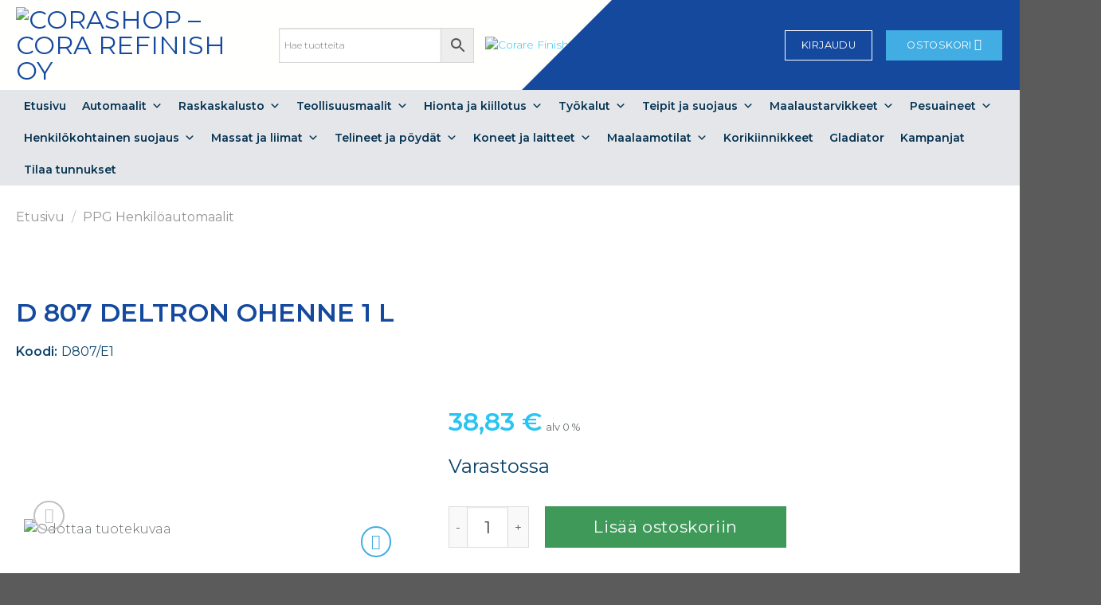

--- FILE ---
content_type: text/html; charset=UTF-8
request_url: https://corashop.fi/tuote/d-807-deltron-ohenne-1-l/
body_size: 87393
content:
<!DOCTYPE html>
<!--[if IE 9 ]> <html lang="fi" class="ie9 loading-site no-js"> <![endif]-->
<!--[if IE 8 ]> <html lang="fi" class="ie8 loading-site no-js"> <![endif]-->
<!--[if (gte IE 9)|!(IE)]><!--><html lang="fi" class="loading-site no-js"> <!--<![endif]-->
<head>
	<!-- Google tag (gtag.js) -->
<script async src="https://www.googletagmanager.com/gtag/js?id=G-VGPBWPNBFF"></script>
<script>
  window.dataLayer = window.dataLayer || [];
  function gtag(){dataLayer.push(arguments);}
  gtag('js', new Date());

  gtag('config', 'G-VGPBWPNBFF');
</script>


<!-- Event snippet for Website traffic conversion page -->
<script>
  gtag('event', 'conversion', {'send_to': 'AW-10842059155/w4_nCLOqgMQDEJPj8rEo'});
</script>

	<!-- Event snippet for [bf91] Google for WooCommerce purchase action conversion page -->
<script>
  gtag('event', 'conversion', {
      'send_to': 'AW-10842059155/K7lYCIXK1KgaEJPj8rEo',
      'value': 0.0,
      'currency': 'EUR',
      'transaction_id': ''
  });
</script>


	
	<meta charset="UTF-8" />
	<link rel="profile" href="http://gmpg.org/xfn/11" />
	<link rel="pingback" href="https://corashop.fi/xmlrpc.php" />
	<link rel="stylesheet" href="https://fonts.googleapis.com/css2?family=Material+Symbols+Outlined:opsz,wght,FILL,GRAD@20..48,100..700,0..1,-50..200" />
	<link rel="preconnect" href="https://fonts.googleapis.com">
	<link rel="preconnect" href="https://fonts.gstatic.com" crossorigin>
	<link href="https://fonts.googleapis.com/css2?family=Roboto:wght@400;500;700&display=swap" rel="stylesheet">



			<script type="text/javascript" src="https://cdn.vine.eu/vscript/384193082.js" data-cookieconsent="ignore"></script>
		<script type="text/plain" src="https://cdn.vine.eu/vscript/allowCookies.js" data-cookieconsent="marketing" async></script>
					<script>document.documentElement.className = document.documentElement.className + ' yes-js js_active js'</script>
			<script>(function(html){html.className = html.className.replace(/\bno-js\b/,'js')})(document.documentElement);</script>
<script type="text/template" id="freeze-table-template">
  <div class="frzTbl antiscroll-wrap frzTbl--scrolled-to-left-edge">
    <div class="frzTbl-scroll-overlay antiscroll-inner">
        <div class="frzTbl-scroll-overlay__inner"></div>
    </div>
    <div class="frzTbl-content-wrapper">

        <!-- sticky outer heading -->
        <div class="frzTbl-fixed-heading-wrapper-outer">          
          <div class="frzTbl-fixed-heading-wrapper">
            <div class="frzTbl-fixed-heading-wrapper__inner">
              {{heading}}
            </div>    
          </div>
        </div>

        <!-- column shadows -->
        <div class="frzTbl-frozen-columns-wrapper">
          <!-- left -->
          <div class="frzTbl-frozen-columns-wrapper__columns frzTbl-frozen-columns-wrapper__columns--left {{hide-left-column}}"></div>
          <!-- right -->            
          <div class="frzTbl-frozen-columns-wrapper__columns frzTbl-frozen-columns-wrapper__columns--right {{hide-right-column}}"></div>
        </div>

        <!-- table -->
        <div class="frzTbl-table-wrapper">
          <div class="frzTbl-table-wrapper__inner">
            <div class="frzTbl-table-placeholder"></div>
          </div>
        </div>

    </div>
  </div>
</script><script type="text/template" id="tmpl-wcpt-product-form-loading-modal">
  <div class="wcpt-modal wcpt-product-form-loading-modal" data-wcpt-product-id="{{{ data.product_id }}}">
    <div class="wcpt-modal-content">
      <div class="wcpt-close-modal">
        <!-- close 'x' icon svg -->
        <span class="wcpt-icon wcpt-icon-x wcpt-close-modal-icon">
          <svg xmlns="http://www.w3.org/2000/svg" width="24" height="24" viewBox="0 0 24 24" fill="none" stroke="currentColor" stroke-width="2" stroke-linecap="round" stroke-linejoin="round" class="feather feather-x"><line x1="18" y1="6" x2="6" y2="18"></line><line x1="6" y1="6" x2="18" y2="18"></line>
          </svg>
        </span>
      </div>
      <span class="wcpt-product-form-loading-text">
        <i class="wcpt-ajax-badge">
          <!-- ajax loading icon svg -->
          <svg xmlns="http://www.w3.org/2000/svg" width="24" height="24" viewBox="0 0 24 24" fill="none" stroke="currentColor" stroke-width="2" stroke-linecap="round" stroke-linejoin="round" class="feather feather-loader" color="#384047">
            <line x1="12" y1="2" x2="12" y2="6"></line><line x1="12" y1="18" x2="12" y2="22"></line><line x1="4.93" y1="4.93" x2="7.76" y2="7.76"></line><line x1="16.24" y1="16.24" x2="19.07" y2="19.07"></line><line x1="2" y1="12" x2="6" y2="12"></line><line x1="18" y1="12" x2="22" y2="12"></line><line x1="4.93" y1="19.07" x2="7.76" y2="16.24"></line><line x1="16.24" y1="7.76" x2="19.07" y2="4.93"></line>
          </svg>
        </i>

        Ladataan&hellip;      </span>
    </div>
  </div>
</script>
<script type="text/template" id="tmpl-wcpt-cart-checkbox-trigger">
	<div 
		class="wcpt-cart-checkbox-trigger"
		data-wcpt-redirect-url=""
	>
		<style media="screen">
	@media(min-width:1200px){
		.wcpt-cart-checkbox-trigger {
			display: inline-block;
					}
	}
	@media(max-width:1100px){
		.wcpt-cart-checkbox-trigger {
			display: inline-block;
		}
	}

	.wcpt-cart-checkbox-trigger {
		background-color : #4CAF50; border-color : rgba(0, 0, 0, .1); color : rgba(255, 255, 255); 	}

</style>
		<span 
      class="wcpt-icon wcpt-icon-shopping-bag wcpt-cart-checkbox-trigger__shopping-icon "    ><svg xmlns="http://www.w3.org/2000/svg" width="24" height="24" viewBox="0 0 24 24" fill="none" stroke="currentColor" stroke-width="2" stroke-linecap="round" stroke-linejoin="round" class="feather feather-shopping-bag"><path d="M6 2L3 6v14a2 2 0 0 0 2 2h14a2 2 0 0 0 2-2V6l-3-4z"></path><line x1="3" y1="6" x2="21" y2="6"></line><path d="M16 10a4 4 0 0 1-8 0"></path></svg></span>		<span class="wcpt-cart-checkbox-trigger__text">Add selected (<span class="wcpt-total-selected"></span>) to cart</span>
		<span class="wcpt-cart-checkbox-trigger__close">✕</span>
	</div>
</script><meta name='robots' content='index, follow, max-image-preview:large, max-snippet:-1, max-video-preview:-1' />
	<style>img:is([sizes="auto" i], [sizes^="auto," i]) { contain-intrinsic-size: 3000px 1500px }</style>
	
<!-- Google Tag Manager for WordPress by gtm4wp.com -->
<script data-cfasync="false" data-pagespeed-no-defer>
	var gtm4wp_datalayer_name = "dataLayer";
	var dataLayer = dataLayer || [];
	const gtm4wp_use_sku_instead = 1;
	const gtm4wp_currency = 'EUR';
	const gtm4wp_product_per_impression = 10;
	const gtm4wp_clear_ecommerce = false;
	const gtm4wp_datalayer_max_timeout = 2000;
</script>
<!-- End Google Tag Manager for WordPress by gtm4wp.com --><meta name="viewport" content="width=device-width, initial-scale=1, maximum-scale=1" />
	<!-- This site is optimized with the Yoast SEO plugin v26.2 - https://yoast.com/wordpress/plugins/seo/ -->
	<title>D 807 DELTRON OHENNE 1 L - CoraShop - Cora Refinish Oy</title>
	<link rel="canonical" href="https://corashop.fi/tuote/d-807-deltron-ohenne-1-l/" />
	<meta property="og:locale" content="fi_FI" />
	<meta property="og:type" content="article" />
	<meta property="og:title" content="D 807 DELTRON OHENNE 1 L - CoraShop - Cora Refinish Oy" />
	<meta property="og:url" content="https://corashop.fi/tuote/d-807-deltron-ohenne-1-l/" />
	<meta property="og:site_name" content="CoraShop - Cora Refinish Oy" />
	<meta property="article:publisher" content="https://www.facebook.com/corarefinish" />
	<meta property="article:modified_time" content="2025-12-08T07:39:21+00:00" />
	<meta name="twitter:card" content="summary_large_image" />
	<script type="application/ld+json" class="yoast-schema-graph">{"@context":"https://schema.org","@graph":[{"@type":"WebPage","@id":"https://corashop.fi/tuote/d-807-deltron-ohenne-1-l/","url":"https://corashop.fi/tuote/d-807-deltron-ohenne-1-l/","name":"D 807 DELTRON OHENNE 1 L - CoraShop - Cora Refinish Oy","isPartOf":{"@id":"https://corashop.fi/#website"},"datePublished":"2023-11-20T23:00:25+00:00","dateModified":"2025-12-08T07:39:21+00:00","breadcrumb":{"@id":"https://corashop.fi/tuote/d-807-deltron-ohenne-1-l/#breadcrumb"},"inLanguage":"fi","potentialAction":[{"@type":"ReadAction","target":["https://corashop.fi/tuote/d-807-deltron-ohenne-1-l/"]}]},{"@type":"BreadcrumbList","@id":"https://corashop.fi/tuote/d-807-deltron-ohenne-1-l/#breadcrumb","itemListElement":[{"@type":"ListItem","position":1,"name":"Etusivu","item":"https://corashop.fi/"},{"@type":"ListItem","position":2,"name":"CoraShop","item":"https://corashop.fi/"},{"@type":"ListItem","position":3,"name":"D 807 DELTRON OHENNE 1 L"}]},{"@type":"WebSite","@id":"https://corashop.fi/#website","url":"https://corashop.fi/","name":"CoraShop - Cora Refinish Oy","description":"Automaalit ja maalaustarvikkeet","publisher":{"@id":"https://corashop.fi/#organization"},"potentialAction":[{"@type":"SearchAction","target":{"@type":"EntryPoint","urlTemplate":"https://corashop.fi/?s={search_term_string}"},"query-input":{"@type":"PropertyValueSpecification","valueRequired":true,"valueName":"search_term_string"}}],"inLanguage":"fi"},{"@type":"Organization","@id":"https://corashop.fi/#organization","name":"Cora Refinish Oy","alternateName":"Cora Väri","url":"https://corashop.fi/","logo":{"@type":"ImageObject","inLanguage":"fi","@id":"https://corashop.fi/#/schema/logo/image/","url":"https://corashop.fi/wp-content/uploads/2023/11/CORASHOP.png","contentUrl":"https://corashop.fi/wp-content/uploads/2023/11/CORASHOP.png","width":1722,"height":336,"caption":"Cora Refinish Oy"},"image":{"@id":"https://corashop.fi/#/schema/logo/image/"},"sameAs":["https://www.facebook.com/corarefinish"]}]}</script>
	<!-- / Yoast SEO plugin. -->


<link rel='dns-prefetch' href='//www.google.com' />
<link rel='dns-prefetch' href='//capi-automation.s3.us-east-2.amazonaws.com' />
<link rel='dns-prefetch' href='//www.googletagmanager.com' />
<link rel='dns-prefetch' href='//cdn.jsdelivr.net' />
<link rel='dns-prefetch' href='//fonts.googleapis.com' />
<link rel="alternate" type="application/rss+xml" title="CoraShop - Cora Refinish Oy &raquo; syöte" href="https://corashop.fi/feed/" />
<link rel="alternate" type="application/rss+xml" title="CoraShop - Cora Refinish Oy &raquo; kommenttien syöte" href="https://corashop.fi/comments/feed/" />
<link rel="alternate" type="application/rss+xml" title="CoraShop - Cora Refinish Oy &raquo; D 807 DELTRON OHENNE 1 L kommenttien syöte" href="https://corashop.fi/tuote/d-807-deltron-ohenne-1-l/feed/" />
<link rel="prefetch" href="https://corashop.fi/wp-content/themes/flatsome/assets/js/chunk.countup.fe2c1016.js" />
<link rel="prefetch" href="https://corashop.fi/wp-content/themes/flatsome/assets/js/chunk.sticky-sidebar.a58a6557.js" />
<link rel="prefetch" href="https://corashop.fi/wp-content/themes/flatsome/assets/js/chunk.tooltips.29144c1c.js" />
<link rel="prefetch" href="https://corashop.fi/wp-content/themes/flatsome/assets/js/chunk.vendors-popups.947eca5c.js" />
<link rel="prefetch" href="https://corashop.fi/wp-content/themes/flatsome/assets/js/chunk.vendors-slider.f0d2cbc9.js" />
<script type="text/javascript">
/* <![CDATA[ */
window._wpemojiSettings = {"baseUrl":"https:\/\/s.w.org\/images\/core\/emoji\/16.0.1\/72x72\/","ext":".png","svgUrl":"https:\/\/s.w.org\/images\/core\/emoji\/16.0.1\/svg\/","svgExt":".svg","source":{"concatemoji":"https:\/\/corashop.fi\/wp-includes\/js\/wp-emoji-release.min.js?ver=6.8.3"}};
/*! This file is auto-generated */
!function(s,n){var o,i,e;function c(e){try{var t={supportTests:e,timestamp:(new Date).valueOf()};sessionStorage.setItem(o,JSON.stringify(t))}catch(e){}}function p(e,t,n){e.clearRect(0,0,e.canvas.width,e.canvas.height),e.fillText(t,0,0);var t=new Uint32Array(e.getImageData(0,0,e.canvas.width,e.canvas.height).data),a=(e.clearRect(0,0,e.canvas.width,e.canvas.height),e.fillText(n,0,0),new Uint32Array(e.getImageData(0,0,e.canvas.width,e.canvas.height).data));return t.every(function(e,t){return e===a[t]})}function u(e,t){e.clearRect(0,0,e.canvas.width,e.canvas.height),e.fillText(t,0,0);for(var n=e.getImageData(16,16,1,1),a=0;a<n.data.length;a++)if(0!==n.data[a])return!1;return!0}function f(e,t,n,a){switch(t){case"flag":return n(e,"\ud83c\udff3\ufe0f\u200d\u26a7\ufe0f","\ud83c\udff3\ufe0f\u200b\u26a7\ufe0f")?!1:!n(e,"\ud83c\udde8\ud83c\uddf6","\ud83c\udde8\u200b\ud83c\uddf6")&&!n(e,"\ud83c\udff4\udb40\udc67\udb40\udc62\udb40\udc65\udb40\udc6e\udb40\udc67\udb40\udc7f","\ud83c\udff4\u200b\udb40\udc67\u200b\udb40\udc62\u200b\udb40\udc65\u200b\udb40\udc6e\u200b\udb40\udc67\u200b\udb40\udc7f");case"emoji":return!a(e,"\ud83e\udedf")}return!1}function g(e,t,n,a){var r="undefined"!=typeof WorkerGlobalScope&&self instanceof WorkerGlobalScope?new OffscreenCanvas(300,150):s.createElement("canvas"),o=r.getContext("2d",{willReadFrequently:!0}),i=(o.textBaseline="top",o.font="600 32px Arial",{});return e.forEach(function(e){i[e]=t(o,e,n,a)}),i}function t(e){var t=s.createElement("script");t.src=e,t.defer=!0,s.head.appendChild(t)}"undefined"!=typeof Promise&&(o="wpEmojiSettingsSupports",i=["flag","emoji"],n.supports={everything:!0,everythingExceptFlag:!0},e=new Promise(function(e){s.addEventListener("DOMContentLoaded",e,{once:!0})}),new Promise(function(t){var n=function(){try{var e=JSON.parse(sessionStorage.getItem(o));if("object"==typeof e&&"number"==typeof e.timestamp&&(new Date).valueOf()<e.timestamp+604800&&"object"==typeof e.supportTests)return e.supportTests}catch(e){}return null}();if(!n){if("undefined"!=typeof Worker&&"undefined"!=typeof OffscreenCanvas&&"undefined"!=typeof URL&&URL.createObjectURL&&"undefined"!=typeof Blob)try{var e="postMessage("+g.toString()+"("+[JSON.stringify(i),f.toString(),p.toString(),u.toString()].join(",")+"));",a=new Blob([e],{type:"text/javascript"}),r=new Worker(URL.createObjectURL(a),{name:"wpTestEmojiSupports"});return void(r.onmessage=function(e){c(n=e.data),r.terminate(),t(n)})}catch(e){}c(n=g(i,f,p,u))}t(n)}).then(function(e){for(var t in e)n.supports[t]=e[t],n.supports.everything=n.supports.everything&&n.supports[t],"flag"!==t&&(n.supports.everythingExceptFlag=n.supports.everythingExceptFlag&&n.supports[t]);n.supports.everythingExceptFlag=n.supports.everythingExceptFlag&&!n.supports.flag,n.DOMReady=!1,n.readyCallback=function(){n.DOMReady=!0}}).then(function(){return e}).then(function(){var e;n.supports.everything||(n.readyCallback(),(e=n.source||{}).concatemoji?t(e.concatemoji):e.wpemoji&&e.twemoji&&(t(e.twemoji),t(e.wpemoji)))}))}((window,document),window._wpemojiSettings);
/* ]]> */
</script>

<link rel='stylesheet' id='afreg-front-css-css' href='https://corashop.fi/wp-content/plugins/b2b/additional_classes/../assets/css/afreg_front.css?ver=1.0' type='text/css' media='all' />
<link rel='stylesheet' id='color-spectrum-css-css' href='https://corashop.fi/wp-content/plugins/b2b/additional_classes/../assets/css/afreg_color_spectrum.css?ver=1.0' type='text/css' media='all' />
<link rel='stylesheet' id='addify_csp_front_css-css' href='https://corashop.fi/wp-content/plugins/b2b/additional_classes/../assets/css/addify_csp_front_css.css?ver=1.0' type='text/css' media='all' />
<link rel='stylesheet' id='style-css-css' href='https://corashop.fi/wp-content/plugins/online-active-users//assets/css/style.css?ver=6.8.3' type='text/css' media='all' />
<style id='wp-emoji-styles-inline-css' type='text/css'>

	img.wp-smiley, img.emoji {
		display: inline !important;
		border: none !important;
		box-shadow: none !important;
		height: 1em !important;
		width: 1em !important;
		margin: 0 0.07em !important;
		vertical-align: -0.1em !important;
		background: none !important;
		padding: 0 !important;
	}
</style>
<style id='wp-block-library-inline-css' type='text/css'>
:root{--wp-admin-theme-color:#007cba;--wp-admin-theme-color--rgb:0,124,186;--wp-admin-theme-color-darker-10:#006ba1;--wp-admin-theme-color-darker-10--rgb:0,107,161;--wp-admin-theme-color-darker-20:#005a87;--wp-admin-theme-color-darker-20--rgb:0,90,135;--wp-admin-border-width-focus:2px;--wp-block-synced-color:#7a00df;--wp-block-synced-color--rgb:122,0,223;--wp-bound-block-color:var(--wp-block-synced-color)}@media (min-resolution:192dpi){:root{--wp-admin-border-width-focus:1.5px}}.wp-element-button{cursor:pointer}:root{--wp--preset--font-size--normal:16px;--wp--preset--font-size--huge:42px}:root .has-very-light-gray-background-color{background-color:#eee}:root .has-very-dark-gray-background-color{background-color:#313131}:root .has-very-light-gray-color{color:#eee}:root .has-very-dark-gray-color{color:#313131}:root .has-vivid-green-cyan-to-vivid-cyan-blue-gradient-background{background:linear-gradient(135deg,#00d084,#0693e3)}:root .has-purple-crush-gradient-background{background:linear-gradient(135deg,#34e2e4,#4721fb 50%,#ab1dfe)}:root .has-hazy-dawn-gradient-background{background:linear-gradient(135deg,#faaca8,#dad0ec)}:root .has-subdued-olive-gradient-background{background:linear-gradient(135deg,#fafae1,#67a671)}:root .has-atomic-cream-gradient-background{background:linear-gradient(135deg,#fdd79a,#004a59)}:root .has-nightshade-gradient-background{background:linear-gradient(135deg,#330968,#31cdcf)}:root .has-midnight-gradient-background{background:linear-gradient(135deg,#020381,#2874fc)}.has-regular-font-size{font-size:1em}.has-larger-font-size{font-size:2.625em}.has-normal-font-size{font-size:var(--wp--preset--font-size--normal)}.has-huge-font-size{font-size:var(--wp--preset--font-size--huge)}.has-text-align-center{text-align:center}.has-text-align-left{text-align:left}.has-text-align-right{text-align:right}#end-resizable-editor-section{display:none}.aligncenter{clear:both}.items-justified-left{justify-content:flex-start}.items-justified-center{justify-content:center}.items-justified-right{justify-content:flex-end}.items-justified-space-between{justify-content:space-between}.screen-reader-text{border:0;clip-path:inset(50%);height:1px;margin:-1px;overflow:hidden;padding:0;position:absolute;width:1px;word-wrap:normal!important}.screen-reader-text:focus{background-color:#ddd;clip-path:none;color:#444;display:block;font-size:1em;height:auto;left:5px;line-height:normal;padding:15px 23px 14px;text-decoration:none;top:5px;width:auto;z-index:100000}html :where(.has-border-color){border-style:solid}html :where([style*=border-top-color]){border-top-style:solid}html :where([style*=border-right-color]){border-right-style:solid}html :where([style*=border-bottom-color]){border-bottom-style:solid}html :where([style*=border-left-color]){border-left-style:solid}html :where([style*=border-width]){border-style:solid}html :where([style*=border-top-width]){border-top-style:solid}html :where([style*=border-right-width]){border-right-style:solid}html :where([style*=border-bottom-width]){border-bottom-style:solid}html :where([style*=border-left-width]){border-left-style:solid}html :where(img[class*=wp-image-]){height:auto;max-width:100%}:where(figure){margin:0 0 1em}html :where(.is-position-sticky){--wp-admin--admin-bar--position-offset:var(--wp-admin--admin-bar--height,0px)}@media screen and (max-width:600px){html :where(.is-position-sticky){--wp-admin--admin-bar--position-offset:0px}}
</style>
<style id='classic-theme-styles-inline-css' type='text/css'>
/*! This file is auto-generated */
.wp-block-button__link{color:#fff;background-color:#32373c;border-radius:9999px;box-shadow:none;text-decoration:none;padding:calc(.667em + 2px) calc(1.333em + 2px);font-size:1.125em}.wp-block-file__button{background:#32373c;color:#fff;text-decoration:none}
</style>
<link rel='stylesheet' id='wapf-frontend-css-css' href='https://corashop.fi/wp-content/plugins/advanced-product-fields-for-woocommerce/assets/css/frontend.min.css?ver=1.6.17' type='text/css' media='all' />
<link rel='stylesheet' id='afrfq-front-css' href='https://corashop.fi/wp-content/plugins/b2b/woocommerce-request-a-quote/assets/css/afrfq_front.css?ver=1.1' type='text/css' media='all' />
<link rel='stylesheet' id='jquery-model-css' href='https://corashop.fi/wp-content/plugins/b2b/woocommerce-request-a-quote/assets/css/jquery.modal.min.css?ver=1.0' type='text/css' media='all' />
<link rel='stylesheet' id='dashicons-css' href='https://corashop.fi/wp-includes/css/dashicons.min.css?ver=6.8.3' type='text/css' media='all' />
<style id='dashicons-inline-css' type='text/css'>
[data-font="Dashicons"]:before {font-family: 'Dashicons' !important;content: attr(data-icon) !important;speak: none !important;font-weight: normal !important;font-variant: normal !important;text-transform: none !important;line-height: 1 !important;font-style: normal !important;-webkit-font-smoothing: antialiased !important;-moz-osx-font-smoothing: grayscale !important;}
</style>
<link rel='stylesheet' id='afpvu-front-css' href='https://corashop.fi/wp-content/plugins/b2b/products-visibility-by-user-roles/assets/css/afpvu_front.css?ver=1.0' type='text/css' media='all' />
<link rel='stylesheet' id='aftax-frontc-css' href='https://corashop.fi/wp-content/plugins/b2b/additional_classes/../assets/css/aftax_front.css?ver=1.0' type='text/css' media='all' />
<link rel='stylesheet' id='antiscroll-css' href='https://corashop.fi/wp-content/plugins/wc-product-table-lite/assets/antiscroll/css.min.css?ver=3.9.7' type='text/css' media='all' />
<link rel='stylesheet' id='freeze_table-css' href='https://corashop.fi/wp-content/plugins/wc-product-table-lite/assets/freeze_table_v2/css.min.css?ver=3.9.7' type='text/css' media='all' />
<link rel='stylesheet' id='photoswipe-css' href='https://corashop.fi/wp-content/plugins/woocommerce/assets/css/photoswipe/photoswipe.min.css?ver=3.9.7' type='text/css' media='all' />
<link rel='stylesheet' id='photoswipe-default-skin-css' href='https://corashop.fi/wp-content/plugins/woocommerce/assets/css/photoswipe/default-skin/default-skin.min.css?ver=3.9.7' type='text/css' media='all' />
<link rel='stylesheet' id='multirange-css' href='https://corashop.fi/wp-content/plugins/wc-product-table-lite/assets/multirange/css.min.css?ver=3.9.7' type='text/css' media='all' />
<link rel='stylesheet' id='wcpt-css' href='https://corashop.fi/wp-content/plugins/wc-product-table-lite/assets/css.min.css?ver=3.9.7' type='text/css' media='all' />
<style id='wcpt-inline-css' type='text/css'>

    .mejs-button>button {
      background: transparent url(https://corashop.fi/wp-includes/js/mediaelement/mejs-controls.svg) !important;
    }
    .mejs-mute>button {
      background-position: -60px 0 !important;
    }    
    .mejs-unmute>button {
      background-position: -40px 0 !important;
    }    
    .mejs-pause>button {
      background-position: -20px 0 !important;
    }    
  

      .wcpt-product-form .woocommerce-variation-add-to-cart .plus,
      .wcpt-product-form .woocommerce-variation-add-to-cart .minus {
        display: none;
      }

      .wcpt-product-form .variations .reset_variations {
          position: relative !important;
          right: 0 !important;
          bottom: 0 !important;
          color: currentColor !important;
          opacity: 0.6;
          font-size: 11px;
          text-transform: uppercase;
      }

      .wcpt-product-form .cart .button,
      .wcpt .cart .button {
        margin-bottom: 0 !important;
      }
      
</style>
<link rel='stylesheet' id='mediaelement-css' href='https://corashop.fi/wp-includes/js/mediaelement/mediaelementplayer-legacy.min.css?ver=4.2.17' type='text/css' media='all' />
<link rel='stylesheet' id='wp-mediaelement-css' href='https://corashop.fi/wp-includes/js/mediaelement/wp-mediaelement.min.css?ver=6.8.3' type='text/css' media='all' />
<style id='woocommerce-inline-inline-css' type='text/css'>
.woocommerce form .form-row .required { visibility: visible; }
</style>
<link rel='stylesheet' id='aws-style-css' href='https://corashop.fi/wp-content/plugins/advanced-woo-search/assets/css/common.min.css?ver=3.46' type='text/css' media='all' />
<link rel='stylesheet' id='megamenu-css' href='https://corashop.fi/wp-content/uploads/maxmegamenu/style.css?ver=6aeb5e' type='text/css' media='all' />
<link rel='stylesheet' id='select2-css' href='https://corashop.fi/wp-content/plugins/woocommerce/assets/css/select2.css?ver=10.2.3' type='text/css' media='all' />
<link rel='stylesheet' id='yith-wcaf-css' href='https://corashop.fi/wp-content/plugins/yith-woocommerce-affiliates-premium/assets/css/yith-wcaf.min.css?ver=2.11.0' type='text/css' media='all' />
<link rel='stylesheet' id='brands-styles-css' href='https://corashop.fi/wp-content/plugins/woocommerce/assets/css/brands.css?ver=10.2.3' type='text/css' media='all' />
<link rel='stylesheet' id='flatsome-woocommerce-wishlist-css' href='https://corashop.fi/wp-content/themes/flatsome/inc/integrations/wc-yith-wishlist/wishlist.css?ver=3.10.2' type='text/css' media='all' />
<link rel='stylesheet' id='wcmmq-pro_front_css-css' href='https://corashop.fi/wp-content/plugins/WC_Min_Max_Quantity/assets/css/wcmmq-front.css?ver=6.8.3' type='text/css' media='all' />
<link rel='stylesheet' id='wcmmq-front-style-css' href='https://corashop.fi/wp-content/plugins/woo-min-max-quantity-step-control-single/assets/css/wcmmq-front.css?ver=1.0.0' type='text/css' media='all' />
<link rel='stylesheet' id='flatsome-main-css' href='https://corashop.fi/wp-content/themes/flatsome/assets/css/flatsome.css?ver=3.15.6' type='text/css' media='all' />
<style id='flatsome-main-inline-css' type='text/css'>
@font-face {
				font-family: "fl-icons";
				font-display: block;
				src: url(https://corashop.fi/wp-content/themes/flatsome/assets/css/icons/fl-icons.eot?v=3.15.6);
				src:
					url(https://corashop.fi/wp-content/themes/flatsome/assets/css/icons/fl-icons.eot#iefix?v=3.15.6) format("embedded-opentype"),
					url(https://corashop.fi/wp-content/themes/flatsome/assets/css/icons/fl-icons.woff2?v=3.15.6) format("woff2"),
					url(https://corashop.fi/wp-content/themes/flatsome/assets/css/icons/fl-icons.ttf?v=3.15.6) format("truetype"),
					url(https://corashop.fi/wp-content/themes/flatsome/assets/css/icons/fl-icons.woff?v=3.15.6) format("woff"),
					url(https://corashop.fi/wp-content/themes/flatsome/assets/css/icons/fl-icons.svg?v=3.15.6#fl-icons) format("svg");
			}
</style>
<link rel='stylesheet' id='flatsome-shop-css' href='https://corashop.fi/wp-content/themes/flatsome/assets/css/flatsome-shop.css?ver=3.15.6' type='text/css' media='all' />
<link rel='stylesheet' id='flatsome-style-css' href='https://corashop.fi/wp-content/themes/flatsome-child/style.css?ver=3.0' type='text/css' media='all' />
<link rel='stylesheet' id='ald-styles-css' href='https://corashop.fi/wp-content/plugins/ajax-load-more-anything/assets/styles.min.css?ver=3.3.8' type='text/css' media='all' />
<link rel='stylesheet' id='flatsome-googlefonts-css' href='//fonts.googleapis.com/css?family=Montserrat%3Aregular%2C600%2C300%2Cregular%2C300&#038;display=swap&#038;ver=3.9' type='text/css' media='all' />
<script type="text/template" id="tmpl-variation-template">
	<div class="woocommerce-variation-description">{{{ data.variation.variation_description }}}</div>
	<div class="woocommerce-variation-price">{{{ data.variation.price_html }}}</div>
	<div class="woocommerce-variation-availability">{{{ data.variation.availability_html }}}</div>
</script>
<script type="text/template" id="tmpl-unavailable-variation-template">
	<p role="alert">Pahoittelemme, tämä tuote ei ole saatavilla. Ole hyvä, valitse eri tavalla.</p>
</script>
<script type="text/javascript" src="https://corashop.fi/wp-includes/js/jquery/jquery.min.js?ver=3.7.1" id="jquery-core-js"></script>
<script type="text/javascript" src="https://corashop.fi/wp-includes/js/jquery/jquery-migrate.min.js?ver=3.4.1" id="jquery-migrate-js"></script>
<script type="text/javascript" src="https://corashop.fi/wp-content/plugins/b2b/additional_classes/../assets/js/afreg_front.js?ver=1.0" id="afreg-front-js-js"></script>
<script type="text/javascript" src="https://corashop.fi/wp-content/plugins/b2b/additional_classes/../assets/js/afreg_color_spectrum.js?ver=1.0" id="color-spectrum-js-js"></script>
<script type="text/javascript" src="https://corashop.fi/wp-content/plugins/b2b/additional_classes/../assets/js/addify_csp_front_js.js?ver=1.0" id="af_csp_front_js-js"></script>
<script type="text/javascript" id="aftax-frontj-js-extra">
/* <![CDATA[ */
var aftax_phpvars = {"admin_url":"https:\/\/corashop.fi\/wp-admin\/admin-ajax.php"};
/* ]]> */
</script>
<script type="text/javascript" src="https://corashop.fi/wp-content/plugins/b2b/additional_classes/../assets/js/aftax_front.js?ver=1.0" id="aftax-frontj-js"></script>
<script type="text/javascript" src="https://corashop.fi/wp-includes/js/underscore.min.js?ver=1.13.7" id="underscore-js"></script>
<script type="text/javascript" id="wp-util-js-extra">
/* <![CDATA[ */
var _wpUtilSettings = {"ajax":{"url":"\/wp-admin\/admin-ajax.php"}};
/* ]]> */
</script>
<script type="text/javascript" src="https://corashop.fi/wp-includes/js/wp-util.min.js?ver=6.8.3" id="wp-util-js"></script>
<script type="text/javascript" id="wc-add-to-cart-js-extra">
/* <![CDATA[ */
var wc_add_to_cart_params = {"ajax_url":"\/wp-admin\/admin-ajax.php","wc_ajax_url":"\/?wc-ajax=%%endpoint%%","i18n_view_cart":"N\u00e4yt\u00e4 ostoskori","cart_url":"https:\/\/corashop.fi\/cart\/","is_cart":"","cart_redirect_after_add":"no"};
/* ]]> */
</script>
<script type="text/javascript" src="https://corashop.fi/wp-content/plugins/woocommerce/assets/js/frontend/add-to-cart.min.js?ver=10.2.3" id="wc-add-to-cart-js" defer="defer" data-wp-strategy="defer"></script>
<script type="text/javascript" id="wc-add-to-cart-variation-js-extra">
/* <![CDATA[ */
var wc_add_to_cart_variation_params = {"wc_ajax_url":"\/?wc-ajax=%%endpoint%%","i18n_no_matching_variations_text":"Pahoittelemme, valitun kaltaisia tuotteita ei l\u00f6ytynyt. Ole hyv\u00e4, valitse eri tavalla.","i18n_make_a_selection_text":"Valitse jotain tuotteen vaihtoehdoista ennen kuin lis\u00e4\u00e4t tuotteen ostoskoriin.","i18n_unavailable_text":"Pahoittelemme, t\u00e4m\u00e4 tuote ei ole saatavilla. Ole hyv\u00e4, valitse eri tavalla.","i18n_reset_alert_text":"Your selection has been reset. Please select some product options before adding this product to your cart."};
/* ]]> */
</script>
<script type="text/javascript" src="https://corashop.fi/wp-content/plugins/woocommerce/assets/js/frontend/add-to-cart-variation.min.js?ver=10.2.3" id="wc-add-to-cart-variation-js" defer="defer" data-wp-strategy="defer"></script>
<script type="text/javascript" id="wc-single-product-js-extra">
/* <![CDATA[ */
var wc_single_product_params = {"i18n_required_rating_text":"Valitse arvostelu, ole hyv\u00e4.","i18n_rating_options":["1\/5 t\u00e4hte\u00e4","2\/5 t\u00e4hte\u00e4","3\/5 t\u00e4hte\u00e4","4\/5 t\u00e4hte\u00e4","5\/5 t\u00e4hte\u00e4"],"i18n_product_gallery_trigger_text":"View full-screen image gallery","review_rating_required":"yes","flexslider":{"rtl":false,"animation":"slide","smoothHeight":true,"directionNav":false,"controlNav":"thumbnails","slideshow":false,"animationSpeed":500,"animationLoop":false,"allowOneSlide":false},"zoom_enabled":"","zoom_options":[],"photoswipe_enabled":"1","photoswipe_options":{"shareEl":false,"closeOnScroll":false,"history":false,"hideAnimationDuration":0,"showAnimationDuration":0},"flexslider_enabled":""};
/* ]]> */
</script>
<script type="text/javascript" src="https://corashop.fi/wp-content/plugins/woocommerce/assets/js/frontend/single-product.min.js?ver=10.2.3" id="wc-single-product-js" defer="defer" data-wp-strategy="defer"></script>
<script type="text/javascript" src="https://corashop.fi/wp-content/plugins/woocommerce/assets/js/jquery-blockui/jquery.blockUI.min.js?ver=2.7.0-wc.10.2.3" id="jquery-blockui-js" data-wp-strategy="defer"></script>
<script type="text/javascript" src="https://corashop.fi/wp-content/plugins/woocommerce/assets/js/js-cookie/js.cookie.min.js?ver=2.1.4-wc.10.2.3" id="js-cookie-js" defer="defer" data-wp-strategy="defer"></script>
<script type="text/javascript" id="woocommerce-js-extra">
/* <![CDATA[ */
var woocommerce_params = {"ajax_url":"\/wp-admin\/admin-ajax.php","wc_ajax_url":"\/?wc-ajax=%%endpoint%%","i18n_password_show":"N\u00e4yt\u00e4 salasana","i18n_password_hide":"Piilota salasana"};
/* ]]> */
</script>
<script type="text/javascript" src="https://corashop.fi/wp-content/plugins/woocommerce/assets/js/frontend/woocommerce.min.js?ver=10.2.3" id="woocommerce-js" defer="defer" data-wp-strategy="defer"></script>

<!-- Google tag (gtag.js) snippet added by Site Kit -->
<!-- Google Analytics snippet added by Site Kit -->
<!-- Google Ads snippet added by Site Kit -->
<script type="text/javascript" src="https://www.googletagmanager.com/gtag/js?id=GT-PZZHSPZ" id="google_gtagjs-js" async></script>
<script type="text/javascript" id="google_gtagjs-js-after">
/* <![CDATA[ */
window.dataLayer = window.dataLayer || [];function gtag(){dataLayer.push(arguments);}
gtag("set","linker",{"domains":["corashop.fi"]});
gtag("js", new Date());
gtag("set", "developer_id.dZTNiMT", true);
gtag("config", "GT-PZZHSPZ");
gtag("config", "AW-10842059155");
/* ]]> */
</script>
<link rel="https://api.w.org/" href="https://corashop.fi/wp-json/" /><link rel="alternate" title="JSON" type="application/json" href="https://corashop.fi/wp-json/wp/v2/product/44256" /><link rel="EditURI" type="application/rsd+xml" title="RSD" href="https://corashop.fi/xmlrpc.php?rsd" />
<meta name="generator" content="WordPress 6.8.3" />
<meta name="generator" content="WooCommerce 10.2.3" />
<link rel='shortlink' href='https://corashop.fi/?p=44256' />
<link rel="alternate" title="oEmbed (JSON)" type="application/json+oembed" href="https://corashop.fi/wp-json/oembed/1.0/embed?url=https%3A%2F%2Fcorashop.fi%2Ftuote%2Fd-807-deltron-ohenne-1-l%2F" />
<link rel="alternate" title="oEmbed (XML)" type="text/xml+oembed" href="https://corashop.fi/wp-json/oembed/1.0/embed?url=https%3A%2F%2Fcorashop.fi%2Ftuote%2Fd-807-deltron-ohenne-1-l%2F&#038;format=xml" />
<meta name="generator" content="Site Kit by Google 1.164.0" /><style type="text/css">
span.wcmmq_prefix {
    float: left;
    padding: 10px;
    margin: 0;
}
</style>

<!-- This website runs the Product Feed PRO for WooCommerce by AdTribes.io plugin - version woocommercesea_option_installed_version -->

<!-- Google Tag Manager for WordPress by gtm4wp.com -->
<!-- GTM Container placement set to automatic -->
<script data-cfasync="false" data-pagespeed-no-defer>
	var dataLayer_content = {"visitorLoginState":"logged-out","visitorUsername":"","pagePostType":"product","pagePostType2":"single-product","pagePostAuthor":"Sami Huopainen","cartContent":{"totals":{"applied_coupons":[],"discount_total":0,"subtotal":0,"total":0},"items":[]},"productRatingCounts":[],"productAverageRating":0,"productReviewCount":0,"productType":"simple","productIsVariable":0};
	dataLayer.push( dataLayer_content );
</script>
<script data-cfasync="false" data-pagespeed-no-defer>
(function(w,d,s,l,i){w[l]=w[l]||[];w[l].push({'gtm.start':
new Date().getTime(),event:'gtm.js'});var f=d.getElementsByTagName(s)[0],
j=d.createElement(s),dl=l!='dataLayer'?'&l='+l:'';j.async=true;j.src=
'//www.googletagmanager.com/gtm.js?id='+i+dl;f.parentNode.insertBefore(j,f);
})(window,document,'script','dataLayer','GTM-T354RVBB');
</script>
<!-- End Google Tag Manager for WordPress by gtm4wp.com -->            <style type="text/css">
                .paytrail-provider-group {
                    background-color: #ebebeb !important;
                    color: #515151 !important;
                }
                .paytrail-provider-group.selected {
                    background-color: #33798d !important;
                    color: #ffffff !important;
                }
                .paytrail-provider-group.selected div {
                    color: #ffffff !important;
                }
                .paytrail-provider-group:hover {
                    background-color: #d0d0d0 !important;
                    color: #515151 !important;
                }
                .paytrail-provider-group.selected:hover {
                    background-color: #33798d !important;
                    color: #ffffff !important;
                }
                .woocommerce-checkout #payment .paytrail-woocommerce-payment-fields--list-item--input:checked+.paytrail-woocommerce-payment-fields--list-item--wrapper, .woocommerce-checkout #payment .paytrail-woocommerce-payment-fields--list-item:hover .paytrail-woocommerce-payment-fields--list-item--wrapper {
                    border: 2px solid #33798d !important;
                }
                .woocommerce-checkout #payment ul.payment_methods li.paytrail-woocommerce-payment-fields--list-item .paytrail-woocommerce-payment-fields--list-item--wrapper:hover {
                    border: 2px solid #5399ad !important;
                }
            </style>
        <!-- Google site verification - Google for WooCommerce -->
<meta name="google-site-verification" content="DHDTNOvva22ub7NKsPcGiWMqAH7PvsMItyGkAkxGmaQ" />
<style>.bg{opacity: 0; transition: opacity 1s; -webkit-transition: opacity 1s;} .bg-loaded{opacity: 1;}</style><!--[if IE]><link rel="stylesheet" type="text/css" href="https://corashop.fi/wp-content/themes/flatsome/assets/css/ie-fallback.css"><script src="//cdnjs.cloudflare.com/ajax/libs/html5shiv/3.6.1/html5shiv.js"></script><script>var head = document.getElementsByTagName('head')[0],style = document.createElement('style');style.type = 'text/css';style.styleSheet.cssText = ':before,:after{content:none !important';head.appendChild(style);setTimeout(function(){head.removeChild(style);}, 0);</script><script src="https://corashop.fi/wp-content/themes/flatsome/assets/libs/ie-flexibility.js"></script><![endif]-->	<noscript><style>.woocommerce-product-gallery{ opacity: 1 !important; }</style></noscript>
	
<!-- Google AdSense meta tags added by Site Kit -->
<meta name="google-adsense-platform-account" content="ca-host-pub-2644536267352236">
<meta name="google-adsense-platform-domain" content="sitekit.withgoogle.com">
<!-- End Google AdSense meta tags added by Site Kit -->
			<script  type="text/javascript">
				!function(f,b,e,v,n,t,s){if(f.fbq)return;n=f.fbq=function(){n.callMethod?
					n.callMethod.apply(n,arguments):n.queue.push(arguments)};if(!f._fbq)f._fbq=n;
					n.push=n;n.loaded=!0;n.version='2.0';n.queue=[];t=b.createElement(e);t.async=!0;
					t.src=v;s=b.getElementsByTagName(e)[0];s.parentNode.insertBefore(t,s)}(window,
					document,'script','https://connect.facebook.net/en_US/fbevents.js');
			</script>
			<!-- WooCommerce Facebook Integration Begin -->
			<script  type="text/javascript">

				fbq('init', '2167933510380029', {}, {
    "agent": "woocommerce_0-10.2.3-3.5.12"
});

				document.addEventListener( 'DOMContentLoaded', function() {
					// Insert placeholder for events injected when a product is added to the cart through AJAX.
					document.body.insertAdjacentHTML( 'beforeend', '<div class=\"wc-facebook-pixel-event-placeholder\"></div>' );
				}, false );

			</script>
			<!-- WooCommerce Facebook Integration End -->
			<link rel="icon" href="https://corashop.fi/wp-content/uploads/2023/05/cropped-coran-pallo-32x32.png" sizes="32x32" />
<link rel="icon" href="https://corashop.fi/wp-content/uploads/2023/05/cropped-coran-pallo-192x192.png" sizes="192x192" />
<link rel="apple-touch-icon" href="https://corashop.fi/wp-content/uploads/2023/05/cropped-coran-pallo-180x180.png" />
<meta name="msapplication-TileImage" content="https://corashop.fi/wp-content/uploads/2023/05/cropped-coran-pallo-270x270.png" />
<style id="custom-css" type="text/css">:root {--primary-color: #14499e;}.container-width, .full-width .ubermenu-nav, .container, .row{max-width: 1270px}.row.row-collapse{max-width: 1240px}.row.row-small{max-width: 1262.5px}.row.row-large{max-width: 1300px}.header-main{height: 113px}#logo img{max-height: 113px}#logo{width:300px;}.header-bottom{min-height: 43px}.header-top{min-height: 50px}.transparent .header-main{height: 265px}.transparent #logo img{max-height: 265px}.has-transparent + .page-title:first-of-type,.has-transparent + #main > .page-title,.has-transparent + #main > div > .page-title,.has-transparent + #main .page-header-wrapper:first-of-type .page-title{padding-top: 315px;}.header.show-on-scroll,.stuck .header-main{height:70px!important}.stuck #logo img{max-height: 70px!important}.search-form{ width: 33%;}.header-bg-color {background-color: #fffffe}.header-bottom {background-color: #e4e6ea}.top-bar-nav > li > a{line-height: 17px }.header-main .nav > li > a{line-height: 16px }.stuck .header-main .nav > li > a{line-height: 100px }.header-bottom-nav > li > a{line-height: 16px }@media (max-width: 549px) {.header-main{height: 70px}#logo img{max-height: 70px}}.main-menu-overlay{background-color: #ffffff}.nav-dropdown{font-size:100%}.header-top{background-color:#27c4f4!important;}/* Color */.accordion-title.active, .has-icon-bg .icon .icon-inner,.logo a, .primary.is-underline, .primary.is-link, .badge-outline .badge-inner, .nav-outline > li.active> a,.nav-outline >li.active > a, .cart-icon strong,[data-color='primary'], .is-outline.primary{color: #14499e;}/* Color !important */[data-text-color="primary"]{color: #14499e!important;}/* Background Color */[data-text-bg="primary"]{background-color: #14499e;}/* Background */.scroll-to-bullets a,.featured-title, .label-new.menu-item > a:after, .nav-pagination > li > .current,.nav-pagination > li > span:hover,.nav-pagination > li > a:hover,.has-hover:hover .badge-outline .badge-inner,button[type="submit"], .button.wc-forward:not(.checkout):not(.checkout-button), .button.submit-button, .button.primary:not(.is-outline),.featured-table .title,.is-outline:hover, .has-icon:hover .icon-label,.nav-dropdown-bold .nav-column li > a:hover, .nav-dropdown.nav-dropdown-bold > li > a:hover, .nav-dropdown-bold.dark .nav-column li > a:hover, .nav-dropdown.nav-dropdown-bold.dark > li > a:hover, .header-vertical-menu__opener ,.is-outline:hover, .tagcloud a:hover,.grid-tools a, input[type='submit']:not(.is-form), .box-badge:hover .box-text, input.button.alt,.nav-box > li > a:hover,.nav-box > li.active > a,.nav-pills > li.active > a ,.current-dropdown .cart-icon strong, .cart-icon:hover strong, .nav-line-bottom > li > a:before, .nav-line-grow > li > a:before, .nav-line > li > a:before,.banner, .header-top, .slider-nav-circle .flickity-prev-next-button:hover svg, .slider-nav-circle .flickity-prev-next-button:hover .arrow, .primary.is-outline:hover, .button.primary:not(.is-outline), input[type='submit'].primary, input[type='submit'].primary, input[type='reset'].button, input[type='button'].primary, .badge-inner{background-color: #14499e;}/* Border */.nav-vertical.nav-tabs > li.active > a,.scroll-to-bullets a.active,.nav-pagination > li > .current,.nav-pagination > li > span:hover,.nav-pagination > li > a:hover,.has-hover:hover .badge-outline .badge-inner,.accordion-title.active,.featured-table,.is-outline:hover, .tagcloud a:hover,blockquote, .has-border, .cart-icon strong:after,.cart-icon strong,.blockUI:before, .processing:before,.loading-spin, .slider-nav-circle .flickity-prev-next-button:hover svg, .slider-nav-circle .flickity-prev-next-button:hover .arrow, .primary.is-outline:hover{border-color: #14499e}.nav-tabs > li.active > a{border-top-color: #14499e}.widget_shopping_cart_content .blockUI.blockOverlay:before { border-left-color: #14499e }.woocommerce-checkout-review-order .blockUI.blockOverlay:before { border-left-color: #14499e }/* Fill */.slider .flickity-prev-next-button:hover svg,.slider .flickity-prev-next-button:hover .arrow{fill: #14499e;}/* Background Color */[data-icon-label]:after, .secondary.is-underline:hover,.secondary.is-outline:hover,.icon-label,.button.secondary:not(.is-outline),.button.alt:not(.is-outline), .badge-inner.on-sale, .button.checkout, .single_add_to_cart_button, .current .breadcrumb-step{ background-color:#27c4f4; }[data-text-bg="secondary"]{background-color: #27c4f4;}/* Color */.secondary.is-underline,.secondary.is-link, .secondary.is-outline,.stars a.active, .star-rating:before, .woocommerce-page .star-rating:before,.star-rating span:before, .color-secondary{color: #27c4f4}/* Color !important */[data-text-color="secondary"]{color: #27c4f4!important;}/* Border */.secondary.is-outline:hover{border-color:#27c4f4}.success.is-underline:hover,.success.is-outline:hover,.success{background-color: #27c4f4}.success-color, .success.is-link, .success.is-outline{color: #27c4f4;}.success-border{border-color: #27c4f4!important;}/* Color !important */[data-text-color="success"]{color: #27c4f4!important;}/* Background Color */[data-text-bg="success"]{background-color: #27c4f4;}.alert.is-underline:hover,.alert.is-outline:hover,.alert{background-color: #27c4f4}.alert.is-link, .alert.is-outline, .color-alert{color: #27c4f4;}/* Color !important */[data-text-color="alert"]{color: #27c4f4!important;}/* Background Color */[data-text-bg="alert"]{background-color: #27c4f4;}body{font-size: 100%;}@media screen and (max-width: 549px){body{font-size: 100%;}}body{font-family:"Montserrat", sans-serif}body{font-weight: 300}body{color: #636a6e}.nav > li > a {font-family:"Montserrat", sans-serif;}.mobile-sidebar-levels-2 .nav > li > ul > li > a {font-family:"Montserrat", sans-serif;}.nav > li > a {font-weight: 0;}.mobile-sidebar-levels-2 .nav > li > ul > li > a {font-weight: 0;}h1,h2,h3,h4,h5,h6,.heading-font, .off-canvas-center .nav-sidebar.nav-vertical > li > a{font-family: "Montserrat", sans-serif;}h1,h2,h3,h4,h5,h6,.heading-font,.banner h1,.banner h2{font-weight: 600;}h1,h2,h3,h4,h5,h6,.heading-font{color: #14499e;}.breadcrumbs{text-transform: none;}button,.button{text-transform: none;}.nav > li > a, .links > li > a{text-transform: none;}.section-title span{text-transform: none;}.alt-font{font-family: "Montserrat", sans-serif;}.alt-font{font-weight: 300!important;}.header:not(.transparent) .header-bottom-nav.nav > li > a{color: #14499e;}.header:not(.transparent) .header-bottom-nav.nav > li > a:hover,.header:not(.transparent) .header-bottom-nav.nav > li.active > a,.header:not(.transparent) .header-bottom-nav.nav > li.current > a,.header:not(.transparent) .header-bottom-nav.nav > li > a.active,.header:not(.transparent) .header-bottom-nav.nav > li > a.current{color: #27c4f4;}.header-bottom-nav.nav-line-bottom > li > a:before,.header-bottom-nav.nav-line-grow > li > a:before,.header-bottom-nav.nav-line > li > a:before,.header-bottom-nav.nav-box > li > a:hover,.header-bottom-nav.nav-box > li.active > a,.header-bottom-nav.nav-pills > li > a:hover,.header-bottom-nav.nav-pills > li.active > a{color:#FFF!important;background-color: #27c4f4;}a{color: #27c4f4;}a:hover{color: #14499e;}.tagcloud a:hover{border-color: #14499e;background-color: #14499e;}.has-equal-box-heights .box-image {padding-top: 100%;}.shop-page-title.featured-title .title-bg{ background-image: url()!important;}@media screen and (min-width: 550px){.products .box-vertical .box-image{min-width: 0px!important;width: 0px!important;}}/* Custom CSS */b, strong {font-weight: 900;color: #09436a;}a.link-bold-aja {font-weight: 700;}/*---Header BG and Shape-*/.breadcrumb-row .col {padding-bottom: 0;}.breadcrumb-row .col-inner span a {color: #14499E;font-weight: 600;}.breadcrumb-row .col-inner span {color: #14499E;font-weight: 600;}.header-main {position: relative;}.header-main::before {content: "";position: absolute;width: 40%;height: 100%;background-color: #14499E;right: 0;top: 0;transform: translate(0px, 0px);}.header-main::after {content: "";position: absolute;}.header-main::after {content: "";border-top: 50px solid transparent;border-bottom: 63px solid #14499E;border-left: 63px solid transparent;border-right: 50px solid #14499E;right: 40%;/* width: 0; *//* height: 0; */top: 0px;}.header-wrapper.stuck .header-main::after{border-top: 7px solid transparent;border-right: 7px solid #14499E;}li.html.header-button-1 .header-button a {color: #fff;border-width: 1px;}ul#menu-shop-menu li a {color: #073452;font-size: 0.95em;font-weight: 600;}li.cart-item .header-button a {background-color: #41ADE2!important;border-radius: 0;text-transform: uppercase;padding: 3px 25px;border: 1px solid #41ADE2;}li.account-item .header-button a{border:1px solid #fff;padding:3px 20px;text-transform:uppercase;color:#FFFFFF;border-radius:0px;}ul.shop-menu-ul li:first-child a {position: relative;z-index: 1;color: transparent!important;}ul#menu-shop-page-menu li.custom-link-home:first-child a::before {content: "";position: absolute;top: 5px;left: -33px;width: 24px;height: 24px;background-image: url(https://alavastaa.fi/wp-content/uploads/2022/12/home-menu-button-24.png);z-index: 999;background-repeat: no-repeat;transform: translate(0px, 0px);opacity: 1!important;background-color:transparent;}ul#menu-shop-page-menu li.custom-link-home:first-child a {color: transparent;}ul.shop-menu-ul li:first-child a:hover {color: transparent!important;}.row.video-row .col-inner p {color: #09436A;font-weight: 700;}/*---PPG page */.section.ppg-contract-box-sec .col {padding-bottom: 0;}/*--E Shop Menu---*/body.page-template-page-all-cat-products li.account-item, body.page-template-page-all-cat-products li.cart-item {display: block;}body.page-template-page-all-cat-products li.html.header-button-1, body.page-template-page-all-cat-products li.html.header-button-2 {display: none;}body.woocommerce div#main-menu li.menu-item {display: none;}body.page div#mega-menu-wrap-top_bar_nav{display:none;}#mega-menu-wrap-e_shop_menu #mega-menu-e_shop_menu > li.mega-menu-item > a.mega-menu-link{background-color:#E4E6EA!important;font-weight:600!important;}#mega-menu-wrap-e_shop_menu #mega-menu-e_shop_menu li.mega-menu-item a.mega-menu-link:before{font-size:24px;}li.html.header-button-2 .header-button a {position: relative;padding-left: 40px;}li.html.header-button-2 .header-button a::before {content: "";position: absolute;top: 0;left: 0;width: 24px;height: 24px;background-image: url(https://alavastaa.fi/wp-content/uploads/2023/01/cart.png);transform: translate(5px, 7px);background-repeat: no-repeat;}/*--TEMP*/li.pll-parent-menu-item.menu-item{margin-left:20px;}/*--Banner Text--*/.banner-text h1 {font-size: 2.4em;}/*Blue Bar */.section.section-blue-bar .col-inner ul {margin: 0;list-style: none;}.section.section-blue-bar .col-inner ul li {display: inline-block;color: #fff;}.section.section-blue-bar .col {padding-bottom: 5px;padding-top: 8px;}/*--Home Intor Content Section*/.text.pdf-text {text-align: left;background-color: #E4E6EA;}.text.pdf-text p:first-child {display: inline-block;background-color: #14499E;color: #fff;padding: 12px 10px;position: relative;margin-bottom: 0;}.text.pdf-text p:first-child::before {content: "";position: absolute;border-top: 26px solid #14499E;border-bottom: 25px solid transparent;border-left: 25px solid #14499E;border-right: 26px solid transparent;right: -50px;top: 0px;width: 0;height: 0;transform: translate(0px, 0px);overflow: hidden;}.text.pdf-text p:last-child {float: right;margin-bottom: 0!important;overflow: hidden;}.text.pdf-text p:last-child a {display: block;padding: 12px 15px;font-weight: 500;color:#00ABFF;}.text.pdf-text p:last-child a:hover{color:#09436A;}/*---pilar icon box*/.pilar-common-icon-box .icon-box-text {background-color: #E4E6EA;color: #14499E;padding: 0px 15px 15px 0px;}.pilar-common-icon-box .icon-box-img {margin-bottom: 0;}.pilar-common-icon-box .icon-box-text h3 {color: #fff;font-size: 1.4em;font-weight: 500;position: relative;background: #14499E;padding: 12px 20px;max-width: 80%;}.pilar-common-icon-box .icon-box-text h3::before {content: "";position: absolute;top: 0;right: -60px;width: 0;height: 0;border-top: 30px solid #14499E;border-left: 30px solid #14499E;border-right: 30px solid transparent;border-bottom: 30px solid transparent;}.pilar-common-icon-box .icon-box-text p {padding: 0 20px;}.pilar-common-icon-box{text-align:left;}.pilar-common-icon-box a.button.primary.is-outline {margin-left: 20px!important;color: #27C4F4;border: 1px solid #27C4F4;}/*--Tuoteet Page--*/p.gform_required_legend {display: none;}.pilar-toutt-page-icon-box .icon-box-text {background-color: #F7FBFC;color: #636A6E;}.pilar-common-icon-box a.button.primary.is-outline:hover {color: #fff;background-color: #00ABFF;font-weight:500;}.pilar-toutt-page-icon-box .icon-box-text h3 {font-size: 1em;padding: 17px 10px;}.row.compnay-page-cora-refinish p strong a {color: #09436A;}.row.compnay-page-cora-refinish {background-color: #F7FBFC;}/*--maalijarjestelmat--*/a.button.primary.is-outline.comon-button {color: #00ABFF;border-color: #00ABFF;border: 1px solid;}.inner-col-tuoteet .col-inner img {margin-bottom: 0;}a.button.primary.is-outline.comon-button:hover {background-color: #00ABFF;color: #fff;}.gform_wrapper.sidebar-form-product-page_wrapper .gform_footer.top_label input[type=submit] {display: block;margin: 0 auto;text-align: center;width: 100%;background-color: #B34784;}/*--Company Page Cora Finish*/.row .compnay-page-cora-refinish {margin-bottom: 20px;background-color:#F7FBFC;}.row .compnay-page-cora-refinish p strong a {color: #09436A;font-weight: 600;}.row .compnay-page-cora-refinish p {margin-bottom:8px;}/*Conditional CSS----*//* li.account-item,li.cart-item{display:none;} */body.woocommerce.woocommerce-page li.account-item, body.woocommerce.woocommerce-page li.cart-item {display: block;}body.woocommerce.woocommerce-page li.html.header-button-1,body.woocommerce.woocommerce-page li.html.header-button-2{display:none;}li.account-item.has-icon.active a {color: #fff;font-size: 0.8em;text-transform: uppercase;}a.account-link.account-login.is-small {color: #fff;text-transform: capitalize;font-size: 0.8em;}/*Shop and Woocommerce pages*/.section.shop-page-slider-section {padding-top: 0px!important;}body.woocommerce-shop.woocommerce .shop-page-title {display: none;}.slider-nav-circle .flickity-prev-next-button svg, .slider-nav-circle .flickity-prev-next-button .arrow{border: 1px solid #DFECF5;background-color: #DFECF5;color:#41ADE2;}.flickity-prev-next-button svg{padding:30%;}.flickity-prev-next-button{width:50px;}.flickity-page-dots .dot.is-selected {background-color: #41ADE2;}.flickity-page-dots .dot {border: 0px solid #41ADE2;background-color:#D3E0E8;}.col.shop-icon-box-col {transition: all 0.5s;cursor: pointer;transform: translate(0px, 0px);}.col.shop-icon-box-col:hover {transform: translate(0px, -8px);}.col.shop-icon-box-col .icon-box-img {margin-bottom: 2.5em;}.col.shop-icon-box-col .icon-box-text {padding-bottom: 25px;}a.woocommerce-LoopProduct-link.woocommerce-loop-product__link {color: #09436A!important;font-family: "Archivo", sans-serif;font-size: 1.2em;}.price-wrapper span.price span.woocommerce-Price-amount.amount {color: #27C4F4;text-shadow: none;font-family: "Archivo", sans-serif;font-weight: 500;font-size:1.4em;}p.name.product-title.woocommerce-loop-product__title {margin-bottom: 1em;}/*-----Prooduct Single Page----*/span.sku-span {color: #09436A;margin-left: 5px;font-weight: 500;}.text.product-common-text-call h4 img {width: 40px;margin-right: 15px;}.row.product-title-row .product-title-container .is-divider {display: none;}.row.product-title-row .product-title-container h1.product-title {font-size: 2em;}.star-rating span:before{color:#DDC700;}body.single-product .section.custom-package-section {display: none;}body.single-product.package-products .section.custom-package-section {display: block;}p.stock.available-on-backorder {font-weight: 900;display: inline-block;border: 4px solid #2dc5f4;padding: 3px 10px;color: #2dc5f4;font-style: bold;text-transform: uppercase;}/*Footer CSS*/.section.footer-section .row .col-inner h3 {color: #fff;font-size: 1.2em;font-weight: 400;}.section.footer-section .row .col-inner .ux-menu .ux-menu-link a.ux-menu-link__link {color: #fff;}.absolute-footer {display: none;}body.single-product p.price.product-page-price span.woocommerce-Price-amount.amount {font-size: 2em;color: #27C4F4;}body.single-product p.stock.in-stock {font-size: 1.5em;color: #09436A;}button.single_add_to_cart_button.button {background: #3F9A59!important;font-size: 1.3em;font-weight: 500;padding: 0px 60px;}.quantity input[type=number]{font-size:1.3em;}/*--Category Sidebar----*/div#shop-sidebar {background-color: #F7FBFC;padding: 30px 20px;}ul.product-categories li.cat-item a {color: #09436A;font-weight: 600;font-size: 0.9em;}.icon-angle-down:before {color: #09436A!important;}ul.menu>li ul, .widget>ul>li ul {border-left: 0px solid #ddd;}div#shop-sidebar span.widget-title.shop-sidebar {font-size: 1.4em;color: #09436A;}ul.sidebar-wrapper.cat-custom-page-widget {background-color: #F7FBFC;padding: 30px 20px;}ul.sidebar-wrapper.cat-custom-page-widget span.widget-title {font-size: 1.4em;color: #09436A;}.is-divider {background-color: #41ADE2;}button.view-more-button.products-archive.button.primary {background-color: #B34784;}.faq-row .accordion .toggle {right: 0!important;left:inherit!important;}.accordion-title{border-top: 1px solid #F7FBFC;background-color: #F7FBFC;margin-bottom: 15px;}.accordion-item {background-color: #F7FBFC;}/*--Woocommerce my account*/li.woocommerce-MyAccount-navigation-link.woocommerce-MyAccount-navigation-link--request-quote {display: none;}/*Load anythings PLUGIN CSS*/a.btn.loadMoreBtn {display: inline-block;text-align: center;margin: 0 auto;border: 1px solid #ddd;padding: 8px 30px;text-transform: uppercase;background-color: #24658e;color: #fff;font-weight: 600;}header#header div#wide-nav div.mega-menu-wrap ul#mega-menu-e_shop_menu{text-indent:0em!important;margin-left:0em!important;}/*Wishlist*/.image-tools.show-on-hover {opacity: 1;}button.wishlist-button.button.is-outline.circle.icon {color: #41ADE2;}.image-tools .wishlist-button:hover {background-color: #09436A;border-color: #09436A;}button.wishlist-button.button.is-outline.circle.icon.wishlist-added{background-color: #09436A;border-color: #09436A;}button.wishlist-button.button.is-outline.circle.icon.wishlist-added i.icon-heart{color:#fff;}button.wishlist-button:hover i.icon-heart {color: #fff;}.wishlist-popup.dark {display:none!important;}span.product-stock-status {font-weight: 600;font-style: italic;display: block;padding: 3px 10px;}.aws-container .aws-search-form .aws-wrapper{min-width:350px;}/*Campaign page*/section.campaign-section .pilar-common-icon-box h3 {font-size: 0.9em;padding: 7px 20px;}section.campaign-section .pilar-common-icon-box .icon-box-text {background: #F7FBFC;}section.campaign-section .pilar-common-icon-box p {color: #636A6E;}body.single.single-product .row.similar-product-row {display: none;}body.single.single-product.package-products .row.similar-product-row {display: block;}.off-canvas-left .mfp-content{width:300px;}.mfp-close {color: #14499E;}.mfp-ready .mfp-close {opacity: 1;}/*--Responsive CSS*/@media only screen and (max-width: 1200px) and (min-width: 849px){.header-main::before,.header-main::after{content:none;}.flex-col.hide-1200{display:none;}.flex-col.screen-1200{display:block!important;}/*--Header bootom menu */.flex-col.hide-for1025-849{display:none;}.flex-col.show-for-1024-849 {display: block!important;}body.archive.woocommerce.woocommerce-page div#wide-nav,body.woocommerce.woocommerce-page div#wide-nav,body.single-product.woocommerce.woocommerce-page #wide-nav,body.woocommerce #wide-nav{display: none!important;}/*--End Header bottom menu*/.medium-logo-center .logo {-webkit-box-ordinal-group: 3;-ms-flex-order: 2;order: 2;text-align: center;margin: 0 15px;}.medium-logo-center .flex-left {-webkit-box-ordinal-group: 2;-ms-flex-order: 1;order: 1;-webkit-box-flex: 1;-ms-flex: 1 1 0px;flex: 1 1 0;}.medium-logo-center .flex-right {-webkit-box-flex: 1;-ms-flex: 1 1 0px;flex: 1 1 0;-webkit-box-ordinal-group: 4;-ms-flex-order: 3;order: 3;}}@media only screen and (min-width: 320px) and (max-width: 1200px){section.campaign-section .pilar-common-icon-box h3{max-width:100%;}section.campaign-section .pilar-common-icon-box h3::before{display:none;}#mega-menu-wrap-top_bar_nav #mega-menu-top_bar_nav > li.mega-menu-item{display:block;}}@media only screen and (max-width: 1200px) and (min-width: 1024px){#mega-menu-wrap-primary_mobile #mega-menu-primary_mobile > li.mega-menu-item{display:list-item;}}/* Custom CSS Tablet */@media (max-width: 849px){.banner-text h1 {font-size: 1.8em;}.header-main::after,.header-main::before{content:none;}.row.product-title-row .product-title-container h1.product-title {font-size: 1.5em;}}/* Custom CSS Mobile */@media (max-width: 549px){.banner-text h1 {font-size: 1.5em;}.header-main::after, .header-main::before{content:none;}.row.product-title-row .product-title-container h1.product-title {font-size: 1.3em;}body.page ul.mega-menu.max-mega-menu.mega-menu-horizontal {/* display: none!important; */}body.page.page-template-page-all-cat-products ul.mega-menu.max-mega-menu.mega-menu-horizontal {display: block!important;}li.html.header-button-1 .header-button a {border: 1px solid #fff;background-color:#09436A;padding:3px 15px;}.section.category-products-pilar .row.custom-cat-page-row .col.custom-cat-page-sidebar {display: none;}}.label-new.menu-item > a:after{content:"New";}.label-hot.menu-item > a:after{content:"Hot";}.label-sale.menu-item > a:after{content:"Sale";}.label-popular.menu-item > a:after{content:"Popular";}</style>		<style type="text/css" id="wp-custom-css">
			.VineForm input, .VineForm textarea {
    width: 100% !important;
}
.VineForm.subscribe {
    display: flex;
    justify-content: center;
}

ul#mega-menu-e_shop_menu {
		text-indent: -3em !important;
    margin-left: 3em !important;
}
.aws-container .aws-search-form .aws-wrapper {
	min-width: 200px;
}		</style>
		<style type="text/css">.custom-cat-page-row .sdlkfjsdlkf .col{display:none}</style><style type="text/css">/** Mega Menu CSS: fs **/</style>

		<!-- Global site tag (gtag.js) - Google Ads: AW-10842059155 - Google for WooCommerce -->
		<script async src="https://www.googletagmanager.com/gtag/js?id=AW-10842059155"></script>
		<script>
			window.dataLayer = window.dataLayer || [];
			function gtag() { dataLayer.push(arguments); }
			gtag( 'consent', 'default', {
				analytics_storage: 'denied',
				ad_storage: 'denied',
				ad_user_data: 'denied',
				ad_personalization: 'denied',
				region: ['AT', 'BE', 'BG', 'HR', 'CY', 'CZ', 'DK', 'EE', 'FI', 'FR', 'DE', 'GR', 'HU', 'IS', 'IE', 'IT', 'LV', 'LI', 'LT', 'LU', 'MT', 'NL', 'NO', 'PL', 'PT', 'RO', 'SK', 'SI', 'ES', 'SE', 'GB', 'CH'],
				wait_for_update: 500,
			} );
			gtag('js', new Date());
			gtag('set', 'developer_id.dOGY3NW', true);
			gtag("config", "AW-10842059155", { "groups": "GLA", "send_page_view": false });		</script>

		</head>

<body class="wp-singular product-template-default single single-product postid-44256 wp-theme-flatsome wp-child-theme-flatsome-child theme-flatsome woocommerce woocommerce-page woocommerce-no-js mega-menu-e-shop-menu mega-menu-primary-mobile lightbox nav-dropdown-has-arrow nav-dropdown-has-shadow nav-dropdown-has-border">
	<!-- Google Tag Manager (noscript) -->
<noscript><iframe src="https://www.googletagmanager.com/ns.html?id=GTM-T354RVBB"
height="0" width="0" style="display:none;visibility:hidden"></iframe></noscript>
<!-- End Google Tag Manager (noscript) -->
	
	

<!-- GTM Container placement set to automatic -->
<!-- Google Tag Manager (noscript) -->
				<noscript><iframe src="https://www.googletagmanager.com/ns.html?id=GTM-T354RVBB" height="0" width="0" style="display:none;visibility:hidden" aria-hidden="true"></iframe></noscript>
<!-- End Google Tag Manager (noscript) --><script type="text/javascript">
/* <![CDATA[ */
gtag("event", "page_view", {send_to: "GLA"});
/* ]]> */
</script>

<a class="skip-link screen-reader-text" href="#main">Skip to content</a>

<div id="wrapper">

	
	<header id="header" class="header has-sticky sticky-jump">
		<div class="header-wrapper">
			<div id="masthead" class="header-main ">
      <div class="header-inner flex-row container logo-left medium-logo-center" role="navigation">

          <!-- Logo -->
          <div id="logo" class="flex-col logo">
            
<!-- Header logo -->

			<!-- Shop logo -->
			<a href="https://corashop.fi/" title="CoraShop &#8211; Cora Refinish Oy - Automaalit ja maalaustarvikkeet" rel="home">
												<img src="https://corashop.fi/wp-content/uploads/2023/06/corashop-web2.png" class="header_logo header-logo shop-logo" alt="CoraShop &#8211; Cora Refinish Oy">
									</a>
		          </div>

          <!-- Mobile Left Elements -->
          <div class="flex-col show-for-medium screen-1200 flex-left">
            <ul class="mobile-nav nav nav-left ">
              <li class="nav-icon has-icon">
  		<a href="#" data-open="#main-menu" data-pos="left" data-bg="main-menu-overlay" data-color="" class="is-small" aria-label="Menu" aria-controls="main-menu" aria-expanded="false">
		
		  <i class="icon-menu" ></i>
		  		</a>
	</li>            </ul>
          </div>

          <!-- Left Elements -->
          <div class="flex-col hide-for-medium hide-1200 flex-left
            flex-grow">
            <ul class="header-nav header-nav-main nav nav-left  nav-line-bottom nav-size-small nav-uppercase" >
              <li class="html custom html_topbar_left"><div class="aws-container" data-url="/?wc-ajax=aws_action" data-siteurl="https://corashop.fi" data-lang="" data-show-loader="true" data-show-more="false" data-show-page="true" data-ajax-search="true" data-show-clear="true" data-mobile-screen="false" data-use-analytics="false" data-min-chars="1" data-buttons-order="2" data-timeout="300" data-is-mobile="false" data-page-id="44256" data-tax="" ><form class="aws-search-form" action="https://corashop.fi/" method="get" role="search" ><div class="aws-wrapper"><label class="aws-search-label" for="6971de539b386">Hae tuotteita</label><input type="search" name="s" id="6971de539b386" value="" class="aws-search-field" placeholder="Hae tuotteita" autocomplete="off" /><input type="hidden" name="post_type" value="product"><input type="hidden" name="type_aws" value="true"><div class="aws-search-clear"><span>×</span></div><div class="aws-loader"></div></div><div class="aws-search-btn aws-form-btn"><span class="aws-search-btn_icon"><svg focusable="false" xmlns="http://www.w3.org/2000/svg" viewBox="0 0 24 24" width="24px"><path d="M15.5 14h-.79l-.28-.27C15.41 12.59 16 11.11 16 9.5 16 5.91 13.09 3 9.5 3S3 5.91 3 9.5 5.91 16 9.5 16c1.61 0 3.09-.59 4.23-1.57l.27.28v.79l5 4.99L20.49 19l-4.99-5zm-6 0C7.01 14 5 11.99 5 9.5S7.01 5 9.5 5 14 7.01 14 9.5 11.99 14 9.5 14z"></path></svg></span></div></form></div></li><li class="html custom html_topbar_right"><div class="home-icon-header"><a href="https://corarefinish.fi/"><img src="https://corashop.fi/wp-content/uploads/2023/06/house-chimney-solid.png" alt="Corare Finish"></a></div></li>            </ul>
          </div>

          <!-- Right Elements -->
          <div class="flex-col hide-for-medium hide-1200 flex-right">
            <ul class="header-nav header-nav-main nav nav-right  nav-line-bottom nav-size-small nav-uppercase">
              <li class="account-item has-icon
    "
>
<div class="header-button">
<a href="https://corashop.fi/my-account/"
    class="nav-top-link nav-top-not-logged-in icon primary button round is-small"
    data-open="#login-form-popup"  >
    <span>
    Kirjaudu      </span>
  
</a>

</div>

</li>
<li class="cart-item has-icon has-dropdown">
<div class="header-button">
<a href="https://corashop.fi/cart/" title="Ostoskori" class="header-cart-link icon primary button round is-small">


<span class="header-cart-title">
   Ostoskori     </span>

    <i class="icon-shopping-cart"
    data-icon-label="0">
  </i>
  </a>
</div>
 <ul class="nav-dropdown nav-dropdown-default">
    <li class="html widget_shopping_cart">
      <div class="widget_shopping_cart_content">
        

	<p class="woocommerce-mini-cart__empty-message">Ostoskori on tyhjä.</p>


      </div>
    </li>
     </ul>

</li>
            </ul>
          </div>

          <!-- Mobile Right Elements -->
          <div class="flex-col show-for-medium screen-1200 flex-right">
            <ul class="mobile-nav nav nav-right ">
              <li class="account-item has-icon">
<div class="header-button">	<a href="https://corashop.fi/my-account/"
	class="account-link-mobile icon primary button round is-small" title="Oma tili">
	  <i class="icon-user" ></i>	</a>
</div></li>
<li class="cart-item has-icon">

<div class="header-button">      <a href="https://corashop.fi/cart/" class="header-cart-link off-canvas-toggle nav-top-link icon primary button round is-small" data-open="#cart-popup" data-class="off-canvas-cart" title="Ostoskori" data-pos="right">
  
    <i class="icon-shopping-cart"
    data-icon-label="0">
  </i>
  </a>
</div>

  <!-- Cart Sidebar Popup -->
  <div id="cart-popup" class="mfp-hide widget_shopping_cart">
  <div class="cart-popup-inner inner-padding">
      <div class="cart-popup-title text-center">
          <h4 class="uppercase">Ostoskori</h4>
          <div class="is-divider"></div>
      </div>
      <div class="widget_shopping_cart_content">
          

	<p class="woocommerce-mini-cart__empty-message">Ostoskori on tyhjä.</p>


      </div>
             <div class="cart-sidebar-content relative"></div>  </div>
  </div>

</li>
            </ul>
          </div>

      </div>
     
      </div>
            <div id="wide-nav" class="header-bottom wide-nav nav-dark hide-for-medium">
                <div class="flex-row container">

                                                <div class="flex-col hide-for-medium flex-left">
                            <ul class="nav header-nav header-bottom-nav nav-left  nav-line-bottom nav-uppercase">
                                                            </ul>
                        </div>
                        
                        
                                                <div class="flex-col hide-for-medium flex-right flex-grow">
                            <div id="mega-menu-wrap-e_shop_menu" class="mega-menu-wrap"><div class="mega-menu-toggle"><div class="mega-toggle-blocks-left"></div><div class="mega-toggle-blocks-center"></div><div class="mega-toggle-blocks-right"><div class='mega-toggle-block mega-menu-toggle-animated-block mega-toggle-block-1' id='mega-toggle-block-1'><button aria-label="Toggle Menu" class="mega-toggle-animated mega-toggle-animated-slider" type="button" aria-expanded="false">
                  <span class="mega-toggle-animated-box">
                    <span class="mega-toggle-animated-inner"></span>
                  </span>
                </button></div></div></div><ul id="mega-menu-e_shop_menu" class="mega-menu max-mega-menu mega-menu-horizontal mega-no-js" data-event="hover_intent" data-effect="fade_up" data-effect-speed="200" data-effect-mobile="disabled" data-effect-speed-mobile="0" data-mobile-force-width="false" data-second-click="go" data-document-click="collapse" data-vertical-behaviour="standard" data-breakpoint="768" data-unbind="true" data-mobile-state="collapse_all" data-mobile-direction="vertical" data-hover-intent-timeout="300" data-hover-intent-interval="100"><li class="mega-menu-item mega-menu-item-type-custom mega-menu-item-object-custom mega-menu-item-home mega-align-bottom-left mega-menu-flyout mega-menu-item-2850" id="mega-menu-item-2850"><a class="mega-menu-link" href="https://corashop.fi/" tabindex="0">Etusivu</a></li><li class="mega-menu-item mega-menu-item-type-custom mega-menu-item-object-custom mega-menu-item-has-children has-dropdown mega-align-bottom-left mega-menu-flyout mega-menu-item-44068" id="mega-menu-item-44068"><a class="mega-menu-link" href="https://corashop.fi/product-category/ppg-henkiloautomaalit/" aria-expanded="false" tabindex="0">Automaalit<span class="mega-indicator" aria-hidden="true"></span></a>
<ul class="mega-sub-menu nav-dropdown nav-dropdown-default">
<li class="mega-menu-item mega-menu-item-type-custom mega-menu-item-object-custom mega-menu-item-44079" id="mega-menu-item-44079"><a class="mega-menu-link" href="https://corashop.fi/product-category/ppg-henkiloautomaalit/pohjamaalit-ppg-henkiloautomaalit/">Pohjamaalit</a></li><li class="mega-menu-item mega-menu-item-type-custom mega-menu-item-object-custom mega-menu-item-has-children has-dropdown mega-menu-item-44072" id="mega-menu-item-44072"><a class="mega-menu-link" href="https://corashop.fi/product-category/ppg-henkiloautomaalit/pintamaalit-ppg-henkiloautomaalit/" aria-expanded="false">Pintamaalit<span class="mega-indicator" aria-hidden="true"></span></a>
	<ul class="mega-sub-menu nav-dropdown nav-dropdown-default">
<li class="mega-menu-item mega-menu-item-type-custom mega-menu-item-object-custom mega-menu-item-44074" id="mega-menu-item-44074"><a class="mega-menu-link" href="https://corashop.fi/product-category/ppg-henkiloautomaalit/pintamaalit-ppg-henkiloautomaalit/uhs-pintamaali/">UHS pintamaali</a></li><li class="mega-menu-item mega-menu-item-type-custom mega-menu-item-object-custom mega-menu-item-44075" id="mega-menu-item-44075"><a class="mega-menu-link" href="https://corashop.fi/product-category/ppg-henkiloautomaalit/pintamaalit-ppg-henkiloautomaalit/dg-pintamaalit/">DG pintamaalit</a></li>	</ul>
</li><li class="mega-menu-item mega-menu-item-type-custom mega-menu-item-object-custom mega-menu-item-44070" id="mega-menu-item-44070"><a class="mega-menu-link" href="https://corashop.fi/product-category/ppg-henkiloautomaalit/vesiohenteinen-varimassa-ppg-henkiloautomaalit/">Vesiohenteinen värimassa</a></li><li class="mega-menu-item mega-menu-item-type-custom mega-menu-item-object-custom mega-menu-item-44073" id="mega-menu-item-44073"><a class="mega-menu-link" href="https://corashop.fi/product-category/ppg-henkiloautomaalit/liuotinohenteinen-varimassa/">Liuotinohenteinen värimassa</a></li><li class="mega-menu-item mega-menu-item-type-custom mega-menu-item-object-custom mega-menu-item-has-children has-dropdown mega-menu-item-44076" id="mega-menu-item-44076"><a class="mega-menu-link" href="https://corashop.fi/product-category/ppg-henkiloautomaalit/lakat/" aria-expanded="false">Lakat<span class="mega-indicator" aria-hidden="true"></span></a>
	<ul class="mega-sub-menu nav-dropdown nav-dropdown-default">
<li class="mega-menu-item mega-menu-item-type-custom mega-menu-item-object-custom mega-menu-item-44078" id="mega-menu-item-44078"><a class="mega-menu-link" href="https://corashop.fi/product-category/ppg-henkiloautomaalit/lakat/mattalakat/">Mattalakat</a></li><li class="mega-menu-item mega-menu-item-type-custom mega-menu-item-object-custom mega-menu-item-44077" id="mega-menu-item-44077"><a class="mega-menu-link" href="https://corashop.fi/product-category/ppg-henkiloautomaalit/lakat/kirkaslakat-lakat/">Kirkaslakat</a></li>	</ul>
</li><li class="mega-menu-item mega-menu-item-type-custom mega-menu-item-object-custom mega-menu-item-44080" id="mega-menu-item-44080"><a class="mega-menu-link" href="https://corashop.fi/product-category/ppg-henkiloautomaalit/kovetteet-ppg-henkiloautomaalit/">Kovetteet</a></li><li class="mega-menu-item mega-menu-item-type-custom mega-menu-item-object-custom mega-menu-item-44081" id="mega-menu-item-44081"><a class="mega-menu-link" href="https://corashop.fi/product-category/ppg-henkiloautomaalit/ohenteet-ppg-henkiloautomaalit/">Ohenteet</a></li><li class="mega-menu-item mega-menu-item-type-custom mega-menu-item-object-custom mega-menu-item-44082" id="mega-menu-item-44082"><a class="mega-menu-link" href="https://corashop.fi/product-category/ppg-henkiloautomaalit/apu-ja-lisaaineet-ppg-henkiloautomaalit/">Apu- ja lisäaineet</a></li><li class="mega-menu-item mega-menu-item-type-custom mega-menu-item-object-custom mega-menu-item-44083" id="mega-menu-item-44083"><a class="mega-menu-link" href="https://corashop.fi/product-category/kitit/kitit-kitit/">Kitit</a></li><li class="mega-menu-item mega-menu-item-type-custom mega-menu-item-object-custom mega-menu-item-44084" id="mega-menu-item-44084"><a class="mega-menu-link" href="https://corashop.fi/product-category/spray-tuotteet/">Spray-tuotteet</a></li></ul>
</li><li class="mega-menu-item mega-menu-item-type-custom mega-menu-item-object-custom mega-menu-item-has-children has-dropdown mega-align-bottom-left mega-menu-flyout mega-menu-item-44069" id="mega-menu-item-44069"><a class="mega-menu-link" href="https://corashop.fi/product-category/delfleet-raskaskalustomaalit/" aria-expanded="false" tabindex="0">Raskaskalusto<span class="mega-indicator" aria-hidden="true"></span></a>
<ul class="mega-sub-menu nav-dropdown nav-dropdown-default">
<li class="mega-menu-item mega-menu-item-type-custom mega-menu-item-object-custom mega-menu-item-44090" id="mega-menu-item-44090"><a class="mega-menu-link" href="https://corashop.fi/product-category/delfleet-raskaskalustomaalit/pohjamaalit-delfleet-raskaskalustomaalit/">Pohjamaalit</a></li><li class="mega-menu-item mega-menu-item-type-custom mega-menu-item-object-custom mega-menu-item-44089" id="mega-menu-item-44089"><a class="mega-menu-link" href="https://corashop.fi/product-category/delfleet-raskaskalustomaalit/pintamaalit-delfleet-raskaskalustomaalit/">Pintamaalit</a></li><li class="mega-menu-item mega-menu-item-type-custom mega-menu-item-object-custom mega-menu-item-44091" id="mega-menu-item-44091"><a class="mega-menu-link" href="https://corashop.fi/product-category/delfleet-raskaskalustomaalit/lakat-delfleet-raskaskalustomaalit/">Lakat</a></li><li class="mega-menu-item mega-menu-item-type-custom mega-menu-item-object-custom mega-menu-item-44092" id="mega-menu-item-44092"><a class="mega-menu-link" href="https://corashop.fi/product-category/delfleet-raskaskalustomaalit/kovetteet-delfleet-raskaskalustomaalit/">Kovetteet</a></li><li class="mega-menu-item mega-menu-item-type-custom mega-menu-item-object-custom mega-menu-item-44093" id="mega-menu-item-44093"><a class="mega-menu-link" href="https://corashop.fi/product-category/delfleet-raskaskalustomaalit/ohenteet-delfleet-raskaskalustomaalit/">Ohenteet</a></li></ul>
</li><li class="mega-menu-item mega-menu-item-type-custom mega-menu-item-object-custom mega-menu-item-has-children has-dropdown mega-align-bottom-left mega-menu-flyout mega-menu-item-44086" id="mega-menu-item-44086"><a class="mega-menu-link" href="https://corashop.fi/?s=selemix&#038;post_type=product&#038;type_aws=true" aria-expanded="false" tabindex="0">Teollisuusmaalit<span class="mega-indicator" aria-hidden="true"></span></a>
<ul class="mega-sub-menu nav-dropdown nav-dropdown-default">
<li class="mega-menu-item mega-menu-item-type-custom mega-menu-item-object-custom mega-menu-item-44087" id="mega-menu-item-44087"><a class="mega-menu-link" href="https://corashop.fi/product-category/selemix-teollisuusmaalit/pintamaalit/">Selemix</a></li><li class="mega-menu-item mega-menu-item-type-custom mega-menu-item-object-custom mega-menu-item-44088" id="mega-menu-item-44088"><a class="mega-menu-link" href="https://corashop.fi/product-category/hempel-teollisuusmaalit/">Hempel</a></li><li class="mega-menu-item mega-menu-item-type-custom mega-menu-item-object-custom mega-menu-item-48030" id="mega-menu-item-48030"><a class="mega-menu-link" href="https://corashop.fi/?s=Gladiator&#038;post_type=product&#038;type_aws=true">Gladiator</a></li></ul>
</li><li class="mega-menu-item mega-menu-item-type-custom mega-menu-item-object-custom mega-menu-item-has-children has-dropdown mega-align-bottom-left mega-menu-flyout mega-menu-item-44094" id="mega-menu-item-44094"><a class="mega-menu-link" aria-expanded="false" tabindex="0">Hionta ja kiillotus<span class="mega-indicator" aria-hidden="true"></span></a>
<ul class="mega-sub-menu nav-dropdown nav-dropdown-default">
<li class="mega-menu-item mega-menu-item-type-custom mega-menu-item-object-custom mega-menu-item-has-children has-dropdown mega-menu-item-44190" id="mega-menu-item-44190"><a class="mega-menu-link" href="https://corashop.fi/product-category/hiomatuotteet/hiomapyorot-150-mm/" aria-expanded="false">Hiomatuotteet<span class="mega-indicator" aria-hidden="true"></span></a>
	<ul class="mega-sub-menu nav-dropdown nav-dropdown-default">
<li class="mega-menu-item mega-menu-item-type-custom mega-menu-item-object-custom mega-menu-item-has-children has-dropdown mega-menu-item-44195" id="mega-menu-item-44195"><a class="mega-menu-link" aria-expanded="false">Hiomapyöröt<span class="mega-indicator" aria-hidden="true"></span></a>
		<ul class="mega-sub-menu nav-dropdown nav-dropdown-default">
<li class="mega-menu-item mega-menu-item-type-custom mega-menu-item-object-custom mega-menu-item-44191" id="mega-menu-item-44191"><a class="mega-menu-link" href="https://corashop.fi/product-category/hiomatuotteet/hiomapyorot-77-mm/">Hiomapyöröt 77 mm</a></li><li class="mega-menu-item mega-menu-item-type-custom mega-menu-item-object-custom mega-menu-item-44192" id="mega-menu-item-44192"><a class="mega-menu-link" href="https://corashop.fi/product-category/hiomatuotteet/hiomapyorot-125-mm/">Hiomapyöröt 125 mm</a></li><li class="mega-menu-item mega-menu-item-type-custom mega-menu-item-object-custom mega-menu-item-44193" id="mega-menu-item-44193"><a class="mega-menu-link" href="https://corashop.fi/product-category/hiomatuotteet/hiomapyorot-150-mm/">Hiomapyöröt 150 mm</a></li><li class="mega-menu-item mega-menu-item-type-custom mega-menu-item-object-custom mega-menu-item-44194" id="mega-menu-item-44194"><a class="mega-menu-link" href="https://corashop.fi/product-category/hiomatuotteet/hiomapyorot-200-mm/">Hiomapyöröt 200 mm</a></li>		</ul>
</li><li class="mega-menu-item mega-menu-item-type-custom mega-menu-item-object-custom mega-menu-item-44197" id="mega-menu-item-44197"><a class="mega-menu-link" href="https://corashop.fi/product-category/hiomatuotteet/hiomarullat/">Hiomarullat</a></li><li class="mega-menu-item mega-menu-item-type-custom mega-menu-item-object-custom mega-menu-item-44196" id="mega-menu-item-44196"><a class="mega-menu-link" href="https://corashop.fi/product-category/hiomatuotteet/karhunkielet/">Karhunkielet</a></li>	</ul>
</li><li class="mega-menu-item mega-menu-item-type-custom mega-menu-item-object-custom mega-menu-item-44131" id="mega-menu-item-44131"><a class="mega-menu-link" href="https://corashop.fi/product-category/pinnan-viimeistely/autovahat/">Autovahat</a></li><li class="mega-menu-item mega-menu-item-type-custom mega-menu-item-object-custom mega-menu-item-44133" id="mega-menu-item-44133"><a class="mega-menu-link" href="https://corashop.fi/product-category/pinnan-viimeistely/kiillotusaineet/">Kiillotusaineet</a></li><li class="mega-menu-item mega-menu-item-type-custom mega-menu-item-object-custom mega-menu-item-44134" id="mega-menu-item-44134"><a class="mega-menu-link" href="https://corashop.fi/product-category/pinnan-viimeistely/kiillotuslaikat-ja-liinat/">Kiillotuslaikat ja liinat</a></li><li class="mega-menu-item mega-menu-item-type-custom mega-menu-item-object-custom mega-menu-item-44132" id="mega-menu-item-44132"><a class="mega-menu-link" href="https://corashop.fi/product-category/pinnan-viimeistely/valumahoylat/">Valumahöylät</a></li></ul>
</li><li class="mega-menu-item mega-menu-item-type-custom mega-menu-item-object-custom mega-menu-item-has-children has-dropdown mega-align-bottom-left mega-menu-flyout mega-menu-item-44095" id="mega-menu-item-44095"><a class="mega-menu-link" href="https://corashop.fi/?s=koneet&#038;post_type=product&#038;type_aws=true" aria-expanded="false" tabindex="0">Työkalut<span class="mega-indicator" aria-hidden="true"></span></a>
<ul class="mega-sub-menu nav-dropdown nav-dropdown-default">
<li class="mega-menu-item mega-menu-item-type-custom mega-menu-item-object-custom mega-menu-item-has-children has-dropdown mega-menu-item-44096" id="mega-menu-item-44096"><a class="mega-menu-link" href="https://corashop.fi/?s=5500&#038;post_type=product&#038;type_aws=true" aria-expanded="false">Maaliruiskut<span class="mega-indicator" aria-hidden="true"></span></a>
	<ul class="mega-sub-menu nav-dropdown nav-dropdown-default">
<li class="mega-menu-item mega-menu-item-type-custom mega-menu-item-object-custom mega-menu-item-44097" id="mega-menu-item-44097"><a class="mega-menu-link" href="https://corashop.fi/product-category/maaliruiskut/pohjavariruiskut/">Pohjaväriruiskut</a></li><li class="mega-menu-item mega-menu-item-type-custom mega-menu-item-object-custom mega-menu-item-44098" id="mega-menu-item-44098"><a class="mega-menu-link" href="https://corashop.fi/product-category/maaliruiskut/pintavariruiskut/">Pintaväriruiskut</a></li><li class="mega-menu-item mega-menu-item-type-custom mega-menu-item-object-custom mega-menu-item-44099" id="mega-menu-item-44099"><a class="mega-menu-link" href="https://corashop.fi/product-category/maaliruiskut/massaruiskut/">Massaruiskut</a></li><li class="mega-menu-item mega-menu-item-type-custom mega-menu-item-object-custom mega-menu-item-44100" id="mega-menu-item-44100"><a class="mega-menu-link" href="https://corashop.fi/product-category/maaliruiskut/paineastiat-ja-kahvat/">Paineastiat ja kahvat</a></li>	</ul>
</li><li class="mega-menu-item mega-menu-item-type-custom mega-menu-item-object-custom mega-menu-item-has-children has-dropdown mega-menu-item-44101" id="mega-menu-item-44101"><a class="mega-menu-link" href="https://corashop.fi/product-category/hiomakoneet/" aria-expanded="false">Hiomakoneet<span class="mega-indicator" aria-hidden="true"></span></a>
	<ul class="mega-sub-menu nav-dropdown nav-dropdown-default">
<li class="mega-menu-item mega-menu-item-type-custom mega-menu-item-object-custom mega-menu-item-44105" id="mega-menu-item-44105"><a class="mega-menu-link" href="https://corashop.fi/product-category/hiomakoneet/sahkohiomakoneet/">Sähköhiomakoneet</a></li><li class="mega-menu-item mega-menu-item-type-custom mega-menu-item-object-custom mega-menu-item-44104" id="mega-menu-item-44104"><a class="mega-menu-link" href="https://corashop.fi/product-category/hiomakoneet/paineilmahiomakoneet/">Paineilmahiomakoneet</a></li>	</ul>
</li><li class="mega-menu-item mega-menu-item-type-custom mega-menu-item-object-custom mega-menu-item-44106" id="mega-menu-item-44106"><a class="mega-menu-link" href="https://corashop.fi/product-category/kiillotuskoneet/kiillotuskoneet-kiillotuskoneet/">Kiillotuskoneet</a></li><li class="mega-menu-item mega-menu-item-type-custom mega-menu-item-object-custom mega-menu-item-44107" id="mega-menu-item-44107"><a class="mega-menu-link" href="https://corashop.fi/product-category/kuivaimet-ja-puhaltimet/puhaltimet/">Puhaltimet</a></li><li class="mega-menu-item mega-menu-item-type-custom mega-menu-item-object-custom mega-menu-item-44125" id="mega-menu-item-44125"><a class="mega-menu-link" href="https://corashop.fi/product-category/maalaustarvikkeet/savyntarkastuslamput/">Sävyntarkastuslamput</a></li></ul>
</li><li class="mega-menu-item mega-menu-item-type-post_type mega-menu-item-object-page mega-menu-item-has-children has-dropdown mega-align-bottom-left mega-menu-flyout mega-menu-item-44108" id="mega-menu-item-44108"><a class="mega-menu-link" href="https://corashop.fi/teipit-ja-suojaus/" aria-expanded="false" tabindex="0">Teipit ja suojaus<span class="mega-indicator" aria-hidden="true"></span></a>
<ul class="mega-sub-menu nav-dropdown nav-dropdown-default">
<li class="mega-menu-item mega-menu-item-type-custom mega-menu-item-object-custom mega-menu-item-has-children has-dropdown mega-menu-item-44121" id="mega-menu-item-44121"><a class="mega-menu-link" href="https://corashop.fi/product-category/teipit/" aria-expanded="false">Teipit<span class="mega-indicator" aria-hidden="true"></span></a>
	<ul class="mega-sub-menu nav-dropdown nav-dropdown-default">
<li class="mega-menu-item mega-menu-item-type-custom mega-menu-item-object-custom mega-menu-item-44109" id="mega-menu-item-44109"><a class="mega-menu-link" href="https://corashop.fi/product-category/teipit/maalarinteipit/">Maalarinteipit</a></li><li class="mega-menu-item mega-menu-item-type-custom mega-menu-item-object-custom mega-menu-item-44115" id="mega-menu-item-44115"><a class="mega-menu-link" href="https://corashop.fi/product-category/teipit/rajausteipit/">Rajausteipit</a></li><li class="mega-menu-item mega-menu-item-type-custom mega-menu-item-object-custom mega-menu-item-44116" id="mega-menu-item-44116"><a class="mega-menu-link" href="https://corashop.fi/product-category/teipit/rajausteipit/listannostoteipit/">Listannostoteipit</a></li><li class="mega-menu-item mega-menu-item-type-custom mega-menu-item-object-custom mega-menu-item-44117" id="mega-menu-item-44117"><a class="mega-menu-link" href="https://corashop.fi/product-category/teipit/vaahtomuoviteipit/">Vaahtomuoviteipit</a></li><li class="mega-menu-item mega-menu-item-type-custom mega-menu-item-object-custom mega-menu-item-44118" id="mega-menu-item-44118"><a class="mega-menu-link" href="https://corashop.fi/product-category/teipit/kiveniskuteipit/">Kiveniskuteipit</a></li><li class="mega-menu-item mega-menu-item-type-custom mega-menu-item-object-custom mega-menu-item-44119" id="mega-menu-item-44119"><a class="mega-menu-link" href="https://corashop.fi/product-category/teipit/kaksipuoliteipit/">Kaksipuoliteipit</a></li><li class="mega-menu-item mega-menu-item-type-custom mega-menu-item-object-custom mega-menu-item-44120" id="mega-menu-item-44120"><a class="mega-menu-link" href="https://corashop.fi/product-category/teipit/muut-teipit/">Muut teipit</a></li>	</ul>
</li><li class="mega-menu-item mega-menu-item-type-custom mega-menu-item-object-custom mega-menu-item-has-children has-dropdown mega-menu-item-44110" id="mega-menu-item-44110"><a class="mega-menu-link" href="https://corashop.fi/product-category/suojaus/" aria-expanded="false">Suojaus<span class="mega-indicator" aria-hidden="true"></span></a>
	<ul class="mega-sub-menu nav-dropdown nav-dropdown-default">
<li class="mega-menu-item mega-menu-item-type-custom mega-menu-item-object-custom mega-menu-item-44111" id="mega-menu-item-44111"><a class="mega-menu-link" href="https://corashop.fi/product-category/suojaus/peitekalvot/">Peitekalvot</a></li><li class="mega-menu-item mega-menu-item-type-custom mega-menu-item-object-custom mega-menu-item-44112" id="mega-menu-item-44112"><a class="mega-menu-link" href="https://corashop.fi/product-category/suojaus/suojapaperit/">Suojapaperit</a></li>	</ul>
</li><li class="mega-menu-item mega-menu-item-type-custom mega-menu-item-object-custom mega-menu-item-44113" id="mega-menu-item-44113"><a class="mega-menu-link" href="https://corashop.fi/product-category/suojaus/pintojen-suojaustarvikkeet/">Pintojen suojaustarvikkeet</a></li><li class="mega-menu-item mega-menu-item-type-custom mega-menu-item-object-custom mega-menu-item-44114" id="mega-menu-item-44114"><a class="mega-menu-link" href="https://corashop.fi/product-category/suojaus/kammionsuoja-aineet/">Kammionsuoja-aineet</a></li></ul>
</li><li class="mega-menu-item mega-menu-item-type-custom mega-menu-item-object-custom mega-menu-item-has-children has-dropdown mega-align-bottom-left mega-menu-flyout mega-menu-item-44122" id="mega-menu-item-44122"><a class="mega-menu-link" href="https://corashop.fi/product-category/maalaustarvikkeet/" aria-expanded="false" tabindex="0">Maalaustarvikkeet<span class="mega-indicator" aria-hidden="true"></span></a>
<ul class="mega-sub-menu nav-dropdown nav-dropdown-default">
<li class="mega-menu-item mega-menu-item-type-custom mega-menu-item-object-custom mega-menu-item-45556" id="mega-menu-item-45556"><a class="mega-menu-link" href="https://corashop.fi/product-category/maalaustarvikkeet/maaliastiat/">Maaliastiat</a></li><li class="mega-menu-item mega-menu-item-type-custom mega-menu-item-object-custom mega-menu-item-44123" id="mega-menu-item-44123"><a class="mega-menu-link" href="https://corashop.fi/product-category/maalaustarvikkeet/ruiskutuskupit/">Ruiskutuskupit</a></li><li class="mega-menu-item mega-menu-item-type-custom mega-menu-item-object-custom mega-menu-item-44124" id="mega-menu-item-44124"><a class="mega-menu-link" href="https://corashop.fi/product-category/maalaustarvikkeet/sekoitusastiat/">Sekoitusastiat</a></li><li class="mega-menu-item mega-menu-item-type-custom mega-menu-item-object-custom mega-menu-item-44128" id="mega-menu-item-44128"><a class="mega-menu-link" href="https://corashop.fi/product-category/maalaustarvikkeet/kittilastat/">Kittilastat</a></li><li class="mega-menu-item mega-menu-item-type-custom mega-menu-item-object-custom mega-menu-item-44130" id="mega-menu-item-44130"><a class="mega-menu-link" href="https://corashop.fi/product-category/maalaustarvikkeet/varimallipaneelit/">Värimallipaneelit</a></li><li class="mega-menu-item mega-menu-item-type-custom mega-menu-item-object-custom mega-menu-item-44126" id="mega-menu-item-44126"><a class="mega-menu-link" href="https://corashop.fi/product-category/maalaustarvikkeet/sekoitustikut/">Sekoitustikut</a></li><li class="mega-menu-item mega-menu-item-type-custom mega-menu-item-object-custom mega-menu-item-44127" id="mega-menu-item-44127"><a class="mega-menu-link" href="https://corashop.fi/product-category/maalaustarvikkeet/siveltimet/">Siveltimet</a></li><li class="mega-menu-item mega-menu-item-type-custom mega-menu-item-object-custom mega-menu-item-44129" id="mega-menu-item-44129"><a class="mega-menu-link" href="https://corashop.fi/product-category/maalaustarvikkeet/muut-maalaustarvikkeet/">Muut tarvikkeet</a></li></ul>
</li><li class="mega-menu-item mega-menu-item-type-custom mega-menu-item-object-custom mega-menu-item-has-children has-dropdown mega-align-bottom-left mega-menu-flyout mega-menu-item-44135" id="mega-menu-item-44135"><a class="mega-menu-link" href="https://corashop.fi/product-category/puhdistus-ja-pesu/" aria-expanded="false" tabindex="0">Pesuaineet<span class="mega-indicator" aria-hidden="true"></span></a>
<ul class="mega-sub-menu nav-dropdown nav-dropdown-default">
<li class="mega-menu-item mega-menu-item-type-custom mega-menu-item-object-custom mega-menu-item-44137" id="mega-menu-item-44137"><a class="mega-menu-link" href="https://corashop.fi/product-category/puhdistus-ja-pesu/pesutinnerit/">Pesutinnerit</a></li><li class="mega-menu-item mega-menu-item-type-custom mega-menu-item-object-custom mega-menu-item-44139" id="mega-menu-item-44139"><a class="mega-menu-link" href="https://corashop.fi/product-category/puhdistus-ja-pesu/rasvanpoistoaineet/">Rasvanpoistoaineet</a></li><li class="mega-menu-item mega-menu-item-type-custom mega-menu-item-object-custom mega-menu-item-44141" id="mega-menu-item-44141"><a class="mega-menu-link" href="https://corashop.fi/product-category/puhdistus-ja-pesu/kasienpesuaineet/">Käsienpesuaineet</a></li><li class="mega-menu-item mega-menu-item-type-custom mega-menu-item-object-custom mega-menu-item-44138" id="mega-menu-item-44138"><a class="mega-menu-link" href="https://corashop.fi/product-category/puhdistus-ja-pesu/autonpesuaineet/">Autonpesuaineet</a></li><li class="mega-menu-item mega-menu-item-type-custom mega-menu-item-object-custom mega-menu-item-44140" id="mega-menu-item-44140"><a class="mega-menu-link" href="https://corashop.fi/product-category/puhdistus-ja-pesu/liinat-ja-paperit/">Liinat ja paperit</a></li><li class="mega-menu-item mega-menu-item-type-custom mega-menu-item-object-custom mega-menu-item-44136" id="mega-menu-item-44136"><a class="mega-menu-link" href="https://corashop.fi/product-category/puhdistus-ja-pesu/pesutarvikkeet/">Pesutarvikkeet</a></li></ul>
</li><li class="mega-menu-item mega-menu-item-type-custom mega-menu-item-object-custom mega-menu-item-has-children has-dropdown mega-align-bottom-left mega-menu-flyout mega-menu-item-44142" id="mega-menu-item-44142"><a class="mega-menu-link" href="https://corashop.fi/product-category/henkilokohtainen-suojaus/" aria-expanded="false" tabindex="0">Henkilökohtainen suojaus<span class="mega-indicator" aria-hidden="true"></span></a>
<ul class="mega-sub-menu nav-dropdown nav-dropdown-default">
<li class="mega-menu-item mega-menu-item-type-custom mega-menu-item-object-custom mega-menu-item-has-children has-dropdown mega-menu-item-44144" id="mega-menu-item-44144"><a class="mega-menu-link" href="https://corashop.fi/product-category/henkilokohtainen-suojaus/hengityssuojaimet-henkilokohtainen-suojaus/" aria-expanded="false">Hengityssuojaimet<span class="mega-indicator" aria-hidden="true"></span></a>
	<ul class="mega-sub-menu nav-dropdown nav-dropdown-default">
<li class="mega-menu-item mega-menu-item-type-custom mega-menu-item-object-custom mega-menu-item-44145" id="mega-menu-item-44145"><a class="mega-menu-link" href="https://corashop.fi/product-category/henkilokohtainen-suojaus/hengityssuojaimet-henkilokohtainen-suojaus/raitisilmasuojaimet-hengityssuojaimet-henkilokohtainen-suojaus/">Raitisilmasuojaimet</a></li><li class="mega-menu-item mega-menu-item-type-custom mega-menu-item-object-custom mega-menu-item-44148" id="mega-menu-item-44148"><a class="mega-menu-link" href="https://corashop.fi/product-category/henkilokohtainen-suojaus/hengityssuojaimet-henkilokohtainen-suojaus/akkukayttoiset-suojaimet-hengityssuojaimet-henkilokohtainen-suojaus/">Akkukäyttöiset</a></li><li class="mega-menu-item mega-menu-item-type-custom mega-menu-item-object-custom mega-menu-item-44147" id="mega-menu-item-44147"><a class="mega-menu-link" href="https://corashop.fi/product-category/henkilokohtainen-suojaus/hengityssuojaimet-henkilokohtainen-suojaus/ruiskutussuojaimet-hengityssuojaimet-henkilokohtainen-suojaus/">Ruiskutussuojaimet</a></li><li class="mega-menu-item mega-menu-item-type-custom mega-menu-item-object-custom mega-menu-item-44146" id="mega-menu-item-44146"><a class="mega-menu-link" href="https://corashop.fi/product-category/henkilokohtainen-suojaus/hengityssuojaimet-henkilokohtainen-suojaus/polysuojaimet-hengityssuojaimet-henkilokohtainen-suojaus/">Pölysuojaimet</a></li>	</ul>
</li><li class="mega-menu-item mega-menu-item-type-custom mega-menu-item-object-custom mega-menu-item-44150" id="mega-menu-item-44150"><a class="mega-menu-link" href="https://corashop.fi/product-category/henkilokohtainen-suojaus/tyovaatteet-henkilokohtainen-suojaus/">Työvaatteet</a></li><li class="mega-menu-item mega-menu-item-type-custom mega-menu-item-object-custom mega-menu-item-44151" id="mega-menu-item-44151"><a class="mega-menu-link" href="https://corashop.fi/product-category/henkilokohtainen-suojaus/ruiskutusasut-henkilokohtainen-suojaus/">Ruiskutusasut</a></li><li class="mega-menu-item mega-menu-item-type-custom mega-menu-item-object-custom mega-menu-item-44152" id="mega-menu-item-44152"><a class="mega-menu-link" href="https://corashop.fi/product-category/henkilokohtainen-suojaus/kasineet-henkilokohtainen-suojaus/">Käsineet</a></li><li class="mega-menu-item mega-menu-item-type-custom mega-menu-item-object-custom mega-menu-item-44143" id="mega-menu-item-44143"><a class="mega-menu-link" href="https://corashop.fi/product-category/henkilokohtainen-suojaus/kuulosuojaimet-henkilokohtainen-suojaus/">Kuulosuojaimet</a></li><li class="mega-menu-item mega-menu-item-type-custom mega-menu-item-object-custom mega-menu-item-44149" id="mega-menu-item-44149"><a class="mega-menu-link" href="https://corashop.fi/product-category/henkilokohtainen-suojaus/suojalasit-henkilokohtainen-suojaus/">Suojalasit</a></li></ul>
</li><li class="mega-menu-item mega-menu-item-type-custom mega-menu-item-object-custom mega-menu-item-has-children has-dropdown mega-align-bottom-left mega-menu-flyout mega-menu-item-44154" id="mega-menu-item-44154"><a class="mega-menu-link" href="https://corashop.fi/product-category/massat-ja-liimat/" aria-expanded="false" tabindex="0">Massat ja liimat<span class="mega-indicator" aria-hidden="true"></span></a>
<ul class="mega-sub-menu nav-dropdown nav-dropdown-default">
<li class="mega-menu-item mega-menu-item-type-custom mega-menu-item-object-custom mega-menu-item-44155" id="mega-menu-item-44155"><a class="mega-menu-link" href="https://corashop.fi/product-category/massat-ja-liimat/koriliimat/">Koriliimat</a></li><li class="mega-menu-item mega-menu-item-type-custom mega-menu-item-object-custom mega-menu-item-44156" id="mega-menu-item-44156"><a class="mega-menu-link" href="https://corashop.fi/product-category/massat-ja-liimat/korikitit-ja-tiivisteet/">Korikitit ja tiivisteet</a></li><li class="mega-menu-item mega-menu-item-type-custom mega-menu-item-object-custom mega-menu-item-44157" id="mega-menu-item-44157"><a class="mega-menu-link" href="https://corashop.fi/product-category/massat-ja-liimat/alustan-suoja-aineet/">Alustan suoja-aineet</a></li><li class="mega-menu-item mega-menu-item-type-custom mega-menu-item-object-custom mega-menu-item-44158" id="mega-menu-item-44158"><a class="mega-menu-link" href="https://corashop.fi/product-category/massat-ja-liimat/kotelon-suoja-aineet/">Kotelon suoja-aineet</a></li><li class="mega-menu-item mega-menu-item-type-custom mega-menu-item-object-custom mega-menu-item-44159" id="mega-menu-item-44159"><a class="mega-menu-link" href="https://corashop.fi/product-category/massat-ja-liimat/helmapelti-suoja-aineet/">Helmapelti suoja-aineet</a></li><li class="mega-menu-item mega-menu-item-type-custom mega-menu-item-object-custom mega-menu-item-44160" id="mega-menu-item-44160"><a class="mega-menu-link" href="https://corashop.fi/product-category/massat-ja-liimat/tuulilasiliimat/">Tuulilasiliimat</a></li><li class="mega-menu-item mega-menu-item-type-custom mega-menu-item-object-custom mega-menu-item-44161" id="mega-menu-item-44161"><a class="mega-menu-link" href="https://corashop.fi/product-category/massat-ja-liimat/muut-liimat/">Pikaliimat</a></li></ul>
</li><li class="mega-menu-item mega-menu-item-type-custom mega-menu-item-object-custom mega-menu-item-has-children has-dropdown mega-align-bottom-left mega-menu-flyout mega-menu-item-44162" id="mega-menu-item-44162"><a class="mega-menu-link" href="https://corashop.fi/product-category/tyopoydat-ja-vaunut/" aria-expanded="false" tabindex="0">Telineet ja pöydät<span class="mega-indicator" aria-hidden="true"></span></a>
<ul class="mega-sub-menu nav-dropdown nav-dropdown-default">
<li class="mega-menu-item mega-menu-item-type-custom mega-menu-item-object-custom mega-menu-item-44163" id="mega-menu-item-44163"><a class="mega-menu-link" href="https://corashop.fi/product-category/telineet-ja-sailytys/maalaustelineet/">Maalaustelineet</a></li><li class="mega-menu-item mega-menu-item-type-custom mega-menu-item-object-custom mega-menu-item-44164" id="mega-menu-item-44164"><a class="mega-menu-link" href="https://corashop.fi/product-category/telineet-ja-sailytys/paperitelineet/">Paperitelineet</a></li><li class="mega-menu-item mega-menu-item-type-custom mega-menu-item-object-custom mega-menu-item-44165" id="mega-menu-item-44165"><a class="mega-menu-link" href="https://corashop.fi/product-category/telineet-ja-sailytys/osa-telineet-sailytys/">Osa telineet ja säilytys</a></li><li class="mega-menu-item mega-menu-item-type-custom mega-menu-item-object-custom mega-menu-item-44166" id="mega-menu-item-44166"><a class="mega-menu-link" href="https://corashop.fi/product-category/telineet-ja-sailytys/muut-telineet/">Muut telineet</a></li><li class="mega-menu-item mega-menu-item-type-custom mega-menu-item-object-custom mega-menu-item-44167" id="mega-menu-item-44167"><a class="mega-menu-link" href="https://corashop.fi/product-category/tyopoydat-ja-vaunut/tyopoydat-ja-vaunut-tyopoydat-ja-vaunut/">Työpöydät ja -vaunut</a></li></ul>
</li><li class="mega-menu-item mega-menu-item-type-post_type mega-menu-item-object-page mega-menu-item-has-children has-dropdown mega-align-bottom-left mega-menu-flyout mega-menu-item-44168" id="mega-menu-item-44168"><a class="mega-menu-link" href="https://corashop.fi/koneet-ja-laitteet-tuotteet/" aria-expanded="false" tabindex="0">Koneet ja laitteet<span class="mega-indicator" aria-hidden="true"></span></a>
<ul class="mega-sub-menu nav-dropdown nav-dropdown-default">
<li class="mega-menu-item mega-menu-item-type-custom mega-menu-item-object-custom mega-menu-item-44169" id="mega-menu-item-44169"><a class="mega-menu-link" href="https://corashop.fi/product-category/puristimet/">Puristimet</a></li><li class="mega-menu-item mega-menu-item-type-custom mega-menu-item-object-custom mega-menu-item-has-children has-dropdown mega-menu-item-44170" id="mega-menu-item-44170"><a class="mega-menu-link" href="https://corashop.fi/product-category/pesurit-ja-tislaimet/" aria-expanded="false">Pesurit ja tislaimet<span class="mega-indicator" aria-hidden="true"></span></a>
	<ul class="mega-sub-menu nav-dropdown nav-dropdown-default">
<li class="mega-menu-item mega-menu-item-type-custom mega-menu-item-object-custom mega-menu-item-44171" id="mega-menu-item-44171"><a class="mega-menu-link" href="https://corashop.fi/product-category/pesurit-ja-tislaimet/liuotinpesurit/">Liuotinpesurit</a></li><li class="mega-menu-item mega-menu-item-type-custom mega-menu-item-object-custom mega-menu-item-44172" id="mega-menu-item-44172"><a class="mega-menu-link" href="https://corashop.fi/product-category/pesurit-ja-tislaimet/vesipesurit/">Vesipesurit</a></li><li class="mega-menu-item mega-menu-item-type-custom mega-menu-item-object-custom mega-menu-item-44173" id="mega-menu-item-44173"><a class="mega-menu-link" href="https://corashop.fi/product-category/pesurit-ja-tislaimet/yhdistelmapesurit/">Yhdistelmäpesurit</a></li>	</ul>
</li><li class="mega-menu-item mega-menu-item-type-custom mega-menu-item-object-custom mega-menu-item-has-children has-dropdown mega-menu-item-44174" id="mega-menu-item-44174"><a class="mega-menu-link" href="https://corashop.fi/product-category/kuivaimet-ja-puhaltimet/" aria-expanded="false">Kuivaimet ja puhaltimet<span class="mega-indicator" aria-hidden="true"></span></a>
	<ul class="mega-sub-menu nav-dropdown nav-dropdown-default">
<li class="mega-menu-item mega-menu-item-type-custom mega-menu-item-object-custom mega-menu-item-44175" id="mega-menu-item-44175"><a class="mega-menu-link" href="https://corashop.fi/product-category/kuivaimet-ja-puhaltimet/ir-kuivaimet/">IR-kuivaimet</a></li><li class="mega-menu-item mega-menu-item-type-custom mega-menu-item-object-custom mega-menu-item-44176" id="mega-menu-item-44176"><a class="mega-menu-link" href="https://corashop.fi/product-category/kuivaimet-ja-puhaltimet/uv-kuivaimet/">UV-kuivaimet</a></li><li class="mega-menu-item mega-menu-item-type-custom mega-menu-item-object-custom mega-menu-item-44177" id="mega-menu-item-44177"><a class="mega-menu-link" href="https://corashop.fi/product-category/kuivaimet-ja-puhaltimet/puhaltimet/">Puhaltimet</a></li>	</ul>
</li><li class="mega-menu-item mega-menu-item-type-custom mega-menu-item-object-custom mega-menu-item-44178" id="mega-menu-item-44178"><a class="mega-menu-link" href="https://corashop.fi/product-category/maalaamonostimet/">Maalaamonostimet</a></li></ul>
</li><li class="mega-menu-item mega-menu-item-type-custom mega-menu-item-object-custom mega-menu-item-has-children has-dropdown mega-align-bottom-left mega-menu-flyout mega-menu-item-44179" id="mega-menu-item-44179"><a class="mega-menu-link" href="https://corashop.fi/product-category/maalauskammiot-ja-tilat/" aria-expanded="false" tabindex="0">Maalaamotilat<span class="mega-indicator" aria-hidden="true"></span></a>
<ul class="mega-sub-menu nav-dropdown nav-dropdown-default">
<li class="mega-menu-item mega-menu-item-type-custom mega-menu-item-object-custom mega-menu-item-44180" id="mega-menu-item-44180"><a class="mega-menu-link" href="https://corashop.fi/product-category/maalauskammiot-ja-tilat/sahko-ja-paineilmakelat/">Sähkö- ja paineilmakelat</a></li><li class="mega-menu-item mega-menu-item-type-custom mega-menu-item-object-custom mega-menu-item-44188" id="mega-menu-item-44188"><a class="mega-menu-link" href="https://corashop.fi/product-category/maaliruiskut/erottimet/">Paineilmaerottimet</a></li><li class="mega-menu-item mega-menu-item-type-custom mega-menu-item-object-custom mega-menu-item-44181" id="mega-menu-item-44181"><a class="mega-menu-link" href="https://corashop.fi/product-category/maalauskammiot-ja-tilat/paineilmaletkut/">Paineilmaletkut</a></li><li class="mega-menu-item mega-menu-item-type-custom mega-menu-item-object-custom mega-menu-item-has-children has-dropdown mega-menu-item-44182" id="mega-menu-item-44182"><a class="mega-menu-link" href="https://corashop.fi/product-category/maalaamosuodattimet/" aria-expanded="false">Maalaamosuodattimet<span class="mega-indicator" aria-hidden="true"></span></a>
	<ul class="mega-sub-menu nav-dropdown nav-dropdown-default">
<li class="mega-menu-item mega-menu-item-type-custom mega-menu-item-object-custom mega-menu-item-44185" id="mega-menu-item-44185"><a class="mega-menu-link" href="https://corashop.fi/product-category/maalaamosuodattimet/esisuodattimet/">Esisuodattimet</a></li><li class="mega-menu-item mega-menu-item-type-custom mega-menu-item-object-custom mega-menu-item-44183" id="mega-menu-item-44183"><a class="mega-menu-link" href="https://corashop.fi/product-category/maalaamosuodattimet/kattosuodattimet/">Kattosuodattimet</a></li><li class="mega-menu-item mega-menu-item-type-custom mega-menu-item-object-custom mega-menu-item-44184" id="mega-menu-item-44184"><a class="mega-menu-link" href="https://corashop.fi/product-category/maalaamosuodattimet/poistosuodattimet/">Poistosuodattimet</a></li><li class="mega-menu-item mega-menu-item-type-custom mega-menu-item-object-custom mega-menu-item-44186" id="mega-menu-item-44186"><a class="mega-menu-link" href="https://corashop.fi/product-category/maalaamosuodattimet/paperisuodattimet/">Paperisuodattimet</a></li><li class="mega-menu-item mega-menu-item-type-custom mega-menu-item-object-custom mega-menu-item-44187" id="mega-menu-item-44187"><a class="mega-menu-link" href="https://corashop.fi/product-category/maalaamosuodattimet/lattiasuodattimet/">Lattiasuodattimet</a></li>	</ul>
</li></ul>
</li><li class="mega-menu-item mega-menu-item-type-taxonomy mega-menu-item-object-product_cat mega-align-bottom-left mega-menu-flyout mega-menu-item-47255" id="mega-menu-item-47255"><a class="mega-menu-link" href="https://corashop.fi/product-category/korikiinnikkeet-2/" tabindex="0">Korikiinnikkeet</a></li><li class="mega-menu-item mega-menu-item-type-custom mega-menu-item-object-custom mega-align-bottom-left mega-menu-flyout mega-menu-item-48027" id="mega-menu-item-48027"><a class="mega-menu-link" href="https://corashop.fi/?s=Gladiator&#038;post_type=product&#038;type_aws=true" tabindex="0">Gladiator</a></li><li class="mega-menu-item mega-menu-item-type-custom mega-menu-item-object-custom mega-align-bottom-left mega-menu-flyout mega-menu-item-44189" id="mega-menu-item-44189"><a class="mega-menu-link" href="https://corashop.fi/product-category/kampanjat/" tabindex="0">Kampanjat</a></li><li class="mega-menu-item mega-menu-item-type-post_type mega-menu-item-object-page mega-align-bottom-left mega-menu-flyout mega-menu-item-44085" id="mega-menu-item-44085"><a class="mega-menu-link" href="https://corashop.fi/corashop-tunnukset/" tabindex="0">Tilaa tunnukset</a></li></ul></div>                               
                            <!-- <script type="text/javascript">
                                let selectSubMenu = document.querySelector('ul#menu-shop-page-menu li.menu-item-has-children.has-dropdown ul.sub-menu');
                                //console.log(selectSubMenu);
                                selectSubMenu.classList.add('nav-dropdown');
                                console.log(selectSubMenu);
                            </script> -->
                          <!--<ul class="nav header-nav header-bottom-nav nav-right <?php// flatsome_nav_classes('bottom'); ?>">
                               
                          </ul>-->
                        </div>
                        
                        
                </div>
            </div>
        

<div class="header-bg-container fill"><div class="header-bg-image fill"></div><div class="header-bg-color fill"></div></div>		</div>
	</header>

	
	<main id="main" class="">

	<div class="shop-container">
		
			<div class="container">
	<div class="woocommerce-notices-wrapper"></div></div>
<div id="product-44256" class="product type-product post-44256 status-publish first instock product_cat-ohenteet-ppg-henkiloautomaalit product_cat-ppg-henkiloautomaalit taxable shipping-taxable purchasable product-type-simple">

	<div class="custom-product-page ux-layout-2829 ux-layout-scope-global">

			<section class="section single-product-breadcrumb" id="section_2102696676">
		<div class="bg section-bg fill bg-fill  bg-loaded" >

			
			
			

		</div>

		

		<div class="section-content relative">
			

<div class="row"  id="row-1047525450">


	<div id="col-1996552290" class="col small-12 large-12"  >
				<div class="col-inner"  >
			
			

<p><div class="product-breadcrumb-container is-normal"><nav class="woocommerce-breadcrumb breadcrumbs uppercase"><a href="https://corashop.fi">Etusivu</a> <span class="divider">&#47;</span> <a href="https://corashop.fi/product-category/ppg-henkiloautomaalit/">PPG Henkilöautomaalit</a></nav></div></p>

		</div>
					</div>

	

</div>

		</div>

		
<style>
#section_2102696676 {
  padding-top: 30px;
  padding-bottom: 30px;
}
#section_2102696676 .ux-shape-divider--top svg {
  height: 150px;
  --divider-top-width: 100%;
}
#section_2102696676 .ux-shape-divider--bottom svg {
  height: 150px;
  --divider-width: 100%;
}
</style>
	</section>
	
	<section class="section single-product-title" id="section_2074691645">
		<div class="bg section-bg fill bg-fill  bg-loaded" >

			
			
			

		</div>

		

		<div class="section-content relative">
			

<div class="row align-equal product-title-row"  id="row-178619859">


	<div id="col-1309834216" class="col small-12 large-12"  >
				<div class="col-inner"  >
			
			

<p><div class="product-title-container"><h1 class="product-title product_title entry-title">
	D 807 DELTRON OHENNE 1 L</h1>

	<div class="is-divider small"></div>
</div></p>
<div class="row align-equal product-header-inner-row"  id="row-626784128">


	<div id="col-1728276152" class="col medium-4 small-12 large-4"  >
				<div class="col-inner"  >
			
			

	<div id="text-3284605043" class="text sku-number">
		

<strong>Koodi:</strong><span class="sku-span">D807/E1</span>
			</div>
	

		</div>
					</div>

	

	<div id="col-673845189" class="col medium-4 small-12 large-4"  >
				<div class="col-inner"  >
			
			

<p></p>

		</div>
					</div>

	

	<div id="col-1325390977" class="col medium-4 small-12 large-4"  >
				<div class="col-inner"  >
			
			


		</div>
					</div>

	

</div>

		</div>
					</div>

	

</div>
<div class="row row-large align-middle product-image-excerpt-row"  id="row-1006830459">


	<div id="col-1731599291" class="col medium-5 small-12 large-5"  >
				<div class="col-inner"  >
			
			

<p>
<div class="product-images relative mb-half has-hover woocommerce-product-gallery woocommerce-product-gallery--without-images woocommerce-product-gallery--columns-4 images" data-columns="4">

  <div class="badge-container is-larger absolute left top z-1">
</div>

  <div class="image-tools absolute top show-on-hover right z-3">
    		<div class="wishlist-icon">
			<button class="wishlist-button button is-outline circle icon" aria-label="Oma lista">
				<i class="icon-heart" ></i>			</button>
			<div class="wishlist-popup dark">
				
<div
	class="yith-wcwl-add-to-wishlist add-to-wishlist-44256 yith-wcwl-add-to-wishlist--button_default-style yith-wcwl-add-to-wishlist--single wishlist-fragment on-first-load"
	data-fragment-ref="44256"
	data-fragment-options="{&quot;base_url&quot;:&quot;&quot;,&quot;product_id&quot;:44256,&quot;parent_product_id&quot;:0,&quot;product_type&quot;:&quot;simple&quot;,&quot;is_single&quot;:true,&quot;in_default_wishlist&quot;:false,&quot;show_view&quot;:true,&quot;browse_wishlist_text&quot;:&quot;Browse wishlist&quot;,&quot;already_in_wishslist_text&quot;:&quot;The product is already in your wishlist!&quot;,&quot;product_added_text&quot;:&quot;Tuote lis\u00e4tty toivelistalle!&quot;,&quot;available_multi_wishlist&quot;:false,&quot;disable_wishlist&quot;:false,&quot;show_count&quot;:false,&quot;ajax_loading&quot;:false,&quot;loop_position&quot;:&quot;after_add_to_cart&quot;,&quot;item&quot;:&quot;add_to_wishlist&quot;}"
>
			
			<!-- ADD TO WISHLIST -->
			
<div class="yith-wcwl-add-button">
		<a
		href="?add_to_wishlist=44256&#038;_wpnonce=c50760e2ca"
		class="add_to_wishlist single_add_to_wishlist alt button theme-button-style "
		data-product-id="44256"
		data-product-type="simple"
		data-original-product-id="0"
		data-title="Add to wishlist"
		rel="nofollow"
	>
		<svg id="yith-wcwl-icon-heart-outline" class="yith-wcwl-icon-svg" fill="none" stroke-width="1.5" stroke="currentColor" viewBox="0 0 24 24" xmlns="http://www.w3.org/2000/svg">
  <path stroke-linecap="round" stroke-linejoin="round" d="M21 8.25c0-2.485-2.099-4.5-4.688-4.5-1.935 0-3.597 1.126-4.312 2.733-.715-1.607-2.377-2.733-4.313-2.733C5.1 3.75 3 5.765 3 8.25c0 7.22 9 12 9 12s9-4.78 9-12Z"></path>
</svg>		<span>Add to wishlist</span>
	</a>
</div>

			<!-- COUNT TEXT -->
			
			</div>
			</div>
		</div>
		  </div>

  <figure class="woocommerce-product-gallery__wrapper product-gallery-slider slider slider-nav-small mb-half"
        data-flickity-options='{
                "cellAlign": "center",
                "wrapAround": true,
                "autoPlay": false,
                "prevNextButtons":true,
                "adaptiveHeight": true,
                "imagesLoaded": true,
                "lazyLoad": 1,
                "dragThreshold" : 15,
                "pageDots": false,
                "rightToLeft": false       }'>
    <div class="woocommerce-product-gallery__image--placeholder"><img src="https://corashop.fi/wp-content/uploads/2023/06/PH-kamera2.png" alt="Odottaa tuotekuvaa" class="wp-post-image" /></div>  </figure>

  <div class="image-tools absolute bottom left z-3">
        <a href="#product-zoom" class="zoom-button button is-outline circle icon tooltip hide-for-small" title="Zoom">
      <i class="icon-expand" ></i>    </a>
   </div>
</div>

</p>

		</div>
					</div>

	

	<div id="col-1664691311" class="col medium-7 small-12 large-7"  >
				<div class="col-inner"  >
			
			

	<div id="text-660302351" class="text product-common-text-call">
		

<div class="product-price-container is-normal"><div class="price-wrapper">
	<p class="price product-page-price ">
  <span class="woocommerce-Price-amount amount"><bdi>38,83&nbsp;<span class="woocommerce-Price-currencySymbol">&euro;</span></bdi></span> <small class="woocommerce-price-suffix">alv 0 %</small></p>
</div>
</div>

<div class="add-to-cart-container form-normal is-normal">            <p class="stock in-stock">Varastossa</p>
        
	
	<form class="cart" action="https://corashop.fi/tuote/d-807-deltron-ohenne-1-l/" method="post" enctype='multipart/form-data'>
		
			<div class="quantity buttons_added form-normal">
		<input type="button" value="-" class="minus button is-form">				<label class="screen-reader-text" for="quantity_6971de53a5813">D 807 DELTRON OHENNE 1 L määrä</label>
		<input
			type="number"
						id="quantity_6971de53a5813"
			class="input-text qty text wcmmq-qty-input-box"
			name="quantity"
			value="1"
			aria-label="Tuotemäärä"
			size="4"
			min="1"
			max=""
							step="1"
				placeholder=""
				inputmode="decimal"
				autocomplete="off"
					/>
				<input type="button" value="+" class="plus button is-form">	</div>
	
		<button type="submit" name="add-to-cart" value="44256" class="single_add_to_cart_button button alt">Lisää ostoskoriin</button>

		<input type="hidden" name="gtm4wp_product_data" value="{&quot;internal_id&quot;:44256,&quot;item_id&quot;:&quot;D807\/E1&quot;,&quot;item_name&quot;:&quot;D 807 DELTRON OHENNE 1 L&quot;,&quot;sku&quot;:&quot;D807\/E1&quot;,&quot;price&quot;:38.83,&quot;stocklevel&quot;:20,&quot;stockstatus&quot;:&quot;instock&quot;,&quot;google_business_vertical&quot;:&quot;retail&quot;,&quot;item_category&quot;:&quot;PPG Henkil\u00f6automaalit&quot;,&quot;id&quot;:&quot;D807\/E1&quot;,&quot;item_brand&quot;:&quot;Ohenteet&quot;}" />
	</form>

	
</div>


<h3>Jos on kysymyksiä, ota yhteyttä:</h3>
<h4><img class="alignnone size-medium wp-image-2857" role="img" src="https://corashop.fi/wp-content/uploads/2022/12/call-support.svg" alt="" width="300" height="300" /><a href="tel:0108210110">010 8210 110</a></h4>
			</div>
	

		</div>
					</div>

	

</div>
<div class="row product-tab-row"  id="row-1967926452">


	<div id="col-791342260" class="col small-12 large-12"  >
				<div class="col-inner"  >
			
			

<p>
	<div class="woocommerce-tabs wc-tabs-wrapper container tabbed-content">
		<ul class="tabs wc-tabs product-tabs small-nav-collapse nav nav-uppercase nav-line nav-left" role="tablist">
							<li class="custom_tab_tab active" id="tab-title-custom_tab" role="tab" aria-controls="tab-custom_tab">
					<a href="#tab-custom_tab">
						Lisätiedot					</a>
				</li>
									</ul>
		<div class="tab-panels">
							<div class="woocommerce-Tabs-panel woocommerce-Tabs-panel--custom_tab panel entry-content active" id="tab-custom_tab" role="tabpanel" aria-labelledby="tab-title-custom_tab">
														</div>
							
					</div>
	</div>

</p>

		</div>
					</div>

	

</div>

		</div>

		
<style>
#section_2074691645 {
  padding-top: 30px;
  padding-bottom: 30px;
}
#section_2074691645 .ux-shape-divider--top svg {
  height: 150px;
  --divider-top-width: 100%;
}
#section_2074691645 .ux-shape-divider--bottom svg {
  height: 150px;
  --divider-width: 100%;
}
</style>
	</section>
	
	<section class="section similar-product-1" id="section_232911513">
		<div class="bg section-bg fill bg-fill  bg-loaded" >

			
			
			

		</div>

		

		<div class="section-content relative">
			


<div class="row similar-product-row"  id="row-125723259">


	<div id="col-1588581095" class="col small-12 large-12"  >
				<div class="col-inner"  >
			
			

<h2>Oheistuotteet</h2>
<p></p>


		</div>
					</div>

	

</div>
<div class="row related-product"  id="row-1097699387">


	<div id="col-1105752140" class="col small-12 large-12"  >
				<div class="col-inner"  >
			
			

<p>
	<div class="related related-products-wrapper product-section">

					<h3 class="product-section-title container-width product-section-title-related pt-half pb-half uppercase">
				Tutustu myös			</h3>
		

	
  
    <div class="row has-equal-box-heights equalize-box large-columns-4 medium-columns-3 small-columns-3 row-small slider row-slider slider-nav-reveal slider-nav-push"  data-flickity-options='{"imagesLoaded": true, "groupCells": "100%", "dragThreshold" : 5, "cellAlign": "left","wrapAround": true,"prevNextButtons": true,"percentPosition": true,"pageDots": false, "rightToLeft": false, "autoPlay" : false}'>

  
		<div class="product-small col has-hover product type-product post-40404 status-publish instock product_cat-pintamaalit-ppg-henkiloautomaalit product_cat-uhs-pintamaali product_cat-ppg-henkiloautomaalit has-post-thumbnail taxable shipping-taxable purchasable product-type-simple">
	<div class="col-inner">
	
<div class="badge-container absolute left top z-1">
</div>
	<div class="product-small box ">
		<div class="box-image">
			<div class="image-fade_in_back">
				<a href="https://corashop.fi/tuote/d-6022-azure-blue-progress-uhs/" aria-label="D 6022 Azure Blue Progress UHS">
					<img width="1000" height="1000" src="https://corashop.fi/wp-content/uploads/2023/06/D6022_E1.png" class="attachment-woocommerce_thumbnail size-woocommerce_thumbnail" alt="D 6022 Azure Blue Progress UHS" decoding="async" fetchpriority="high" />				</a>
			</div>
			<div class="image-tools is-small top right show-on-hover">
						<div class="wishlist-icon">
			<button class="wishlist-button button is-outline circle icon" aria-label="Oma lista">
				<i class="icon-heart" ></i>			</button>
			<div class="wishlist-popup dark">
				
<div
	class="yith-wcwl-add-to-wishlist add-to-wishlist-40404 yith-wcwl-add-to-wishlist--button_default-style wishlist-fragment on-first-load"
	data-fragment-ref="40404"
	data-fragment-options="{&quot;base_url&quot;:&quot;&quot;,&quot;product_id&quot;:40404,&quot;parent_product_id&quot;:0,&quot;product_type&quot;:&quot;simple&quot;,&quot;is_single&quot;:false,&quot;in_default_wishlist&quot;:false,&quot;show_view&quot;:false,&quot;browse_wishlist_text&quot;:&quot;Browse wishlist&quot;,&quot;already_in_wishslist_text&quot;:&quot;The product is already in your wishlist!&quot;,&quot;product_added_text&quot;:&quot;Tuote lis\u00e4tty toivelistalle!&quot;,&quot;available_multi_wishlist&quot;:false,&quot;disable_wishlist&quot;:false,&quot;show_count&quot;:false,&quot;ajax_loading&quot;:false,&quot;loop_position&quot;:&quot;after_add_to_cart&quot;,&quot;item&quot;:&quot;add_to_wishlist&quot;}"
>
			
			<!-- ADD TO WISHLIST -->
			
<div class="yith-wcwl-add-button">
		<a
		href="?add_to_wishlist=40404&#038;_wpnonce=c50760e2ca"
		class="add_to_wishlist single_add_to_wishlist alt button theme-button-style "
		data-product-id="40404"
		data-product-type="simple"
		data-original-product-id="0"
		data-title="Add to wishlist"
		rel="nofollow"
	>
		<svg id="yith-wcwl-icon-heart-outline" class="yith-wcwl-icon-svg" fill="none" stroke-width="1.5" stroke="currentColor" viewBox="0 0 24 24" xmlns="http://www.w3.org/2000/svg">
  <path stroke-linecap="round" stroke-linejoin="round" d="M21 8.25c0-2.485-2.099-4.5-4.688-4.5-1.935 0-3.597 1.126-4.312 2.733-.715-1.607-2.377-2.733-4.313-2.733C5.1 3.75 3 5.765 3 8.25c0 7.22 9 12 9 12s9-4.78 9-12Z"></path>
</svg>		<span>Add to wishlist</span>
	</a>
</div>

			<!-- COUNT TEXT -->
			
			</div>
			</div>
		</div>
					</div>
			<div class="image-tools is-small hide-for-small bottom left show-on-hover">
							</div>
			<div class="image-tools grid-tools text-center hide-for-small bottom hover-slide-in show-on-hover">
							</div>
					</div>

		<div class="box-text box-text-products text-center grid-style-2">
			<div class="title-wrapper"><p class="name product-title woocommerce-loop-product__title"><a href="https://corashop.fi/tuote/d-6022-azure-blue-progress-uhs/" class="woocommerce-LoopProduct-link woocommerce-loop-product__link">D 6022 Azure Blue Progress UHS</a></p></div><div class="price-wrapper">
	<span class="price"><ins class="highlight"><span class="woocommerce-Price-amount amount"><bdi>179,58&nbsp;<span class="woocommerce-Price-currencySymbol">&euro;</span></bdi></span></ins> <small class="woocommerce-price-suffix"> <small class="woocommerce-price-suffix">alv 0 %</small></small></span>
</div><div class="add-to-cart-button"><a href="/tuote/d-807-deltron-ohenne-1-l/?add-to-cart=40404" aria-describedby="woocommerce_loop_add_to_cart_link_describedby_40404" data-quantity="1" class="primary is-small mb-0 button product_type_simple add_to_cart_button ajax_add_to_cart is-outline" data-product_id="40404" data-product_sku="D6022/E1" aria-label="Lisää ostoskoriin: &ldquo;D 6022 Azure Blue Progress UHS&rdquo;" rel="nofollow" data-success_message="&ldquo;D 6022 Azure Blue Progress UHS&rdquo; on lisätty ostoskoriin" title="Minimum qty is 1" role="button">Lisää ostoskoriin</a></div>	<span id="woocommerce_loop_add_to_cart_link_describedby_40404" class="screen-reader-text">
			</span>
		</div>
	</div>
	<span class="gtm4wp_productdata" style="display:none; visibility:hidden;" data-gtm4wp_product_data="{&quot;internal_id&quot;:40404,&quot;item_id&quot;:&quot;D6022\/E1&quot;,&quot;item_name&quot;:&quot;D 6022 Azure Blue Progress UHS&quot;,&quot;sku&quot;:&quot;D6022\/E1&quot;,&quot;price&quot;:239.44,&quot;stocklevel&quot;:4,&quot;stockstatus&quot;:&quot;instock&quot;,&quot;google_business_vertical&quot;:&quot;retail&quot;,&quot;item_category&quot;:&quot;PPG Henkil\u00f6automaalit&quot;,&quot;id&quot;:&quot;D6022\/E1&quot;,&quot;item_brand&quot;:&quot;Pintamaalit&quot;,&quot;productlink&quot;:&quot;https:\/\/corashop.fi\/tuote\/d-6022-azure-blue-progress-uhs\/&quot;,&quot;item_list_name&quot;:&quot;Related Products&quot;,&quot;index&quot;:2,&quot;product_type&quot;:&quot;simple&quot;}"></span>	</div>
</div><div class="product-small col has-hover product type-product post-39710 status-publish onbackorder product_cat-liuotinohenteinen-varimassa product_cat-ppg-henkiloautomaalit taxable shipping-taxable purchasable product-type-simple">
	<div class="col-inner">
	
<div class="badge-container absolute left top z-1">
</div>
	<div class="product-small box ">
		<div class="box-image">
			<div class="image-fade_in_back">
				<a href="https://corashop.fi/tuote/scheibenklebstoffdusem-v-cutpin-12kpl-pss/" aria-label="Scheibenklebstoffdüsem.V-Cut+Pin 12kpl/pss">
					<img src="https://corashop.fi/wp-content/uploads/2023/06/PH-kamera2.png" class="woocommerce-placeholder wp-post-image" alt="Paikanvaraus"/>				</a>
			</div>
			<div class="image-tools is-small top right show-on-hover">
						<div class="wishlist-icon">
			<button class="wishlist-button button is-outline circle icon" aria-label="Oma lista">
				<i class="icon-heart" ></i>			</button>
			<div class="wishlist-popup dark">
				
<div
	class="yith-wcwl-add-to-wishlist add-to-wishlist-39710 yith-wcwl-add-to-wishlist--button_default-style wishlist-fragment on-first-load"
	data-fragment-ref="39710"
	data-fragment-options="{&quot;base_url&quot;:&quot;&quot;,&quot;product_id&quot;:39710,&quot;parent_product_id&quot;:0,&quot;product_type&quot;:&quot;simple&quot;,&quot;is_single&quot;:false,&quot;in_default_wishlist&quot;:false,&quot;show_view&quot;:false,&quot;browse_wishlist_text&quot;:&quot;Browse wishlist&quot;,&quot;already_in_wishslist_text&quot;:&quot;The product is already in your wishlist!&quot;,&quot;product_added_text&quot;:&quot;Tuote lis\u00e4tty toivelistalle!&quot;,&quot;available_multi_wishlist&quot;:false,&quot;disable_wishlist&quot;:false,&quot;show_count&quot;:false,&quot;ajax_loading&quot;:false,&quot;loop_position&quot;:&quot;after_add_to_cart&quot;,&quot;item&quot;:&quot;add_to_wishlist&quot;}"
>
			
			<!-- ADD TO WISHLIST -->
			
<div class="yith-wcwl-add-button">
		<a
		href="?add_to_wishlist=39710&#038;_wpnonce=c50760e2ca"
		class="add_to_wishlist single_add_to_wishlist alt button theme-button-style "
		data-product-id="39710"
		data-product-type="simple"
		data-original-product-id="0"
		data-title="Add to wishlist"
		rel="nofollow"
	>
		<svg id="yith-wcwl-icon-heart-outline" class="yith-wcwl-icon-svg" fill="none" stroke-width="1.5" stroke="currentColor" viewBox="0 0 24 24" xmlns="http://www.w3.org/2000/svg">
  <path stroke-linecap="round" stroke-linejoin="round" d="M21 8.25c0-2.485-2.099-4.5-4.688-4.5-1.935 0-3.597 1.126-4.312 2.733-.715-1.607-2.377-2.733-4.313-2.733C5.1 3.75 3 5.765 3 8.25c0 7.22 9 12 9 12s9-4.78 9-12Z"></path>
</svg>		<span>Add to wishlist</span>
	</a>
</div>

			<!-- COUNT TEXT -->
			
			</div>
			</div>
		</div>
					</div>
			<div class="image-tools is-small hide-for-small bottom left show-on-hover">
							</div>
			<div class="image-tools grid-tools text-center hide-for-small bottom hover-slide-in show-on-hover">
							</div>
					</div>

		<div class="box-text box-text-products text-center grid-style-2">
			<div class="title-wrapper"><p class="name product-title woocommerce-loop-product__title"><a href="https://corashop.fi/tuote/scheibenklebstoffdusem-v-cutpin-12kpl-pss/" class="woocommerce-LoopProduct-link woocommerce-loop-product__link">Scheibenklebstoffdüsem.V-Cut+Pin 12kpl/pss</a></p></div><div class="price-wrapper">
	<span class="price"><ins class="highlight"><span class="woocommerce-Price-amount amount"><bdi>26,57&nbsp;<span class="woocommerce-Price-currencySymbol">&euro;</span></bdi></span></ins> <small class="woocommerce-price-suffix"> <small class="woocommerce-price-suffix">alv 0 %</small></small></span>
</div><div class="add-to-cart-button"><a href="/tuote/d-807-deltron-ohenne-1-l/?add-to-cart=39710" aria-describedby="woocommerce_loop_add_to_cart_link_describedby_39710" data-quantity="1" class="primary is-small mb-0 button product_type_simple add_to_cart_button ajax_add_to_cart is-outline" data-product_id="39710" data-product_sku="27689" aria-label="Lisää ostoskoriin: &ldquo;Scheibenklebstoffdüsem.V-Cut+Pin 12kpl/pss&rdquo;" rel="nofollow" data-success_message="&ldquo;Scheibenklebstoffdüsem.V-Cut+Pin 12kpl/pss&rdquo; on lisätty ostoskoriin" title="Minimum qty is 1" role="button">Lisää ostoskoriin</a></div>	<span id="woocommerce_loop_add_to_cart_link_describedby_39710" class="screen-reader-text">
			</span>
		</div>
	</div>
	<span class="gtm4wp_productdata" style="display:none; visibility:hidden;" data-gtm4wp_product_data="{&quot;internal_id&quot;:39710,&quot;item_id&quot;:&quot;27689&quot;,&quot;item_name&quot;:&quot;Scheibenklebstoffd\u00fcsem.V-Cut+Pin 12kpl\/pss&quot;,&quot;sku&quot;:&quot;27689&quot;,&quot;price&quot;:35.44,&quot;stocklevel&quot;:0,&quot;stockstatus&quot;:&quot;onbackorder&quot;,&quot;google_business_vertical&quot;:&quot;retail&quot;,&quot;item_category&quot;:&quot;PPG Henkil\u00f6automaalit&quot;,&quot;id&quot;:&quot;27689&quot;,&quot;item_brand&quot;:&quot;Liuotinohenteinen v\u00e4rimassa&quot;,&quot;productlink&quot;:&quot;https:\/\/corashop.fi\/tuote\/scheibenklebstoffdusem-v-cutpin-12kpl-pss\/&quot;,&quot;item_list_name&quot;:&quot;Related Products&quot;,&quot;index&quot;:3,&quot;product_type&quot;:&quot;simple&quot;}"></span>	</div>
</div><div class="product-small col has-hover product type-product post-40406 status-publish last instock product_cat-pintamaalit-ppg-henkiloautomaalit product_cat-uhs-pintamaali product_cat-ppg-henkiloautomaalit has-post-thumbnail taxable shipping-taxable purchasable product-type-simple">
	<div class="col-inner">
	
<div class="badge-container absolute left top z-1">
</div>
	<div class="product-small box ">
		<div class="box-image">
			<div class="image-fade_in_back">
				<a href="https://corashop.fi/tuote/d-6060-ferrite-yellow-progress-uhs/" aria-label="D 6060 Ferrite Yellow Progress UHS">
					<img width="1000" height="1000" src="https://corashop.fi/wp-content/uploads/2023/06/D6060_E1.png" class="attachment-woocommerce_thumbnail size-woocommerce_thumbnail" alt="D 6060 Ferrite Yellow Progress UHS" decoding="async" />				</a>
			</div>
			<div class="image-tools is-small top right show-on-hover">
						<div class="wishlist-icon">
			<button class="wishlist-button button is-outline circle icon" aria-label="Oma lista">
				<i class="icon-heart" ></i>			</button>
			<div class="wishlist-popup dark">
				
<div
	class="yith-wcwl-add-to-wishlist add-to-wishlist-40406 yith-wcwl-add-to-wishlist--button_default-style wishlist-fragment on-first-load"
	data-fragment-ref="40406"
	data-fragment-options="{&quot;base_url&quot;:&quot;&quot;,&quot;product_id&quot;:40406,&quot;parent_product_id&quot;:0,&quot;product_type&quot;:&quot;simple&quot;,&quot;is_single&quot;:false,&quot;in_default_wishlist&quot;:false,&quot;show_view&quot;:false,&quot;browse_wishlist_text&quot;:&quot;Browse wishlist&quot;,&quot;already_in_wishslist_text&quot;:&quot;The product is already in your wishlist!&quot;,&quot;product_added_text&quot;:&quot;Tuote lis\u00e4tty toivelistalle!&quot;,&quot;available_multi_wishlist&quot;:false,&quot;disable_wishlist&quot;:false,&quot;show_count&quot;:false,&quot;ajax_loading&quot;:false,&quot;loop_position&quot;:&quot;after_add_to_cart&quot;,&quot;item&quot;:&quot;add_to_wishlist&quot;}"
>
			
			<!-- ADD TO WISHLIST -->
			
<div class="yith-wcwl-add-button">
		<a
		href="?add_to_wishlist=40406&#038;_wpnonce=c50760e2ca"
		class="add_to_wishlist single_add_to_wishlist alt button theme-button-style "
		data-product-id="40406"
		data-product-type="simple"
		data-original-product-id="0"
		data-title="Add to wishlist"
		rel="nofollow"
	>
		<svg id="yith-wcwl-icon-heart-outline" class="yith-wcwl-icon-svg" fill="none" stroke-width="1.5" stroke="currentColor" viewBox="0 0 24 24" xmlns="http://www.w3.org/2000/svg">
  <path stroke-linecap="round" stroke-linejoin="round" d="M21 8.25c0-2.485-2.099-4.5-4.688-4.5-1.935 0-3.597 1.126-4.312 2.733-.715-1.607-2.377-2.733-4.313-2.733C5.1 3.75 3 5.765 3 8.25c0 7.22 9 12 9 12s9-4.78 9-12Z"></path>
</svg>		<span>Add to wishlist</span>
	</a>
</div>

			<!-- COUNT TEXT -->
			
			</div>
			</div>
		</div>
					</div>
			<div class="image-tools is-small hide-for-small bottom left show-on-hover">
							</div>
			<div class="image-tools grid-tools text-center hide-for-small bottom hover-slide-in show-on-hover">
							</div>
					</div>

		<div class="box-text box-text-products text-center grid-style-2">
			<div class="title-wrapper"><p class="name product-title woocommerce-loop-product__title"><a href="https://corashop.fi/tuote/d-6060-ferrite-yellow-progress-uhs/" class="woocommerce-LoopProduct-link woocommerce-loop-product__link">D 6060 Ferrite Yellow Progress UHS</a></p></div><div class="price-wrapper">
	<span class="price"><ins class="highlight"><span class="woocommerce-Price-amount amount"><bdi>179,58&nbsp;<span class="woocommerce-Price-currencySymbol">&euro;</span></bdi></span></ins> <small class="woocommerce-price-suffix"> <small class="woocommerce-price-suffix">alv 0 %</small></small></span>
</div><div class="add-to-cart-button"><a href="/tuote/d-807-deltron-ohenne-1-l/?add-to-cart=40406" aria-describedby="woocommerce_loop_add_to_cart_link_describedby_40406" data-quantity="1" class="primary is-small mb-0 button product_type_simple add_to_cart_button ajax_add_to_cart is-outline" data-product_id="40406" data-product_sku="D6060/E1" aria-label="Lisää ostoskoriin: &ldquo;D 6060 Ferrite Yellow Progress UHS&rdquo;" rel="nofollow" data-success_message="&ldquo;D 6060 Ferrite Yellow Progress UHS&rdquo; on lisätty ostoskoriin" title="Minimum qty is 1" role="button">Lisää ostoskoriin</a></div>	<span id="woocommerce_loop_add_to_cart_link_describedby_40406" class="screen-reader-text">
			</span>
		</div>
	</div>
	<span class="gtm4wp_productdata" style="display:none; visibility:hidden;" data-gtm4wp_product_data="{&quot;internal_id&quot;:40406,&quot;item_id&quot;:&quot;D6060\/E1&quot;,&quot;item_name&quot;:&quot;D 6060 Ferrite Yellow Progress UHS&quot;,&quot;sku&quot;:&quot;D6060\/E1&quot;,&quot;price&quot;:239.44,&quot;stocklevel&quot;:2,&quot;stockstatus&quot;:&quot;instock&quot;,&quot;google_business_vertical&quot;:&quot;retail&quot;,&quot;item_category&quot;:&quot;PPG Henkil\u00f6automaalit&quot;,&quot;id&quot;:&quot;D6060\/E1&quot;,&quot;item_brand&quot;:&quot;Pintamaalit&quot;,&quot;productlink&quot;:&quot;https:\/\/corashop.fi\/tuote\/d-6060-ferrite-yellow-progress-uhs\/&quot;,&quot;item_list_name&quot;:&quot;Related Products&quot;,&quot;index&quot;:4,&quot;product_type&quot;:&quot;simple&quot;}"></span>	</div>
</div><div class="product-small col has-hover product type-product post-40412 status-publish first instock product_cat-pintamaalit-ppg-henkiloautomaalit product_cat-uhs-pintamaali product_cat-ppg-henkiloautomaalit has-post-thumbnail taxable shipping-taxable purchasable product-type-simple">
	<div class="col-inner">
	
<div class="badge-container absolute left top z-1">
</div>
	<div class="product-small box ">
		<div class="box-image">
			<div class="image-fade_in_back">
				<a href="https://corashop.fi/tuote/d-6082-coral-red-progress-uhs/" aria-label="D 6082 Coral Red Progress UHS">
					<img width="1000" height="1000" src="https://corashop.fi/wp-content/uploads/2023/06/D6082_E1.png" class="attachment-woocommerce_thumbnail size-woocommerce_thumbnail" alt="D 6082 Coral Red Progress UHS" decoding="async" />				</a>
			</div>
			<div class="image-tools is-small top right show-on-hover">
						<div class="wishlist-icon">
			<button class="wishlist-button button is-outline circle icon" aria-label="Oma lista">
				<i class="icon-heart" ></i>			</button>
			<div class="wishlist-popup dark">
				
<div
	class="yith-wcwl-add-to-wishlist add-to-wishlist-40412 yith-wcwl-add-to-wishlist--button_default-style wishlist-fragment on-first-load"
	data-fragment-ref="40412"
	data-fragment-options="{&quot;base_url&quot;:&quot;&quot;,&quot;product_id&quot;:40412,&quot;parent_product_id&quot;:0,&quot;product_type&quot;:&quot;simple&quot;,&quot;is_single&quot;:false,&quot;in_default_wishlist&quot;:false,&quot;show_view&quot;:false,&quot;browse_wishlist_text&quot;:&quot;Browse wishlist&quot;,&quot;already_in_wishslist_text&quot;:&quot;The product is already in your wishlist!&quot;,&quot;product_added_text&quot;:&quot;Tuote lis\u00e4tty toivelistalle!&quot;,&quot;available_multi_wishlist&quot;:false,&quot;disable_wishlist&quot;:false,&quot;show_count&quot;:false,&quot;ajax_loading&quot;:false,&quot;loop_position&quot;:&quot;after_add_to_cart&quot;,&quot;item&quot;:&quot;add_to_wishlist&quot;}"
>
			
			<!-- ADD TO WISHLIST -->
			
<div class="yith-wcwl-add-button">
		<a
		href="?add_to_wishlist=40412&#038;_wpnonce=c50760e2ca"
		class="add_to_wishlist single_add_to_wishlist alt button theme-button-style "
		data-product-id="40412"
		data-product-type="simple"
		data-original-product-id="0"
		data-title="Add to wishlist"
		rel="nofollow"
	>
		<svg id="yith-wcwl-icon-heart-outline" class="yith-wcwl-icon-svg" fill="none" stroke-width="1.5" stroke="currentColor" viewBox="0 0 24 24" xmlns="http://www.w3.org/2000/svg">
  <path stroke-linecap="round" stroke-linejoin="round" d="M21 8.25c0-2.485-2.099-4.5-4.688-4.5-1.935 0-3.597 1.126-4.312 2.733-.715-1.607-2.377-2.733-4.313-2.733C5.1 3.75 3 5.765 3 8.25c0 7.22 9 12 9 12s9-4.78 9-12Z"></path>
</svg>		<span>Add to wishlist</span>
	</a>
</div>

			<!-- COUNT TEXT -->
			
			</div>
			</div>
		</div>
					</div>
			<div class="image-tools is-small hide-for-small bottom left show-on-hover">
							</div>
			<div class="image-tools grid-tools text-center hide-for-small bottom hover-slide-in show-on-hover">
							</div>
					</div>

		<div class="box-text box-text-products text-center grid-style-2">
			<div class="title-wrapper"><p class="name product-title woocommerce-loop-product__title"><a href="https://corashop.fi/tuote/d-6082-coral-red-progress-uhs/" class="woocommerce-LoopProduct-link woocommerce-loop-product__link">D 6082 Coral Red Progress UHS</a></p></div><div class="price-wrapper">
	<span class="price"><ins class="highlight"><span class="woocommerce-Price-amount amount"><bdi>179,58&nbsp;<span class="woocommerce-Price-currencySymbol">&euro;</span></bdi></span></ins> <small class="woocommerce-price-suffix"> <small class="woocommerce-price-suffix">alv 0 %</small></small></span>
</div><div class="add-to-cart-button"><a href="/tuote/d-807-deltron-ohenne-1-l/?add-to-cart=40412" aria-describedby="woocommerce_loop_add_to_cart_link_describedby_40412" data-quantity="1" class="primary is-small mb-0 button product_type_simple add_to_cart_button ajax_add_to_cart is-outline" data-product_id="40412" data-product_sku="D6082/E1" aria-label="Lisää ostoskoriin: &ldquo;D 6082 Coral Red Progress UHS&rdquo;" rel="nofollow" data-success_message="&ldquo;D 6082 Coral Red Progress UHS&rdquo; on lisätty ostoskoriin" title="Minimum qty is 1" role="button">Lisää ostoskoriin</a></div>	<span id="woocommerce_loop_add_to_cart_link_describedby_40412" class="screen-reader-text">
			</span>
		</div>
	</div>
	<span class="gtm4wp_productdata" style="display:none; visibility:hidden;" data-gtm4wp_product_data="{&quot;internal_id&quot;:40412,&quot;item_id&quot;:&quot;D6082\/E1&quot;,&quot;item_name&quot;:&quot;D 6082 Coral Red Progress UHS&quot;,&quot;sku&quot;:&quot;D6082\/E1&quot;,&quot;price&quot;:239.44,&quot;stocklevel&quot;:5,&quot;stockstatus&quot;:&quot;instock&quot;,&quot;google_business_vertical&quot;:&quot;retail&quot;,&quot;item_category&quot;:&quot;PPG Henkil\u00f6automaalit&quot;,&quot;id&quot;:&quot;D6082\/E1&quot;,&quot;item_brand&quot;:&quot;Pintamaalit&quot;,&quot;productlink&quot;:&quot;https:\/\/corashop.fi\/tuote\/d-6082-coral-red-progress-uhs\/&quot;,&quot;item_list_name&quot;:&quot;Related Products&quot;,&quot;index&quot;:5,&quot;product_type&quot;:&quot;simple&quot;}"></span>	</div>
</div><div class="product-small col has-hover product type-product post-39534 status-publish instock product_cat-liuotinohenteinen-varimassa product_cat-ppg-henkiloautomaalit has-post-thumbnail taxable shipping-taxable purchasable product-type-simple">
	<div class="col-inner">
	
<div class="badge-container absolute left top z-1">
</div>
	<div class="product-small box ">
		<div class="box-image">
			<div class="image-fade_in_back">
				<a href="https://corashop.fi/tuote/sikaflex-527at-musta-c80-300ml-koritiivistemassa/" aria-label="SIKAFLEX-527AT musta C80 300ml koritiivistemassa">
					<img width="329" height="1042" src="https://corashop.fi/wp-content/uploads/2023/06/170783.jpg" class="attachment-woocommerce_thumbnail size-woocommerce_thumbnail" alt="SIKAFLEX-527AT musta C80 300ml koritiivistemassa" decoding="async" loading="lazy" />				</a>
			</div>
			<div class="image-tools is-small top right show-on-hover">
						<div class="wishlist-icon">
			<button class="wishlist-button button is-outline circle icon" aria-label="Oma lista">
				<i class="icon-heart" ></i>			</button>
			<div class="wishlist-popup dark">
				
<div
	class="yith-wcwl-add-to-wishlist add-to-wishlist-39534 yith-wcwl-add-to-wishlist--button_default-style wishlist-fragment on-first-load"
	data-fragment-ref="39534"
	data-fragment-options="{&quot;base_url&quot;:&quot;&quot;,&quot;product_id&quot;:39534,&quot;parent_product_id&quot;:0,&quot;product_type&quot;:&quot;simple&quot;,&quot;is_single&quot;:false,&quot;in_default_wishlist&quot;:false,&quot;show_view&quot;:false,&quot;browse_wishlist_text&quot;:&quot;Browse wishlist&quot;,&quot;already_in_wishslist_text&quot;:&quot;The product is already in your wishlist!&quot;,&quot;product_added_text&quot;:&quot;Tuote lis\u00e4tty toivelistalle!&quot;,&quot;available_multi_wishlist&quot;:false,&quot;disable_wishlist&quot;:false,&quot;show_count&quot;:false,&quot;ajax_loading&quot;:false,&quot;loop_position&quot;:&quot;after_add_to_cart&quot;,&quot;item&quot;:&quot;add_to_wishlist&quot;}"
>
			
			<!-- ADD TO WISHLIST -->
			
<div class="yith-wcwl-add-button">
		<a
		href="?add_to_wishlist=39534&#038;_wpnonce=c50760e2ca"
		class="add_to_wishlist single_add_to_wishlist alt button theme-button-style "
		data-product-id="39534"
		data-product-type="simple"
		data-original-product-id="0"
		data-title="Add to wishlist"
		rel="nofollow"
	>
		<svg id="yith-wcwl-icon-heart-outline" class="yith-wcwl-icon-svg" fill="none" stroke-width="1.5" stroke="currentColor" viewBox="0 0 24 24" xmlns="http://www.w3.org/2000/svg">
  <path stroke-linecap="round" stroke-linejoin="round" d="M21 8.25c0-2.485-2.099-4.5-4.688-4.5-1.935 0-3.597 1.126-4.312 2.733-.715-1.607-2.377-2.733-4.313-2.733C5.1 3.75 3 5.765 3 8.25c0 7.22 9 12 9 12s9-4.78 9-12Z"></path>
</svg>		<span>Add to wishlist</span>
	</a>
</div>

			<!-- COUNT TEXT -->
			
			</div>
			</div>
		</div>
					</div>
			<div class="image-tools is-small hide-for-small bottom left show-on-hover">
							</div>
			<div class="image-tools grid-tools text-center hide-for-small bottom hover-slide-in show-on-hover">
							</div>
					</div>

		<div class="box-text box-text-products text-center grid-style-2">
			<div class="title-wrapper"><p class="name product-title woocommerce-loop-product__title"><a href="https://corashop.fi/tuote/sikaflex-527at-musta-c80-300ml-koritiivistemassa/" class="woocommerce-LoopProduct-link woocommerce-loop-product__link">SIKAFLEX-527AT musta C80 300ml koritiivistemassa</a></p></div><div class="price-wrapper">
	<span class="price"><ins class="highlight"><span class="woocommerce-Price-amount amount"><bdi>10,59&nbsp;<span class="woocommerce-Price-currencySymbol">&euro;</span></bdi></span></ins> <small class="woocommerce-price-suffix"> <small class="woocommerce-price-suffix">alv 0 %</small></small></span>
</div><div class="add-to-cart-button"><a href="/tuote/d-807-deltron-ohenne-1-l/?add-to-cart=39534" aria-describedby="woocommerce_loop_add_to_cart_link_describedby_39534" data-quantity="1" class="primary is-small mb-0 button product_type_simple add_to_cart_button ajax_add_to_cart is-outline" data-product_id="39534" data-product_sku="170783" aria-label="Lisää ostoskoriin: &ldquo;SIKAFLEX-527AT musta C80 300ml koritiivistemassa&rdquo;" rel="nofollow" data-success_message="&ldquo;SIKAFLEX-527AT musta C80 300ml koritiivistemassa&rdquo; on lisätty ostoskoriin" title="Minimum qty is 1" role="button">Lisää ostoskoriin</a></div>	<span id="woocommerce_loop_add_to_cart_link_describedby_39534" class="screen-reader-text">
			</span>
		</div>
	</div>
	<span class="gtm4wp_productdata" style="display:none; visibility:hidden;" data-gtm4wp_product_data="{&quot;internal_id&quot;:39534,&quot;item_id&quot;:&quot;170783&quot;,&quot;item_name&quot;:&quot;SIKAFLEX-527AT musta C80 300ml koritiivistemassa&quot;,&quot;sku&quot;:&quot;170783&quot;,&quot;price&quot;:14.13,&quot;stocklevel&quot;:15,&quot;stockstatus&quot;:&quot;instock&quot;,&quot;google_business_vertical&quot;:&quot;retail&quot;,&quot;item_category&quot;:&quot;PPG Henkil\u00f6automaalit&quot;,&quot;id&quot;:&quot;170783&quot;,&quot;item_brand&quot;:&quot;Liuotinohenteinen v\u00e4rimassa&quot;,&quot;productlink&quot;:&quot;https:\/\/corashop.fi\/tuote\/sikaflex-527at-musta-c80-300ml-koritiivistemassa\/&quot;,&quot;item_list_name&quot;:&quot;Related Products&quot;,&quot;index&quot;:6,&quot;product_type&quot;:&quot;simple&quot;}"></span>	</div>
</div><div class="product-small col has-hover product type-product post-40401 status-publish instock product_cat-pintamaalit-ppg-henkiloautomaalit product_cat-uhs-pintamaali product_cat-ppg-henkiloautomaalit has-post-thumbnail taxable shipping-taxable purchasable product-type-simple">
	<div class="col-inner">
	
<div class="badge-container absolute left top z-1">
</div>
	<div class="product-small box ">
		<div class="box-image">
			<div class="image-fade_in_back">
				<a href="https://corashop.fi/tuote/d-6003-graphite-progress-uhs/" aria-label="D 6003 Graphite Progress UHS">
					<img width="1000" height="1000" src="https://corashop.fi/wp-content/uploads/2023/06/D6003_E1.png" class="attachment-woocommerce_thumbnail size-woocommerce_thumbnail" alt="D 6003 Graphite Progress UHS" decoding="async" loading="lazy" />				</a>
			</div>
			<div class="image-tools is-small top right show-on-hover">
						<div class="wishlist-icon">
			<button class="wishlist-button button is-outline circle icon" aria-label="Oma lista">
				<i class="icon-heart" ></i>			</button>
			<div class="wishlist-popup dark">
				
<div
	class="yith-wcwl-add-to-wishlist add-to-wishlist-40401 yith-wcwl-add-to-wishlist--button_default-style wishlist-fragment on-first-load"
	data-fragment-ref="40401"
	data-fragment-options="{&quot;base_url&quot;:&quot;&quot;,&quot;product_id&quot;:40401,&quot;parent_product_id&quot;:0,&quot;product_type&quot;:&quot;simple&quot;,&quot;is_single&quot;:false,&quot;in_default_wishlist&quot;:false,&quot;show_view&quot;:false,&quot;browse_wishlist_text&quot;:&quot;Browse wishlist&quot;,&quot;already_in_wishslist_text&quot;:&quot;The product is already in your wishlist!&quot;,&quot;product_added_text&quot;:&quot;Tuote lis\u00e4tty toivelistalle!&quot;,&quot;available_multi_wishlist&quot;:false,&quot;disable_wishlist&quot;:false,&quot;show_count&quot;:false,&quot;ajax_loading&quot;:false,&quot;loop_position&quot;:&quot;after_add_to_cart&quot;,&quot;item&quot;:&quot;add_to_wishlist&quot;}"
>
			
			<!-- ADD TO WISHLIST -->
			
<div class="yith-wcwl-add-button">
		<a
		href="?add_to_wishlist=40401&#038;_wpnonce=c50760e2ca"
		class="add_to_wishlist single_add_to_wishlist alt button theme-button-style "
		data-product-id="40401"
		data-product-type="simple"
		data-original-product-id="0"
		data-title="Add to wishlist"
		rel="nofollow"
	>
		<svg id="yith-wcwl-icon-heart-outline" class="yith-wcwl-icon-svg" fill="none" stroke-width="1.5" stroke="currentColor" viewBox="0 0 24 24" xmlns="http://www.w3.org/2000/svg">
  <path stroke-linecap="round" stroke-linejoin="round" d="M21 8.25c0-2.485-2.099-4.5-4.688-4.5-1.935 0-3.597 1.126-4.312 2.733-.715-1.607-2.377-2.733-4.313-2.733C5.1 3.75 3 5.765 3 8.25c0 7.22 9 12 9 12s9-4.78 9-12Z"></path>
</svg>		<span>Add to wishlist</span>
	</a>
</div>

			<!-- COUNT TEXT -->
			
			</div>
			</div>
		</div>
					</div>
			<div class="image-tools is-small hide-for-small bottom left show-on-hover">
							</div>
			<div class="image-tools grid-tools text-center hide-for-small bottom hover-slide-in show-on-hover">
							</div>
					</div>

		<div class="box-text box-text-products text-center grid-style-2">
			<div class="title-wrapper"><p class="name product-title woocommerce-loop-product__title"><a href="https://corashop.fi/tuote/d-6003-graphite-progress-uhs/" class="woocommerce-LoopProduct-link woocommerce-loop-product__link">D 6003 Graphite Progress UHS</a></p></div><div class="price-wrapper">
	<span class="price"><ins class="highlight"><span class="woocommerce-Price-amount amount"><bdi>179,58&nbsp;<span class="woocommerce-Price-currencySymbol">&euro;</span></bdi></span></ins> <small class="woocommerce-price-suffix"> <small class="woocommerce-price-suffix">alv 0 %</small></small></span>
</div><div class="add-to-cart-button"><a href="/tuote/d-807-deltron-ohenne-1-l/?add-to-cart=40401" aria-describedby="woocommerce_loop_add_to_cart_link_describedby_40401" data-quantity="1" class="primary is-small mb-0 button product_type_simple add_to_cart_button ajax_add_to_cart is-outline" data-product_id="40401" data-product_sku="D6003/E1" aria-label="Lisää ostoskoriin: &ldquo;D 6003 Graphite Progress UHS&rdquo;" rel="nofollow" data-success_message="&ldquo;D 6003 Graphite Progress UHS&rdquo; on lisätty ostoskoriin" title="Minimum qty is 1" role="button">Lisää ostoskoriin</a></div>	<span id="woocommerce_loop_add_to_cart_link_describedby_40401" class="screen-reader-text">
			</span>
		</div>
	</div>
	<span class="gtm4wp_productdata" style="display:none; visibility:hidden;" data-gtm4wp_product_data="{&quot;internal_id&quot;:40401,&quot;item_id&quot;:&quot;D6003\/E1&quot;,&quot;item_name&quot;:&quot;D 6003 Graphite Progress UHS&quot;,&quot;sku&quot;:&quot;D6003\/E1&quot;,&quot;price&quot;:239.44,&quot;stocklevel&quot;:6,&quot;stockstatus&quot;:&quot;instock&quot;,&quot;google_business_vertical&quot;:&quot;retail&quot;,&quot;item_category&quot;:&quot;PPG Henkil\u00f6automaalit&quot;,&quot;id&quot;:&quot;D6003\/E1&quot;,&quot;item_brand&quot;:&quot;Pintamaalit&quot;,&quot;productlink&quot;:&quot;https:\/\/corashop.fi\/tuote\/d-6003-graphite-progress-uhs\/&quot;,&quot;item_list_name&quot;:&quot;Related Products&quot;,&quot;index&quot;:7,&quot;product_type&quot;:&quot;simple&quot;}"></span>	</div>
</div><div class="product-small col has-hover product type-product post-40399 status-publish last instock product_cat-pintamaalit-ppg-henkiloautomaalit product_cat-uhs-pintamaali product_cat-ppg-henkiloautomaalit has-post-thumbnail taxable shipping-taxable purchasable product-type-simple">
	<div class="col-inner">
	
<div class="badge-container absolute left top z-1">
</div>
	<div class="product-small box ">
		<div class="box-image">
			<div class="image-fade_in_back">
				<a href="https://corashop.fi/tuote/d-6001-fast-black-progress-uhs/" aria-label="D 6001 Fast Black Progress UHS">
					<img width="1000" height="1000" src="https://corashop.fi/wp-content/uploads/2023/06/D6001_E1.png" class="attachment-woocommerce_thumbnail size-woocommerce_thumbnail" alt="D 6001 Fast Black Progress UHS" decoding="async" loading="lazy" />				</a>
			</div>
			<div class="image-tools is-small top right show-on-hover">
						<div class="wishlist-icon">
			<button class="wishlist-button button is-outline circle icon" aria-label="Oma lista">
				<i class="icon-heart" ></i>			</button>
			<div class="wishlist-popup dark">
				
<div
	class="yith-wcwl-add-to-wishlist add-to-wishlist-40399 yith-wcwl-add-to-wishlist--button_default-style wishlist-fragment on-first-load"
	data-fragment-ref="40399"
	data-fragment-options="{&quot;base_url&quot;:&quot;&quot;,&quot;product_id&quot;:40399,&quot;parent_product_id&quot;:0,&quot;product_type&quot;:&quot;simple&quot;,&quot;is_single&quot;:false,&quot;in_default_wishlist&quot;:false,&quot;show_view&quot;:false,&quot;browse_wishlist_text&quot;:&quot;Browse wishlist&quot;,&quot;already_in_wishslist_text&quot;:&quot;The product is already in your wishlist!&quot;,&quot;product_added_text&quot;:&quot;Tuote lis\u00e4tty toivelistalle!&quot;,&quot;available_multi_wishlist&quot;:false,&quot;disable_wishlist&quot;:false,&quot;show_count&quot;:false,&quot;ajax_loading&quot;:false,&quot;loop_position&quot;:&quot;after_add_to_cart&quot;,&quot;item&quot;:&quot;add_to_wishlist&quot;}"
>
			
			<!-- ADD TO WISHLIST -->
			
<div class="yith-wcwl-add-button">
		<a
		href="?add_to_wishlist=40399&#038;_wpnonce=c50760e2ca"
		class="add_to_wishlist single_add_to_wishlist alt button theme-button-style "
		data-product-id="40399"
		data-product-type="simple"
		data-original-product-id="0"
		data-title="Add to wishlist"
		rel="nofollow"
	>
		<svg id="yith-wcwl-icon-heart-outline" class="yith-wcwl-icon-svg" fill="none" stroke-width="1.5" stroke="currentColor" viewBox="0 0 24 24" xmlns="http://www.w3.org/2000/svg">
  <path stroke-linecap="round" stroke-linejoin="round" d="M21 8.25c0-2.485-2.099-4.5-4.688-4.5-1.935 0-3.597 1.126-4.312 2.733-.715-1.607-2.377-2.733-4.313-2.733C5.1 3.75 3 5.765 3 8.25c0 7.22 9 12 9 12s9-4.78 9-12Z"></path>
</svg>		<span>Add to wishlist</span>
	</a>
</div>

			<!-- COUNT TEXT -->
			
			</div>
			</div>
		</div>
					</div>
			<div class="image-tools is-small hide-for-small bottom left show-on-hover">
							</div>
			<div class="image-tools grid-tools text-center hide-for-small bottom hover-slide-in show-on-hover">
							</div>
					</div>

		<div class="box-text box-text-products text-center grid-style-2">
			<div class="title-wrapper"><p class="name product-title woocommerce-loop-product__title"><a href="https://corashop.fi/tuote/d-6001-fast-black-progress-uhs/" class="woocommerce-LoopProduct-link woocommerce-loop-product__link">D 6001 Fast Black Progress UHS</a></p></div><div class="price-wrapper">
	<span class="price"><ins class="highlight"><span class="woocommerce-Price-amount amount"><bdi>179,58&nbsp;<span class="woocommerce-Price-currencySymbol">&euro;</span></bdi></span></ins> <small class="woocommerce-price-suffix"> <small class="woocommerce-price-suffix">alv 0 %</small></small></span>
</div><div class="add-to-cart-button"><a href="/tuote/d-807-deltron-ohenne-1-l/?add-to-cart=40399" aria-describedby="woocommerce_loop_add_to_cart_link_describedby_40399" data-quantity="1" class="primary is-small mb-0 button product_type_simple add_to_cart_button ajax_add_to_cart is-outline" data-product_id="40399" data-product_sku="D6001/E1" aria-label="Lisää ostoskoriin: &ldquo;D 6001 Fast Black Progress UHS&rdquo;" rel="nofollow" data-success_message="&ldquo;D 6001 Fast Black Progress UHS&rdquo; on lisätty ostoskoriin" title="Minimum qty is 1" role="button">Lisää ostoskoriin</a></div>	<span id="woocommerce_loop_add_to_cart_link_describedby_40399" class="screen-reader-text">
			</span>
		</div>
	</div>
	<span class="gtm4wp_productdata" style="display:none; visibility:hidden;" data-gtm4wp_product_data="{&quot;internal_id&quot;:40399,&quot;item_id&quot;:&quot;D6001\/E1&quot;,&quot;item_name&quot;:&quot;D 6001 Fast Black Progress UHS&quot;,&quot;sku&quot;:&quot;D6001\/E1&quot;,&quot;price&quot;:239.44,&quot;stocklevel&quot;:22,&quot;stockstatus&quot;:&quot;instock&quot;,&quot;google_business_vertical&quot;:&quot;retail&quot;,&quot;item_category&quot;:&quot;PPG Henkil\u00f6automaalit&quot;,&quot;id&quot;:&quot;D6001\/E1&quot;,&quot;item_brand&quot;:&quot;Pintamaalit&quot;,&quot;productlink&quot;:&quot;https:\/\/corashop.fi\/tuote\/d-6001-fast-black-progress-uhs\/&quot;,&quot;item_list_name&quot;:&quot;Related Products&quot;,&quot;index&quot;:8,&quot;product_type&quot;:&quot;simple&quot;}"></span>	</div>
</div><div class="product-small col has-hover product type-product post-40410 status-publish first instock product_cat-pintamaalit-ppg-henkiloautomaalit product_cat-uhs-pintamaali product_cat-ppg-henkiloautomaalit has-post-thumbnail taxable shipping-taxable purchasable product-type-simple">
	<div class="col-inner">
	
<div class="badge-container absolute left top z-1">
</div>
	<div class="product-small box ">
		<div class="box-image">
			<div class="image-fade_in_back">
				<a href="https://corashop.fi/tuote/d-6080-cardinal-red-progress-uhs/" aria-label="D 6080 Cardinal Red Progress UHS">
					<img width="1000" height="1000" src="https://corashop.fi/wp-content/uploads/2023/06/D6080_E1.png" class="attachment-woocommerce_thumbnail size-woocommerce_thumbnail" alt="D 6080 Cardinal Red Progress UHS" decoding="async" loading="lazy" />				</a>
			</div>
			<div class="image-tools is-small top right show-on-hover">
						<div class="wishlist-icon">
			<button class="wishlist-button button is-outline circle icon" aria-label="Oma lista">
				<i class="icon-heart" ></i>			</button>
			<div class="wishlist-popup dark">
				
<div
	class="yith-wcwl-add-to-wishlist add-to-wishlist-40410 yith-wcwl-add-to-wishlist--button_default-style wishlist-fragment on-first-load"
	data-fragment-ref="40410"
	data-fragment-options="{&quot;base_url&quot;:&quot;&quot;,&quot;product_id&quot;:40410,&quot;parent_product_id&quot;:0,&quot;product_type&quot;:&quot;simple&quot;,&quot;is_single&quot;:false,&quot;in_default_wishlist&quot;:false,&quot;show_view&quot;:false,&quot;browse_wishlist_text&quot;:&quot;Browse wishlist&quot;,&quot;already_in_wishslist_text&quot;:&quot;The product is already in your wishlist!&quot;,&quot;product_added_text&quot;:&quot;Tuote lis\u00e4tty toivelistalle!&quot;,&quot;available_multi_wishlist&quot;:false,&quot;disable_wishlist&quot;:false,&quot;show_count&quot;:false,&quot;ajax_loading&quot;:false,&quot;loop_position&quot;:&quot;after_add_to_cart&quot;,&quot;item&quot;:&quot;add_to_wishlist&quot;}"
>
			
			<!-- ADD TO WISHLIST -->
			
<div class="yith-wcwl-add-button">
		<a
		href="?add_to_wishlist=40410&#038;_wpnonce=c50760e2ca"
		class="add_to_wishlist single_add_to_wishlist alt button theme-button-style "
		data-product-id="40410"
		data-product-type="simple"
		data-original-product-id="0"
		data-title="Add to wishlist"
		rel="nofollow"
	>
		<svg id="yith-wcwl-icon-heart-outline" class="yith-wcwl-icon-svg" fill="none" stroke-width="1.5" stroke="currentColor" viewBox="0 0 24 24" xmlns="http://www.w3.org/2000/svg">
  <path stroke-linecap="round" stroke-linejoin="round" d="M21 8.25c0-2.485-2.099-4.5-4.688-4.5-1.935 0-3.597 1.126-4.312 2.733-.715-1.607-2.377-2.733-4.313-2.733C5.1 3.75 3 5.765 3 8.25c0 7.22 9 12 9 12s9-4.78 9-12Z"></path>
</svg>		<span>Add to wishlist</span>
	</a>
</div>

			<!-- COUNT TEXT -->
			
			</div>
			</div>
		</div>
					</div>
			<div class="image-tools is-small hide-for-small bottom left show-on-hover">
							</div>
			<div class="image-tools grid-tools text-center hide-for-small bottom hover-slide-in show-on-hover">
							</div>
					</div>

		<div class="box-text box-text-products text-center grid-style-2">
			<div class="title-wrapper"><p class="name product-title woocommerce-loop-product__title"><a href="https://corashop.fi/tuote/d-6080-cardinal-red-progress-uhs/" class="woocommerce-LoopProduct-link woocommerce-loop-product__link">D 6080 Cardinal Red Progress UHS</a></p></div><div class="price-wrapper">
	<span class="price"><ins class="highlight"><span class="woocommerce-Price-amount amount"><bdi>197,55&nbsp;<span class="woocommerce-Price-currencySymbol">&euro;</span></bdi></span></ins> <small class="woocommerce-price-suffix"> <small class="woocommerce-price-suffix">alv 0 %</small></small></span>
</div><div class="add-to-cart-button"><a href="/tuote/d-807-deltron-ohenne-1-l/?add-to-cart=40410" aria-describedby="woocommerce_loop_add_to_cart_link_describedby_40410" data-quantity="1" class="primary is-small mb-0 button product_type_simple add_to_cart_button ajax_add_to_cart is-outline" data-product_id="40410" data-product_sku="D6080/E1" aria-label="Lisää ostoskoriin: &ldquo;D 6080 Cardinal Red Progress UHS&rdquo;" rel="nofollow" data-success_message="&ldquo;D 6080 Cardinal Red Progress UHS&rdquo; on lisätty ostoskoriin" title="Minimum qty is 1" role="button">Lisää ostoskoriin</a></div>	<span id="woocommerce_loop_add_to_cart_link_describedby_40410" class="screen-reader-text">
			</span>
		</div>
	</div>
	<span class="gtm4wp_productdata" style="display:none; visibility:hidden;" data-gtm4wp_product_data="{&quot;internal_id&quot;:40410,&quot;item_id&quot;:&quot;D6080\/E1&quot;,&quot;item_name&quot;:&quot;D 6080 Cardinal Red Progress UHS&quot;,&quot;sku&quot;:&quot;D6080\/E1&quot;,&quot;price&quot;:263.41,&quot;stocklevel&quot;:3,&quot;stockstatus&quot;:&quot;instock&quot;,&quot;google_business_vertical&quot;:&quot;retail&quot;,&quot;item_category&quot;:&quot;PPG Henkil\u00f6automaalit&quot;,&quot;id&quot;:&quot;D6080\/E1&quot;,&quot;item_brand&quot;:&quot;Pintamaalit&quot;,&quot;productlink&quot;:&quot;https:\/\/corashop.fi\/tuote\/d-6080-cardinal-red-progress-uhs\/&quot;,&quot;item_list_name&quot;:&quot;Related Products&quot;,&quot;index&quot;:9,&quot;product_type&quot;:&quot;simple&quot;}"></span>	</div>
</div>
		</div>
	</div>

	</p>


		</div>
					</div>

	

</div>

		</div>

		
<style>
#section_232911513 {
  padding-top: 30px;
  padding-bottom: 30px;
}
#section_232911513 .ux-shape-divider--top svg {
  height: 150px;
  --divider-top-width: 100%;
}
#section_232911513 .ux-shape-divider--bottom svg {
  height: 150px;
  --divider-width: 100%;
}
</style>
	</section>
	

	<section class="section similar-product-2 custom-package-section" id="section_172187118">
		<div class="bg section-bg fill bg-fill  bg-loaded" >

			
			
			

		</div>

		

		<div class="section-content relative">
			

<div class="row similar-row-title-two"  id="row-353407179">


	<div id="col-2119617639" class="col medium-9 small-12 large-9"  >
				<div class="col-inner"  >
			
			


		</div>
					</div>

	

</div>
<div class="row similar-product-row-two"  id="row-1027867011">


	<div id="col-1202835917" class="col small-12 large-12"  >
				<div class="col-inner"  >
			
			

<p>
	<div class="related related-products-wrapper product-section">

					<h3 class="product-section-title container-width product-section-title-related pt-half pb-half uppercase">
				Tutustu myös			</h3>
		

	
  
    <div class="row has-equal-box-heights equalize-box large-columns-4 medium-columns-3 small-columns-3 row-small slider row-slider slider-nav-reveal slider-nav-push"  data-flickity-options='{"imagesLoaded": true, "groupCells": "100%", "dragThreshold" : 5, "cellAlign": "left","wrapAround": true,"prevNextButtons": true,"percentPosition": true,"pageDots": false, "rightToLeft": false, "autoPlay" : false}'>

  
		<div class="product-small col has-hover product type-product post-39584 status-publish onbackorder product_cat-liuotinohenteinen-varimassa product_cat-ppg-henkiloautomaalit taxable shipping-taxable purchasable product-type-simple">
	<div class="col-inner">
	
<div class="badge-container absolute left top z-1">
</div>
	<div class="product-small box ">
		<div class="box-image">
			<div class="image-fade_in_back">
				<a href="https://corashop.fi/tuote/festool-puhdistus-voiteluoljy-50ml/" aria-label="Festool puhdistus-&amp;voiteluöljy 50ml">
					<img src="https://corashop.fi/wp-content/uploads/2023/06/PH-kamera2.png" class="woocommerce-placeholder wp-post-image" alt="Paikanvaraus"/>				</a>
			</div>
			<div class="image-tools is-small top right show-on-hover">
						<div class="wishlist-icon">
			<button class="wishlist-button button is-outline circle icon" aria-label="Oma lista">
				<i class="icon-heart" ></i>			</button>
			<div class="wishlist-popup dark">
				
<div
	class="yith-wcwl-add-to-wishlist add-to-wishlist-39584 yith-wcwl-add-to-wishlist--button_default-style wishlist-fragment on-first-load"
	data-fragment-ref="39584"
	data-fragment-options="{&quot;base_url&quot;:&quot;&quot;,&quot;product_id&quot;:39584,&quot;parent_product_id&quot;:0,&quot;product_type&quot;:&quot;simple&quot;,&quot;is_single&quot;:false,&quot;in_default_wishlist&quot;:false,&quot;show_view&quot;:false,&quot;browse_wishlist_text&quot;:&quot;Browse wishlist&quot;,&quot;already_in_wishslist_text&quot;:&quot;The product is already in your wishlist!&quot;,&quot;product_added_text&quot;:&quot;Tuote lis\u00e4tty toivelistalle!&quot;,&quot;available_multi_wishlist&quot;:false,&quot;disable_wishlist&quot;:false,&quot;show_count&quot;:false,&quot;ajax_loading&quot;:false,&quot;loop_position&quot;:&quot;after_add_to_cart&quot;,&quot;item&quot;:&quot;add_to_wishlist&quot;}"
>
			
			<!-- ADD TO WISHLIST -->
			
<div class="yith-wcwl-add-button">
		<a
		href="?add_to_wishlist=39584&#038;_wpnonce=c50760e2ca"
		class="add_to_wishlist single_add_to_wishlist alt button theme-button-style "
		data-product-id="39584"
		data-product-type="simple"
		data-original-product-id="0"
		data-title="Add to wishlist"
		rel="nofollow"
	>
		<svg id="yith-wcwl-icon-heart-outline" class="yith-wcwl-icon-svg" fill="none" stroke-width="1.5" stroke="currentColor" viewBox="0 0 24 24" xmlns="http://www.w3.org/2000/svg">
  <path stroke-linecap="round" stroke-linejoin="round" d="M21 8.25c0-2.485-2.099-4.5-4.688-4.5-1.935 0-3.597 1.126-4.312 2.733-.715-1.607-2.377-2.733-4.313-2.733C5.1 3.75 3 5.765 3 8.25c0 7.22 9 12 9 12s9-4.78 9-12Z"></path>
</svg>		<span>Add to wishlist</span>
	</a>
</div>

			<!-- COUNT TEXT -->
			
			</div>
			</div>
		</div>
					</div>
			<div class="image-tools is-small hide-for-small bottom left show-on-hover">
							</div>
			<div class="image-tools grid-tools text-center hide-for-small bottom hover-slide-in show-on-hover">
							</div>
					</div>

		<div class="box-text box-text-products text-center grid-style-2">
			<div class="title-wrapper"><p class="name product-title woocommerce-loop-product__title"><a href="https://corashop.fi/tuote/festool-puhdistus-voiteluoljy-50ml/" class="woocommerce-LoopProduct-link woocommerce-loop-product__link">Festool puhdistus-&#038;voiteluöljy 50ml</a></p></div><div class="price-wrapper">
	<span class="price"><span class="woocommerce-Price-amount amount"><bdi>6,56&nbsp;<span class="woocommerce-Price-currencySymbol">&euro;</span></bdi></span> <small class="woocommerce-price-suffix">alv 0 %</small></span>
</div><div class="add-to-cart-button"><a href="/tuote/d-807-deltron-ohenne-1-l/?add-to-cart=39584" aria-describedby="woocommerce_loop_add_to_cart_link_describedby_39584" data-quantity="1" class="primary is-small mb-0 button product_type_simple add_to_cart_button ajax_add_to_cart is-outline" data-product_id="39584" data-product_sku="202665" aria-label="Lisää ostoskoriin: &ldquo;Festool puhdistus-&amp;voiteluöljy 50ml&rdquo;" rel="nofollow" data-success_message="&ldquo;Festool puhdistus-&amp;voiteluöljy 50ml&rdquo; on lisätty ostoskoriin" title="Minimum qty is 1" role="button">Lisää ostoskoriin</a></div>	<span id="woocommerce_loop_add_to_cart_link_describedby_39584" class="screen-reader-text">
			</span>
		</div>
	</div>
	<span class="gtm4wp_productdata" style="display:none; visibility:hidden;" data-gtm4wp_product_data="{&quot;internal_id&quot;:39584,&quot;item_id&quot;:&quot;202665&quot;,&quot;item_name&quot;:&quot;Festool puhdistus-&amp;voitelu\u00f6ljy 50ml&quot;,&quot;sku&quot;:&quot;202665&quot;,&quot;price&quot;:6.56,&quot;stocklevel&quot;:0,&quot;stockstatus&quot;:&quot;onbackorder&quot;,&quot;google_business_vertical&quot;:&quot;retail&quot;,&quot;item_category&quot;:&quot;PPG Henkil\u00f6automaalit&quot;,&quot;id&quot;:&quot;202665&quot;,&quot;item_brand&quot;:&quot;Liuotinohenteinen v\u00e4rimassa&quot;,&quot;productlink&quot;:&quot;https:\/\/corashop.fi\/tuote\/festool-puhdistus-voiteluoljy-50ml\/&quot;,&quot;item_list_name&quot;:&quot;Related Products&quot;,&quot;index&quot;:10,&quot;product_type&quot;:&quot;simple&quot;}"></span>	</div>
</div><div class="product-small col has-hover product type-product post-39534 status-publish instock product_cat-liuotinohenteinen-varimassa product_cat-ppg-henkiloautomaalit has-post-thumbnail taxable shipping-taxable purchasable product-type-simple">
	<div class="col-inner">
	
<div class="badge-container absolute left top z-1">
</div>
	<div class="product-small box ">
		<div class="box-image">
			<div class="image-fade_in_back">
				<a href="https://corashop.fi/tuote/sikaflex-527at-musta-c80-300ml-koritiivistemassa/" aria-label="SIKAFLEX-527AT musta C80 300ml koritiivistemassa">
					<img width="329" height="1042" src="https://corashop.fi/wp-content/uploads/2023/06/170783.jpg" class="attachment-woocommerce_thumbnail size-woocommerce_thumbnail" alt="SIKAFLEX-527AT musta C80 300ml koritiivistemassa" decoding="async" loading="lazy" />				</a>
			</div>
			<div class="image-tools is-small top right show-on-hover">
						<div class="wishlist-icon">
			<button class="wishlist-button button is-outline circle icon" aria-label="Oma lista">
				<i class="icon-heart" ></i>			</button>
			<div class="wishlist-popup dark">
				
<div
	class="yith-wcwl-add-to-wishlist add-to-wishlist-39534 yith-wcwl-add-to-wishlist--button_default-style wishlist-fragment on-first-load"
	data-fragment-ref="39534"
	data-fragment-options="{&quot;base_url&quot;:&quot;&quot;,&quot;product_id&quot;:39534,&quot;parent_product_id&quot;:0,&quot;product_type&quot;:&quot;simple&quot;,&quot;is_single&quot;:false,&quot;in_default_wishlist&quot;:false,&quot;show_view&quot;:false,&quot;browse_wishlist_text&quot;:&quot;Browse wishlist&quot;,&quot;already_in_wishslist_text&quot;:&quot;The product is already in your wishlist!&quot;,&quot;product_added_text&quot;:&quot;Tuote lis\u00e4tty toivelistalle!&quot;,&quot;available_multi_wishlist&quot;:false,&quot;disable_wishlist&quot;:false,&quot;show_count&quot;:false,&quot;ajax_loading&quot;:false,&quot;loop_position&quot;:&quot;after_add_to_cart&quot;,&quot;item&quot;:&quot;add_to_wishlist&quot;}"
>
			
			<!-- ADD TO WISHLIST -->
			
<div class="yith-wcwl-add-button">
		<a
		href="?add_to_wishlist=39534&#038;_wpnonce=c50760e2ca"
		class="add_to_wishlist single_add_to_wishlist alt button theme-button-style "
		data-product-id="39534"
		data-product-type="simple"
		data-original-product-id="0"
		data-title="Add to wishlist"
		rel="nofollow"
	>
		<svg id="yith-wcwl-icon-heart-outline" class="yith-wcwl-icon-svg" fill="none" stroke-width="1.5" stroke="currentColor" viewBox="0 0 24 24" xmlns="http://www.w3.org/2000/svg">
  <path stroke-linecap="round" stroke-linejoin="round" d="M21 8.25c0-2.485-2.099-4.5-4.688-4.5-1.935 0-3.597 1.126-4.312 2.733-.715-1.607-2.377-2.733-4.313-2.733C5.1 3.75 3 5.765 3 8.25c0 7.22 9 12 9 12s9-4.78 9-12Z"></path>
</svg>		<span>Add to wishlist</span>
	</a>
</div>

			<!-- COUNT TEXT -->
			
			</div>
			</div>
		</div>
					</div>
			<div class="image-tools is-small hide-for-small bottom left show-on-hover">
							</div>
			<div class="image-tools grid-tools text-center hide-for-small bottom hover-slide-in show-on-hover">
							</div>
					</div>

		<div class="box-text box-text-products text-center grid-style-2">
			<div class="title-wrapper"><p class="name product-title woocommerce-loop-product__title"><a href="https://corashop.fi/tuote/sikaflex-527at-musta-c80-300ml-koritiivistemassa/" class="woocommerce-LoopProduct-link woocommerce-loop-product__link">SIKAFLEX-527AT musta C80 300ml koritiivistemassa</a></p></div><div class="price-wrapper">
	<span class="price"><ins class="highlight"><span class="woocommerce-Price-amount amount"><bdi>10,59&nbsp;<span class="woocommerce-Price-currencySymbol">&euro;</span></bdi></span></ins> <small class="woocommerce-price-suffix"> <small class="woocommerce-price-suffix">alv 0 %</small></small></span>
</div><div class="add-to-cart-button"><a href="/tuote/d-807-deltron-ohenne-1-l/?add-to-cart=39534" aria-describedby="woocommerce_loop_add_to_cart_link_describedby_39534" data-quantity="1" class="primary is-small mb-0 button product_type_simple add_to_cart_button ajax_add_to_cart is-outline" data-product_id="39534" data-product_sku="170783" aria-label="Lisää ostoskoriin: &ldquo;SIKAFLEX-527AT musta C80 300ml koritiivistemassa&rdquo;" rel="nofollow" data-success_message="&ldquo;SIKAFLEX-527AT musta C80 300ml koritiivistemassa&rdquo; on lisätty ostoskoriin" title="Minimum qty is 1" role="button">Lisää ostoskoriin</a></div>	<span id="woocommerce_loop_add_to_cart_link_describedby_39534" class="screen-reader-text">
			</span>
		</div>
	</div>
	<span class="gtm4wp_productdata" style="display:none; visibility:hidden;" data-gtm4wp_product_data="{&quot;internal_id&quot;:39534,&quot;item_id&quot;:&quot;170783&quot;,&quot;item_name&quot;:&quot;SIKAFLEX-527AT musta C80 300ml koritiivistemassa&quot;,&quot;sku&quot;:&quot;170783&quot;,&quot;price&quot;:14.13,&quot;stocklevel&quot;:15,&quot;stockstatus&quot;:&quot;instock&quot;,&quot;google_business_vertical&quot;:&quot;retail&quot;,&quot;item_category&quot;:&quot;PPG Henkil\u00f6automaalit&quot;,&quot;id&quot;:&quot;170783&quot;,&quot;item_brand&quot;:&quot;Liuotinohenteinen v\u00e4rimassa&quot;,&quot;productlink&quot;:&quot;https:\/\/corashop.fi\/tuote\/sikaflex-527at-musta-c80-300ml-koritiivistemassa\/&quot;,&quot;item_list_name&quot;:&quot;Related Products&quot;,&quot;index&quot;:11,&quot;product_type&quot;:&quot;simple&quot;}"></span>	</div>
</div><div class="product-small col has-hover product type-product post-40403 status-publish last instock product_cat-pintamaalit-ppg-henkiloautomaalit product_cat-uhs-pintamaali product_cat-ppg-henkiloautomaalit has-post-thumbnail taxable shipping-taxable purchasable product-type-simple">
	<div class="col-inner">
	
<div class="badge-container absolute left top z-1">
</div>
	<div class="product-small box ">
		<div class="box-image">
			<div class="image-fade_in_back">
				<a href="https://corashop.fi/tuote/d-6021-indigo-progress-uhs/" aria-label="D 6021 Indigo Progress UHS">
					<img width="1000" height="1000" src="https://corashop.fi/wp-content/uploads/2023/06/D6021_E1.png" class="attachment-woocommerce_thumbnail size-woocommerce_thumbnail" alt="D 6021 Indigo Progress UHS" decoding="async" loading="lazy" />				</a>
			</div>
			<div class="image-tools is-small top right show-on-hover">
						<div class="wishlist-icon">
			<button class="wishlist-button button is-outline circle icon" aria-label="Oma lista">
				<i class="icon-heart" ></i>			</button>
			<div class="wishlist-popup dark">
				
<div
	class="yith-wcwl-add-to-wishlist add-to-wishlist-40403 yith-wcwl-add-to-wishlist--button_default-style wishlist-fragment on-first-load"
	data-fragment-ref="40403"
	data-fragment-options="{&quot;base_url&quot;:&quot;&quot;,&quot;product_id&quot;:40403,&quot;parent_product_id&quot;:0,&quot;product_type&quot;:&quot;simple&quot;,&quot;is_single&quot;:false,&quot;in_default_wishlist&quot;:false,&quot;show_view&quot;:false,&quot;browse_wishlist_text&quot;:&quot;Browse wishlist&quot;,&quot;already_in_wishslist_text&quot;:&quot;The product is already in your wishlist!&quot;,&quot;product_added_text&quot;:&quot;Tuote lis\u00e4tty toivelistalle!&quot;,&quot;available_multi_wishlist&quot;:false,&quot;disable_wishlist&quot;:false,&quot;show_count&quot;:false,&quot;ajax_loading&quot;:false,&quot;loop_position&quot;:&quot;after_add_to_cart&quot;,&quot;item&quot;:&quot;add_to_wishlist&quot;}"
>
			
			<!-- ADD TO WISHLIST -->
			
<div class="yith-wcwl-add-button">
		<a
		href="?add_to_wishlist=40403&#038;_wpnonce=c50760e2ca"
		class="add_to_wishlist single_add_to_wishlist alt button theme-button-style "
		data-product-id="40403"
		data-product-type="simple"
		data-original-product-id="0"
		data-title="Add to wishlist"
		rel="nofollow"
	>
		<svg id="yith-wcwl-icon-heart-outline" class="yith-wcwl-icon-svg" fill="none" stroke-width="1.5" stroke="currentColor" viewBox="0 0 24 24" xmlns="http://www.w3.org/2000/svg">
  <path stroke-linecap="round" stroke-linejoin="round" d="M21 8.25c0-2.485-2.099-4.5-4.688-4.5-1.935 0-3.597 1.126-4.312 2.733-.715-1.607-2.377-2.733-4.313-2.733C5.1 3.75 3 5.765 3 8.25c0 7.22 9 12 9 12s9-4.78 9-12Z"></path>
</svg>		<span>Add to wishlist</span>
	</a>
</div>

			<!-- COUNT TEXT -->
			
			</div>
			</div>
		</div>
					</div>
			<div class="image-tools is-small hide-for-small bottom left show-on-hover">
							</div>
			<div class="image-tools grid-tools text-center hide-for-small bottom hover-slide-in show-on-hover">
							</div>
					</div>

		<div class="box-text box-text-products text-center grid-style-2">
			<div class="title-wrapper"><p class="name product-title woocommerce-loop-product__title"><a href="https://corashop.fi/tuote/d-6021-indigo-progress-uhs/" class="woocommerce-LoopProduct-link woocommerce-loop-product__link">D 6021 Indigo Progress UHS</a></p></div><div class="price-wrapper">
	<span class="price"><ins class="highlight"><span class="woocommerce-Price-amount amount"><bdi>179,58&nbsp;<span class="woocommerce-Price-currencySymbol">&euro;</span></bdi></span></ins> <small class="woocommerce-price-suffix"> <small class="woocommerce-price-suffix">alv 0 %</small></small></span>
</div><div class="add-to-cart-button"><a href="/tuote/d-807-deltron-ohenne-1-l/?add-to-cart=40403" aria-describedby="woocommerce_loop_add_to_cart_link_describedby_40403" data-quantity="1" class="primary is-small mb-0 button product_type_simple add_to_cart_button ajax_add_to_cart is-outline" data-product_id="40403" data-product_sku="D6021/E1" aria-label="Lisää ostoskoriin: &ldquo;D 6021 Indigo Progress UHS&rdquo;" rel="nofollow" data-success_message="&ldquo;D 6021 Indigo Progress UHS&rdquo; on lisätty ostoskoriin" title="Minimum qty is 1" role="button">Lisää ostoskoriin</a></div>	<span id="woocommerce_loop_add_to_cart_link_describedby_40403" class="screen-reader-text">
			</span>
		</div>
	</div>
	<span class="gtm4wp_productdata" style="display:none; visibility:hidden;" data-gtm4wp_product_data="{&quot;internal_id&quot;:40403,&quot;item_id&quot;:&quot;D6021\/E1&quot;,&quot;item_name&quot;:&quot;D 6021 Indigo Progress UHS&quot;,&quot;sku&quot;:&quot;D6021\/E1&quot;,&quot;price&quot;:239.44,&quot;stocklevel&quot;:5,&quot;stockstatus&quot;:&quot;instock&quot;,&quot;google_business_vertical&quot;:&quot;retail&quot;,&quot;item_category&quot;:&quot;PPG Henkil\u00f6automaalit&quot;,&quot;id&quot;:&quot;D6021\/E1&quot;,&quot;item_brand&quot;:&quot;Pintamaalit&quot;,&quot;productlink&quot;:&quot;https:\/\/corashop.fi\/tuote\/d-6021-indigo-progress-uhs\/&quot;,&quot;item_list_name&quot;:&quot;Related Products&quot;,&quot;index&quot;:12,&quot;product_type&quot;:&quot;simple&quot;}"></span>	</div>
</div><div class="product-small col has-hover product type-product post-40407 status-publish first instock product_cat-pintamaalit-ppg-henkiloautomaalit product_cat-uhs-pintamaali product_cat-ppg-henkiloautomaalit has-post-thumbnail taxable shipping-taxable purchasable product-type-simple">
	<div class="col-inner">
	
<div class="badge-container absolute left top z-1">
</div>
	<div class="product-small box ">
		<div class="box-image">
			<div class="image-fade_in_back">
				<a href="https://corashop.fi/tuote/d-6061-mid-yellow-progress-uhs/" aria-label="D 6061 Mid Yellow Progress UHS">
					<img width="1000" height="1000" src="https://corashop.fi/wp-content/uploads/2023/06/D6061_E1.png" class="attachment-woocommerce_thumbnail size-woocommerce_thumbnail" alt="D 6061 Mid Yellow Progress UHS" decoding="async" loading="lazy" />				</a>
			</div>
			<div class="image-tools is-small top right show-on-hover">
						<div class="wishlist-icon">
			<button class="wishlist-button button is-outline circle icon" aria-label="Oma lista">
				<i class="icon-heart" ></i>			</button>
			<div class="wishlist-popup dark">
				
<div
	class="yith-wcwl-add-to-wishlist add-to-wishlist-40407 yith-wcwl-add-to-wishlist--button_default-style wishlist-fragment on-first-load"
	data-fragment-ref="40407"
	data-fragment-options="{&quot;base_url&quot;:&quot;&quot;,&quot;product_id&quot;:40407,&quot;parent_product_id&quot;:0,&quot;product_type&quot;:&quot;simple&quot;,&quot;is_single&quot;:false,&quot;in_default_wishlist&quot;:false,&quot;show_view&quot;:false,&quot;browse_wishlist_text&quot;:&quot;Browse wishlist&quot;,&quot;already_in_wishslist_text&quot;:&quot;The product is already in your wishlist!&quot;,&quot;product_added_text&quot;:&quot;Tuote lis\u00e4tty toivelistalle!&quot;,&quot;available_multi_wishlist&quot;:false,&quot;disable_wishlist&quot;:false,&quot;show_count&quot;:false,&quot;ajax_loading&quot;:false,&quot;loop_position&quot;:&quot;after_add_to_cart&quot;,&quot;item&quot;:&quot;add_to_wishlist&quot;}"
>
			
			<!-- ADD TO WISHLIST -->
			
<div class="yith-wcwl-add-button">
		<a
		href="?add_to_wishlist=40407&#038;_wpnonce=c50760e2ca"
		class="add_to_wishlist single_add_to_wishlist alt button theme-button-style "
		data-product-id="40407"
		data-product-type="simple"
		data-original-product-id="0"
		data-title="Add to wishlist"
		rel="nofollow"
	>
		<svg id="yith-wcwl-icon-heart-outline" class="yith-wcwl-icon-svg" fill="none" stroke-width="1.5" stroke="currentColor" viewBox="0 0 24 24" xmlns="http://www.w3.org/2000/svg">
  <path stroke-linecap="round" stroke-linejoin="round" d="M21 8.25c0-2.485-2.099-4.5-4.688-4.5-1.935 0-3.597 1.126-4.312 2.733-.715-1.607-2.377-2.733-4.313-2.733C5.1 3.75 3 5.765 3 8.25c0 7.22 9 12 9 12s9-4.78 9-12Z"></path>
</svg>		<span>Add to wishlist</span>
	</a>
</div>

			<!-- COUNT TEXT -->
			
			</div>
			</div>
		</div>
					</div>
			<div class="image-tools is-small hide-for-small bottom left show-on-hover">
							</div>
			<div class="image-tools grid-tools text-center hide-for-small bottom hover-slide-in show-on-hover">
							</div>
					</div>

		<div class="box-text box-text-products text-center grid-style-2">
			<div class="title-wrapper"><p class="name product-title woocommerce-loop-product__title"><a href="https://corashop.fi/tuote/d-6061-mid-yellow-progress-uhs/" class="woocommerce-LoopProduct-link woocommerce-loop-product__link">D 6061 Mid Yellow Progress UHS</a></p></div><div class="price-wrapper">
	<span class="price"><ins class="highlight"><span class="woocommerce-Price-amount amount"><bdi>179,58&nbsp;<span class="woocommerce-Price-currencySymbol">&euro;</span></bdi></span></ins> <small class="woocommerce-price-suffix"> <small class="woocommerce-price-suffix">alv 0 %</small></small></span>
</div><div class="add-to-cart-button"><a href="/tuote/d-807-deltron-ohenne-1-l/?add-to-cart=40407" aria-describedby="woocommerce_loop_add_to_cart_link_describedby_40407" data-quantity="1" class="primary is-small mb-0 button product_type_simple add_to_cart_button ajax_add_to_cart is-outline" data-product_id="40407" data-product_sku="D6061/E1" aria-label="Lisää ostoskoriin: &ldquo;D 6061 Mid Yellow Progress UHS&rdquo;" rel="nofollow" data-success_message="&ldquo;D 6061 Mid Yellow Progress UHS&rdquo; on lisätty ostoskoriin" title="Minimum qty is 1" role="button">Lisää ostoskoriin</a></div>	<span id="woocommerce_loop_add_to_cart_link_describedby_40407" class="screen-reader-text">
			</span>
		</div>
	</div>
	<span class="gtm4wp_productdata" style="display:none; visibility:hidden;" data-gtm4wp_product_data="{&quot;internal_id&quot;:40407,&quot;item_id&quot;:&quot;D6061\/E1&quot;,&quot;item_name&quot;:&quot;D 6061 Mid Yellow Progress UHS&quot;,&quot;sku&quot;:&quot;D6061\/E1&quot;,&quot;price&quot;:239.44,&quot;stocklevel&quot;:3,&quot;stockstatus&quot;:&quot;instock&quot;,&quot;google_business_vertical&quot;:&quot;retail&quot;,&quot;item_category&quot;:&quot;PPG Henkil\u00f6automaalit&quot;,&quot;id&quot;:&quot;D6061\/E1&quot;,&quot;item_brand&quot;:&quot;Pintamaalit&quot;,&quot;productlink&quot;:&quot;https:\/\/corashop.fi\/tuote\/d-6061-mid-yellow-progress-uhs\/&quot;,&quot;item_list_name&quot;:&quot;Related Products&quot;,&quot;index&quot;:13,&quot;product_type&quot;:&quot;simple&quot;}"></span>	</div>
</div><div class="product-small col has-hover product type-product post-40402 status-publish instock product_cat-pintamaalit-ppg-henkiloautomaalit product_cat-uhs-pintamaali product_cat-ppg-henkiloautomaalit has-post-thumbnail taxable shipping-taxable purchasable product-type-simple">
	<div class="col-inner">
	
<div class="badge-container absolute left top z-1">
</div>
	<div class="product-small box ">
		<div class="box-image">
			<div class="image-fade_in_back">
				<a href="https://corashop.fi/tuote/d-6020-rich-blue-progress-uhs/" aria-label="D 6020  Rich Blue Progress UHS">
					<img width="1000" height="1000" src="https://corashop.fi/wp-content/uploads/2023/06/D6020_E1.png" class="attachment-woocommerce_thumbnail size-woocommerce_thumbnail" alt="D 6020  Rich Blue Progress UHS" decoding="async" loading="lazy" />				</a>
			</div>
			<div class="image-tools is-small top right show-on-hover">
						<div class="wishlist-icon">
			<button class="wishlist-button button is-outline circle icon" aria-label="Oma lista">
				<i class="icon-heart" ></i>			</button>
			<div class="wishlist-popup dark">
				
<div
	class="yith-wcwl-add-to-wishlist add-to-wishlist-40402 yith-wcwl-add-to-wishlist--button_default-style wishlist-fragment on-first-load"
	data-fragment-ref="40402"
	data-fragment-options="{&quot;base_url&quot;:&quot;&quot;,&quot;product_id&quot;:40402,&quot;parent_product_id&quot;:0,&quot;product_type&quot;:&quot;simple&quot;,&quot;is_single&quot;:false,&quot;in_default_wishlist&quot;:false,&quot;show_view&quot;:false,&quot;browse_wishlist_text&quot;:&quot;Browse wishlist&quot;,&quot;already_in_wishslist_text&quot;:&quot;The product is already in your wishlist!&quot;,&quot;product_added_text&quot;:&quot;Tuote lis\u00e4tty toivelistalle!&quot;,&quot;available_multi_wishlist&quot;:false,&quot;disable_wishlist&quot;:false,&quot;show_count&quot;:false,&quot;ajax_loading&quot;:false,&quot;loop_position&quot;:&quot;after_add_to_cart&quot;,&quot;item&quot;:&quot;add_to_wishlist&quot;}"
>
			
			<!-- ADD TO WISHLIST -->
			
<div class="yith-wcwl-add-button">
		<a
		href="?add_to_wishlist=40402&#038;_wpnonce=c50760e2ca"
		class="add_to_wishlist single_add_to_wishlist alt button theme-button-style "
		data-product-id="40402"
		data-product-type="simple"
		data-original-product-id="0"
		data-title="Add to wishlist"
		rel="nofollow"
	>
		<svg id="yith-wcwl-icon-heart-outline" class="yith-wcwl-icon-svg" fill="none" stroke-width="1.5" stroke="currentColor" viewBox="0 0 24 24" xmlns="http://www.w3.org/2000/svg">
  <path stroke-linecap="round" stroke-linejoin="round" d="M21 8.25c0-2.485-2.099-4.5-4.688-4.5-1.935 0-3.597 1.126-4.312 2.733-.715-1.607-2.377-2.733-4.313-2.733C5.1 3.75 3 5.765 3 8.25c0 7.22 9 12 9 12s9-4.78 9-12Z"></path>
</svg>		<span>Add to wishlist</span>
	</a>
</div>

			<!-- COUNT TEXT -->
			
			</div>
			</div>
		</div>
					</div>
			<div class="image-tools is-small hide-for-small bottom left show-on-hover">
							</div>
			<div class="image-tools grid-tools text-center hide-for-small bottom hover-slide-in show-on-hover">
							</div>
					</div>

		<div class="box-text box-text-products text-center grid-style-2">
			<div class="title-wrapper"><p class="name product-title woocommerce-loop-product__title"><a href="https://corashop.fi/tuote/d-6020-rich-blue-progress-uhs/" class="woocommerce-LoopProduct-link woocommerce-loop-product__link">D 6020  Rich Blue Progress UHS</a></p></div><div class="price-wrapper">
	<span class="price"><ins class="highlight"><span class="woocommerce-Price-amount amount"><bdi>179,58&nbsp;<span class="woocommerce-Price-currencySymbol">&euro;</span></bdi></span></ins> <small class="woocommerce-price-suffix"> <small class="woocommerce-price-suffix">alv 0 %</small></small></span>
</div><div class="add-to-cart-button"><a href="/tuote/d-807-deltron-ohenne-1-l/?add-to-cart=40402" aria-describedby="woocommerce_loop_add_to_cart_link_describedby_40402" data-quantity="1" class="primary is-small mb-0 button product_type_simple add_to_cart_button ajax_add_to_cart is-outline" data-product_id="40402" data-product_sku="D6020/E1" aria-label="Lisää ostoskoriin: &ldquo;D 6020  Rich Blue Progress UHS&rdquo;" rel="nofollow" data-success_message="&ldquo;D 6020  Rich Blue Progress UHS&rdquo; on lisätty ostoskoriin" title="Minimum qty is 1" role="button">Lisää ostoskoriin</a></div>	<span id="woocommerce_loop_add_to_cart_link_describedby_40402" class="screen-reader-text">
			</span>
		</div>
	</div>
	<span class="gtm4wp_productdata" style="display:none; visibility:hidden;" data-gtm4wp_product_data="{&quot;internal_id&quot;:40402,&quot;item_id&quot;:&quot;D6020\/E1&quot;,&quot;item_name&quot;:&quot;D 6020  Rich Blue Progress UHS&quot;,&quot;sku&quot;:&quot;D6020\/E1&quot;,&quot;price&quot;:239.44,&quot;stocklevel&quot;:3,&quot;stockstatus&quot;:&quot;instock&quot;,&quot;google_business_vertical&quot;:&quot;retail&quot;,&quot;item_category&quot;:&quot;PPG Henkil\u00f6automaalit&quot;,&quot;id&quot;:&quot;D6020\/E1&quot;,&quot;item_brand&quot;:&quot;Pintamaalit&quot;,&quot;productlink&quot;:&quot;https:\/\/corashop.fi\/tuote\/d-6020-rich-blue-progress-uhs\/&quot;,&quot;item_list_name&quot;:&quot;Related Products&quot;,&quot;index&quot;:14,&quot;product_type&quot;:&quot;simple&quot;}"></span>	</div>
</div><div class="product-small col has-hover product type-product post-40007 status-publish onbackorder product_cat-liuotinohenteinen-varimassa product_cat-ppg-henkiloautomaalit has-post-thumbnail taxable shipping-taxable purchasable product-type-simple">
	<div class="col-inner">
	
<div class="badge-container absolute left top z-1">
</div>
	<div class="product-small box ">
		<div class="box-image">
			<div class="image-fade_in_back">
				<a href="https://corashop.fi/tuote/sikatack-drive-kalvopakkaus-1k-pu-tuulilasiliima-400ml-60min/" aria-label="SIKATACK DRIVE KALVOPAKKAUS 1K-PU TUULILASILIIMA 400ML 60min">
					<img width="2000" height="2000" src="https://corashop.fi/wp-content/uploads/2023/06/537173.jpg" class="attachment-woocommerce_thumbnail size-woocommerce_thumbnail" alt="SIKATACK DRIVE KALVOPAKKAUS 1K-PU TUULILASILIIMA 400ML 60min" decoding="async" loading="lazy" />				</a>
			</div>
			<div class="image-tools is-small top right show-on-hover">
						<div class="wishlist-icon">
			<button class="wishlist-button button is-outline circle icon" aria-label="Oma lista">
				<i class="icon-heart" ></i>			</button>
			<div class="wishlist-popup dark">
				
<div
	class="yith-wcwl-add-to-wishlist add-to-wishlist-40007 yith-wcwl-add-to-wishlist--button_default-style wishlist-fragment on-first-load"
	data-fragment-ref="40007"
	data-fragment-options="{&quot;base_url&quot;:&quot;&quot;,&quot;product_id&quot;:40007,&quot;parent_product_id&quot;:0,&quot;product_type&quot;:&quot;simple&quot;,&quot;is_single&quot;:false,&quot;in_default_wishlist&quot;:false,&quot;show_view&quot;:false,&quot;browse_wishlist_text&quot;:&quot;Browse wishlist&quot;,&quot;already_in_wishslist_text&quot;:&quot;The product is already in your wishlist!&quot;,&quot;product_added_text&quot;:&quot;Tuote lis\u00e4tty toivelistalle!&quot;,&quot;available_multi_wishlist&quot;:false,&quot;disable_wishlist&quot;:false,&quot;show_count&quot;:false,&quot;ajax_loading&quot;:false,&quot;loop_position&quot;:&quot;after_add_to_cart&quot;,&quot;item&quot;:&quot;add_to_wishlist&quot;}"
>
			
			<!-- ADD TO WISHLIST -->
			
<div class="yith-wcwl-add-button">
		<a
		href="?add_to_wishlist=40007&#038;_wpnonce=c50760e2ca"
		class="add_to_wishlist single_add_to_wishlist alt button theme-button-style "
		data-product-id="40007"
		data-product-type="simple"
		data-original-product-id="0"
		data-title="Add to wishlist"
		rel="nofollow"
	>
		<svg id="yith-wcwl-icon-heart-outline" class="yith-wcwl-icon-svg" fill="none" stroke-width="1.5" stroke="currentColor" viewBox="0 0 24 24" xmlns="http://www.w3.org/2000/svg">
  <path stroke-linecap="round" stroke-linejoin="round" d="M21 8.25c0-2.485-2.099-4.5-4.688-4.5-1.935 0-3.597 1.126-4.312 2.733-.715-1.607-2.377-2.733-4.313-2.733C5.1 3.75 3 5.765 3 8.25c0 7.22 9 12 9 12s9-4.78 9-12Z"></path>
</svg>		<span>Add to wishlist</span>
	</a>
</div>

			<!-- COUNT TEXT -->
			
			</div>
			</div>
		</div>
					</div>
			<div class="image-tools is-small hide-for-small bottom left show-on-hover">
							</div>
			<div class="image-tools grid-tools text-center hide-for-small bottom hover-slide-in show-on-hover">
							</div>
					</div>

		<div class="box-text box-text-products text-center grid-style-2">
			<div class="title-wrapper"><p class="name product-title woocommerce-loop-product__title"><a href="https://corashop.fi/tuote/sikatack-drive-kalvopakkaus-1k-pu-tuulilasiliima-400ml-60min/" class="woocommerce-LoopProduct-link woocommerce-loop-product__link">SIKATACK DRIVE KALVOPAKKAUS 1K-PU TUULILASILIIMA 400ML 60min</a></p></div><div class="price-wrapper">
	<span class="price"><ins class="highlight"><span class="woocommerce-Price-amount amount"><bdi>14,68&nbsp;<span class="woocommerce-Price-currencySymbol">&euro;</span></bdi></span></ins> <small class="woocommerce-price-suffix"> <small class="woocommerce-price-suffix">alv 0 %</small></small></span>
</div><div class="add-to-cart-button"><a href="/tuote/d-807-deltron-ohenne-1-l/?add-to-cart=40007" aria-describedby="woocommerce_loop_add_to_cart_link_describedby_40007" data-quantity="1" class="primary is-small mb-0 button product_type_simple add_to_cart_button ajax_add_to_cart is-outline" data-product_id="40007" data-product_sku="537173" aria-label="Lisää ostoskoriin: &ldquo;SIKATACK DRIVE KALVOPAKKAUS 1K-PU TUULILASILIIMA 400ML 60min&rdquo;" rel="nofollow" data-success_message="&ldquo;SIKATACK DRIVE KALVOPAKKAUS 1K-PU TUULILASILIIMA 400ML 60min&rdquo; on lisätty ostoskoriin" title="Minimum qty is 1" role="button">Lisää ostoskoriin</a></div>	<span id="woocommerce_loop_add_to_cart_link_describedby_40007" class="screen-reader-text">
			</span>
		</div>
	</div>
	<span class="gtm4wp_productdata" style="display:none; visibility:hidden;" data-gtm4wp_product_data="{&quot;internal_id&quot;:40007,&quot;item_id&quot;:&quot;537173&quot;,&quot;item_name&quot;:&quot;SIKATACK DRIVE KALVOPAKKAUS 1K-PU TUULILASILIIMA 400ML 60min&quot;,&quot;sku&quot;:&quot;537173&quot;,&quot;price&quot;:19.58,&quot;stocklevel&quot;:0,&quot;stockstatus&quot;:&quot;onbackorder&quot;,&quot;google_business_vertical&quot;:&quot;retail&quot;,&quot;item_category&quot;:&quot;PPG Henkil\u00f6automaalit&quot;,&quot;id&quot;:&quot;537173&quot;,&quot;item_brand&quot;:&quot;Liuotinohenteinen v\u00e4rimassa&quot;,&quot;productlink&quot;:&quot;https:\/\/corashop.fi\/tuote\/sikatack-drive-kalvopakkaus-1k-pu-tuulilasiliima-400ml-60min\/&quot;,&quot;item_list_name&quot;:&quot;Related Products&quot;,&quot;index&quot;:15,&quot;product_type&quot;:&quot;simple&quot;}"></span>	</div>
</div><div class="product-small col has-hover product type-product post-40408 status-publish last instock product_cat-pintamaalit-ppg-henkiloautomaalit product_cat-uhs-pintamaali product_cat-ppg-henkiloautomaalit has-post-thumbnail taxable shipping-taxable purchasable product-type-simple">
	<div class="col-inner">
	
<div class="badge-container absolute left top z-1">
</div>
	<div class="product-small box ">
		<div class="box-image">
			<div class="image-fade_in_back">
				<a href="https://corashop.fi/tuote/d-6062-bright-amber-progress-uhs/" aria-label="D 6062 Bright Amber Progress UHS">
					<img width="1000" height="1000" src="https://corashop.fi/wp-content/uploads/2023/06/D6062_E1.png" class="attachment-woocommerce_thumbnail size-woocommerce_thumbnail" alt="D 6062 Bright Amber Progress UHS" decoding="async" loading="lazy" />				</a>
			</div>
			<div class="image-tools is-small top right show-on-hover">
						<div class="wishlist-icon">
			<button class="wishlist-button button is-outline circle icon" aria-label="Oma lista">
				<i class="icon-heart" ></i>			</button>
			<div class="wishlist-popup dark">
				
<div
	class="yith-wcwl-add-to-wishlist add-to-wishlist-40408 yith-wcwl-add-to-wishlist--button_default-style wishlist-fragment on-first-load"
	data-fragment-ref="40408"
	data-fragment-options="{&quot;base_url&quot;:&quot;&quot;,&quot;product_id&quot;:40408,&quot;parent_product_id&quot;:0,&quot;product_type&quot;:&quot;simple&quot;,&quot;is_single&quot;:false,&quot;in_default_wishlist&quot;:false,&quot;show_view&quot;:false,&quot;browse_wishlist_text&quot;:&quot;Browse wishlist&quot;,&quot;already_in_wishslist_text&quot;:&quot;The product is already in your wishlist!&quot;,&quot;product_added_text&quot;:&quot;Tuote lis\u00e4tty toivelistalle!&quot;,&quot;available_multi_wishlist&quot;:false,&quot;disable_wishlist&quot;:false,&quot;show_count&quot;:false,&quot;ajax_loading&quot;:false,&quot;loop_position&quot;:&quot;after_add_to_cart&quot;,&quot;item&quot;:&quot;add_to_wishlist&quot;}"
>
			
			<!-- ADD TO WISHLIST -->
			
<div class="yith-wcwl-add-button">
		<a
		href="?add_to_wishlist=40408&#038;_wpnonce=c50760e2ca"
		class="add_to_wishlist single_add_to_wishlist alt button theme-button-style "
		data-product-id="40408"
		data-product-type="simple"
		data-original-product-id="0"
		data-title="Add to wishlist"
		rel="nofollow"
	>
		<svg id="yith-wcwl-icon-heart-outline" class="yith-wcwl-icon-svg" fill="none" stroke-width="1.5" stroke="currentColor" viewBox="0 0 24 24" xmlns="http://www.w3.org/2000/svg">
  <path stroke-linecap="round" stroke-linejoin="round" d="M21 8.25c0-2.485-2.099-4.5-4.688-4.5-1.935 0-3.597 1.126-4.312 2.733-.715-1.607-2.377-2.733-4.313-2.733C5.1 3.75 3 5.765 3 8.25c0 7.22 9 12 9 12s9-4.78 9-12Z"></path>
</svg>		<span>Add to wishlist</span>
	</a>
</div>

			<!-- COUNT TEXT -->
			
			</div>
			</div>
		</div>
					</div>
			<div class="image-tools is-small hide-for-small bottom left show-on-hover">
							</div>
			<div class="image-tools grid-tools text-center hide-for-small bottom hover-slide-in show-on-hover">
							</div>
					</div>

		<div class="box-text box-text-products text-center grid-style-2">
			<div class="title-wrapper"><p class="name product-title woocommerce-loop-product__title"><a href="https://corashop.fi/tuote/d-6062-bright-amber-progress-uhs/" class="woocommerce-LoopProduct-link woocommerce-loop-product__link">D 6062 Bright Amber Progress UHS</a></p></div><div class="price-wrapper">
	<span class="price"><ins class="highlight"><span class="woocommerce-Price-amount amount"><bdi>197,55&nbsp;<span class="woocommerce-Price-currencySymbol">&euro;</span></bdi></span></ins> <small class="woocommerce-price-suffix"> <small class="woocommerce-price-suffix">alv 0 %</small></small></span>
</div><div class="add-to-cart-button"><a href="/tuote/d-807-deltron-ohenne-1-l/?add-to-cart=40408" aria-describedby="woocommerce_loop_add_to_cart_link_describedby_40408" data-quantity="1" class="primary is-small mb-0 button product_type_simple add_to_cart_button ajax_add_to_cart is-outline" data-product_id="40408" data-product_sku="D6062/E1" aria-label="Lisää ostoskoriin: &ldquo;D 6062 Bright Amber Progress UHS&rdquo;" rel="nofollow" data-success_message="&ldquo;D 6062 Bright Amber Progress UHS&rdquo; on lisätty ostoskoriin" title="Minimum qty is 1" role="button">Lisää ostoskoriin</a></div>	<span id="woocommerce_loop_add_to_cart_link_describedby_40408" class="screen-reader-text">
			</span>
		</div>
	</div>
	<span class="gtm4wp_productdata" style="display:none; visibility:hidden;" data-gtm4wp_product_data="{&quot;internal_id&quot;:40408,&quot;item_id&quot;:&quot;D6062\/E1&quot;,&quot;item_name&quot;:&quot;D 6062 Bright Amber Progress UHS&quot;,&quot;sku&quot;:&quot;D6062\/E1&quot;,&quot;price&quot;:263.41,&quot;stocklevel&quot;:3,&quot;stockstatus&quot;:&quot;instock&quot;,&quot;google_business_vertical&quot;:&quot;retail&quot;,&quot;item_category&quot;:&quot;PPG Henkil\u00f6automaalit&quot;,&quot;id&quot;:&quot;D6062\/E1&quot;,&quot;item_brand&quot;:&quot;Pintamaalit&quot;,&quot;productlink&quot;:&quot;https:\/\/corashop.fi\/tuote\/d-6062-bright-amber-progress-uhs\/&quot;,&quot;item_list_name&quot;:&quot;Related Products&quot;,&quot;index&quot;:16,&quot;product_type&quot;:&quot;simple&quot;}"></span>	</div>
</div><div class="product-small col has-hover product type-product post-40029 status-publish first onbackorder product_cat-liuotinohenteinen-varimassa product_cat-ppg-henkiloautomaalit taxable shipping-taxable purchasable product-type-simple">
	<div class="col-inner">
	
<div class="badge-container absolute left top z-1">
</div>
	<div class="product-small box ">
		<div class="box-image">
			<div class="image-fade_in_back">
				<a href="https://corashop.fi/tuote/primerlevitin-pallopaa-huopa/" aria-label="PRIMERLEVITIN PALLOPÄÄ, HUOPA">
					<img src="https://corashop.fi/wp-content/uploads/2023/06/PH-kamera2.png" class="woocommerce-placeholder wp-post-image" alt="Paikanvaraus"/>				</a>
			</div>
			<div class="image-tools is-small top right show-on-hover">
						<div class="wishlist-icon">
			<button class="wishlist-button button is-outline circle icon" aria-label="Oma lista">
				<i class="icon-heart" ></i>			</button>
			<div class="wishlist-popup dark">
				
<div
	class="yith-wcwl-add-to-wishlist add-to-wishlist-40029 yith-wcwl-add-to-wishlist--button_default-style wishlist-fragment on-first-load"
	data-fragment-ref="40029"
	data-fragment-options="{&quot;base_url&quot;:&quot;&quot;,&quot;product_id&quot;:40029,&quot;parent_product_id&quot;:0,&quot;product_type&quot;:&quot;simple&quot;,&quot;is_single&quot;:false,&quot;in_default_wishlist&quot;:false,&quot;show_view&quot;:false,&quot;browse_wishlist_text&quot;:&quot;Browse wishlist&quot;,&quot;already_in_wishslist_text&quot;:&quot;The product is already in your wishlist!&quot;,&quot;product_added_text&quot;:&quot;Tuote lis\u00e4tty toivelistalle!&quot;,&quot;available_multi_wishlist&quot;:false,&quot;disable_wishlist&quot;:false,&quot;show_count&quot;:false,&quot;ajax_loading&quot;:false,&quot;loop_position&quot;:&quot;after_add_to_cart&quot;,&quot;item&quot;:&quot;add_to_wishlist&quot;}"
>
			
			<!-- ADD TO WISHLIST -->
			
<div class="yith-wcwl-add-button">
		<a
		href="?add_to_wishlist=40029&#038;_wpnonce=c50760e2ca"
		class="add_to_wishlist single_add_to_wishlist alt button theme-button-style "
		data-product-id="40029"
		data-product-type="simple"
		data-original-product-id="0"
		data-title="Add to wishlist"
		rel="nofollow"
	>
		<svg id="yith-wcwl-icon-heart-outline" class="yith-wcwl-icon-svg" fill="none" stroke-width="1.5" stroke="currentColor" viewBox="0 0 24 24" xmlns="http://www.w3.org/2000/svg">
  <path stroke-linecap="round" stroke-linejoin="round" d="M21 8.25c0-2.485-2.099-4.5-4.688-4.5-1.935 0-3.597 1.126-4.312 2.733-.715-1.607-2.377-2.733-4.313-2.733C5.1 3.75 3 5.765 3 8.25c0 7.22 9 12 9 12s9-4.78 9-12Z"></path>
</svg>		<span>Add to wishlist</span>
	</a>
</div>

			<!-- COUNT TEXT -->
			
			</div>
			</div>
		</div>
					</div>
			<div class="image-tools is-small hide-for-small bottom left show-on-hover">
							</div>
			<div class="image-tools grid-tools text-center hide-for-small bottom hover-slide-in show-on-hover">
							</div>
					</div>

		<div class="box-text box-text-products text-center grid-style-2">
			<div class="title-wrapper"><p class="name product-title woocommerce-loop-product__title"><a href="https://corashop.fi/tuote/primerlevitin-pallopaa-huopa/" class="woocommerce-LoopProduct-link woocommerce-loop-product__link">PRIMERLEVITIN PALLOPÄÄ, HUOPA</a></p></div><div class="price-wrapper">
	<span class="price"><ins class="highlight"><span class="woocommerce-Price-amount amount"><bdi>0,73&nbsp;<span class="woocommerce-Price-currencySymbol">&euro;</span></bdi></span></ins> <small class="woocommerce-price-suffix"> <small class="woocommerce-price-suffix">alv 0 %</small></small></span>
</div><div class="add-to-cart-button"><a href="/tuote/d-807-deltron-ohenne-1-l/?add-to-cart=40029" aria-describedby="woocommerce_loop_add_to_cart_link_describedby_40029" data-quantity="1" class="primary is-small mb-0 button product_type_simple add_to_cart_button ajax_add_to_cart is-outline" data-product_id="40029" data-product_sku="5708" aria-label="Lisää ostoskoriin: &ldquo;PRIMERLEVITIN PALLOPÄÄ, HUOPA&rdquo;" rel="nofollow" data-success_message="&ldquo;PRIMERLEVITIN PALLOPÄÄ, HUOPA&rdquo; on lisätty ostoskoriin" title="Minimum qty is 1" role="button">Lisää ostoskoriin</a></div>	<span id="woocommerce_loop_add_to_cart_link_describedby_40029" class="screen-reader-text">
			</span>
		</div>
	</div>
	<span class="gtm4wp_productdata" style="display:none; visibility:hidden;" data-gtm4wp_product_data="{&quot;internal_id&quot;:40029,&quot;item_id&quot;:&quot;5708&quot;,&quot;item_name&quot;:&quot;PRIMERLEVITIN PALLOP\u00c4\u00c4, HUOPA&quot;,&quot;sku&quot;:&quot;5708&quot;,&quot;price&quot;:0.98,&quot;stocklevel&quot;:0,&quot;stockstatus&quot;:&quot;onbackorder&quot;,&quot;google_business_vertical&quot;:&quot;retail&quot;,&quot;item_category&quot;:&quot;PPG Henkil\u00f6automaalit&quot;,&quot;id&quot;:&quot;5708&quot;,&quot;item_brand&quot;:&quot;Liuotinohenteinen v\u00e4rimassa&quot;,&quot;productlink&quot;:&quot;https:\/\/corashop.fi\/tuote\/primerlevitin-pallopaa-huopa\/&quot;,&quot;item_list_name&quot;:&quot;Related Products&quot;,&quot;index&quot;:17,&quot;product_type&quot;:&quot;simple&quot;}"></span>	</div>
</div>
		</div>
	</div>

	</p>

		</div>
					</div>

	

</div>

		</div>

		
<style>
#section_172187118 {
  padding-top: 58px;
  padding-bottom: 58px;
  background-color: rgb(255, 255, 255);
}
#section_172187118 .ux-shape-divider--top svg {
  height: 150px;
  --divider-top-width: 100%;
}
#section_172187118 .ux-shape-divider--bottom svg {
  height: 150px;
  --divider-width: 100%;
}
</style>
	</section>
	
			<div id="product-sidebar" class="mfp-hide">
				<div class="sidebar-inner">
					<div class="hide-for-off-canvas" style="width:100%"><ul class="next-prev-thumbs is-small nav-right text-right">         <li class="prod-dropdown has-dropdown">
               <a href="https://corashop.fi/tuote/dp7000-air-dry-kovete/"  rel="next" class="button icon is-outline circle">
                  <i class="icon-angle-left" ></i>              </a>
              <div class="nav-dropdown">
                <a title="DP7000 AIR-DRY kovete" href="https://corashop.fi/tuote/dp7000-air-dry-kovete/">
                <img width="100" height="100" src="https://corashop.fi/wp-content/uploads/2026/01/kovete-dp-100x100.png" class="attachment-woocommerce_gallery_thumbnail size-woocommerce_gallery_thumbnail wp-post-image" alt="" decoding="async" loading="lazy" /></a>
              </div>
          </li>
               <li class="prod-dropdown has-dropdown">
               <a href="https://corashop.fi/tuote/d8746-high-temp-accelerator-thinner-d8175-lakalle-1l/" rel="next" class="button icon is-outline circle">
                  <i class="icon-angle-right" ></i>              </a>
              <div class="nav-dropdown">
                  <a title="D8746 HIGH TEMP ACCELERATOR THINNER D8175 LAKALLE, 1L" href="https://corashop.fi/tuote/d8746-high-temp-accelerator-thinner-d8175-lakalle-1l/">
                  </a>
              </div>
          </li>
      </ul></div><aside id="woocommerce_product_categories-3" class="widget woocommerce widget_product_categories"><span class="widget-title shop-sidebar">LUOKAT</span><div class="is-divider small"></div><ul class="product-categories"><li class="cat-item cat-item-2163 cat-parent"><a href="https://corashop.fi/product-category/ppg-gladiator/">PPG Gladiator</a><ul class='children'>
<li class="cat-item cat-item-2164"><a href="https://corashop.fi/product-category/ppg-gladiator/ppg-gladiator-ppg-gladiator/">PPG Gladiator</a></li>
</ul>
</li>
<li class="cat-item cat-item-2165 cat-parent"><a href="https://corashop.fi/product-category/dichem/">Dichem</a><ul class='children'>
<li class="cat-item cat-item-2166"><a href="https://corashop.fi/product-category/dichem/dichem-dichem/">Dichem</a></li>
</ul>
</li>
<li class="cat-item cat-item-2167 cat-parent"><a href="https://corashop.fi/product-category/paint-save/">Paint &amp; Save</a><ul class='children'>
<li class="cat-item cat-item-2168"><a href="https://corashop.fi/product-category/paint-save/maaliruiskut-paint-save/">Maaliruiskut</a></li>
<li class="cat-item cat-item-2169"><a href="https://corashop.fi/product-category/paint-save/maalipinnan-hoito/">Maalipinnan hoito</a></li>
</ul>
</li>
<li class="cat-item cat-item-2100 cat-parent"><a href="https://corashop.fi/product-category/korikiinnikkeet-2/">Korikiinnikkeet</a><ul class='children'>
<li class="cat-item cat-item-2101"><a href="https://corashop.fi/product-category/korikiinnikkeet-2/korikiinnikkeet-korikiinnikkeet-2/">Korikiinnikkeet</a></li>
</ul>
</li>
<li class="cat-item cat-item-1727 cat-parent"><a href="https://corashop.fi/product-category/kampanjat/">Kampanjat</a><ul class='children'>
<li class="cat-item cat-item-1728"><a href="https://corashop.fi/product-category/kampanjat/kampanjat-kampanjat/">Kampanjat</a></li>
</ul>
</li>
<li class="cat-item cat-item-2002 cat-parent"><a href="https://corashop.fi/product-category/henkilokohtainen-suojaus/">Henkilökohtainen suojaus</a><ul class='children'>
<li class="cat-item cat-item-2075"><a href="https://corashop.fi/product-category/henkilokohtainen-suojaus/henkilokohtainen-suojaus-henkilokohtainen-suojaus/">Henkilökohtainen suojaus</a></li>
<li class="cat-item cat-item-2015"><a href="https://corashop.fi/product-category/henkilokohtainen-suojaus/kuulosuojaimet-henkilokohtainen-suojaus/">Kuulosuojaimet</a></li>
<li class="cat-item cat-item-2003 cat-parent"><a href="https://corashop.fi/product-category/henkilokohtainen-suojaus/hengityssuojaimet-henkilokohtainen-suojaus/">Hengityssuojaimet</a>	<ul class='children'>
<li class="cat-item cat-item-2013"><a href="https://corashop.fi/product-category/henkilokohtainen-suojaus/hengityssuojaimet-henkilokohtainen-suojaus/raitisilmasuojaimet-hengityssuojaimet-henkilokohtainen-suojaus/">Raitisilmasuojaimet</a></li>
<li class="cat-item cat-item-2014"><a href="https://corashop.fi/product-category/henkilokohtainen-suojaus/hengityssuojaimet-henkilokohtainen-suojaus/polysuojaimet-hengityssuojaimet-henkilokohtainen-suojaus/">Pölysuojaimet</a></li>
<li class="cat-item cat-item-2006"><a href="https://corashop.fi/product-category/henkilokohtainen-suojaus/hengityssuojaimet-henkilokohtainen-suojaus/akkukayttoiset-suojaimet-hengityssuojaimet-henkilokohtainen-suojaus/">Akkukäyttöiset suojaimet</a></li>
<li class="cat-item cat-item-2008"><a href="https://corashop.fi/product-category/henkilokohtainen-suojaus/hengityssuojaimet-henkilokohtainen-suojaus/hengityssuojainten-varaosat-hengityssuojaimet-henkilokohtainen-suojaus/">Hengityssuojainten varaosat</a></li>
<li class="cat-item cat-item-2012"><a href="https://corashop.fi/product-category/henkilokohtainen-suojaus/hengityssuojaimet-henkilokohtainen-suojaus/ruiskutussuojaimet-hengityssuojaimet-henkilokohtainen-suojaus/">Ruiskutussuojaimet</a></li>
	</ul>
</li>
<li class="cat-item cat-item-2007"><a href="https://corashop.fi/product-category/henkilokohtainen-suojaus/suojalasit-henkilokohtainen-suojaus/">Suojalasit</a></li>
<li class="cat-item cat-item-2009"><a href="https://corashop.fi/product-category/henkilokohtainen-suojaus/tyovaatteet-henkilokohtainen-suojaus/">Työvaatteet</a></li>
<li class="cat-item cat-item-2010"><a href="https://corashop.fi/product-category/henkilokohtainen-suojaus/ruiskutusasut-henkilokohtainen-suojaus/">Ruiskutusasut</a></li>
<li class="cat-item cat-item-2011"><a href="https://corashop.fi/product-category/henkilokohtainen-suojaus/kasineet-henkilokohtainen-suojaus/">Käsineet</a></li>
</ul>
</li>
<li class="cat-item cat-item-1665 cat-parent"><a href="https://corashop.fi/product-category/telineet-ja-sailytys/">Telineet ja säilytys</a><ul class='children'>
<li class="cat-item cat-item-1774"><a href="https://corashop.fi/product-category/telineet-ja-sailytys/maalaustelineet/">Maalaustelineet</a></li>
<li class="cat-item cat-item-1775"><a href="https://corashop.fi/product-category/telineet-ja-sailytys/paperitelineet/">Paperitelineet</a></li>
<li class="cat-item cat-item-1776"><a href="https://corashop.fi/product-category/telineet-ja-sailytys/osa-telineet-sailytys/">Osa telineet / säilytys</a></li>
<li class="cat-item cat-item-1666"><a href="https://corashop.fi/product-category/telineet-ja-sailytys/muut-telineet/">Muut telineet</a></li>
</ul>
</li>
<li class="cat-item cat-item-1513 cat-parent"><a href="https://corashop.fi/product-category/maalaustarvikkeet/">Maalaustarvikkeet</a><ul class='children'>
<li class="cat-item cat-item-2045"><a href="https://corashop.fi/product-category/maalaustarvikkeet/maaliastiat/">Maaliastiat</a></li>
<li class="cat-item cat-item-1514"><a href="https://corashop.fi/product-category/maalaustarvikkeet/ruiskutuskupit/">Ruiskutuskupit</a></li>
<li class="cat-item cat-item-1831"><a href="https://corashop.fi/product-category/maalaustarvikkeet/varimallipaneelit/">Värimallipaneelit</a></li>
<li class="cat-item cat-item-1534"><a href="https://corashop.fi/product-category/maalaustarvikkeet/sekoitusastiat/">Sekoitusastiat</a></li>
<li class="cat-item cat-item-1602"><a href="https://corashop.fi/product-category/maalaustarvikkeet/savyntarkastuslamput/">Sävyntarkastuslamput</a></li>
<li class="cat-item cat-item-1836"><a href="https://corashop.fi/product-category/maalaustarvikkeet/siveltimet/">Siveltimet</a></li>
<li class="cat-item cat-item-1870"><a href="https://corashop.fi/product-category/maalaustarvikkeet/sekoitustikut/">Sekoitustikut</a></li>
<li class="cat-item cat-item-1871"><a href="https://corashop.fi/product-category/maalaustarvikkeet/kittilastat/">Kittilastat</a></li>
<li class="cat-item cat-item-1814"><a href="https://corashop.fi/product-category/maalaustarvikkeet/maalisuodattimet/">Maalisuodattimet</a></li>
<li class="cat-item cat-item-1566"><a href="https://corashop.fi/product-category/maalaustarvikkeet/muut-maalaustarvikkeet/">Muut</a></li>
</ul>
</li>
<li class="cat-item cat-item-1530 cat-parent"><a href="https://corashop.fi/product-category/suojaus/">Suojaus</a><ul class='children'>
<li class="cat-item cat-item-1531"><a href="https://corashop.fi/product-category/suojaus/peitekalvot/">Peitekalvot</a></li>
<li class="cat-item cat-item-1877"><a href="https://corashop.fi/product-category/suojaus/suojapaperit/">Suojapaperit</a></li>
<li class="cat-item cat-item-1725"><a href="https://corashop.fi/product-category/suojaus/pintojen-suojaustarvikkeet/">Pintojen suojaustarvikkeet</a></li>
<li class="cat-item cat-item-1817"><a href="https://corashop.fi/product-category/suojaus/kammionsuoja-aineet/">Kammionsuoja-aineet</a></li>
<li class="cat-item cat-item-1916"><a href="https://corashop.fi/product-category/suojaus/leikkurit/">Leikkurit</a></li>
</ul>
</li>
<li class="cat-item cat-item-1510 cat-parent"><a href="https://corashop.fi/product-category/teipit/">Teipit</a><ul class='children'>
<li class="cat-item cat-item-1516"><a href="https://corashop.fi/product-category/teipit/maalarinteipit/">Maalarinteipit</a></li>
<li class="cat-item cat-item-1511"><a href="https://corashop.fi/product-category/teipit/rajausteipit/">Rajausteipit</a></li>
<li class="cat-item cat-item-1517"><a href="https://corashop.fi/product-category/teipit/listannostoteipit/">Listannostoteipit</a></li>
<li class="cat-item cat-item-1563"><a href="https://corashop.fi/product-category/teipit/kiveniskuteipit/">Kiveniskuteipit</a></li>
<li class="cat-item cat-item-1570"><a href="https://corashop.fi/product-category/teipit/vaahtomuoviteipit/">Vaahtomuoviteipit</a></li>
<li class="cat-item cat-item-1526"><a href="https://corashop.fi/product-category/teipit/kaksipuoliteipit/">Kaksipuoliteipit</a></li>
<li class="cat-item cat-item-1696"><a href="https://corashop.fi/product-category/teipit/muut-teipit/">Muut teipit</a></li>
</ul>
</li>
<li class="cat-item cat-item-1501 cat-parent"><a href="https://corashop.fi/product-category/maaliruiskut/">Maaliruiskut</a><ul class='children'>
<li class="cat-item cat-item-1507"><a href="https://corashop.fi/product-category/maaliruiskut/pohjavariruiskut/">Pohjaväriruiskut</a></li>
<li class="cat-item cat-item-1502"><a href="https://corashop.fi/product-category/maaliruiskut/pintavariruiskut/">Pintaväriruiskut</a></li>
<li class="cat-item cat-item-1691"><a href="https://corashop.fi/product-category/maaliruiskut/kynaruiskut/">Kynäruiskut</a></li>
<li class="cat-item cat-item-1667"><a href="https://corashop.fi/product-category/maaliruiskut/massaruiskut/">Massaruiskut</a></li>
<li class="cat-item cat-item-1512"><a href="https://corashop.fi/product-category/maaliruiskut/ruiskujen-adapterit/">Ruiskujen adapterit</a></li>
<li class="cat-item cat-item-1664"><a href="https://corashop.fi/product-category/maaliruiskut/paineilmapistoolit/">Paineilmapistoolit</a></li>
<li class="cat-item cat-item-1644"><a href="https://corashop.fi/product-category/maaliruiskut/paineastiat-ja-kahvat/">Paineastiat ja kahvat</a></li>
<li class="cat-item cat-item-1641"><a href="https://corashop.fi/product-category/maaliruiskut/erottimet/">Erottimet</a></li>
<li class="cat-item cat-item-1654"><a href="https://corashop.fi/product-category/maaliruiskut/painemittarit/">Painemittarit</a></li>
<li class="cat-item cat-item-1601"><a href="https://corashop.fi/product-category/maaliruiskut/ruiskujen-sailiot/">Ruiskujen säiliöt</a></li>
<li class="cat-item cat-item-1539"><a href="https://corashop.fi/product-category/maaliruiskut/ruiskujen-suutinsarjat/">Ruiskujen suutinsarjat</a></li>
<li class="cat-item cat-item-1515"><a href="https://corashop.fi/product-category/maaliruiskut/ruiskujen-varaosat-ja-tarvikkeet/">Ruiskujen varaosat ja tarvikkeet</a></li>
</ul>
</li>
<li class="cat-item cat-item-1759 cat-parent"><a href="https://corashop.fi/product-category/muovikorjaus/">Muovikorjaus</a><ul class='children'>
<li class="cat-item cat-item-1760"><a href="https://corashop.fi/product-category/muovikorjaus/muovinkorjaussarjat/">Muovinkorjaussarjat</a></li>
<li class="cat-item cat-item-1818"><a href="https://corashop.fi/product-category/muovikorjaus/tarvikkeet/">Tarvikkeet</a></li>
<li class="cat-item cat-item-1771"><a href="https://corashop.fi/product-category/muovikorjaus/liimapistoolit/">Liimapistoolit</a></li>
<li class="cat-item cat-item-1932"><a href="https://corashop.fi/product-category/muovikorjaus/korikiinnikkeet/">Korikiinnikkeet</a></li>
</ul>
</li>
<li class="cat-item cat-item-1518 cat-parent"><a href="https://corashop.fi/product-category/hiomatuotteet/">Hiomatuotteet</a><ul class='children'>
<li class="cat-item cat-item-1952 cat-parent"><a href="https://corashop.fi/product-category/hiomatuotteet/hiomapyorot-77-mm/">Hiomapyöröt 77 mm</a>	<ul class='children'>
<li class="cat-item cat-item-1953"><a href="https://corashop.fi/product-category/hiomatuotteet/hiomapyorot-77-mm/sokea-hiomapyorot-77-mm/">Sokea</a></li>
<li class="cat-item cat-item-1956"><a href="https://corashop.fi/product-category/hiomatuotteet/hiomapyorot-77-mm/monireikaiset-hiomapyorot-77-mm/">Monireikäiset</a></li>
<li class="cat-item cat-item-1960"><a href="https://corashop.fi/product-category/hiomatuotteet/hiomapyorot-77-mm/15-reikaiset-hiomapyorot-77-mm/">15-reikäiset</a></li>
<li class="cat-item cat-item-1961"><a href="https://corashop.fi/product-category/hiomatuotteet/hiomapyorot-77-mm/verkkolaikka-hiomapyorot-77-mm/">Verkkolaikka</a></li>
	</ul>
</li>
<li class="cat-item cat-item-1958 cat-parent"><a href="https://corashop.fi/product-category/hiomatuotteet/hiomapyorot-125-mm/">Hiomapyöröt 125 mm</a>	<ul class='children'>
<li class="cat-item cat-item-2106"><a href="https://corashop.fi/product-category/hiomatuotteet/hiomapyorot-125-mm/sokea-hiomapyorot-125-mm/">Sokea</a></li>
<li class="cat-item cat-item-2065"><a href="https://corashop.fi/product-category/hiomatuotteet/hiomapyorot-125-mm/monireikaiset-hiomapyorot-125-mm/">Monireikäiset</a></li>
<li class="cat-item cat-item-1959"><a href="https://corashop.fi/product-category/hiomatuotteet/hiomapyorot-125-mm/verkkolaikka-hiomapyorot-125-mm/">Verkkolaikka</a></li>
	</ul>
</li>
<li class="cat-item cat-item-1942 cat-parent"><a href="https://corashop.fi/product-category/hiomatuotteet/hiomapyorot-150-mm/">Hiomapyöröt 150 mm</a>	<ul class='children'>
<li class="cat-item cat-item-1955"><a href="https://corashop.fi/product-category/hiomatuotteet/hiomapyorot-150-mm/sokea-hiomapyorot-150-mm/">Sokea</a></li>
<li class="cat-item cat-item-1957"><a href="https://corashop.fi/product-category/hiomatuotteet/hiomapyorot-150-mm/7-reikaiset-hiomapyorot-150-mm/">7-reikäiset</a></li>
<li class="cat-item cat-item-1943"><a href="https://corashop.fi/product-category/hiomatuotteet/hiomapyorot-150-mm/15-reikaiset-hiomapyorot-150-mm/">15-reikäiset</a></li>
<li class="cat-item cat-item-1945"><a href="https://corashop.fi/product-category/hiomatuotteet/hiomapyorot-150-mm/monireikaiset-hiomapyorot-150-mm/">Monireikäiset</a></li>
<li class="cat-item cat-item-1954"><a href="https://corashop.fi/product-category/hiomatuotteet/hiomapyorot-150-mm/verkkolaikka-hiomapyorot-150-mm/">Verkkolaikka</a></li>
	</ul>
</li>
<li class="cat-item cat-item-1940 cat-parent"><a href="https://corashop.fi/product-category/hiomatuotteet/hiomapyorot-200-mm/">Hiomapyöröt 200 mm</a>	<ul class='children'>
<li class="cat-item cat-item-1941"><a href="https://corashop.fi/product-category/hiomatuotteet/hiomapyorot-200-mm/7-reikaiset-hiomapyorot-200-mm/">7-reikäiset</a></li>
<li class="cat-item cat-item-1944"><a href="https://corashop.fi/product-category/hiomatuotteet/hiomapyorot-200-mm/verkkolaikka-hiomapyorot-200-mm/">Verkkolaikka</a></li>
	</ul>
</li>
<li class="cat-item cat-item-1962"><a href="https://corashop.fi/product-category/hiomatuotteet/muut-hiomapyorot/">Muut hiomapyöröt</a></li>
<li class="cat-item cat-item-1547 cat-parent"><a href="https://corashop.fi/product-category/hiomatuotteet/hiomapaperit/">Hiomapaperit</a>	<ul class='children'>
<li class="cat-item cat-item-1548"><a href="https://corashop.fi/product-category/hiomatuotteet/hiomapaperit/vesiarkit/">Vesiarkit</a></li>
	</ul>
</li>
<li class="cat-item cat-item-1765"><a href="https://corashop.fi/product-category/hiomatuotteet/hoylanauhat/">Höylänauhat</a></li>
<li class="cat-item cat-item-1541"><a href="https://corashop.fi/product-category/hiomatuotteet/hionta/">Hionta</a></li>
<li class="cat-item cat-item-1711"><a href="https://corashop.fi/product-category/hiomatuotteet/hiomarullat/">Hiomarullat</a></li>
<li class="cat-item cat-item-1767"><a href="https://corashop.fi/product-category/hiomatuotteet/karhunkielet/">Karhunkielet</a></li>
<li class="cat-item cat-item-1542"><a href="https://corashop.fi/product-category/hiomatuotteet/muut/">muut</a></li>
<li class="cat-item cat-item-1689 cat-parent"><a href="https://corashop.fi/product-category/hiomatuotteet/hiomaliuskat/">Hiomaliuskat</a>	<ul class='children'>
<li class="cat-item cat-item-1721"><a href="https://corashop.fi/product-category/hiomatuotteet/hiomaliuskat/70-x-198/">70 x 198</a></li>
<li class="cat-item cat-item-1724"><a href="https://corashop.fi/product-category/hiomatuotteet/hiomaliuskat/70-x-420/">70 x 420</a></li>
<li class="cat-item cat-item-1812"><a href="https://corashop.fi/product-category/hiomatuotteet/hiomaliuskat/115-x-230/">115 x 230</a></li>
<li class="cat-item cat-item-1690"><a href="https://corashop.fi/product-category/hiomatuotteet/hiomaliuskat/muut-hiomaliuskat/">Muut</a></li>
	</ul>
</li>
<li class="cat-item cat-item-1723"><a href="https://corashop.fi/product-category/hiomatuotteet/hiomatuet/">Hiomatuet</a></li>
<li class="cat-item cat-item-1756"><a href="https://corashop.fi/product-category/hiomatuotteet/puhdistuslaikat/">Puhdistuslaikat</a></li>
</ul>
</li>
<li class="cat-item cat-item-1642 current-cat cat-parent"><a href="https://corashop.fi/product-category/ppg-henkiloautomaalit/">PPG Henkilöautomaalit</a><ul class='children'>
<li class="cat-item cat-item-1819 cat-parent"><a href="https://corashop.fi/product-category/ppg-henkiloautomaalit/pintamaalit-ppg-henkiloautomaalit/">Pintamaalit</a>	<ul class='children'>
<li class="cat-item cat-item-1820"><a href="https://corashop.fi/product-category/ppg-henkiloautomaalit/pintamaalit-ppg-henkiloautomaalit/uhs-pintamaali/">UHS pintamaali</a></li>
<li class="cat-item cat-item-1821"><a href="https://corashop.fi/product-category/ppg-henkiloautomaalit/pintamaalit-ppg-henkiloautomaalit/dg-pintamaalit/">DG pintamaalit</a></li>
	</ul>
</li>
<li class="cat-item cat-item-1822"><a href="https://corashop.fi/product-category/ppg-henkiloautomaalit/apu-ja-lisaaineet-ppg-henkiloautomaalit/">Apu- ja lisäaineet</a></li>
<li class="cat-item cat-item-1643"><a href="https://corashop.fi/product-category/ppg-henkiloautomaalit/liuotinohenteinen-varimassa/">Liuotinohenteinen värimassa</a></li>
<li class="cat-item cat-item-1823"><a href="https://corashop.fi/product-category/ppg-henkiloautomaalit/kovetteet-ppg-henkiloautomaalit/">Kovetteet</a></li>
<li class="cat-item cat-item-1824"><a href="https://corashop.fi/product-category/ppg-henkiloautomaalit/ohenteet-ppg-henkiloautomaalit/">Ohenteet</a></li>
<li class="cat-item cat-item-1825 cat-parent"><a href="https://corashop.fi/product-category/ppg-henkiloautomaalit/pohjamaalit-ppg-henkiloautomaalit/">Pohjamaalit</a>	<ul class='children'>
<li class="cat-item cat-item-1826"><a href="https://corashop.fi/product-category/ppg-henkiloautomaalit/pohjamaalit-ppg-henkiloautomaalit/hiontavarit-pohjamaalit-ppg-henkiloautomaalit/">Hiontavärit</a></li>
	</ul>
</li>
<li class="cat-item cat-item-1827 cat-parent"><a href="https://corashop.fi/product-category/ppg-henkiloautomaalit/lakat/">Lakat</a>	<ul class='children'>
<li class="cat-item cat-item-1828"><a href="https://corashop.fi/product-category/ppg-henkiloautomaalit/lakat/mattalakat/">Mattalakat</a></li>
<li class="cat-item cat-item-1829"><a href="https://corashop.fi/product-category/ppg-henkiloautomaalit/lakat/kirkaslakat-lakat/">Kirkaslakat</a></li>
	</ul>
</li>
<li class="cat-item cat-item-1931"><a href="https://corashop.fi/product-category/ppg-henkiloautomaalit/vesiohenteinen-varimassa-ppg-henkiloautomaalit/">Vesiohenteinen värimassa</a></li>
</ul>
</li>
<li class="cat-item cat-item-1536 cat-parent"><a href="https://corashop.fi/product-category/delfleet-raskaskalustomaalit/">Delfleet Raskaskalustomaalit</a><ul class='children'>
<li class="cat-item cat-item-1857"><a href="https://corashop.fi/product-category/delfleet-raskaskalustomaalit/kovetteet-delfleet-raskaskalustomaalit/">Kovetteet</a></li>
<li class="cat-item cat-item-1537"><a href="https://corashop.fi/product-category/delfleet-raskaskalustomaalit/pintamaalit-delfleet-raskaskalustomaalit/">Pintamaalit</a></li>
<li class="cat-item cat-item-1786 cat-parent"><a href="https://corashop.fi/product-category/delfleet-raskaskalustomaalit/pohjamaalit-delfleet-raskaskalustomaalit/">Pohjamaalit</a>	<ul class='children'>
<li class="cat-item cat-item-1787"><a href="https://corashop.fi/product-category/delfleet-raskaskalustomaalit/pohjamaalit-delfleet-raskaskalustomaalit/hiontavarit/">Hiontavärit</a></li>
<li class="cat-item cat-item-1868"><a href="https://corashop.fi/product-category/delfleet-raskaskalustomaalit/pohjamaalit-delfleet-raskaskalustomaalit/markaa-maralle/">Märkää-märälle</a></li>
	</ul>
</li>
<li class="cat-item cat-item-1858"><a href="https://corashop.fi/product-category/delfleet-raskaskalustomaalit/ohenteet-delfleet-raskaskalustomaalit/">Ohenteet</a></li>
<li class="cat-item cat-item-1859"><a href="https://corashop.fi/product-category/delfleet-raskaskalustomaalit/apu-ja-lisaaineet-delfleet-raskaskalustomaalit/">Apu- ja lisäaineet</a></li>
<li class="cat-item cat-item-1867"><a href="https://corashop.fi/product-category/delfleet-raskaskalustomaalit/lakat-delfleet-raskaskalustomaalit/">Lakat</a></li>
</ul>
</li>
<li class="cat-item cat-item-1503 cat-parent"><a href="https://corashop.fi/product-category/selemix-teollisuusmaalit/">Selemix Teollisuusmaalit</a><ul class='children'>
<li class="cat-item cat-item-1504"><a href="https://corashop.fi/product-category/selemix-teollisuusmaalit/pintamaalit/">Pintamaalit</a></li>
<li class="cat-item cat-item-1595"><a href="https://corashop.fi/product-category/selemix-teollisuusmaalit/pohjamaalit-selemix-teollisuusmaalit/">Pohjamaalit</a></li>
<li class="cat-item cat-item-1571"><a href="https://corashop.fi/product-category/selemix-teollisuusmaalit/ohenteet/">Ohenteet</a></li>
<li class="cat-item cat-item-1599"><a href="https://corashop.fi/product-category/selemix-teollisuusmaalit/kovetteet/">Kovetteet</a></li>
<li class="cat-item cat-item-1600"><a href="https://corashop.fi/product-category/selemix-teollisuusmaalit/apu-ja-lisaaineet/">Apu- ja lisäaineet</a></li>
</ul>
</li>
<li class="cat-item cat-item-2033 cat-parent"><a href="https://corashop.fi/product-category/hempel-teollisuusmaalit/">HEMPEL Teollisuusmaalit</a><ul class='children'>
<li class="cat-item cat-item-2034"><a href="https://corashop.fi/product-category/hempel-teollisuusmaalit/hempel-teollisuusmaalit-hempel-teollisuusmaalit/">HEMPEL Teollisuusmaalit</a></li>
</ul>
</li>
<li class="cat-item cat-item-1706 cat-parent"><a href="https://corashop.fi/product-category/hiomakoneet/">Hiomakoneet</a><ul class='children'>
<li class="cat-item cat-item-1885"><a href="https://corashop.fi/product-category/hiomakoneet/sahkohiomakoneet/">Sähköhiomakoneet</a></li>
<li class="cat-item cat-item-1707"><a href="https://corashop.fi/product-category/hiomakoneet/paineilmahiomakoneet/">Paineilmahiomakoneet</a></li>
<li class="cat-item cat-item-1781"><a href="https://corashop.fi/product-category/hiomakoneet/tarvikkeet-ja-alustallat/">Tarvikkeet ja alustallat</a></li>
</ul>
</li>
<li class="cat-item cat-item-1762 cat-parent"><a href="https://corashop.fi/product-category/polynpoisto/">Pölynpoisto</a><ul class='children'>
<li class="cat-item cat-item-1763"><a href="https://corashop.fi/product-category/polynpoisto/siirrettavat-imurit/">Siirrettävät imurit</a></li>
<li class="cat-item cat-item-1784"><a href="https://corashop.fi/product-category/polynpoisto/hiontaletkut/">Hiontaletkut</a></li>
<li class="cat-item cat-item-1788"><a href="https://corashop.fi/product-category/polynpoisto/imurien-tarvikkeet/">Imurien tarvikkeet</a></li>
</ul>
</li>
<li class="cat-item cat-item-1564 cat-parent"><a href="https://corashop.fi/product-category/massat-ja-liimat/">Massat ja liimat</a><ul class='children'>
<li class="cat-item cat-item-2059"><a href="https://corashop.fi/product-category/massat-ja-liimat/massat-ja-liimat-massat-ja-liimat/">Massat ja liimat</a></li>
<li class="cat-item cat-item-1761"><a href="https://corashop.fi/product-category/massat-ja-liimat/koriliimat/">Koriliimat</a></li>
<li class="cat-item cat-item-1565"><a href="https://corashop.fi/product-category/massat-ja-liimat/korikitit-ja-tiivisteet/">Korikitit ja tiivisteet</a></li>
<li class="cat-item cat-item-1567"><a href="https://corashop.fi/product-category/massat-ja-liimat/alustan-suoja-aineet/">Alustan suoja-aineet</a></li>
<li class="cat-item cat-item-1732"><a href="https://corashop.fi/product-category/massat-ja-liimat/kotelon-suoja-aineet/">Kotelon suoja-aineet</a></li>
<li class="cat-item cat-item-1568"><a href="https://corashop.fi/product-category/massat-ja-liimat/helmapelti-suoja-aineet/">Helmapelti suoja-aineet</a></li>
<li class="cat-item cat-item-1733"><a href="https://corashop.fi/product-category/massat-ja-liimat/tuulilasiliimat/">Tuulilasiliimat</a></li>
<li class="cat-item cat-item-1928"><a href="https://corashop.fi/product-category/massat-ja-liimat/pistoolit/">Pistoolit</a></li>
<li class="cat-item cat-item-1876"><a href="https://corashop.fi/product-category/massat-ja-liimat/muut-liimat/">Muut liimat</a></li>
</ul>
</li>
<li class="cat-item cat-item-1708 cat-parent"><a href="https://corashop.fi/product-category/kiillotuskoneet/">Kiillotuskoneet</a><ul class='children'>
<li class="cat-item cat-item-1709"><a href="https://corashop.fi/product-category/kiillotuskoneet/kiillotuskoneet-kiillotuskoneet/">Kiillotuskoneet</a></li>
<li class="cat-item cat-item-1710"><a href="https://corashop.fi/product-category/kiillotuskoneet/sahko/">sähkö</a></li>
<li class="cat-item cat-item-1785"><a href="https://corashop.fi/product-category/kiillotuskoneet/paineilma/">paineilma</a></li>
<li class="cat-item cat-item-1886"><a href="https://corashop.fi/product-category/kiillotuskoneet/varaosat/">Varaosat</a></li>
</ul>
</li>
<li class="cat-item cat-item-1682 cat-parent"><a href="https://corashop.fi/product-category/pinnan-viimeistely/">Pinnan viimeistely</a><ul class='children'>
<li class="cat-item cat-item-2060"><a href="https://corashop.fi/product-category/pinnan-viimeistely/roskanpoisto/">Roskanpoisto</a></li>
<li class="cat-item cat-item-1816"><a href="https://corashop.fi/product-category/pinnan-viimeistely/autovahat/">Autovahat</a></li>
<li class="cat-item cat-item-1683"><a href="https://corashop.fi/product-category/pinnan-viimeistely/valumahoylat/">Valumahöylät</a></li>
<li class="cat-item cat-item-1720"><a href="https://corashop.fi/product-category/pinnan-viimeistely/kiillotusaineet/">Kiillotusaineet</a></li>
<li class="cat-item cat-item-1722"><a href="https://corashop.fi/product-category/pinnan-viimeistely/kiillotuslaikat-ja-liinat/">Kiillotuslaikat ja liinat</a></li>
</ul>
</li>
<li class="cat-item cat-item-1505 cat-parent"><a href="https://corashop.fi/product-category/puhdistus-ja-pesu/">Puhdistus ja pesu</a><ul class='children'>
<li class="cat-item cat-item-2058"><a href="https://corashop.fi/product-category/puhdistus-ja-pesu/puhdistus-ja-pesu-puhdistus-ja-pesu/">Puhdistus ja pesu</a></li>
<li class="cat-item cat-item-1757"><a href="https://corashop.fi/product-category/puhdistus-ja-pesu/autonpesuaineet/">Autonpesuaineet</a></li>
<li class="cat-item cat-item-1832"><a href="https://corashop.fi/product-category/puhdistus-ja-pesu/pesutarvikkeet/">Pesutarvikkeet</a></li>
<li class="cat-item cat-item-1613"><a href="https://corashop.fi/product-category/puhdistus-ja-pesu/rasvanpoistoaineet/">Rasvanpoistoaineet</a></li>
<li class="cat-item cat-item-1669"><a href="https://corashop.fi/product-category/puhdistus-ja-pesu/liinat-ja-paperit/">Liinat ja paperit</a></li>
<li class="cat-item cat-item-1506"><a href="https://corashop.fi/product-category/puhdistus-ja-pesu/pesutinnerit/">Pesutinnerit</a></li>
<li class="cat-item cat-item-1749"><a href="https://corashop.fi/product-category/puhdistus-ja-pesu/kasienpesuaineet/">Käsienpesuaineet</a></li>
</ul>
</li>
<li class="cat-item cat-item-1543 cat-parent"><a href="https://corashop.fi/product-category/spray-tuotteet/">Spray-tuotteet</a><ul class='children'>
<li class="cat-item cat-item-1934"><a href="https://corashop.fi/product-category/spray-tuotteet/pintamaalit-spray-tuotteet/">Pintamaalit</a></li>
<li class="cat-item cat-item-1544"><a href="https://corashop.fi/product-category/spray-tuotteet/pohjamaalit/">Pohjamaalit</a></li>
<li class="cat-item cat-item-1830"><a href="https://corashop.fi/product-category/spray-tuotteet/kirkaslakat-spray-tuotteet/">Kirkaslakat</a></li>
<li class="cat-item cat-item-1933"><a href="https://corashop.fi/product-category/spray-tuotteet/tayttopullot/">Täyttöpullot</a></li>
<li class="cat-item cat-item-1569"><a href="https://corashop.fi/product-category/spray-tuotteet/muut-sprayt/">Muut sprayt</a></li>
</ul>
</li>
<li class="cat-item cat-item-1753 cat-parent"><a href="https://corashop.fi/product-category/kitit/">Kitit</a><ul class='children'>
<li class="cat-item cat-item-1754"><a href="https://corashop.fi/product-category/kitit/kitit-kitit/">Kitit</a></li>
</ul>
</li>
<li class="cat-item cat-item-1791 cat-parent"><a href="https://corashop.fi/product-category/tyopoydat-ja-vaunut/">Työpöydät ja -vaunut</a><ul class='children'>
<li class="cat-item cat-item-1792"><a href="https://corashop.fi/product-category/tyopoydat-ja-vaunut/tyopoydat-ja-vaunut-tyopoydat-ja-vaunut/">Työpöydät ja -vaunut</a></li>
</ul>
</li>
<li class="cat-item cat-item-1834 cat-parent"><a href="https://corashop.fi/product-category/puristimet/">Puristimet</a><ul class='children'>
<li class="cat-item cat-item-1835"><a href="https://corashop.fi/product-category/puristimet/puristimet-puristimet/">Puristimet</a></li>
</ul>
</li>
<li class="cat-item cat-item-1645 cat-parent"><a href="https://corashop.fi/product-category/pesurit-ja-tislaimet/">Pesurit ja tislaimet</a><ul class='children'>
<li class="cat-item cat-item-1668"><a href="https://corashop.fi/product-category/pesurit-ja-tislaimet/liuotinpesurit/">Liuotinpesurit</a></li>
<li class="cat-item cat-item-1813"><a href="https://corashop.fi/product-category/pesurit-ja-tislaimet/vesipesurit/">Vesipesurit</a></li>
<li class="cat-item cat-item-1646"><a href="https://corashop.fi/product-category/pesurit-ja-tislaimet/yhdistelmapesurit/">Yhdistelmäpesurit</a></li>
<li class="cat-item cat-item-1650"><a href="https://corashop.fi/product-category/pesurit-ja-tislaimet/pesurien-tarvikkeet/">Pesurien tarvikkeet</a></li>
</ul>
</li>
<li class="cat-item cat-item-1929 cat-parent"><a href="https://corashop.fi/product-category/korin-ja-pellinoikaisu/">Korin- ja pellinoikaisu</a><ul class='children'>
<li class="cat-item cat-item-1930"><a href="https://corashop.fi/product-category/korin-ja-pellinoikaisu/hitsauslaitteet/">Hitsauslaitteet</a></li>
</ul>
</li>
<li class="cat-item cat-item-1687 cat-parent"><a href="https://corashop.fi/product-category/kuivaimet-ja-puhaltimet/">Kuivaimet ja puhaltimet</a><ul class='children'>
<li class="cat-item cat-item-1778"><a href="https://corashop.fi/product-category/kuivaimet-ja-puhaltimet/ir-kuivaimet/">IR-kuivaimet</a></li>
<li class="cat-item cat-item-1779"><a href="https://corashop.fi/product-category/kuivaimet-ja-puhaltimet/uv-kuivaimet/">UV-kuivaimet</a></li>
<li class="cat-item cat-item-1688"><a href="https://corashop.fi/product-category/kuivaimet-ja-puhaltimet/puhaltimet/">Puhaltimet</a></li>
<li class="cat-item cat-item-1726"><a href="https://corashop.fi/product-category/kuivaimet-ja-puhaltimet/tarvikkeet-ja-varaosat/">Tarvikkeet ja varaosat</a></li>
</ul>
</li>
<li class="cat-item cat-item-1508 cat-parent"><a href="https://corashop.fi/product-category/henkilokohtainensuojaus/">Henkilökohtainensuojaus</a><ul class='children'>
<li class="cat-item cat-item-1545 cat-parent"><a href="https://corashop.fi/product-category/henkilokohtainensuojaus/hengityssuojaimet/">Hengityssuojaimet</a>	<ul class='children'>
<li class="cat-item cat-item-1815"><a href="https://corashop.fi/product-category/henkilokohtainensuojaus/hengityssuojaimet/akkukayttoiset-suojaimet/">Akkukäyttöiset suojaimet</a></li>
<li class="cat-item cat-item-1546"><a href="https://corashop.fi/product-category/henkilokohtainensuojaus/hengityssuojaimet/hengityssuojainten-varaosat/">Hengityssuojainten varaosat</a></li>
	</ul>
</li>
</ul>
</li>
<li class="cat-item cat-item-1872 cat-parent"><a href="https://corashop.fi/product-category/maalaamonostimet/">Maalaamonostimet</a><ul class='children'>
<li class="cat-item cat-item-1873"><a href="https://corashop.fi/product-category/maalaamonostimet/renkaista-nostavat/">Renkaista nostavat</a></li>
<li class="cat-item cat-item-1874"><a href="https://corashop.fi/product-category/maalaamonostimet/renkaista-ja-alustasta-nostavat/">Renkaista- ja alustasta nostavat</a></li>
</ul>
</li>
<li class="cat-item cat-item-1528 cat-parent"><a href="https://corashop.fi/product-category/maalaamosuodattimet/">Maalaamosuodattimet</a><ul class='children'>
<li class="cat-item cat-item-1608"><a href="https://corashop.fi/product-category/maalaamosuodattimet/kattosuodattimet/">Kattosuodattimet</a></li>
<li class="cat-item cat-item-1729"><a href="https://corashop.fi/product-category/maalaamosuodattimet/poistosuodattimet/">Poistosuodattimet</a></li>
<li class="cat-item cat-item-1742"><a href="https://corashop.fi/product-category/maalaamosuodattimet/esisuodattimet/">Esisuodattimet</a></li>
<li class="cat-item cat-item-1748"><a href="https://corashop.fi/product-category/maalaamosuodattimet/paperisuodattimet/">Paperisuodattimet</a></li>
<li class="cat-item cat-item-1529"><a href="https://corashop.fi/product-category/maalaamosuodattimet/lattiasuodattimet/">Lattiasuodattimet</a></li>
</ul>
</li>
<li class="cat-item cat-item-1651 cat-parent"><a href="https://corashop.fi/product-category/maalauskammiot-ja-tilat/">Maalauskammiot ja -tilat</a><ul class='children'>
<li class="cat-item cat-item-1780"><a href="https://corashop.fi/product-category/maalauskammiot-ja-tilat/sahko-ja-paineilmakelat/">Sähkö- ja paineilmakelat</a></li>
<li class="cat-item cat-item-1652"><a href="https://corashop.fi/product-category/maalauskammiot-ja-tilat/paineilmaletkut/">Paineilmaletkut</a></li>
</ul>
</li>
<li class="cat-item cat-item-15"><a href="https://corashop.fi/product-category/uncategorized/">Uncategorized</a></li>
</ul></aside>				</div>
			</div>

	</div>

	<script type="text/javascript">
/* <![CDATA[ */
gtag("event", "view_item", {
			send_to: "GLA",
			ecomm_pagetype: "product",
			value: 38.825900,
			items:[{
				id: "gla_44256",
				price: 38.825900,
				google_business_vertical: "retail",
				name: "D 807 DELTRON OHENNE 1 L",
				category: "Ohenteet &amp; PPG Henkilöautomaalit",
			}]});
/* ]]> */
</script>

</div>

		
	</div><!-- shop container -->

</main>

<footer id="footer" class="footer-wrapper">

		<section class="section footer-email-section" id="section_1695142370">
		<div class="bg section-bg fill bg-fill  bg-loaded" >

			
			
			

		</div>

		

		<div class="section-content relative">
			



<!-- Groweo SmartForm -->
<div class="gw-smartform">
<script src="https://engine3.groweo.com/smartBlock/script.js" data-no-optimize="1" data-no-lazy="1"></script>
<iframe id="6735c212dd80204294210716-66d024b3e5cb54050b7df68c-inpage" 
    src="https://engine3.groweo.com/smartBlock/?url=https://engine3.groweo.com/api/66d024b3e5cb54050b7df68c/6735c212dd80204294210716&publishUrl=https://engine3.groweo.com/api/session/response&workspaceId=66d024b3e5cb54050b7df68c&moduleId=6735c212dd80204294210716&inPage=true&isPreview=false&language=fi" 
    height=100% width="100%" frameborder="0" scrolling="no">
    </iframe>
</div>


		</div>

		
<style>
#section_1695142370 {
  padding-top: 30px;
  padding-bottom: 30px;
  background-color: rgb(228, 230, 234);
}
#section_1695142370 .ux-shape-divider--top svg {
  height: 150px;
  --divider-top-width: 100%;
}
#section_1695142370 .ux-shape-divider--bottom svg {
  height: 150px;
  --divider-width: 100%;
}
</style>
	</section>
	
	<section class="section footer-section" id="section_1363729498">
		<div class="bg section-bg fill bg-fill  bg-loaded" >

			
			
			

		</div>

		

		<div class="section-content relative">
			

<div class="row"  id="row-248523300">


	<div id="col-1814850729" class="col medium-3 small-12 large-3"  >
				<div class="col-inner text-left"  >
			
			

	<div class="img has-hover x md-x lg-x y md-y lg-y" id="image_1108271368">
								<div class="img-inner dark" >
									
					</div>
								
<style>
#image_1108271368 {
  width: 59%;
}
</style>
	</div>
	


		</div>
					</div>

	

	<div id="col-1999732816" class="col medium-3 small-12 large-3"  >
				<div class="col-inner"  >
			
			

	<div id="text-1132572883" class="text">
		

<h3>Cora Refinish Oy - Vantaa</h3>
Niittytie 27 A, 01300 Vantaa
010 8210 100
asiakaspalvelu@corarefinish.fi
		
<style>
#text-1132572883 {
  font-size: 0.75rem;
  text-align: left;
  color: #24658e;
}
#text-1132572883 > * {
  color: #24658e;
}
</style>
	</div>
	

		</div>
					</div>

	

	<div id="col-1684054756" class="col medium-3 small-12 large-3"  >
				<div class="col-inner"  >
			
			

	<div id="text-1164752047" class="text">
		

<h3>Cora Refinish Oy - Pori</h3>
Vanhakoivistontie 5, 28360 Pori
010 8210 110
asiakaspalvelu@corarefinish.fi
		
<style>
#text-1164752047 {
  font-size: 0.75rem;
  text-align: left;
  color: #24658e;
}
#text-1164752047 > * {
  color: #24658e;
}
</style>
	</div>
	

		</div>
					</div>

	

	<div id="col-1385975768" class="col medium-3 small-12 large-3"  >
				<div class="col-inner"  >
			
			

	<div class="img has-hover x md-x lg-x y md-y lg-y" id="image_871860476">
								<div class="img-inner dark" >
			<img width="1020" height="368" src="https://corashop.fi/wp-content/uploads/2024/01/BVCER_SansQR-ISO-9001-1024x369.png" class="attachment-large size-large" alt="" decoding="async" loading="lazy" srcset="https://corashop.fi/wp-content/uploads/2024/01/BVCER_SansQR-ISO-9001-1024x369.png 1024w, https://corashop.fi/wp-content/uploads/2024/01/BVCER_SansQR-ISO-9001-300x108.png 300w, https://corashop.fi/wp-content/uploads/2024/01/BVCER_SansQR-ISO-9001-768x277.png 768w, https://corashop.fi/wp-content/uploads/2024/01/BVCER_SansQR-ISO-9001-600x216.png 600w, https://corashop.fi/wp-content/uploads/2024/01/BVCER_SansQR-ISO-9001.png 1182w" sizes="auto, (max-width: 1020px) 100vw, 1020px" />						
					</div>
								
<style>
#image_871860476 {
  width: 59%;
}
</style>
	</div>
	


		</div>
					</div>

	

</div>

		</div>

		
<style>
#section_1363729498 {
  padding-top: 14px;
  padding-bottom: 14px;
  background-color: rgb(255,255,255);
}
#section_1363729498 .ux-shape-divider--top svg {
  height: 150px;
  --divider-top-width: 100%;
}
#section_1363729498 .ux-shape-divider--bottom svg {
  height: 150px;
  --divider-width: 100%;
}
</style>
	</section>
	
	<section class="section footer-section" id="section_185874784">
		<div class="bg section-bg fill bg-fill  bg-loaded" >

			
			
			

		</div>

		

		<div class="section-content relative">
			

<div class="row"  id="row-1491285615">


	<div id="col-1093082356" class="col medium-3 small-12 large-2"  >
				<div class="col-inner"  >
			
			

<h3>TUOTTEET</h3>
	<div class="ux-menu stack stack-col justify-start">
		

	<div class="ux-menu-link flex menu-item">
		<a class="ux-menu-link__link flex" href="https://corashop.fi"  >
						<span class="ux-menu-link__text">
				Tuotehakemisto			</span>
		</a>
	</div>
	


	</div>
	

		</div>
					</div>

	

	<div id="col-1193268036" class="col medium-3 small-12 large-2"  >
				<div class="col-inner"  >
			
			

<h3>PALVELUT</h3>
	<div class="ux-menu stack stack-col justify-start">
		

	<div class="ux-menu-link flex menu-item">
		<a class="ux-menu-link__link flex" href="https://corarefinish.fi/palvelut/koulutus/"  >
						<span class="ux-menu-link__text">
				Koulutus			</span>
		</a>
	</div>
	

	<div class="ux-menu-link flex menu-item">
		<a class="ux-menu-link__link flex" href="https://corashop.fi/https://corarefinish-fi.preview-domain.com/palvelut/suunnittelu/"  >
						<span class="ux-menu-link__text">
				Suunnittelu			</span>
		</a>
	</div>
	


	</div>
	

		</div>
					</div>

	

	<div id="col-799396833" class="col medium-3 small-12 large-2"  >
				<div class="col-inner"  >
			
			

<h3>ASIAKKAILLE</h3>
	<div class="ux-menu stack stack-col justify-start">
		

	<div class="ux-menu-link flex menu-item">
		<a class="ux-menu-link__link flex" href="https://corarefinish.fi/asiakkaille/esitteet/"  >
						<span class="ux-menu-link__text">
				Esitteet			</span>
		</a>
	</div>
	

	<div class="ux-menu-link flex menu-item">
		<a class="ux-menu-link__link flex" href="https://corarefinish.fi/asiakkaille/kuvastot/"  >
						<span class="ux-menu-link__text">
				Kuvastot			</span>
		</a>
	</div>
	

	<div class="ux-menu-link flex menu-item">
		<a class="ux-menu-link__link flex" href="https://corarefinish.fi/asiakkaille/kayttoohjeet/"  >
						<span class="ux-menu-link__text">
				Käyttöohjeet			</span>
		</a>
	</div>
	

	<div class="ux-menu-link flex menu-item">
		<a class="ux-menu-link__link flex" href="https://corarefinish.fi/asiakkaille/kayttoturvallisuus/"  >
						<span class="ux-menu-link__text">
				Käyttöturvallisuus			</span>
		</a>
	</div>
	

	<div class="ux-menu-link flex menu-item">
		<a class="ux-menu-link__link flex" href="https://corarefinish.fi/asiakkaille/oppaat/"  >
						<span class="ux-menu-link__text">
				Oppaat			</span>
		</a>
	</div>
	

	<div class="ux-menu-link flex menu-item">
		<a class="ux-menu-link__link flex" href="https://corarefinish.fi/asiakkaille/videot/"  >
						<span class="ux-menu-link__text">
				Videot			</span>
		</a>
	</div>
	

	<div class="ux-menu-link flex menu-item">
		<a class="ux-menu-link__link flex" href="https://corarefinish.fi/asiakkaille/tietosuojaseloste/"  >
						<span class="ux-menu-link__text">
				Tietosuojaseloste			</span>
		</a>
	</div>
	


	</div>
	

		</div>
					</div>

	

	<div id="col-1561943475" class="col medium-3 small-12 large-2"  >
				<div class="col-inner"  >
			
			

<h3>YHTEYSTIEDOT</h3>
	<div class="ux-menu stack stack-col justify-start">
		

	<div class="ux-menu-link flex menu-item">
		<a class="ux-menu-link__link flex" href="https://corarefinish.fi/yhteystiedot/jalleenmyyjat/"  >
						<span class="ux-menu-link__text">
				Jälleenmyyjät			</span>
		</a>
	</div>
	

	<div class="ux-menu-link flex menu-item">
		<a class="ux-menu-link__link flex" href="https://corarefinish.fi/yhteystiedot/ppg-certified/"  >
						<span class="ux-menu-link__text">
				PPG Certified			</span>
		</a>
	</div>
	

	<div class="ux-menu-link flex menu-item">
		<a class="ux-menu-link__link flex" href="https://corarefinish.fi/yhteystiedot/myymalat/"  >
						<span class="ux-menu-link__text">
				Myymälät			</span>
		</a>
	</div>
	


	</div>
	

		</div>
					</div>

	

	<div id="col-1437645143" class="col medium-3 small-12 large-2"  >
				<div class="col-inner"  >
			
			

<h3>AJANKOHTAISTA</h3>

		</div>
					</div>

	

	<div id="col-933286011" class="col medium-3 small-12 large-2"  >
				<div class="col-inner"  >
			
			

	<div class="img has-hover x md-x lg-x y md-y lg-y" id="image_897730708">
								<div class="img-inner dark" >
			<img width="493" height="80" src="https://corashop.fi/wp-content/uploads/2023/06/cora-white.png" class="attachment-large size-large" alt="" decoding="async" loading="lazy" srcset="https://corashop.fi/wp-content/uploads/2023/06/cora-white.png 493w, https://corashop.fi/wp-content/uploads/2023/06/cora-white-300x49.png 300w" sizes="auto, (max-width: 493px) 100vw, 493px" />						
					</div>
								
<style>
#image_897730708 {
  width: 100%;
}
</style>
	</div>
	

<a rel="noopener noreferrer" href="https://www.facebook.com/corarefinish" target="_blank" class="button primary is-large"  >
    <span>Facebook</span>
  </a>


<a rel="noopener noreferrer" href="https://www.linkedin.com/company/cora-refinish-oy/" target="_blank" class="button primary is-large"  >
    <span>LinkedIn</span>
  </a>



		</div>
					</div>

	

</div>

		</div>

		
<style>
#section_185874784 {
  padding-top: 30px;
  padding-bottom: 30px;
  background-color: rgb(9, 67, 106);
}
#section_185874784 .ux-shape-divider--top svg {
  height: 150px;
  --divider-top-width: 100%;
}
#section_185874784 .ux-shape-divider--bottom svg {
  height: 150px;
  --divider-width: 100%;
}
</style>
	</section>
	
<div class="absolute-footer dark medium-text-center small-text-center">
  <div class="container clearfix">

          <div class="footer-secondary pull-right">
                <div class="payment-icons inline-block"><div class="payment-icon"><svg version="1.1" xmlns="http://www.w3.org/2000/svg" xmlns:xlink="http://www.w3.org/1999/xlink"  viewBox="0 0 64 32">
<path d="M10.781 7.688c-0.251-1.283-1.219-1.688-2.344-1.688h-8.376l-0.061 0.405c5.749 1.469 10.469 4.595 12.595 10.501l-1.813-9.219zM13.125 19.688l-0.531-2.781c-1.096-2.907-3.752-5.594-6.752-6.813l4.219 15.939h5.469l8.157-20.032h-5.501l-5.062 13.688zM27.72 26.061l3.248-20.061h-5.187l-3.251 20.061h5.189zM41.875 5.656c-5.125 0-8.717 2.72-8.749 6.624-0.032 2.877 2.563 4.469 4.531 5.439 2.032 0.968 2.688 1.624 2.688 2.499 0 1.344-1.624 1.939-3.093 1.939-2.093 0-3.219-0.251-4.875-1.032l-0.688-0.344-0.719 4.499c1.219 0.563 3.437 1.064 5.781 1.064 5.437 0.032 8.97-2.688 9.032-6.843 0-2.282-1.405-4-4.376-5.439-1.811-0.904-2.904-1.563-2.904-2.499 0-0.843 0.936-1.72 2.968-1.72 1.688-0.029 2.936 0.314 3.875 0.752l0.469 0.248 0.717-4.344c-1.032-0.406-2.656-0.844-4.656-0.844zM55.813 6c-1.251 0-2.189 0.376-2.72 1.688l-7.688 18.374h5.437c0.877-2.467 1.096-3 1.096-3 0.592 0 5.875 0 6.624 0 0 0 0.157 0.688 0.624 3h4.813l-4.187-20.061h-4zM53.405 18.938c0 0 0.437-1.157 2.064-5.594-0.032 0.032 0.437-1.157 0.688-1.907l0.374 1.72c0.968 4.781 1.189 5.781 1.189 5.781-0.813 0-3.283 0-4.315 0z"></path>
</svg>
</div><div class="payment-icon"><svg version="1.1" xmlns="http://www.w3.org/2000/svg" xmlns:xlink="http://www.w3.org/1999/xlink"  viewBox="0 0 64 32">
<path d="M35.255 12.078h-2.396c-0.229 0-0.444 0.114-0.572 0.303l-3.306 4.868-1.4-4.678c-0.088-0.292-0.358-0.493-0.663-0.493h-2.355c-0.284 0-0.485 0.28-0.393 0.548l2.638 7.745-2.481 3.501c-0.195 0.275 0.002 0.655 0.339 0.655h2.394c0.227 0 0.439-0.111 0.569-0.297l7.968-11.501c0.191-0.275-0.006-0.652-0.341-0.652zM19.237 16.718c-0.23 1.362-1.311 2.276-2.691 2.276-0.691 0-1.245-0.223-1.601-0.644-0.353-0.417-0.485-1.012-0.374-1.674 0.214-1.35 1.313-2.294 2.671-2.294 0.677 0 1.227 0.225 1.589 0.65 0.365 0.428 0.509 1.027 0.404 1.686zM22.559 12.078h-2.384c-0.204 0-0.378 0.148-0.41 0.351l-0.104 0.666-0.166-0.241c-0.517-0.749-1.667-1-2.817-1-2.634 0-4.883 1.996-5.321 4.796-0.228 1.396 0.095 2.731 0.888 3.662 0.727 0.856 1.765 1.212 3.002 1.212 2.123 0 3.3-1.363 3.3-1.363l-0.106 0.662c-0.040 0.252 0.155 0.479 0.41 0.479h2.147c0.341 0 0.63-0.247 0.684-0.584l1.289-8.161c0.040-0.251-0.155-0.479-0.41-0.479zM8.254 12.135c-0.272 1.787-1.636 1.787-2.957 1.787h-0.751l0.527-3.336c0.031-0.202 0.205-0.35 0.41-0.35h0.345c0.899 0 1.747 0 2.185 0.511 0.262 0.307 0.341 0.761 0.242 1.388zM7.68 7.473h-4.979c-0.341 0-0.63 0.248-0.684 0.584l-2.013 12.765c-0.040 0.252 0.155 0.479 0.41 0.479h2.378c0.34 0 0.63-0.248 0.683-0.584l0.543-3.444c0.053-0.337 0.343-0.584 0.683-0.584h1.575c3.279 0 5.172-1.587 5.666-4.732 0.223-1.375 0.009-2.456-0.635-3.212-0.707-0.832-1.962-1.272-3.628-1.272zM60.876 7.823l-2.043 12.998c-0.040 0.252 0.155 0.479 0.41 0.479h2.055c0.34 0 0.63-0.248 0.683-0.584l2.015-12.765c0.040-0.252-0.155-0.479-0.41-0.479h-2.299c-0.205 0.001-0.379 0.148-0.41 0.351zM54.744 16.718c-0.23 1.362-1.311 2.276-2.691 2.276-0.691 0-1.245-0.223-1.601-0.644-0.353-0.417-0.485-1.012-0.374-1.674 0.214-1.35 1.313-2.294 2.671-2.294 0.677 0 1.227 0.225 1.589 0.65 0.365 0.428 0.509 1.027 0.404 1.686zM58.066 12.078h-2.384c-0.204 0-0.378 0.148-0.41 0.351l-0.104 0.666-0.167-0.241c-0.516-0.749-1.667-1-2.816-1-2.634 0-4.883 1.996-5.321 4.796-0.228 1.396 0.095 2.731 0.888 3.662 0.727 0.856 1.765 1.212 3.002 1.212 2.123 0 3.3-1.363 3.3-1.363l-0.106 0.662c-0.040 0.252 0.155 0.479 0.41 0.479h2.147c0.341 0 0.63-0.247 0.684-0.584l1.289-8.161c0.040-0.252-0.156-0.479-0.41-0.479zM43.761 12.135c-0.272 1.787-1.636 1.787-2.957 1.787h-0.751l0.527-3.336c0.031-0.202 0.205-0.35 0.41-0.35h0.345c0.899 0 1.747 0 2.185 0.511 0.261 0.307 0.34 0.761 0.241 1.388zM43.187 7.473h-4.979c-0.341 0-0.63 0.248-0.684 0.584l-2.013 12.765c-0.040 0.252 0.156 0.479 0.41 0.479h2.554c0.238 0 0.441-0.173 0.478-0.408l0.572-3.619c0.053-0.337 0.343-0.584 0.683-0.584h1.575c3.279 0 5.172-1.587 5.666-4.732 0.223-1.375 0.009-2.456-0.635-3.212-0.707-0.832-1.962-1.272-3.627-1.272z"></path>
</svg>
</div><div class="payment-icon"><svg version="1.1" xmlns="http://www.w3.org/2000/svg" xmlns:xlink="http://www.w3.org/1999/xlink"  viewBox="0 0 64 32">
<path d="M7.114 14.656c-1.375-0.5-2.125-0.906-2.125-1.531 0-0.531 0.437-0.812 1.188-0.812 1.437 0 2.875 0.531 3.875 1.031l0.563-3.5c-0.781-0.375-2.406-1-4.656-1-1.594 0-2.906 0.406-3.844 1.188-1 0.812-1.5 2-1.5 3.406 0 2.563 1.563 3.688 4.125 4.594 1.625 0.594 2.188 1 2.188 1.656 0 0.625-0.531 0.969-1.5 0.969-1.188 0-3.156-0.594-4.437-1.343l-0.563 3.531c1.094 0.625 3.125 1.281 5.25 1.281 1.688 0 3.063-0.406 4.031-1.157 1.063-0.843 1.594-2.062 1.594-3.656-0.001-2.625-1.595-3.719-4.188-4.657zM21.114 9.125h-3v-4.219l-4.031 0.656-0.563 3.563-1.437 0.25-0.531 3.219h1.937v6.844c0 1.781 0.469 3 1.375 3.75 0.781 0.625 1.907 0.938 3.469 0.938 1.219 0 1.937-0.219 2.468-0.344v-3.688c-0.282 0.063-0.938 0.22-1.375 0.22-0.906 0-1.313-0.5-1.313-1.563v-6.156h2.406l0.595-3.469zM30.396 9.031c-0.313-0.062-0.594-0.093-0.876-0.093-1.312 0-2.374 0.687-2.781 1.937l-0.313-1.75h-4.093v14.719h4.687v-9.563c0.594-0.719 1.437-0.968 2.563-0.968 0.25 0 0.5 0 0.812 0.062v-4.344zM33.895 2.719c-1.375 0-2.468 1.094-2.468 2.469s1.094 2.5 2.468 2.5 2.469-1.124 2.469-2.5-1.094-2.469-2.469-2.469zM36.239 23.844v-14.719h-4.687v14.719h4.687zM49.583 10.468c-0.843-1.094-2-1.625-3.469-1.625-1.343 0-2.531 0.563-3.656 1.75l-0.25-1.469h-4.125v20.155l4.688-0.781v-4.719c0.719 0.219 1.469 0.344 2.125 0.344 1.157 0 2.876-0.313 4.188-1.75 1.281-1.375 1.907-3.5 1.907-6.313 0-2.499-0.469-4.405-1.407-5.593zM45.677 19.532c-0.375 0.687-0.969 1.094-1.625 1.094-0.468 0-0.906-0.093-1.281-0.281v-7c0.812-0.844 1.531-0.938 1.781-0.938 1.188 0 1.781 1.313 1.781 3.812 0.001 1.437-0.219 2.531-0.656 3.313zM62.927 10.843c-1.032-1.312-2.563-2-4.501-2-4 0-6.468 2.938-6.468 7.688 0 2.625 0.656 4.625 1.968 5.875 1.157 1.157 2.844 1.719 5.032 1.719 2 0 3.844-0.469 5-1.251l-0.501-3.219c-1.157 0.625-2.5 0.969-4 0.969-0.906 0-1.532-0.188-1.969-0.594-0.5-0.406-0.781-1.094-0.875-2.062h7.75c0.031-0.219 0.062-1.281 0.062-1.625 0.001-2.344-0.5-4.188-1.499-5.5zM56.583 15.094c0.125-2.093 0.687-3.062 1.75-3.062s1.625 1 1.687 3.062h-3.437z"></path>
</svg>
</div><div class="payment-icon"><svg version="1.1" xmlns="http://www.w3.org/2000/svg" xmlns:xlink="http://www.w3.org/1999/xlink"  viewBox="0 0 64 32">
<path d="M42.667-0c-4.099 0-7.836 1.543-10.667 4.077-2.831-2.534-6.568-4.077-10.667-4.077-8.836 0-16 7.163-16 16s7.164 16 16 16c4.099 0 7.835-1.543 10.667-4.077 2.831 2.534 6.568 4.077 10.667 4.077 8.837 0 16-7.163 16-16s-7.163-16-16-16zM11.934 19.828l0.924-5.809-2.112 5.809h-1.188v-5.809l-1.056 5.809h-1.584l1.32-7.657h2.376v4.753l1.716-4.753h2.508l-1.32 7.657h-1.585zM19.327 18.244c-0.088 0.528-0.178 0.924-0.264 1.188v0.396h-1.32v-0.66c-0.353 0.528-0.924 0.792-1.716 0.792-0.442 0-0.792-0.132-1.056-0.396-0.264-0.351-0.396-0.792-0.396-1.32 0-0.792 0.218-1.364 0.66-1.716 0.614-0.44 1.364-0.66 2.244-0.66h0.66v-0.396c0-0.351-0.353-0.528-1.056-0.528-0.442 0-1.012 0.088-1.716 0.264 0.086-0.351 0.175-0.792 0.264-1.32 0.703-0.264 1.32-0.396 1.848-0.396 1.496 0 2.244 0.616 2.244 1.848 0 0.353-0.046 0.749-0.132 1.188-0.089 0.616-0.179 1.188-0.264 1.716zM24.079 15.076c-0.264-0.086-0.66-0.132-1.188-0.132s-0.792 0.177-0.792 0.528c0 0.177 0.044 0.31 0.132 0.396l0.528 0.264c0.792 0.442 1.188 1.012 1.188 1.716 0 1.409-0.838 2.112-2.508 2.112-0.792 0-1.366-0.044-1.716-0.132 0.086-0.351 0.175-0.836 0.264-1.452 0.703 0.177 1.188 0.264 1.452 0.264 0.614 0 0.924-0.175 0.924-0.528 0-0.175-0.046-0.308-0.132-0.396-0.178-0.175-0.396-0.308-0.66-0.396-0.792-0.351-1.188-0.924-1.188-1.716 0-1.407 0.792-2.112 2.376-2.112 0.792 0 1.32 0.045 1.584 0.132l-0.265 1.451zM27.512 15.208h-0.924c0 0.442-0.046 0.838-0.132 1.188 0 0.088-0.022 0.264-0.066 0.528-0.046 0.264-0.112 0.442-0.198 0.528v0.528c0 0.353 0.175 0.528 0.528 0.528 0.175 0 0.35-0.044 0.528-0.132l-0.264 1.452c-0.264 0.088-0.66 0.132-1.188 0.132-0.881 0-1.32-0.44-1.32-1.32 0-0.528 0.086-1.099 0.264-1.716l0.66-4.225h1.584l-0.132 0.924h0.792l-0.132 1.585zM32.66 17.32h-3.3c0 0.442 0.086 0.749 0.264 0.924 0.264 0.264 0.66 0.396 1.188 0.396s1.1-0.175 1.716-0.528l-0.264 1.584c-0.442 0.177-1.012 0.264-1.716 0.264-1.848 0-2.772-0.924-2.772-2.773 0-1.142 0.264-2.024 0.792-2.64 0.528-0.703 1.188-1.056 1.98-1.056 0.703 0 1.274 0.22 1.716 0.66 0.35 0.353 0.528 0.881 0.528 1.584 0.001 0.617-0.046 1.145-0.132 1.585zM35.3 16.132c-0.264 0.97-0.484 2.201-0.66 3.697h-1.716l0.132-0.396c0.35-2.463 0.614-4.4 0.792-5.809h1.584l-0.132 0.924c0.264-0.44 0.528-0.703 0.792-0.792 0.264-0.264 0.528-0.308 0.792-0.132-0.088 0.088-0.31 0.706-0.66 1.848-0.353-0.086-0.661 0.132-0.925 0.66zM41.241 19.697c-0.353 0.177-0.838 0.264-1.452 0.264-0.881 0-1.584-0.308-2.112-0.924-0.528-0.528-0.792-1.32-0.792-2.376 0-1.32 0.35-2.42 1.056-3.3 0.614-0.879 1.496-1.32 2.64-1.32 0.44 0 1.056 0.132 1.848 0.396l-0.264 1.584c-0.528-0.264-1.012-0.396-1.452-0.396-0.707 0-1.235 0.264-1.584 0.792-0.353 0.442-0.528 1.144-0.528 2.112 0 0.616 0.132 1.056 0.396 1.32 0.264 0.353 0.614 0.528 1.056 0.528 0.44 0 0.924-0.132 1.452-0.396l-0.264 1.717zM47.115 15.868c-0.046 0.264-0.066 0.484-0.066 0.66-0.088 0.442-0.178 1.035-0.264 1.782-0.088 0.749-0.178 1.254-0.264 1.518h-1.32v-0.66c-0.353 0.528-0.924 0.792-1.716 0.792-0.442 0-0.792-0.132-1.056-0.396-0.264-0.351-0.396-0.792-0.396-1.32 0-0.792 0.218-1.364 0.66-1.716 0.614-0.44 1.32-0.66 2.112-0.66h0.66c0.086-0.086 0.132-0.218 0.132-0.396 0-0.351-0.353-0.528-1.056-0.528-0.442 0-1.012 0.088-1.716 0.264 0-0.351 0.086-0.792 0.264-1.32 0.703-0.264 1.32-0.396 1.848-0.396 1.496 0 2.245 0.616 2.245 1.848 0.001 0.089-0.021 0.264-0.065 0.529zM49.69 16.132c-0.178 0.528-0.396 1.762-0.66 3.697h-1.716l0.132-0.396c0.35-1.935 0.614-3.872 0.792-5.809h1.584c0 0.353-0.046 0.66-0.132 0.924 0.264-0.44 0.528-0.703 0.792-0.792 0.35-0.175 0.614-0.218 0.792-0.132-0.353 0.442-0.574 1.056-0.66 1.848-0.353-0.086-0.66 0.132-0.925 0.66zM54.178 19.828l0.132-0.528c-0.353 0.442-0.838 0.66-1.452 0.66-0.707 0-1.188-0.218-1.452-0.66-0.442-0.614-0.66-1.232-0.66-1.848 0-1.142 0.308-2.067 0.924-2.773 0.44-0.703 1.056-1.056 1.848-1.056 0.528 0 1.056 0.264 1.584 0.792l0.264-2.244h1.716l-1.32 7.657h-1.585zM16.159 17.98c0 0.442 0.175 0.66 0.528 0.66 0.35 0 0.614-0.132 0.792-0.396 0.264-0.264 0.396-0.66 0.396-1.188h-0.397c-0.881 0-1.32 0.31-1.32 0.924zM31.076 15.076c-0.088 0-0.178-0.043-0.264-0.132h-0.264c-0.528 0-0.881 0.353-1.056 1.056h1.848v-0.396l-0.132-0.264c-0.001-0.086-0.047-0.175-0.133-0.264zM43.617 17.98c0 0.442 0.175 0.66 0.528 0.66 0.35 0 0.614-0.132 0.792-0.396 0.264-0.264 0.396-0.66 0.396-1.188h-0.396c-0.881 0-1.32 0.31-1.32 0.924zM53.782 15.076c-0.353 0-0.66 0.22-0.924 0.66-0.178 0.264-0.264 0.749-0.264 1.452 0 0.792 0.264 1.188 0.792 1.188 0.35 0 0.66-0.175 0.924-0.528 0.264-0.351 0.396-0.879 0.396-1.584-0.001-0.792-0.311-1.188-0.925-1.188z"></path>
</svg>
</div><div class="payment-icon"><svg version="1.1" xmlns="http://www.w3.org/2000/svg" xmlns:xlink="http://www.w3.org/1999/xlink"  viewBox="0 0 64 32">
<path d="M13.043 8.356c-0.46 0-0.873 0.138-1.24 0.413s-0.662 0.681-0.885 1.217c-0.223 0.536-0.334 1.112-0.334 1.727 0 0.568 0.119 0.99 0.358 1.265s0.619 0.413 1.141 0.413c0.508 0 1.096-0.131 1.765-0.393v1.327c-0.693 0.262-1.389 0.393-2.089 0.393-0.884 0-1.572-0.254-2.063-0.763s-0.736-1.229-0.736-2.161c0-0.892 0.181-1.712 0.543-2.462s0.846-1.32 1.452-1.709 1.302-0.584 2.089-0.584c0.435 0 0.822 0.038 1.159 0.115s0.7 0.217 1.086 0.421l-0.616 1.276c-0.369-0.201-0.673-0.333-0.914-0.398s-0.478-0.097-0.715-0.097zM19.524 12.842h-2.47l-0.898 1.776h-1.671l3.999-7.491h1.948l0.767 7.491h-1.551l-0.125-1.776zM19.446 11.515l-0.136-1.786c-0.035-0.445-0.052-0.876-0.052-1.291v-0.184c-0.153 0.408-0.343 0.84-0.569 1.296l-0.982 1.965h1.739zM27.049 12.413c0 0.711-0.257 1.273-0.773 1.686s-1.213 0.62-2.094 0.62c-0.769 0-1.389-0.153-1.859-0.46v-1.398c0.672 0.367 1.295 0.551 1.869 0.551 0.39 0 0.694-0.072 0.914-0.217s0.329-0.343 0.329-0.595c0-0.147-0.024-0.275-0.070-0.385s-0.114-0.214-0.201-0.309c-0.087-0.095-0.303-0.269-0.648-0.52-0.481-0.337-0.818-0.67-1.013-1s-0.293-0.685-0.293-1.066c0-0.439 0.108-0.831 0.324-1.176s0.523-0.614 0.922-0.806 0.857-0.288 1.376-0.288c0.755 0 1.446 0.168 2.073 0.505l-0.569 1.189c-0.543-0.252-1.044-0.378-1.504-0.378-0.289 0-0.525 0.077-0.71 0.23s-0.276 0.355-0.276 0.607c0 0.207 0.058 0.389 0.172 0.543s0.372 0.36 0.773 0.615c0.421 0.272 0.736 0.572 0.945 0.9s0.313 0.712 0.313 1.151zM33.969 14.618h-1.597l0.7-3.22h-2.46l-0.7 3.22h-1.592l1.613-7.46h1.597l-0.632 2.924h2.459l0.632-2.924h1.592l-1.613 7.46zM46.319 9.831c0 0.963-0.172 1.824-0.517 2.585s-0.816 1.334-1.415 1.722c-0.598 0.388-1.288 0.582-2.067 0.582-0.891 0-1.587-0.251-2.086-0.753s-0.749-1.198-0.749-2.090c0-0.902 0.172-1.731 0.517-2.488s0.82-1.338 1.425-1.743c0.605-0.405 1.306-0.607 2.099-0.607 0.888 0 1.575 0.245 2.063 0.735s0.73 1.176 0.73 2.056zM43.395 8.356c-0.421 0-0.808 0.155-1.159 0.467s-0.627 0.739-0.828 1.283-0.3 1.135-0.3 1.771c0 0.5 0.116 0.877 0.348 1.133s0.558 0.383 0.979 0.383 0.805-0.148 1.151-0.444c0.346-0.296 0.617-0.714 0.812-1.255s0.292-1.148 0.292-1.822c0-0.483-0.113-0.856-0.339-1.12-0.227-0.264-0.546-0.396-0.957-0.396zM53.427 14.618h-1.786l-1.859-5.644h-0.031l-0.021 0.163c-0.111 0.735-0.227 1.391-0.344 1.97l-0.757 3.511h-1.436l1.613-7.46h1.864l1.775 5.496h0.021c0.042-0.259 0.109-0.628 0.203-1.107s0.407-1.942 0.94-4.388h1.43l-1.613 7.461zM13.296 20.185c0 0.98-0.177 1.832-0.532 2.556s-0.868 1.274-1.539 1.652c-0.672 0.379-1.464 0.568-2.376 0.568h-2.449l1.678-7.68h2.15c0.977 0 1.733 0.25 2.267 0.751s0.801 1.219 0.801 2.154zM8.925 23.615c0.536 0 1.003-0.133 1.401-0.399s0.71-0.657 0.934-1.174c0.225-0.517 0.337-1.108 0.337-1.773 0-0.54-0.131-0.95-0.394-1.232s-0.64-0.423-1.132-0.423h-0.624l-1.097 5.001h0.575zM18.64 24.96h-4.436l1.678-7.68h4.442l-0.293 1.334h-2.78l-0.364 1.686h2.59l-0.299 1.334h-2.59l-0.435 1.98h2.78l-0.293 1.345zM20.509 24.96l1.678-7.68h1.661l-1.39 6.335h2.78l-0.294 1.345h-4.436zM26.547 24.96l1.694-7.68h1.656l-1.694 7.68h-1.656zM33.021 23.389c0.282-0.774 0.481-1.27 0.597-1.487l2.346-4.623h1.716l-4.061 7.68h-1.814l-0.689-7.68h1.602l0.277 4.623c0.015 0.157 0.022 0.39 0.022 0.699-0.007 0.361-0.018 0.623-0.033 0.788h0.038zM41.678 24.96h-4.437l1.678-7.68h4.442l-0.293 1.334h-2.78l-0.364 1.686h2.59l-0.299 1.334h-2.59l-0.435 1.98h2.78l-0.293 1.345zM45.849 22.013l-0.646 2.947h-1.656l1.678-7.68h1.949c0.858 0 1.502 0.179 1.933 0.536s0.646 0.881 0.646 1.571c0 0.554-0.15 1.029-0.451 1.426s-0.733 0.692-1.298 0.885l1.417 3.263h-1.803l-1.124-2.947h-0.646zM46.137 20.689h0.424c0.474 0 0.843-0.1 1.108-0.3s0.396-0.504 0.396-0.914c0-0.287-0.086-0.502-0.258-0.646s-0.442-0.216-0.812-0.216h-0.402l-0.456 2.076zM53.712 20.39l2.031-3.11h1.857l-3.355 4.744-0.646 2.936h-1.645l0.646-2.936-1.281-4.744h1.694l0.7 3.11z"></path>
</svg>
</div></div>      </div>
    
    <div class="footer-primary pull-left">
            <div class="copyright-footer">
        Copyright 2026 &copy; <strong>Flatsome Theme</strong>      </div>
          </div>
  </div>
</div>

<a href="#top" class="back-to-top button icon invert plain fixed bottom z-1 is-outline hide-for-medium circle" id="top-link" aria-label="Go to top"><i class="icon-angle-up" ></i></a>

</footer>

</div>

<div id="main-menu" class="mobile-sidebar no-scrollbar mfp-hide">

	
	<div class="sidebar-menu no-scrollbar ">

		
					<ul class="nav nav-sidebar nav-vertical nav-uppercase" data-tab="1">
				<li class="header-block"><div class="header-block-block-2"><div class="aws-container" data-url="/?wc-ajax=aws_action" data-siteurl="https://corashop.fi" data-lang="" data-show-loader="true" data-show-more="false" data-show-page="true" data-ajax-search="true" data-show-clear="true" data-mobile-screen="false" data-use-analytics="false" data-min-chars="1" data-buttons-order="2" data-timeout="300" data-is-mobile="false" data-page-id="44256" data-tax="" ><form class="aws-search-form" action="https://corashop.fi/" method="get" role="search" ><div class="aws-wrapper"><label class="aws-search-label" for="6971de544e67a">Hae tuotteita</label><input type="search" name="s" id="6971de544e67a" value="" class="aws-search-field" placeholder="Hae tuotteita" autocomplete="off" /><input type="hidden" name="post_type" value="product"><input type="hidden" name="type_aws" value="true"><div class="aws-search-clear"><span>×</span></div><div class="aws-loader"></div></div><div class="aws-search-btn aws-form-btn"><span class="aws-search-btn_icon"><svg focusable="false" xmlns="http://www.w3.org/2000/svg" viewBox="0 0 24 24" width="24px"><path d="M15.5 14h-.79l-.28-.27C15.41 12.59 16 11.11 16 9.5 16 5.91 13.09 3 9.5 3S3 5.91 3 9.5 5.91 16 9.5 16c1.61 0 3.09-.59 4.23-1.57l.27.28v.79l5 4.99L20.49 19l-4.99-5zm-6 0C7.01 14 5 11.99 5 9.5S7.01 5 9.5 5 14 7.01 14 9.5 11.99 14 9.5 14z"></path></svg></span></div></form></div></div></li><div id="mega-menu-wrap-primary_mobile" class="mega-menu-wrap"><div class="mega-menu-toggle"><div class="mega-toggle-blocks-left"></div><div class="mega-toggle-blocks-center"></div><div class="mega-toggle-blocks-right"><div class='mega-toggle-block mega-menu-toggle-animated-block mega-toggle-block-1' id='mega-toggle-block-1'><button aria-label="Toggle Menu" class="mega-toggle-animated mega-toggle-animated-slider" type="button" aria-expanded="false">
                  <span class="mega-toggle-animated-box">
                    <span class="mega-toggle-animated-inner"></span>
                  </span>
                </button></div></div></div><ul id="mega-menu-primary_mobile" class="mega-menu max-mega-menu mega-menu-horizontal mega-no-js" data-event="click" data-effect="fade_up" data-effect-speed="200" data-effect-mobile="disabled" data-effect-speed-mobile="0" data-mobile-force-width="false" data-second-click="go" data-document-click="collapse" data-vertical-behaviour="accordion" data-breakpoint="768" data-unbind="true" data-mobile-state="collapse_all" data-mobile-direction="vertical" data-hover-intent-timeout="300" data-hover-intent-interval="100"><li class="mega-menu-item mega-menu-item-type-custom mega-menu-item-object-custom mega-menu-item-home mega-align-bottom-left mega-menu-flyout mega-menu-item-2850" id="mega-menu-item-2850"><a class="mega-menu-link" href="https://corashop.fi/" tabindex="0">Etusivu</a></li><li class="mega-menu-item mega-menu-item-type-custom mega-menu-item-object-custom mega-menu-item-has-children mega-align-bottom-left mega-menu-flyout mega-menu-item-44068" id="mega-menu-item-44068"><a class="mega-menu-link" href="https://corashop.fi/product-category/ppg-henkiloautomaalit/" aria-expanded="false" tabindex="0">Automaalit<span class="mega-indicator" aria-hidden="true"></span></a>
<ul class="mega-sub-menu">
<li class="mega-menu-item mega-menu-item-type-custom mega-menu-item-object-custom mega-menu-item-44079" id="mega-menu-item-44079"><a class="mega-menu-link" href="https://corashop.fi/product-category/ppg-henkiloautomaalit/pohjamaalit-ppg-henkiloautomaalit/">Pohjamaalit</a></li><li class="mega-menu-item mega-menu-item-type-custom mega-menu-item-object-custom mega-menu-item-has-children mega-menu-item-44072" id="mega-menu-item-44072"><a class="mega-menu-link" href="https://corashop.fi/product-category/ppg-henkiloautomaalit/pintamaalit-ppg-henkiloautomaalit/" aria-expanded="false">Pintamaalit<span class="mega-indicator" aria-hidden="true"></span></a>
	<ul class="mega-sub-menu">
<li class="mega-menu-item mega-menu-item-type-custom mega-menu-item-object-custom mega-menu-item-44074" id="mega-menu-item-44074"><a class="mega-menu-link" href="https://corashop.fi/product-category/ppg-henkiloautomaalit/pintamaalit-ppg-henkiloautomaalit/uhs-pintamaali/">UHS pintamaali</a></li><li class="mega-menu-item mega-menu-item-type-custom mega-menu-item-object-custom mega-menu-item-44075" id="mega-menu-item-44075"><a class="mega-menu-link" href="https://corashop.fi/product-category/ppg-henkiloautomaalit/pintamaalit-ppg-henkiloautomaalit/dg-pintamaalit/">DG pintamaalit</a></li>	</ul>
</li><li class="mega-menu-item mega-menu-item-type-custom mega-menu-item-object-custom mega-menu-item-44070" id="mega-menu-item-44070"><a class="mega-menu-link" href="https://corashop.fi/product-category/ppg-henkiloautomaalit/vesiohenteinen-varimassa-ppg-henkiloautomaalit/">Vesiohenteinen värimassa</a></li><li class="mega-menu-item mega-menu-item-type-custom mega-menu-item-object-custom mega-menu-item-44073" id="mega-menu-item-44073"><a class="mega-menu-link" href="https://corashop.fi/product-category/ppg-henkiloautomaalit/liuotinohenteinen-varimassa/">Liuotinohenteinen värimassa</a></li><li class="mega-menu-item mega-menu-item-type-custom mega-menu-item-object-custom mega-menu-item-has-children mega-menu-item-44076" id="mega-menu-item-44076"><a class="mega-menu-link" href="https://corashop.fi/product-category/ppg-henkiloautomaalit/lakat/" aria-expanded="false">Lakat<span class="mega-indicator" aria-hidden="true"></span></a>
	<ul class="mega-sub-menu">
<li class="mega-menu-item mega-menu-item-type-custom mega-menu-item-object-custom mega-menu-item-44078" id="mega-menu-item-44078"><a class="mega-menu-link" href="https://corashop.fi/product-category/ppg-henkiloautomaalit/lakat/mattalakat/">Mattalakat</a></li><li class="mega-menu-item mega-menu-item-type-custom mega-menu-item-object-custom mega-menu-item-44077" id="mega-menu-item-44077"><a class="mega-menu-link" href="https://corashop.fi/product-category/ppg-henkiloautomaalit/lakat/kirkaslakat-lakat/">Kirkaslakat</a></li>	</ul>
</li><li class="mega-menu-item mega-menu-item-type-custom mega-menu-item-object-custom mega-menu-item-44080" id="mega-menu-item-44080"><a class="mega-menu-link" href="https://corashop.fi/product-category/ppg-henkiloautomaalit/kovetteet-ppg-henkiloautomaalit/">Kovetteet</a></li><li class="mega-menu-item mega-menu-item-type-custom mega-menu-item-object-custom mega-menu-item-44081" id="mega-menu-item-44081"><a class="mega-menu-link" href="https://corashop.fi/product-category/ppg-henkiloautomaalit/ohenteet-ppg-henkiloautomaalit/">Ohenteet</a></li><li class="mega-menu-item mega-menu-item-type-custom mega-menu-item-object-custom mega-menu-item-44082" id="mega-menu-item-44082"><a class="mega-menu-link" href="https://corashop.fi/product-category/ppg-henkiloautomaalit/apu-ja-lisaaineet-ppg-henkiloautomaalit/">Apu- ja lisäaineet</a></li><li class="mega-menu-item mega-menu-item-type-custom mega-menu-item-object-custom mega-menu-item-44083" id="mega-menu-item-44083"><a class="mega-menu-link" href="https://corashop.fi/product-category/kitit/kitit-kitit/">Kitit</a></li><li class="mega-menu-item mega-menu-item-type-custom mega-menu-item-object-custom mega-menu-item-44084" id="mega-menu-item-44084"><a class="mega-menu-link" href="https://corashop.fi/product-category/spray-tuotteet/">Spray-tuotteet</a></li></ul>
</li><li class="mega-menu-item mega-menu-item-type-custom mega-menu-item-object-custom mega-menu-item-has-children mega-align-bottom-left mega-menu-flyout mega-menu-item-44069" id="mega-menu-item-44069"><a class="mega-menu-link" href="https://corashop.fi/product-category/delfleet-raskaskalustomaalit/" aria-expanded="false" tabindex="0">Raskaskalusto<span class="mega-indicator" aria-hidden="true"></span></a>
<ul class="mega-sub-menu">
<li class="mega-menu-item mega-menu-item-type-custom mega-menu-item-object-custom mega-menu-item-44090" id="mega-menu-item-44090"><a class="mega-menu-link" href="https://corashop.fi/product-category/delfleet-raskaskalustomaalit/pohjamaalit-delfleet-raskaskalustomaalit/">Pohjamaalit</a></li><li class="mega-menu-item mega-menu-item-type-custom mega-menu-item-object-custom mega-menu-item-44089" id="mega-menu-item-44089"><a class="mega-menu-link" href="https://corashop.fi/product-category/delfleet-raskaskalustomaalit/pintamaalit-delfleet-raskaskalustomaalit/">Pintamaalit</a></li><li class="mega-menu-item mega-menu-item-type-custom mega-menu-item-object-custom mega-menu-item-44091" id="mega-menu-item-44091"><a class="mega-menu-link" href="https://corashop.fi/product-category/delfleet-raskaskalustomaalit/lakat-delfleet-raskaskalustomaalit/">Lakat</a></li><li class="mega-menu-item mega-menu-item-type-custom mega-menu-item-object-custom mega-menu-item-44092" id="mega-menu-item-44092"><a class="mega-menu-link" href="https://corashop.fi/product-category/delfleet-raskaskalustomaalit/kovetteet-delfleet-raskaskalustomaalit/">Kovetteet</a></li><li class="mega-menu-item mega-menu-item-type-custom mega-menu-item-object-custom mega-menu-item-44093" id="mega-menu-item-44093"><a class="mega-menu-link" href="https://corashop.fi/product-category/delfleet-raskaskalustomaalit/ohenteet-delfleet-raskaskalustomaalit/">Ohenteet</a></li></ul>
</li><li class="mega-menu-item mega-menu-item-type-custom mega-menu-item-object-custom mega-menu-item-has-children mega-align-bottom-left mega-menu-flyout mega-menu-item-44086" id="mega-menu-item-44086"><a class="mega-menu-link" href="https://corashop.fi/?s=selemix&#038;post_type=product&#038;type_aws=true" aria-expanded="false" tabindex="0">Teollisuusmaalit<span class="mega-indicator" aria-hidden="true"></span></a>
<ul class="mega-sub-menu">
<li class="mega-menu-item mega-menu-item-type-custom mega-menu-item-object-custom mega-menu-item-44087" id="mega-menu-item-44087"><a class="mega-menu-link" href="https://corashop.fi/product-category/selemix-teollisuusmaalit/pintamaalit/">Selemix</a></li><li class="mega-menu-item mega-menu-item-type-custom mega-menu-item-object-custom mega-menu-item-44088" id="mega-menu-item-44088"><a class="mega-menu-link" href="https://corashop.fi/product-category/hempel-teollisuusmaalit/">Hempel</a></li><li class="mega-menu-item mega-menu-item-type-custom mega-menu-item-object-custom mega-menu-item-48030" id="mega-menu-item-48030"><a class="mega-menu-link" href="https://corashop.fi/?s=Gladiator&#038;post_type=product&#038;type_aws=true">Gladiator</a></li></ul>
</li><li class="mega-menu-item mega-menu-item-type-custom mega-menu-item-object-custom mega-menu-item-has-children mega-align-bottom-left mega-menu-flyout mega-menu-item-44094" id="mega-menu-item-44094"><a class="mega-menu-link" aria-expanded="false" tabindex="0">Hionta ja kiillotus<span class="mega-indicator" aria-hidden="true"></span></a>
<ul class="mega-sub-menu">
<li class="mega-menu-item mega-menu-item-type-custom mega-menu-item-object-custom mega-menu-item-has-children mega-menu-item-44190" id="mega-menu-item-44190"><a class="mega-menu-link" href="https://corashop.fi/product-category/hiomatuotteet/hiomapyorot-150-mm/" aria-expanded="false">Hiomatuotteet<span class="mega-indicator" aria-hidden="true"></span></a>
	<ul class="mega-sub-menu">
<li class="mega-menu-item mega-menu-item-type-custom mega-menu-item-object-custom mega-menu-item-has-children mega-menu-item-44195" id="mega-menu-item-44195"><a class="mega-menu-link" aria-expanded="false">Hiomapyöröt<span class="mega-indicator" aria-hidden="true"></span></a>
		<ul class="mega-sub-menu">
<li class="mega-menu-item mega-menu-item-type-custom mega-menu-item-object-custom mega-menu-item-44191" id="mega-menu-item-44191"><a class="mega-menu-link" href="https://corashop.fi/product-category/hiomatuotteet/hiomapyorot-77-mm/">Hiomapyöröt 77 mm</a></li><li class="mega-menu-item mega-menu-item-type-custom mega-menu-item-object-custom mega-menu-item-44192" id="mega-menu-item-44192"><a class="mega-menu-link" href="https://corashop.fi/product-category/hiomatuotteet/hiomapyorot-125-mm/">Hiomapyöröt 125 mm</a></li><li class="mega-menu-item mega-menu-item-type-custom mega-menu-item-object-custom mega-menu-item-44193" id="mega-menu-item-44193"><a class="mega-menu-link" href="https://corashop.fi/product-category/hiomatuotteet/hiomapyorot-150-mm/">Hiomapyöröt 150 mm</a></li><li class="mega-menu-item mega-menu-item-type-custom mega-menu-item-object-custom mega-menu-item-44194" id="mega-menu-item-44194"><a class="mega-menu-link" href="https://corashop.fi/product-category/hiomatuotteet/hiomapyorot-200-mm/">Hiomapyöröt 200 mm</a></li>		</ul>
</li><li class="mega-menu-item mega-menu-item-type-custom mega-menu-item-object-custom mega-menu-item-44197" id="mega-menu-item-44197"><a class="mega-menu-link" href="https://corashop.fi/product-category/hiomatuotteet/hiomarullat/">Hiomarullat</a></li><li class="mega-menu-item mega-menu-item-type-custom mega-menu-item-object-custom mega-menu-item-44196" id="mega-menu-item-44196"><a class="mega-menu-link" href="https://corashop.fi/product-category/hiomatuotteet/karhunkielet/">Karhunkielet</a></li>	</ul>
</li><li class="mega-menu-item mega-menu-item-type-custom mega-menu-item-object-custom mega-menu-item-44131" id="mega-menu-item-44131"><a class="mega-menu-link" href="https://corashop.fi/product-category/pinnan-viimeistely/autovahat/">Autovahat</a></li><li class="mega-menu-item mega-menu-item-type-custom mega-menu-item-object-custom mega-menu-item-44133" id="mega-menu-item-44133"><a class="mega-menu-link" href="https://corashop.fi/product-category/pinnan-viimeistely/kiillotusaineet/">Kiillotusaineet</a></li><li class="mega-menu-item mega-menu-item-type-custom mega-menu-item-object-custom mega-menu-item-44134" id="mega-menu-item-44134"><a class="mega-menu-link" href="https://corashop.fi/product-category/pinnan-viimeistely/kiillotuslaikat-ja-liinat/">Kiillotuslaikat ja liinat</a></li><li class="mega-menu-item mega-menu-item-type-custom mega-menu-item-object-custom mega-menu-item-44132" id="mega-menu-item-44132"><a class="mega-menu-link" href="https://corashop.fi/product-category/pinnan-viimeistely/valumahoylat/">Valumahöylät</a></li></ul>
</li><li class="mega-menu-item mega-menu-item-type-custom mega-menu-item-object-custom mega-menu-item-has-children mega-align-bottom-left mega-menu-flyout mega-menu-item-44095" id="mega-menu-item-44095"><a class="mega-menu-link" href="https://corashop.fi/?s=koneet&#038;post_type=product&#038;type_aws=true" aria-expanded="false" tabindex="0">Työkalut<span class="mega-indicator" aria-hidden="true"></span></a>
<ul class="mega-sub-menu">
<li class="mega-menu-item mega-menu-item-type-custom mega-menu-item-object-custom mega-menu-item-has-children mega-menu-item-44096" id="mega-menu-item-44096"><a class="mega-menu-link" href="https://corashop.fi/?s=5500&#038;post_type=product&#038;type_aws=true" aria-expanded="false">Maaliruiskut<span class="mega-indicator" aria-hidden="true"></span></a>
	<ul class="mega-sub-menu">
<li class="mega-menu-item mega-menu-item-type-custom mega-menu-item-object-custom mega-menu-item-44097" id="mega-menu-item-44097"><a class="mega-menu-link" href="https://corashop.fi/product-category/maaliruiskut/pohjavariruiskut/">Pohjaväriruiskut</a></li><li class="mega-menu-item mega-menu-item-type-custom mega-menu-item-object-custom mega-menu-item-44098" id="mega-menu-item-44098"><a class="mega-menu-link" href="https://corashop.fi/product-category/maaliruiskut/pintavariruiskut/">Pintaväriruiskut</a></li><li class="mega-menu-item mega-menu-item-type-custom mega-menu-item-object-custom mega-menu-item-44099" id="mega-menu-item-44099"><a class="mega-menu-link" href="https://corashop.fi/product-category/maaliruiskut/massaruiskut/">Massaruiskut</a></li><li class="mega-menu-item mega-menu-item-type-custom mega-menu-item-object-custom mega-menu-item-44100" id="mega-menu-item-44100"><a class="mega-menu-link" href="https://corashop.fi/product-category/maaliruiskut/paineastiat-ja-kahvat/">Paineastiat ja kahvat</a></li>	</ul>
</li><li class="mega-menu-item mega-menu-item-type-custom mega-menu-item-object-custom mega-menu-item-has-children mega-menu-item-44101" id="mega-menu-item-44101"><a class="mega-menu-link" href="https://corashop.fi/product-category/hiomakoneet/" aria-expanded="false">Hiomakoneet<span class="mega-indicator" aria-hidden="true"></span></a>
	<ul class="mega-sub-menu">
<li class="mega-menu-item mega-menu-item-type-custom mega-menu-item-object-custom mega-menu-item-44105" id="mega-menu-item-44105"><a class="mega-menu-link" href="https://corashop.fi/product-category/hiomakoneet/sahkohiomakoneet/">Sähköhiomakoneet</a></li><li class="mega-menu-item mega-menu-item-type-custom mega-menu-item-object-custom mega-menu-item-44104" id="mega-menu-item-44104"><a class="mega-menu-link" href="https://corashop.fi/product-category/hiomakoneet/paineilmahiomakoneet/">Paineilmahiomakoneet</a></li>	</ul>
</li><li class="mega-menu-item mega-menu-item-type-custom mega-menu-item-object-custom mega-menu-item-44106" id="mega-menu-item-44106"><a class="mega-menu-link" href="https://corashop.fi/product-category/kiillotuskoneet/kiillotuskoneet-kiillotuskoneet/">Kiillotuskoneet</a></li><li class="mega-menu-item mega-menu-item-type-custom mega-menu-item-object-custom mega-menu-item-44107" id="mega-menu-item-44107"><a class="mega-menu-link" href="https://corashop.fi/product-category/kuivaimet-ja-puhaltimet/puhaltimet/">Puhaltimet</a></li><li class="mega-menu-item mega-menu-item-type-custom mega-menu-item-object-custom mega-menu-item-44125" id="mega-menu-item-44125"><a class="mega-menu-link" href="https://corashop.fi/product-category/maalaustarvikkeet/savyntarkastuslamput/">Sävyntarkastuslamput</a></li></ul>
</li><li class="mega-menu-item mega-menu-item-type-post_type mega-menu-item-object-page mega-menu-item-has-children mega-align-bottom-left mega-menu-flyout mega-menu-item-44108" id="mega-menu-item-44108"><a class="mega-menu-link" href="https://corashop.fi/teipit-ja-suojaus/" aria-expanded="false" tabindex="0">Teipit ja suojaus<span class="mega-indicator" aria-hidden="true"></span></a>
<ul class="mega-sub-menu">
<li class="mega-menu-item mega-menu-item-type-custom mega-menu-item-object-custom mega-menu-item-has-children mega-menu-item-44121" id="mega-menu-item-44121"><a class="mega-menu-link" href="https://corashop.fi/product-category/teipit/" aria-expanded="false">Teipit<span class="mega-indicator" aria-hidden="true"></span></a>
	<ul class="mega-sub-menu">
<li class="mega-menu-item mega-menu-item-type-custom mega-menu-item-object-custom mega-menu-item-44109" id="mega-menu-item-44109"><a class="mega-menu-link" href="https://corashop.fi/product-category/teipit/maalarinteipit/">Maalarinteipit</a></li><li class="mega-menu-item mega-menu-item-type-custom mega-menu-item-object-custom mega-menu-item-44115" id="mega-menu-item-44115"><a class="mega-menu-link" href="https://corashop.fi/product-category/teipit/rajausteipit/">Rajausteipit</a></li><li class="mega-menu-item mega-menu-item-type-custom mega-menu-item-object-custom mega-menu-item-44116" id="mega-menu-item-44116"><a class="mega-menu-link" href="https://corashop.fi/product-category/teipit/rajausteipit/listannostoteipit/">Listannostoteipit</a></li><li class="mega-menu-item mega-menu-item-type-custom mega-menu-item-object-custom mega-menu-item-44117" id="mega-menu-item-44117"><a class="mega-menu-link" href="https://corashop.fi/product-category/teipit/vaahtomuoviteipit/">Vaahtomuoviteipit</a></li><li class="mega-menu-item mega-menu-item-type-custom mega-menu-item-object-custom mega-menu-item-44118" id="mega-menu-item-44118"><a class="mega-menu-link" href="https://corashop.fi/product-category/teipit/kiveniskuteipit/">Kiveniskuteipit</a></li><li class="mega-menu-item mega-menu-item-type-custom mega-menu-item-object-custom mega-menu-item-44119" id="mega-menu-item-44119"><a class="mega-menu-link" href="https://corashop.fi/product-category/teipit/kaksipuoliteipit/">Kaksipuoliteipit</a></li><li class="mega-menu-item mega-menu-item-type-custom mega-menu-item-object-custom mega-menu-item-44120" id="mega-menu-item-44120"><a class="mega-menu-link" href="https://corashop.fi/product-category/teipit/muut-teipit/">Muut teipit</a></li>	</ul>
</li><li class="mega-menu-item mega-menu-item-type-custom mega-menu-item-object-custom mega-menu-item-has-children mega-menu-item-44110" id="mega-menu-item-44110"><a class="mega-menu-link" href="https://corashop.fi/product-category/suojaus/" aria-expanded="false">Suojaus<span class="mega-indicator" aria-hidden="true"></span></a>
	<ul class="mega-sub-menu">
<li class="mega-menu-item mega-menu-item-type-custom mega-menu-item-object-custom mega-menu-item-44111" id="mega-menu-item-44111"><a class="mega-menu-link" href="https://corashop.fi/product-category/suojaus/peitekalvot/">Peitekalvot</a></li><li class="mega-menu-item mega-menu-item-type-custom mega-menu-item-object-custom mega-menu-item-44112" id="mega-menu-item-44112"><a class="mega-menu-link" href="https://corashop.fi/product-category/suojaus/suojapaperit/">Suojapaperit</a></li>	</ul>
</li><li class="mega-menu-item mega-menu-item-type-custom mega-menu-item-object-custom mega-menu-item-44113" id="mega-menu-item-44113"><a class="mega-menu-link" href="https://corashop.fi/product-category/suojaus/pintojen-suojaustarvikkeet/">Pintojen suojaustarvikkeet</a></li><li class="mega-menu-item mega-menu-item-type-custom mega-menu-item-object-custom mega-menu-item-44114" id="mega-menu-item-44114"><a class="mega-menu-link" href="https://corashop.fi/product-category/suojaus/kammionsuoja-aineet/">Kammionsuoja-aineet</a></li></ul>
</li><li class="mega-menu-item mega-menu-item-type-custom mega-menu-item-object-custom mega-menu-item-has-children mega-align-bottom-left mega-menu-flyout mega-menu-item-44122" id="mega-menu-item-44122"><a class="mega-menu-link" href="https://corashop.fi/product-category/maalaustarvikkeet/" aria-expanded="false" tabindex="0">Maalaustarvikkeet<span class="mega-indicator" aria-hidden="true"></span></a>
<ul class="mega-sub-menu">
<li class="mega-menu-item mega-menu-item-type-custom mega-menu-item-object-custom mega-menu-item-45556" id="mega-menu-item-45556"><a class="mega-menu-link" href="https://corashop.fi/product-category/maalaustarvikkeet/maaliastiat/">Maaliastiat</a></li><li class="mega-menu-item mega-menu-item-type-custom mega-menu-item-object-custom mega-menu-item-44123" id="mega-menu-item-44123"><a class="mega-menu-link" href="https://corashop.fi/product-category/maalaustarvikkeet/ruiskutuskupit/">Ruiskutuskupit</a></li><li class="mega-menu-item mega-menu-item-type-custom mega-menu-item-object-custom mega-menu-item-44124" id="mega-menu-item-44124"><a class="mega-menu-link" href="https://corashop.fi/product-category/maalaustarvikkeet/sekoitusastiat/">Sekoitusastiat</a></li><li class="mega-menu-item mega-menu-item-type-custom mega-menu-item-object-custom mega-menu-item-44128" id="mega-menu-item-44128"><a class="mega-menu-link" href="https://corashop.fi/product-category/maalaustarvikkeet/kittilastat/">Kittilastat</a></li><li class="mega-menu-item mega-menu-item-type-custom mega-menu-item-object-custom mega-menu-item-44130" id="mega-menu-item-44130"><a class="mega-menu-link" href="https://corashop.fi/product-category/maalaustarvikkeet/varimallipaneelit/">Värimallipaneelit</a></li><li class="mega-menu-item mega-menu-item-type-custom mega-menu-item-object-custom mega-menu-item-44126" id="mega-menu-item-44126"><a class="mega-menu-link" href="https://corashop.fi/product-category/maalaustarvikkeet/sekoitustikut/">Sekoitustikut</a></li><li class="mega-menu-item mega-menu-item-type-custom mega-menu-item-object-custom mega-menu-item-44127" id="mega-menu-item-44127"><a class="mega-menu-link" href="https://corashop.fi/product-category/maalaustarvikkeet/siveltimet/">Siveltimet</a></li><li class="mega-menu-item mega-menu-item-type-custom mega-menu-item-object-custom mega-menu-item-44129" id="mega-menu-item-44129"><a class="mega-menu-link" href="https://corashop.fi/product-category/maalaustarvikkeet/muut-maalaustarvikkeet/">Muut tarvikkeet</a></li></ul>
</li><li class="mega-menu-item mega-menu-item-type-custom mega-menu-item-object-custom mega-menu-item-has-children mega-align-bottom-left mega-menu-flyout mega-menu-item-44135" id="mega-menu-item-44135"><a class="mega-menu-link" href="https://corashop.fi/product-category/puhdistus-ja-pesu/" aria-expanded="false" tabindex="0">Pesuaineet<span class="mega-indicator" aria-hidden="true"></span></a>
<ul class="mega-sub-menu">
<li class="mega-menu-item mega-menu-item-type-custom mega-menu-item-object-custom mega-menu-item-44137" id="mega-menu-item-44137"><a class="mega-menu-link" href="https://corashop.fi/product-category/puhdistus-ja-pesu/pesutinnerit/">Pesutinnerit</a></li><li class="mega-menu-item mega-menu-item-type-custom mega-menu-item-object-custom mega-menu-item-44139" id="mega-menu-item-44139"><a class="mega-menu-link" href="https://corashop.fi/product-category/puhdistus-ja-pesu/rasvanpoistoaineet/">Rasvanpoistoaineet</a></li><li class="mega-menu-item mega-menu-item-type-custom mega-menu-item-object-custom mega-menu-item-44141" id="mega-menu-item-44141"><a class="mega-menu-link" href="https://corashop.fi/product-category/puhdistus-ja-pesu/kasienpesuaineet/">Käsienpesuaineet</a></li><li class="mega-menu-item mega-menu-item-type-custom mega-menu-item-object-custom mega-menu-item-44138" id="mega-menu-item-44138"><a class="mega-menu-link" href="https://corashop.fi/product-category/puhdistus-ja-pesu/autonpesuaineet/">Autonpesuaineet</a></li><li class="mega-menu-item mega-menu-item-type-custom mega-menu-item-object-custom mega-menu-item-44140" id="mega-menu-item-44140"><a class="mega-menu-link" href="https://corashop.fi/product-category/puhdistus-ja-pesu/liinat-ja-paperit/">Liinat ja paperit</a></li><li class="mega-menu-item mega-menu-item-type-custom mega-menu-item-object-custom mega-menu-item-44136" id="mega-menu-item-44136"><a class="mega-menu-link" href="https://corashop.fi/product-category/puhdistus-ja-pesu/pesutarvikkeet/">Pesutarvikkeet</a></li></ul>
</li><li class="mega-menu-item mega-menu-item-type-custom mega-menu-item-object-custom mega-menu-item-has-children mega-align-bottom-left mega-menu-flyout mega-menu-item-44142" id="mega-menu-item-44142"><a class="mega-menu-link" href="https://corashop.fi/product-category/henkilokohtainen-suojaus/" aria-expanded="false" tabindex="0">Henkilökohtainen suojaus<span class="mega-indicator" aria-hidden="true"></span></a>
<ul class="mega-sub-menu">
<li class="mega-menu-item mega-menu-item-type-custom mega-menu-item-object-custom mega-menu-item-has-children mega-menu-item-44144" id="mega-menu-item-44144"><a class="mega-menu-link" href="https://corashop.fi/product-category/henkilokohtainen-suojaus/hengityssuojaimet-henkilokohtainen-suojaus/" aria-expanded="false">Hengityssuojaimet<span class="mega-indicator" aria-hidden="true"></span></a>
	<ul class="mega-sub-menu">
<li class="mega-menu-item mega-menu-item-type-custom mega-menu-item-object-custom mega-menu-item-44145" id="mega-menu-item-44145"><a class="mega-menu-link" href="https://corashop.fi/product-category/henkilokohtainen-suojaus/hengityssuojaimet-henkilokohtainen-suojaus/raitisilmasuojaimet-hengityssuojaimet-henkilokohtainen-suojaus/">Raitisilmasuojaimet</a></li><li class="mega-menu-item mega-menu-item-type-custom mega-menu-item-object-custom mega-menu-item-44148" id="mega-menu-item-44148"><a class="mega-menu-link" href="https://corashop.fi/product-category/henkilokohtainen-suojaus/hengityssuojaimet-henkilokohtainen-suojaus/akkukayttoiset-suojaimet-hengityssuojaimet-henkilokohtainen-suojaus/">Akkukäyttöiset</a></li><li class="mega-menu-item mega-menu-item-type-custom mega-menu-item-object-custom mega-menu-item-44147" id="mega-menu-item-44147"><a class="mega-menu-link" href="https://corashop.fi/product-category/henkilokohtainen-suojaus/hengityssuojaimet-henkilokohtainen-suojaus/ruiskutussuojaimet-hengityssuojaimet-henkilokohtainen-suojaus/">Ruiskutussuojaimet</a></li><li class="mega-menu-item mega-menu-item-type-custom mega-menu-item-object-custom mega-menu-item-44146" id="mega-menu-item-44146"><a class="mega-menu-link" href="https://corashop.fi/product-category/henkilokohtainen-suojaus/hengityssuojaimet-henkilokohtainen-suojaus/polysuojaimet-hengityssuojaimet-henkilokohtainen-suojaus/">Pölysuojaimet</a></li>	</ul>
</li><li class="mega-menu-item mega-menu-item-type-custom mega-menu-item-object-custom mega-menu-item-44150" id="mega-menu-item-44150"><a class="mega-menu-link" href="https://corashop.fi/product-category/henkilokohtainen-suojaus/tyovaatteet-henkilokohtainen-suojaus/">Työvaatteet</a></li><li class="mega-menu-item mega-menu-item-type-custom mega-menu-item-object-custom mega-menu-item-44151" id="mega-menu-item-44151"><a class="mega-menu-link" href="https://corashop.fi/product-category/henkilokohtainen-suojaus/ruiskutusasut-henkilokohtainen-suojaus/">Ruiskutusasut</a></li><li class="mega-menu-item mega-menu-item-type-custom mega-menu-item-object-custom mega-menu-item-44152" id="mega-menu-item-44152"><a class="mega-menu-link" href="https://corashop.fi/product-category/henkilokohtainen-suojaus/kasineet-henkilokohtainen-suojaus/">Käsineet</a></li><li class="mega-menu-item mega-menu-item-type-custom mega-menu-item-object-custom mega-menu-item-44143" id="mega-menu-item-44143"><a class="mega-menu-link" href="https://corashop.fi/product-category/henkilokohtainen-suojaus/kuulosuojaimet-henkilokohtainen-suojaus/">Kuulosuojaimet</a></li><li class="mega-menu-item mega-menu-item-type-custom mega-menu-item-object-custom mega-menu-item-44149" id="mega-menu-item-44149"><a class="mega-menu-link" href="https://corashop.fi/product-category/henkilokohtainen-suojaus/suojalasit-henkilokohtainen-suojaus/">Suojalasit</a></li></ul>
</li><li class="mega-menu-item mega-menu-item-type-custom mega-menu-item-object-custom mega-menu-item-has-children mega-align-bottom-left mega-menu-flyout mega-menu-item-44154" id="mega-menu-item-44154"><a class="mega-menu-link" href="https://corashop.fi/product-category/massat-ja-liimat/" aria-expanded="false" tabindex="0">Massat ja liimat<span class="mega-indicator" aria-hidden="true"></span></a>
<ul class="mega-sub-menu">
<li class="mega-menu-item mega-menu-item-type-custom mega-menu-item-object-custom mega-menu-item-44155" id="mega-menu-item-44155"><a class="mega-menu-link" href="https://corashop.fi/product-category/massat-ja-liimat/koriliimat/">Koriliimat</a></li><li class="mega-menu-item mega-menu-item-type-custom mega-menu-item-object-custom mega-menu-item-44156" id="mega-menu-item-44156"><a class="mega-menu-link" href="https://corashop.fi/product-category/massat-ja-liimat/korikitit-ja-tiivisteet/">Korikitit ja tiivisteet</a></li><li class="mega-menu-item mega-menu-item-type-custom mega-menu-item-object-custom mega-menu-item-44157" id="mega-menu-item-44157"><a class="mega-menu-link" href="https://corashop.fi/product-category/massat-ja-liimat/alustan-suoja-aineet/">Alustan suoja-aineet</a></li><li class="mega-menu-item mega-menu-item-type-custom mega-menu-item-object-custom mega-menu-item-44158" id="mega-menu-item-44158"><a class="mega-menu-link" href="https://corashop.fi/product-category/massat-ja-liimat/kotelon-suoja-aineet/">Kotelon suoja-aineet</a></li><li class="mega-menu-item mega-menu-item-type-custom mega-menu-item-object-custom mega-menu-item-44159" id="mega-menu-item-44159"><a class="mega-menu-link" href="https://corashop.fi/product-category/massat-ja-liimat/helmapelti-suoja-aineet/">Helmapelti suoja-aineet</a></li><li class="mega-menu-item mega-menu-item-type-custom mega-menu-item-object-custom mega-menu-item-44160" id="mega-menu-item-44160"><a class="mega-menu-link" href="https://corashop.fi/product-category/massat-ja-liimat/tuulilasiliimat/">Tuulilasiliimat</a></li><li class="mega-menu-item mega-menu-item-type-custom mega-menu-item-object-custom mega-menu-item-44161" id="mega-menu-item-44161"><a class="mega-menu-link" href="https://corashop.fi/product-category/massat-ja-liimat/muut-liimat/">Pikaliimat</a></li></ul>
</li><li class="mega-menu-item mega-menu-item-type-custom mega-menu-item-object-custom mega-menu-item-has-children mega-align-bottom-left mega-menu-flyout mega-menu-item-44162" id="mega-menu-item-44162"><a class="mega-menu-link" href="https://corashop.fi/product-category/tyopoydat-ja-vaunut/" aria-expanded="false" tabindex="0">Telineet ja pöydät<span class="mega-indicator" aria-hidden="true"></span></a>
<ul class="mega-sub-menu">
<li class="mega-menu-item mega-menu-item-type-custom mega-menu-item-object-custom mega-menu-item-44163" id="mega-menu-item-44163"><a class="mega-menu-link" href="https://corashop.fi/product-category/telineet-ja-sailytys/maalaustelineet/">Maalaustelineet</a></li><li class="mega-menu-item mega-menu-item-type-custom mega-menu-item-object-custom mega-menu-item-44164" id="mega-menu-item-44164"><a class="mega-menu-link" href="https://corashop.fi/product-category/telineet-ja-sailytys/paperitelineet/">Paperitelineet</a></li><li class="mega-menu-item mega-menu-item-type-custom mega-menu-item-object-custom mega-menu-item-44165" id="mega-menu-item-44165"><a class="mega-menu-link" href="https://corashop.fi/product-category/telineet-ja-sailytys/osa-telineet-sailytys/">Osa telineet ja säilytys</a></li><li class="mega-menu-item mega-menu-item-type-custom mega-menu-item-object-custom mega-menu-item-44166" id="mega-menu-item-44166"><a class="mega-menu-link" href="https://corashop.fi/product-category/telineet-ja-sailytys/muut-telineet/">Muut telineet</a></li><li class="mega-menu-item mega-menu-item-type-custom mega-menu-item-object-custom mega-menu-item-44167" id="mega-menu-item-44167"><a class="mega-menu-link" href="https://corashop.fi/product-category/tyopoydat-ja-vaunut/tyopoydat-ja-vaunut-tyopoydat-ja-vaunut/">Työpöydät ja -vaunut</a></li></ul>
</li><li class="mega-menu-item mega-menu-item-type-post_type mega-menu-item-object-page mega-menu-item-has-children mega-align-bottom-left mega-menu-flyout mega-menu-item-44168" id="mega-menu-item-44168"><a class="mega-menu-link" href="https://corashop.fi/koneet-ja-laitteet-tuotteet/" aria-expanded="false" tabindex="0">Koneet ja laitteet<span class="mega-indicator" aria-hidden="true"></span></a>
<ul class="mega-sub-menu">
<li class="mega-menu-item mega-menu-item-type-custom mega-menu-item-object-custom mega-menu-item-44169" id="mega-menu-item-44169"><a class="mega-menu-link" href="https://corashop.fi/product-category/puristimet/">Puristimet</a></li><li class="mega-menu-item mega-menu-item-type-custom mega-menu-item-object-custom mega-menu-item-has-children mega-menu-item-44170" id="mega-menu-item-44170"><a class="mega-menu-link" href="https://corashop.fi/product-category/pesurit-ja-tislaimet/" aria-expanded="false">Pesurit ja tislaimet<span class="mega-indicator" aria-hidden="true"></span></a>
	<ul class="mega-sub-menu">
<li class="mega-menu-item mega-menu-item-type-custom mega-menu-item-object-custom mega-menu-item-44171" id="mega-menu-item-44171"><a class="mega-menu-link" href="https://corashop.fi/product-category/pesurit-ja-tislaimet/liuotinpesurit/">Liuotinpesurit</a></li><li class="mega-menu-item mega-menu-item-type-custom mega-menu-item-object-custom mega-menu-item-44172" id="mega-menu-item-44172"><a class="mega-menu-link" href="https://corashop.fi/product-category/pesurit-ja-tislaimet/vesipesurit/">Vesipesurit</a></li><li class="mega-menu-item mega-menu-item-type-custom mega-menu-item-object-custom mega-menu-item-44173" id="mega-menu-item-44173"><a class="mega-menu-link" href="https://corashop.fi/product-category/pesurit-ja-tislaimet/yhdistelmapesurit/">Yhdistelmäpesurit</a></li>	</ul>
</li><li class="mega-menu-item mega-menu-item-type-custom mega-menu-item-object-custom mega-menu-item-has-children mega-menu-item-44174" id="mega-menu-item-44174"><a class="mega-menu-link" href="https://corashop.fi/product-category/kuivaimet-ja-puhaltimet/" aria-expanded="false">Kuivaimet ja puhaltimet<span class="mega-indicator" aria-hidden="true"></span></a>
	<ul class="mega-sub-menu">
<li class="mega-menu-item mega-menu-item-type-custom mega-menu-item-object-custom mega-menu-item-44175" id="mega-menu-item-44175"><a class="mega-menu-link" href="https://corashop.fi/product-category/kuivaimet-ja-puhaltimet/ir-kuivaimet/">IR-kuivaimet</a></li><li class="mega-menu-item mega-menu-item-type-custom mega-menu-item-object-custom mega-menu-item-44176" id="mega-menu-item-44176"><a class="mega-menu-link" href="https://corashop.fi/product-category/kuivaimet-ja-puhaltimet/uv-kuivaimet/">UV-kuivaimet</a></li><li class="mega-menu-item mega-menu-item-type-custom mega-menu-item-object-custom mega-menu-item-44177" id="mega-menu-item-44177"><a class="mega-menu-link" href="https://corashop.fi/product-category/kuivaimet-ja-puhaltimet/puhaltimet/">Puhaltimet</a></li>	</ul>
</li><li class="mega-menu-item mega-menu-item-type-custom mega-menu-item-object-custom mega-menu-item-44178" id="mega-menu-item-44178"><a class="mega-menu-link" href="https://corashop.fi/product-category/maalaamonostimet/">Maalaamonostimet</a></li></ul>
</li><li class="mega-menu-item mega-menu-item-type-custom mega-menu-item-object-custom mega-menu-item-has-children mega-align-bottom-left mega-menu-flyout mega-menu-item-44179" id="mega-menu-item-44179"><a class="mega-menu-link" href="https://corashop.fi/product-category/maalauskammiot-ja-tilat/" aria-expanded="false" tabindex="0">Maalaamotilat<span class="mega-indicator" aria-hidden="true"></span></a>
<ul class="mega-sub-menu">
<li class="mega-menu-item mega-menu-item-type-custom mega-menu-item-object-custom mega-menu-item-44180" id="mega-menu-item-44180"><a class="mega-menu-link" href="https://corashop.fi/product-category/maalauskammiot-ja-tilat/sahko-ja-paineilmakelat/">Sähkö- ja paineilmakelat</a></li><li class="mega-menu-item mega-menu-item-type-custom mega-menu-item-object-custom mega-menu-item-44188" id="mega-menu-item-44188"><a class="mega-menu-link" href="https://corashop.fi/product-category/maaliruiskut/erottimet/">Paineilmaerottimet</a></li><li class="mega-menu-item mega-menu-item-type-custom mega-menu-item-object-custom mega-menu-item-44181" id="mega-menu-item-44181"><a class="mega-menu-link" href="https://corashop.fi/product-category/maalauskammiot-ja-tilat/paineilmaletkut/">Paineilmaletkut</a></li><li class="mega-menu-item mega-menu-item-type-custom mega-menu-item-object-custom mega-menu-item-has-children mega-menu-item-44182" id="mega-menu-item-44182"><a class="mega-menu-link" href="https://corashop.fi/product-category/maalaamosuodattimet/" aria-expanded="false">Maalaamosuodattimet<span class="mega-indicator" aria-hidden="true"></span></a>
	<ul class="mega-sub-menu">
<li class="mega-menu-item mega-menu-item-type-custom mega-menu-item-object-custom mega-menu-item-44185" id="mega-menu-item-44185"><a class="mega-menu-link" href="https://corashop.fi/product-category/maalaamosuodattimet/esisuodattimet/">Esisuodattimet</a></li><li class="mega-menu-item mega-menu-item-type-custom mega-menu-item-object-custom mega-menu-item-44183" id="mega-menu-item-44183"><a class="mega-menu-link" href="https://corashop.fi/product-category/maalaamosuodattimet/kattosuodattimet/">Kattosuodattimet</a></li><li class="mega-menu-item mega-menu-item-type-custom mega-menu-item-object-custom mega-menu-item-44184" id="mega-menu-item-44184"><a class="mega-menu-link" href="https://corashop.fi/product-category/maalaamosuodattimet/poistosuodattimet/">Poistosuodattimet</a></li><li class="mega-menu-item mega-menu-item-type-custom mega-menu-item-object-custom mega-menu-item-44186" id="mega-menu-item-44186"><a class="mega-menu-link" href="https://corashop.fi/product-category/maalaamosuodattimet/paperisuodattimet/">Paperisuodattimet</a></li><li class="mega-menu-item mega-menu-item-type-custom mega-menu-item-object-custom mega-menu-item-44187" id="mega-menu-item-44187"><a class="mega-menu-link" href="https://corashop.fi/product-category/maalaamosuodattimet/lattiasuodattimet/">Lattiasuodattimet</a></li>	</ul>
</li></ul>
</li><li class="mega-menu-item mega-menu-item-type-taxonomy mega-menu-item-object-product_cat mega-align-bottom-left mega-menu-flyout mega-menu-item-47255" id="mega-menu-item-47255"><a class="mega-menu-link" href="https://corashop.fi/product-category/korikiinnikkeet-2/" tabindex="0">Korikiinnikkeet</a></li><li class="mega-menu-item mega-menu-item-type-custom mega-menu-item-object-custom mega-align-bottom-left mega-menu-flyout mega-menu-item-48027" id="mega-menu-item-48027"><a class="mega-menu-link" href="https://corashop.fi/?s=Gladiator&#038;post_type=product&#038;type_aws=true" tabindex="0">Gladiator</a></li><li class="mega-menu-item mega-menu-item-type-custom mega-menu-item-object-custom mega-align-bottom-left mega-menu-flyout mega-menu-item-44189" id="mega-menu-item-44189"><a class="mega-menu-link" href="https://corashop.fi/product-category/kampanjat/" tabindex="0">Kampanjat</a></li><li class="mega-menu-item mega-menu-item-type-post_type mega-menu-item-object-page mega-align-bottom-left mega-menu-flyout mega-menu-item-44085" id="mega-menu-item-44085"><a class="mega-menu-link" href="https://corashop.fi/corashop-tunnukset/" tabindex="0">Tilaa tunnukset</a></li></ul></div><li class="account-item has-icon menu-item">
<a href="https://corashop.fi/my-account/"
    class="nav-top-link nav-top-not-logged-in">
    <span class="header-account-title">
    Kirjaudu  </span>
</a>

</li>
			</ul>
		
		
	</div>

	
</div>
<script type="speculationrules">
{"prefetch":[{"source":"document","where":{"and":[{"href_matches":"\/*"},{"not":{"href_matches":["\/wp-*.php","\/wp-admin\/*","\/wp-content\/uploads\/*","\/wp-content\/*","\/wp-content\/plugins\/*","\/wp-content\/themes\/flatsome-child\/*","\/wp-content\/themes\/flatsome\/*","\/*\\?(.+)","\/cart\/*","\/checkout\/*","\/my-account\/*"]}},{"not":{"selector_matches":"a[rel~=\"nofollow\"]"}},{"not":{"selector_matches":".no-prefetch, .no-prefetch a"}}]},"eagerness":"conservative"}]}
</script>
        <div 
        class="wcmmq-json-options-data" 
        data-step_error_valiation="Please enter a valid value. The two nearest valid values are [should_min] and [should_next]"
        data-msg_min_limit="Minimum quantity should [min_quantity] of &quot;[product_name]&quot;"
        data-msg_max_limit="Maximum quantity should [max_quantity] of &quot;[product_name]&quot;"
        data-wcmmq_json_data="{&quot;step_error_valiation&quot;:&quot;Please enter a valid value. The two nearest valid values are [should_min] and [should_next]&quot;}"
        style="display:none;visibility:hidden;opacity:0;"
        ></div>
        	<div class="ald_laser_loader">
		<div class="ald_loader_progress"></div>
	</div>
	    <div id="login-form-popup" class="lightbox-content mfp-hide">
            <div class="woocommerce-notices-wrapper"></div>
<div class="account-container lightbox-inner">

	
			<div class="account-login-inner">

				<h3 class="uppercase">Kirjaudu</h3>

				<form class="woocommerce-form woocommerce-form-login login" method="post">

					
					<p class="woocommerce-form-row woocommerce-form-row--wide form-row form-row-wide">
						<label for="username">Käyttäjätunnus tai sähköpostiosoite&nbsp;<span class="required">*</span></label>
						<input type="text" class="woocommerce-Input woocommerce-Input--text input-text" name="username" id="username" autocomplete="username" value="" />					</p>
					<p class="woocommerce-form-row woocommerce-form-row--wide form-row form-row-wide">
						<label for="password">Salasana&nbsp;<span class="required">*</span></label>
						<input class="woocommerce-Input woocommerce-Input--text input-text" type="password" name="password" id="password" autocomplete="current-password" />
					</p>

					
					<p class="form-row">
						<label class="woocommerce-form__label woocommerce-form__label-for-checkbox woocommerce-form-login__rememberme">
							<input class="woocommerce-form__input woocommerce-form__input-checkbox" name="rememberme" type="checkbox" id="rememberme" value="forever" /> <span>Muista minut</span>
						</label>
						<input type="hidden" id="woocommerce-login-nonce" name="woocommerce-login-nonce" value="688db412ac" /><input type="hidden" name="_wp_http_referer" value="/tuote/d-807-deltron-ohenne-1-l/" />						<button type="submit" class="woocommerce-button button woocommerce-form-login__submit" name="login" value="Kirjaudu sisään">Kirjaudu sisään</button>
					</p>
					<p class="woocommerce-LostPassword lost_password">
						<a href="https://corashop.fi/my-account/lost-password/">Salasana unohtunut?</a>
					</p>

					
				</form>
			</div>

			
</div>

          </div>
  <script type="application/ld+json">{"@context":"https:\/\/schema.org\/","@graph":[{"@context":"https:\/\/schema.org\/","@type":"BreadcrumbList","itemListElement":[{"@type":"ListItem","position":1,"item":{"name":"Etusivu","@id":"https:\/\/corashop.fi"}},{"@type":"ListItem","position":2,"item":{"name":"PPG Henkil\u00f6automaalit","@id":"https:\/\/corashop.fi\/product-category\/ppg-henkiloautomaalit\/"}},{"@type":"ListItem","position":3,"item":{"name":"D 807 DELTRON OHENNE 1 L","@id":"https:\/\/corashop.fi\/tuote\/d-807-deltron-ohenne-1-l\/"}}]},{"@context":"https:\/\/schema.org\/","@type":"Product","@id":"https:\/\/corashop.fi\/tuote\/d-807-deltron-ohenne-1-l\/#product","name":"D 807 DELTRON OHENNE 1 L","url":"https:\/\/corashop.fi\/tuote\/d-807-deltron-ohenne-1-l\/","description":"","sku":"D807\/E1","offers":[{"@type":"Offer","priceSpecification":[{"@type":"UnitPriceSpecification","price":"38.83","priceCurrency":"EUR","valueAddedTaxIncluded":false,"validThrough":"2027-12-31"}],"priceValidUntil":"2027-12-31","availability":"http:\/\/schema.org\/InStock","url":"https:\/\/corashop.fi\/tuote\/d-807-deltron-ohenne-1-l\/","seller":{"@type":"Organization","name":"CoraShop - Cora Refinish Oy","url":"https:\/\/corashop.fi"}}]}]}</script>			<!-- Facebook Pixel Code -->
			<noscript>
				<img
					height="1"
					width="1"
					style="display:none"
					alt="fbpx"
					src="https://www.facebook.com/tr?id=2167933510380029&ev=PageView&noscript=1"
				/>
			</noscript>
			<!-- End Facebook Pixel Code -->
			
<!-- Root element of PhotoSwipe. Must have class pswp. -->
<div class="pswp" tabindex="-1" role="dialog" aria-hidden="true">

	<!-- Background of PhotoSwipe. It's a separate element as animating opacity is faster than rgba(). -->
	<div class="pswp__bg"></div>

	<!-- Slides wrapper with overflow:hidden. -->
	<div class="pswp__scroll-wrap">

		<!-- Container that holds slides.
		PhotoSwipe keeps only 3 of them in the DOM to save memory.
		Don't modify these 3 pswp__item elements, data is added later on. -->
		<div class="pswp__container">
			<div class="pswp__item"></div>
			<div class="pswp__item"></div>
			<div class="pswp__item"></div>
		</div>

		<!-- Default (PhotoSwipeUI_Default) interface on top of sliding area. Can be changed. -->
		<div class="pswp__ui pswp__ui--hidden">

			<div class="pswp__top-bar">

				<!--  Controls are self-explanatory. Order can be changed. -->

				<div class="pswp__counter"></div>

				<button class="pswp__button pswp__button--close" aria-label="Sulje (Esc)"></button>

				<button class="pswp__button pswp__button--zoom" aria-label="Zoomaa sisään/ulos"></button>

				<div class="pswp__preloader">
					<div class="loading-spin"></div>
				</div>
			</div>

			<div class="pswp__share-modal pswp__share-modal--hidden pswp__single-tap">
				<div class="pswp__share-tooltip"></div>
			</div>

			<button class="pswp__button--arrow--left" aria-label="Edellinen (nuoli vasemmalle)"></button>

			<button class="pswp__button--arrow--right" aria-label="Seuraava (nuoli oikealle)"></button>

			<div class="pswp__caption">
				<div class="pswp__caption__center"></div>
			</div>

		</div>

	</div>

</div>

<!-- Root element of PhotoSwipe. Must have class pswp. -->
<div class="pswp" tabindex="-1" role="dialog" aria-hidden="true">

	<!-- Background of PhotoSwipe. It's a separate element as animating opacity is faster than rgba(). -->
	<div class="pswp__bg"></div>

	<!-- Slides wrapper with overflow:hidden. -->
	<div class="pswp__scroll-wrap">

		<!-- Container that holds slides.
		PhotoSwipe keeps only 3 of them in the DOM to save memory.
		Don't modify these 3 pswp__item elements, data is added later on. -->
		<div class="pswp__container">
			<div class="pswp__item"></div>
			<div class="pswp__item"></div>
			<div class="pswp__item"></div>
		</div>

		<!-- Default (PhotoSwipeUI_Default) interface on top of sliding area. Can be changed. -->
		<div class="pswp__ui pswp__ui--hidden">

			<div class="pswp__top-bar">

				<!--  Controls are self-explanatory. Order can be changed. -->

				<div class="pswp__counter"></div>

				<button class="pswp__button pswp__button--close" aria-label="Sulje (Esc)"></button>

				<button class="pswp__button pswp__button--zoom" aria-label="Zoomaa sisään/ulos"></button>

				<div class="pswp__preloader">
					<div class="loading-spin"></div>
				</div>
			</div>

			<div class="pswp__share-modal pswp__share-modal--hidden pswp__single-tap">
				<div class="pswp__share-tooltip"></div>
			</div>

			<button class="pswp__button--arrow--left" aria-label="Edellinen (nuoli vasemmalle)"></button>

			<button class="pswp__button--arrow--right" aria-label="Seuraava (nuoli oikealle)"></button>

			<div class="pswp__caption">
				<div class="pswp__caption__center"></div>
			</div>

		</div>

	</div>

</div>
	<script type='text/javascript'>
		(function () {
			var c = document.body.className;
			c = c.replace(/woocommerce-no-js/, 'woocommerce-js');
			document.body.className = c;
		})();
	</script>
	<link rel='stylesheet' id='wc-blocks-style-css' href='https://corashop.fi/wp-content/plugins/woocommerce/assets/client/blocks/wc-blocks.css?ver=wc-10.2.3' type='text/css' media='all' />
<link rel='stylesheet' id='jquery-selectBox-css' href='https://corashop.fi/wp-content/plugins/yith-woocommerce-wishlist/assets/css/jquery.selectBox.css?ver=1.2.0' type='text/css' media='all' />
<link rel='stylesheet' id='woocommerce_prettyPhoto_css-css' href='//corashop.fi/wp-content/plugins/woocommerce/assets/css/prettyPhoto.css?ver=3.1.6' type='text/css' media='all' />
<link rel='stylesheet' id='yith-wcwl-main-css' href='https://corashop.fi/wp-content/plugins/yith-woocommerce-wishlist/assets/css/style.css?ver=4.10.0' type='text/css' media='all' />
<style id='yith-wcwl-main-inline-css' type='text/css'>
 :root { --color-add-to-wishlist-background: #333333; --color-add-to-wishlist-text: #FFFFFF; --color-add-to-wishlist-border: #333333; --color-add-to-wishlist-background-hover: #333333; --color-add-to-wishlist-text-hover: #FFFFFF; --color-add-to-wishlist-border-hover: #333333; --rounded-corners-radius: 16px; --color-add-to-cart-background: #333333; --color-add-to-cart-text: #FFFFFF; --color-add-to-cart-border: #333333; --color-add-to-cart-background-hover: #4F4F4F; --color-add-to-cart-text-hover: #FFFFFF; --color-add-to-cart-border-hover: #4F4F4F; --add-to-cart-rounded-corners-radius: 16px; --color-button-style-1-background: #333333; --color-button-style-1-text: #FFFFFF; --color-button-style-1-border: #333333; --color-button-style-1-background-hover: #4F4F4F; --color-button-style-1-text-hover: #FFFFFF; --color-button-style-1-border-hover: #4F4F4F; --color-button-style-2-background: #333333; --color-button-style-2-text: #FFFFFF; --color-button-style-2-border: #333333; --color-button-style-2-background-hover: #4F4F4F; --color-button-style-2-text-hover: #FFFFFF; --color-button-style-2-border-hover: #4F4F4F; --color-wishlist-table-background: #FFFFFF; --color-wishlist-table-text: #6d6c6c; --color-wishlist-table-border: #FFFFFF; --color-headers-background: #F4F4F4; --color-share-button-color: #FFFFFF; --color-share-button-color-hover: #FFFFFF; --color-fb-button-background: #39599E; --color-fb-button-background-hover: #595A5A; --color-tw-button-background: #45AFE2; --color-tw-button-background-hover: #595A5A; --color-pr-button-background: #AB2E31; --color-pr-button-background-hover: #595A5A; --color-em-button-background: #FBB102; --color-em-button-background-hover: #595A5A; --color-wa-button-background: #00A901; --color-wa-button-background-hover: #595A5A; --feedback-duration: 3s } 
 :root { --color-add-to-wishlist-background: #333333; --color-add-to-wishlist-text: #FFFFFF; --color-add-to-wishlist-border: #333333; --color-add-to-wishlist-background-hover: #333333; --color-add-to-wishlist-text-hover: #FFFFFF; --color-add-to-wishlist-border-hover: #333333; --rounded-corners-radius: 16px; --color-add-to-cart-background: #333333; --color-add-to-cart-text: #FFFFFF; --color-add-to-cart-border: #333333; --color-add-to-cart-background-hover: #4F4F4F; --color-add-to-cart-text-hover: #FFFFFF; --color-add-to-cart-border-hover: #4F4F4F; --add-to-cart-rounded-corners-radius: 16px; --color-button-style-1-background: #333333; --color-button-style-1-text: #FFFFFF; --color-button-style-1-border: #333333; --color-button-style-1-background-hover: #4F4F4F; --color-button-style-1-text-hover: #FFFFFF; --color-button-style-1-border-hover: #4F4F4F; --color-button-style-2-background: #333333; --color-button-style-2-text: #FFFFFF; --color-button-style-2-border: #333333; --color-button-style-2-background-hover: #4F4F4F; --color-button-style-2-text-hover: #FFFFFF; --color-button-style-2-border-hover: #4F4F4F; --color-wishlist-table-background: #FFFFFF; --color-wishlist-table-text: #6d6c6c; --color-wishlist-table-border: #FFFFFF; --color-headers-background: #F4F4F4; --color-share-button-color: #FFFFFF; --color-share-button-color-hover: #FFFFFF; --color-fb-button-background: #39599E; --color-fb-button-background-hover: #595A5A; --color-tw-button-background: #45AFE2; --color-tw-button-background-hover: #595A5A; --color-pr-button-background: #AB2E31; --color-pr-button-background-hover: #595A5A; --color-em-button-background: #FBB102; --color-em-button-background-hover: #595A5A; --color-wa-button-background: #00A901; --color-wa-button-background-hover: #595A5A; --feedback-duration: 3s } 
 :root { --color-add-to-wishlist-background: #333333; --color-add-to-wishlist-text: #FFFFFF; --color-add-to-wishlist-border: #333333; --color-add-to-wishlist-background-hover: #333333; --color-add-to-wishlist-text-hover: #FFFFFF; --color-add-to-wishlist-border-hover: #333333; --rounded-corners-radius: 16px; --color-add-to-cart-background: #333333; --color-add-to-cart-text: #FFFFFF; --color-add-to-cart-border: #333333; --color-add-to-cart-background-hover: #4F4F4F; --color-add-to-cart-text-hover: #FFFFFF; --color-add-to-cart-border-hover: #4F4F4F; --add-to-cart-rounded-corners-radius: 16px; --color-button-style-1-background: #333333; --color-button-style-1-text: #FFFFFF; --color-button-style-1-border: #333333; --color-button-style-1-background-hover: #4F4F4F; --color-button-style-1-text-hover: #FFFFFF; --color-button-style-1-border-hover: #4F4F4F; --color-button-style-2-background: #333333; --color-button-style-2-text: #FFFFFF; --color-button-style-2-border: #333333; --color-button-style-2-background-hover: #4F4F4F; --color-button-style-2-text-hover: #FFFFFF; --color-button-style-2-border-hover: #4F4F4F; --color-wishlist-table-background: #FFFFFF; --color-wishlist-table-text: #6d6c6c; --color-wishlist-table-border: #FFFFFF; --color-headers-background: #F4F4F4; --color-share-button-color: #FFFFFF; --color-share-button-color-hover: #FFFFFF; --color-fb-button-background: #39599E; --color-fb-button-background-hover: #595A5A; --color-tw-button-background: #45AFE2; --color-tw-button-background-hover: #595A5A; --color-pr-button-background: #AB2E31; --color-pr-button-background-hover: #595A5A; --color-em-button-background: #FBB102; --color-em-button-background-hover: #595A5A; --color-wa-button-background: #00A901; --color-wa-button-background-hover: #595A5A; --feedback-duration: 3s } 
 :root { --color-add-to-wishlist-background: #333333; --color-add-to-wishlist-text: #FFFFFF; --color-add-to-wishlist-border: #333333; --color-add-to-wishlist-background-hover: #333333; --color-add-to-wishlist-text-hover: #FFFFFF; --color-add-to-wishlist-border-hover: #333333; --rounded-corners-radius: 16px; --color-add-to-cart-background: #333333; --color-add-to-cart-text: #FFFFFF; --color-add-to-cart-border: #333333; --color-add-to-cart-background-hover: #4F4F4F; --color-add-to-cart-text-hover: #FFFFFF; --color-add-to-cart-border-hover: #4F4F4F; --add-to-cart-rounded-corners-radius: 16px; --color-button-style-1-background: #333333; --color-button-style-1-text: #FFFFFF; --color-button-style-1-border: #333333; --color-button-style-1-background-hover: #4F4F4F; --color-button-style-1-text-hover: #FFFFFF; --color-button-style-1-border-hover: #4F4F4F; --color-button-style-2-background: #333333; --color-button-style-2-text: #FFFFFF; --color-button-style-2-border: #333333; --color-button-style-2-background-hover: #4F4F4F; --color-button-style-2-text-hover: #FFFFFF; --color-button-style-2-border-hover: #4F4F4F; --color-wishlist-table-background: #FFFFFF; --color-wishlist-table-text: #6d6c6c; --color-wishlist-table-border: #FFFFFF; --color-headers-background: #F4F4F4; --color-share-button-color: #FFFFFF; --color-share-button-color-hover: #FFFFFF; --color-fb-button-background: #39599E; --color-fb-button-background-hover: #595A5A; --color-tw-button-background: #45AFE2; --color-tw-button-background-hover: #595A5A; --color-pr-button-background: #AB2E31; --color-pr-button-background-hover: #595A5A; --color-em-button-background: #FBB102; --color-em-button-background-hover: #595A5A; --color-wa-button-background: #00A901; --color-wa-button-background-hover: #595A5A; --feedback-duration: 3s } 
 :root { --color-add-to-wishlist-background: #333333; --color-add-to-wishlist-text: #FFFFFF; --color-add-to-wishlist-border: #333333; --color-add-to-wishlist-background-hover: #333333; --color-add-to-wishlist-text-hover: #FFFFFF; --color-add-to-wishlist-border-hover: #333333; --rounded-corners-radius: 16px; --color-add-to-cart-background: #333333; --color-add-to-cart-text: #FFFFFF; --color-add-to-cart-border: #333333; --color-add-to-cart-background-hover: #4F4F4F; --color-add-to-cart-text-hover: #FFFFFF; --color-add-to-cart-border-hover: #4F4F4F; --add-to-cart-rounded-corners-radius: 16px; --color-button-style-1-background: #333333; --color-button-style-1-text: #FFFFFF; --color-button-style-1-border: #333333; --color-button-style-1-background-hover: #4F4F4F; --color-button-style-1-text-hover: #FFFFFF; --color-button-style-1-border-hover: #4F4F4F; --color-button-style-2-background: #333333; --color-button-style-2-text: #FFFFFF; --color-button-style-2-border: #333333; --color-button-style-2-background-hover: #4F4F4F; --color-button-style-2-text-hover: #FFFFFF; --color-button-style-2-border-hover: #4F4F4F; --color-wishlist-table-background: #FFFFFF; --color-wishlist-table-text: #6d6c6c; --color-wishlist-table-border: #FFFFFF; --color-headers-background: #F4F4F4; --color-share-button-color: #FFFFFF; --color-share-button-color-hover: #FFFFFF; --color-fb-button-background: #39599E; --color-fb-button-background-hover: #595A5A; --color-tw-button-background: #45AFE2; --color-tw-button-background-hover: #595A5A; --color-pr-button-background: #AB2E31; --color-pr-button-background-hover: #595A5A; --color-em-button-background: #FBB102; --color-em-button-background-hover: #595A5A; --color-wa-button-background: #00A901; --color-wa-button-background-hover: #595A5A; --feedback-duration: 3s } 
 :root { --color-add-to-wishlist-background: #333333; --color-add-to-wishlist-text: #FFFFFF; --color-add-to-wishlist-border: #333333; --color-add-to-wishlist-background-hover: #333333; --color-add-to-wishlist-text-hover: #FFFFFF; --color-add-to-wishlist-border-hover: #333333; --rounded-corners-radius: 16px; --color-add-to-cart-background: #333333; --color-add-to-cart-text: #FFFFFF; --color-add-to-cart-border: #333333; --color-add-to-cart-background-hover: #4F4F4F; --color-add-to-cart-text-hover: #FFFFFF; --color-add-to-cart-border-hover: #4F4F4F; --add-to-cart-rounded-corners-radius: 16px; --color-button-style-1-background: #333333; --color-button-style-1-text: #FFFFFF; --color-button-style-1-border: #333333; --color-button-style-1-background-hover: #4F4F4F; --color-button-style-1-text-hover: #FFFFFF; --color-button-style-1-border-hover: #4F4F4F; --color-button-style-2-background: #333333; --color-button-style-2-text: #FFFFFF; --color-button-style-2-border: #333333; --color-button-style-2-background-hover: #4F4F4F; --color-button-style-2-text-hover: #FFFFFF; --color-button-style-2-border-hover: #4F4F4F; --color-wishlist-table-background: #FFFFFF; --color-wishlist-table-text: #6d6c6c; --color-wishlist-table-border: #FFFFFF; --color-headers-background: #F4F4F4; --color-share-button-color: #FFFFFF; --color-share-button-color-hover: #FFFFFF; --color-fb-button-background: #39599E; --color-fb-button-background-hover: #595A5A; --color-tw-button-background: #45AFE2; --color-tw-button-background-hover: #595A5A; --color-pr-button-background: #AB2E31; --color-pr-button-background-hover: #595A5A; --color-em-button-background: #FBB102; --color-em-button-background-hover: #595A5A; --color-wa-button-background: #00A901; --color-wa-button-background-hover: #595A5A; --feedback-duration: 3s } 
 :root { --color-add-to-wishlist-background: #333333; --color-add-to-wishlist-text: #FFFFFF; --color-add-to-wishlist-border: #333333; --color-add-to-wishlist-background-hover: #333333; --color-add-to-wishlist-text-hover: #FFFFFF; --color-add-to-wishlist-border-hover: #333333; --rounded-corners-radius: 16px; --color-add-to-cart-background: #333333; --color-add-to-cart-text: #FFFFFF; --color-add-to-cart-border: #333333; --color-add-to-cart-background-hover: #4F4F4F; --color-add-to-cart-text-hover: #FFFFFF; --color-add-to-cart-border-hover: #4F4F4F; --add-to-cart-rounded-corners-radius: 16px; --color-button-style-1-background: #333333; --color-button-style-1-text: #FFFFFF; --color-button-style-1-border: #333333; --color-button-style-1-background-hover: #4F4F4F; --color-button-style-1-text-hover: #FFFFFF; --color-button-style-1-border-hover: #4F4F4F; --color-button-style-2-background: #333333; --color-button-style-2-text: #FFFFFF; --color-button-style-2-border: #333333; --color-button-style-2-background-hover: #4F4F4F; --color-button-style-2-text-hover: #FFFFFF; --color-button-style-2-border-hover: #4F4F4F; --color-wishlist-table-background: #FFFFFF; --color-wishlist-table-text: #6d6c6c; --color-wishlist-table-border: #FFFFFF; --color-headers-background: #F4F4F4; --color-share-button-color: #FFFFFF; --color-share-button-color-hover: #FFFFFF; --color-fb-button-background: #39599E; --color-fb-button-background-hover: #595A5A; --color-tw-button-background: #45AFE2; --color-tw-button-background-hover: #595A5A; --color-pr-button-background: #AB2E31; --color-pr-button-background-hover: #595A5A; --color-em-button-background: #FBB102; --color-em-button-background-hover: #595A5A; --color-wa-button-background: #00A901; --color-wa-button-background-hover: #595A5A; --feedback-duration: 3s } 
 :root { --color-add-to-wishlist-background: #333333; --color-add-to-wishlist-text: #FFFFFF; --color-add-to-wishlist-border: #333333; --color-add-to-wishlist-background-hover: #333333; --color-add-to-wishlist-text-hover: #FFFFFF; --color-add-to-wishlist-border-hover: #333333; --rounded-corners-radius: 16px; --color-add-to-cart-background: #333333; --color-add-to-cart-text: #FFFFFF; --color-add-to-cart-border: #333333; --color-add-to-cart-background-hover: #4F4F4F; --color-add-to-cart-text-hover: #FFFFFF; --color-add-to-cart-border-hover: #4F4F4F; --add-to-cart-rounded-corners-radius: 16px; --color-button-style-1-background: #333333; --color-button-style-1-text: #FFFFFF; --color-button-style-1-border: #333333; --color-button-style-1-background-hover: #4F4F4F; --color-button-style-1-text-hover: #FFFFFF; --color-button-style-1-border-hover: #4F4F4F; --color-button-style-2-background: #333333; --color-button-style-2-text: #FFFFFF; --color-button-style-2-border: #333333; --color-button-style-2-background-hover: #4F4F4F; --color-button-style-2-text-hover: #FFFFFF; --color-button-style-2-border-hover: #4F4F4F; --color-wishlist-table-background: #FFFFFF; --color-wishlist-table-text: #6d6c6c; --color-wishlist-table-border: #FFFFFF; --color-headers-background: #F4F4F4; --color-share-button-color: #FFFFFF; --color-share-button-color-hover: #FFFFFF; --color-fb-button-background: #39599E; --color-fb-button-background-hover: #595A5A; --color-tw-button-background: #45AFE2; --color-tw-button-background-hover: #595A5A; --color-pr-button-background: #AB2E31; --color-pr-button-background-hover: #595A5A; --color-em-button-background: #FBB102; --color-em-button-background-hover: #595A5A; --color-wa-button-background: #00A901; --color-wa-button-background-hover: #595A5A; --feedback-duration: 3s } 
 :root { --color-add-to-wishlist-background: #333333; --color-add-to-wishlist-text: #FFFFFF; --color-add-to-wishlist-border: #333333; --color-add-to-wishlist-background-hover: #333333; --color-add-to-wishlist-text-hover: #FFFFFF; --color-add-to-wishlist-border-hover: #333333; --rounded-corners-radius: 16px; --color-add-to-cart-background: #333333; --color-add-to-cart-text: #FFFFFF; --color-add-to-cart-border: #333333; --color-add-to-cart-background-hover: #4F4F4F; --color-add-to-cart-text-hover: #FFFFFF; --color-add-to-cart-border-hover: #4F4F4F; --add-to-cart-rounded-corners-radius: 16px; --color-button-style-1-background: #333333; --color-button-style-1-text: #FFFFFF; --color-button-style-1-border: #333333; --color-button-style-1-background-hover: #4F4F4F; --color-button-style-1-text-hover: #FFFFFF; --color-button-style-1-border-hover: #4F4F4F; --color-button-style-2-background: #333333; --color-button-style-2-text: #FFFFFF; --color-button-style-2-border: #333333; --color-button-style-2-background-hover: #4F4F4F; --color-button-style-2-text-hover: #FFFFFF; --color-button-style-2-border-hover: #4F4F4F; --color-wishlist-table-background: #FFFFFF; --color-wishlist-table-text: #6d6c6c; --color-wishlist-table-border: #FFFFFF; --color-headers-background: #F4F4F4; --color-share-button-color: #FFFFFF; --color-share-button-color-hover: #FFFFFF; --color-fb-button-background: #39599E; --color-fb-button-background-hover: #595A5A; --color-tw-button-background: #45AFE2; --color-tw-button-background-hover: #595A5A; --color-pr-button-background: #AB2E31; --color-pr-button-background-hover: #595A5A; --color-em-button-background: #FBB102; --color-em-button-background-hover: #595A5A; --color-wa-button-background: #00A901; --color-wa-button-background-hover: #595A5A; --feedback-duration: 3s } 
 :root { --color-add-to-wishlist-background: #333333; --color-add-to-wishlist-text: #FFFFFF; --color-add-to-wishlist-border: #333333; --color-add-to-wishlist-background-hover: #333333; --color-add-to-wishlist-text-hover: #FFFFFF; --color-add-to-wishlist-border-hover: #333333; --rounded-corners-radius: 16px; --color-add-to-cart-background: #333333; --color-add-to-cart-text: #FFFFFF; --color-add-to-cart-border: #333333; --color-add-to-cart-background-hover: #4F4F4F; --color-add-to-cart-text-hover: #FFFFFF; --color-add-to-cart-border-hover: #4F4F4F; --add-to-cart-rounded-corners-radius: 16px; --color-button-style-1-background: #333333; --color-button-style-1-text: #FFFFFF; --color-button-style-1-border: #333333; --color-button-style-1-background-hover: #4F4F4F; --color-button-style-1-text-hover: #FFFFFF; --color-button-style-1-border-hover: #4F4F4F; --color-button-style-2-background: #333333; --color-button-style-2-text: #FFFFFF; --color-button-style-2-border: #333333; --color-button-style-2-background-hover: #4F4F4F; --color-button-style-2-text-hover: #FFFFFF; --color-button-style-2-border-hover: #4F4F4F; --color-wishlist-table-background: #FFFFFF; --color-wishlist-table-text: #6d6c6c; --color-wishlist-table-border: #FFFFFF; --color-headers-background: #F4F4F4; --color-share-button-color: #FFFFFF; --color-share-button-color-hover: #FFFFFF; --color-fb-button-background: #39599E; --color-fb-button-background-hover: #595A5A; --color-tw-button-background: #45AFE2; --color-tw-button-background-hover: #595A5A; --color-pr-button-background: #AB2E31; --color-pr-button-background-hover: #595A5A; --color-em-button-background: #FBB102; --color-em-button-background-hover: #595A5A; --color-wa-button-background: #00A901; --color-wa-button-background-hover: #595A5A; --feedback-duration: 3s } 
 :root { --color-add-to-wishlist-background: #333333; --color-add-to-wishlist-text: #FFFFFF; --color-add-to-wishlist-border: #333333; --color-add-to-wishlist-background-hover: #333333; --color-add-to-wishlist-text-hover: #FFFFFF; --color-add-to-wishlist-border-hover: #333333; --rounded-corners-radius: 16px; --color-add-to-cart-background: #333333; --color-add-to-cart-text: #FFFFFF; --color-add-to-cart-border: #333333; --color-add-to-cart-background-hover: #4F4F4F; --color-add-to-cart-text-hover: #FFFFFF; --color-add-to-cart-border-hover: #4F4F4F; --add-to-cart-rounded-corners-radius: 16px; --color-button-style-1-background: #333333; --color-button-style-1-text: #FFFFFF; --color-button-style-1-border: #333333; --color-button-style-1-background-hover: #4F4F4F; --color-button-style-1-text-hover: #FFFFFF; --color-button-style-1-border-hover: #4F4F4F; --color-button-style-2-background: #333333; --color-button-style-2-text: #FFFFFF; --color-button-style-2-border: #333333; --color-button-style-2-background-hover: #4F4F4F; --color-button-style-2-text-hover: #FFFFFF; --color-button-style-2-border-hover: #4F4F4F; --color-wishlist-table-background: #FFFFFF; --color-wishlist-table-text: #6d6c6c; --color-wishlist-table-border: #FFFFFF; --color-headers-background: #F4F4F4; --color-share-button-color: #FFFFFF; --color-share-button-color-hover: #FFFFFF; --color-fb-button-background: #39599E; --color-fb-button-background-hover: #595A5A; --color-tw-button-background: #45AFE2; --color-tw-button-background-hover: #595A5A; --color-pr-button-background: #AB2E31; --color-pr-button-background-hover: #595A5A; --color-em-button-background: #FBB102; --color-em-button-background-hover: #595A5A; --color-wa-button-background: #00A901; --color-wa-button-background-hover: #595A5A; --feedback-duration: 3s } 
 :root { --color-add-to-wishlist-background: #333333; --color-add-to-wishlist-text: #FFFFFF; --color-add-to-wishlist-border: #333333; --color-add-to-wishlist-background-hover: #333333; --color-add-to-wishlist-text-hover: #FFFFFF; --color-add-to-wishlist-border-hover: #333333; --rounded-corners-radius: 16px; --color-add-to-cart-background: #333333; --color-add-to-cart-text: #FFFFFF; --color-add-to-cart-border: #333333; --color-add-to-cart-background-hover: #4F4F4F; --color-add-to-cart-text-hover: #FFFFFF; --color-add-to-cart-border-hover: #4F4F4F; --add-to-cart-rounded-corners-radius: 16px; --color-button-style-1-background: #333333; --color-button-style-1-text: #FFFFFF; --color-button-style-1-border: #333333; --color-button-style-1-background-hover: #4F4F4F; --color-button-style-1-text-hover: #FFFFFF; --color-button-style-1-border-hover: #4F4F4F; --color-button-style-2-background: #333333; --color-button-style-2-text: #FFFFFF; --color-button-style-2-border: #333333; --color-button-style-2-background-hover: #4F4F4F; --color-button-style-2-text-hover: #FFFFFF; --color-button-style-2-border-hover: #4F4F4F; --color-wishlist-table-background: #FFFFFF; --color-wishlist-table-text: #6d6c6c; --color-wishlist-table-border: #FFFFFF; --color-headers-background: #F4F4F4; --color-share-button-color: #FFFFFF; --color-share-button-color-hover: #FFFFFF; --color-fb-button-background: #39599E; --color-fb-button-background-hover: #595A5A; --color-tw-button-background: #45AFE2; --color-tw-button-background-hover: #595A5A; --color-pr-button-background: #AB2E31; --color-pr-button-background-hover: #595A5A; --color-em-button-background: #FBB102; --color-em-button-background-hover: #595A5A; --color-wa-button-background: #00A901; --color-wa-button-background-hover: #595A5A; --feedback-duration: 3s } 
 :root { --color-add-to-wishlist-background: #333333; --color-add-to-wishlist-text: #FFFFFF; --color-add-to-wishlist-border: #333333; --color-add-to-wishlist-background-hover: #333333; --color-add-to-wishlist-text-hover: #FFFFFF; --color-add-to-wishlist-border-hover: #333333; --rounded-corners-radius: 16px; --color-add-to-cart-background: #333333; --color-add-to-cart-text: #FFFFFF; --color-add-to-cart-border: #333333; --color-add-to-cart-background-hover: #4F4F4F; --color-add-to-cart-text-hover: #FFFFFF; --color-add-to-cart-border-hover: #4F4F4F; --add-to-cart-rounded-corners-radius: 16px; --color-button-style-1-background: #333333; --color-button-style-1-text: #FFFFFF; --color-button-style-1-border: #333333; --color-button-style-1-background-hover: #4F4F4F; --color-button-style-1-text-hover: #FFFFFF; --color-button-style-1-border-hover: #4F4F4F; --color-button-style-2-background: #333333; --color-button-style-2-text: #FFFFFF; --color-button-style-2-border: #333333; --color-button-style-2-background-hover: #4F4F4F; --color-button-style-2-text-hover: #FFFFFF; --color-button-style-2-border-hover: #4F4F4F; --color-wishlist-table-background: #FFFFFF; --color-wishlist-table-text: #6d6c6c; --color-wishlist-table-border: #FFFFFF; --color-headers-background: #F4F4F4; --color-share-button-color: #FFFFFF; --color-share-button-color-hover: #FFFFFF; --color-fb-button-background: #39599E; --color-fb-button-background-hover: #595A5A; --color-tw-button-background: #45AFE2; --color-tw-button-background-hover: #595A5A; --color-pr-button-background: #AB2E31; --color-pr-button-background-hover: #595A5A; --color-em-button-background: #FBB102; --color-em-button-background-hover: #595A5A; --color-wa-button-background: #00A901; --color-wa-button-background-hover: #595A5A; --feedback-duration: 3s } 
 :root { --color-add-to-wishlist-background: #333333; --color-add-to-wishlist-text: #FFFFFF; --color-add-to-wishlist-border: #333333; --color-add-to-wishlist-background-hover: #333333; --color-add-to-wishlist-text-hover: #FFFFFF; --color-add-to-wishlist-border-hover: #333333; --rounded-corners-radius: 16px; --color-add-to-cart-background: #333333; --color-add-to-cart-text: #FFFFFF; --color-add-to-cart-border: #333333; --color-add-to-cart-background-hover: #4F4F4F; --color-add-to-cart-text-hover: #FFFFFF; --color-add-to-cart-border-hover: #4F4F4F; --add-to-cart-rounded-corners-radius: 16px; --color-button-style-1-background: #333333; --color-button-style-1-text: #FFFFFF; --color-button-style-1-border: #333333; --color-button-style-1-background-hover: #4F4F4F; --color-button-style-1-text-hover: #FFFFFF; --color-button-style-1-border-hover: #4F4F4F; --color-button-style-2-background: #333333; --color-button-style-2-text: #FFFFFF; --color-button-style-2-border: #333333; --color-button-style-2-background-hover: #4F4F4F; --color-button-style-2-text-hover: #FFFFFF; --color-button-style-2-border-hover: #4F4F4F; --color-wishlist-table-background: #FFFFFF; --color-wishlist-table-text: #6d6c6c; --color-wishlist-table-border: #FFFFFF; --color-headers-background: #F4F4F4; --color-share-button-color: #FFFFFF; --color-share-button-color-hover: #FFFFFF; --color-fb-button-background: #39599E; --color-fb-button-background-hover: #595A5A; --color-tw-button-background: #45AFE2; --color-tw-button-background-hover: #595A5A; --color-pr-button-background: #AB2E31; --color-pr-button-background-hover: #595A5A; --color-em-button-background: #FBB102; --color-em-button-background-hover: #595A5A; --color-wa-button-background: #00A901; --color-wa-button-background-hover: #595A5A; --feedback-duration: 3s } 
 :root { --color-add-to-wishlist-background: #333333; --color-add-to-wishlist-text: #FFFFFF; --color-add-to-wishlist-border: #333333; --color-add-to-wishlist-background-hover: #333333; --color-add-to-wishlist-text-hover: #FFFFFF; --color-add-to-wishlist-border-hover: #333333; --rounded-corners-radius: 16px; --color-add-to-cart-background: #333333; --color-add-to-cart-text: #FFFFFF; --color-add-to-cart-border: #333333; --color-add-to-cart-background-hover: #4F4F4F; --color-add-to-cart-text-hover: #FFFFFF; --color-add-to-cart-border-hover: #4F4F4F; --add-to-cart-rounded-corners-radius: 16px; --color-button-style-1-background: #333333; --color-button-style-1-text: #FFFFFF; --color-button-style-1-border: #333333; --color-button-style-1-background-hover: #4F4F4F; --color-button-style-1-text-hover: #FFFFFF; --color-button-style-1-border-hover: #4F4F4F; --color-button-style-2-background: #333333; --color-button-style-2-text: #FFFFFF; --color-button-style-2-border: #333333; --color-button-style-2-background-hover: #4F4F4F; --color-button-style-2-text-hover: #FFFFFF; --color-button-style-2-border-hover: #4F4F4F; --color-wishlist-table-background: #FFFFFF; --color-wishlist-table-text: #6d6c6c; --color-wishlist-table-border: #FFFFFF; --color-headers-background: #F4F4F4; --color-share-button-color: #FFFFFF; --color-share-button-color-hover: #FFFFFF; --color-fb-button-background: #39599E; --color-fb-button-background-hover: #595A5A; --color-tw-button-background: #45AFE2; --color-tw-button-background-hover: #595A5A; --color-pr-button-background: #AB2E31; --color-pr-button-background-hover: #595A5A; --color-em-button-background: #FBB102; --color-em-button-background-hover: #595A5A; --color-wa-button-background: #00A901; --color-wa-button-background-hover: #595A5A; --feedback-duration: 3s } 
 :root { --color-add-to-wishlist-background: #333333; --color-add-to-wishlist-text: #FFFFFF; --color-add-to-wishlist-border: #333333; --color-add-to-wishlist-background-hover: #333333; --color-add-to-wishlist-text-hover: #FFFFFF; --color-add-to-wishlist-border-hover: #333333; --rounded-corners-radius: 16px; --color-add-to-cart-background: #333333; --color-add-to-cart-text: #FFFFFF; --color-add-to-cart-border: #333333; --color-add-to-cart-background-hover: #4F4F4F; --color-add-to-cart-text-hover: #FFFFFF; --color-add-to-cart-border-hover: #4F4F4F; --add-to-cart-rounded-corners-radius: 16px; --color-button-style-1-background: #333333; --color-button-style-1-text: #FFFFFF; --color-button-style-1-border: #333333; --color-button-style-1-background-hover: #4F4F4F; --color-button-style-1-text-hover: #FFFFFF; --color-button-style-1-border-hover: #4F4F4F; --color-button-style-2-background: #333333; --color-button-style-2-text: #FFFFFF; --color-button-style-2-border: #333333; --color-button-style-2-background-hover: #4F4F4F; --color-button-style-2-text-hover: #FFFFFF; --color-button-style-2-border-hover: #4F4F4F; --color-wishlist-table-background: #FFFFFF; --color-wishlist-table-text: #6d6c6c; --color-wishlist-table-border: #FFFFFF; --color-headers-background: #F4F4F4; --color-share-button-color: #FFFFFF; --color-share-button-color-hover: #FFFFFF; --color-fb-button-background: #39599E; --color-fb-button-background-hover: #595A5A; --color-tw-button-background: #45AFE2; --color-tw-button-background-hover: #595A5A; --color-pr-button-background: #AB2E31; --color-pr-button-background-hover: #595A5A; --color-em-button-background: #FBB102; --color-em-button-background-hover: #595A5A; --color-wa-button-background: #00A901; --color-wa-button-background-hover: #595A5A; --feedback-duration: 3s } 
 :root { --color-add-to-wishlist-background: #333333; --color-add-to-wishlist-text: #FFFFFF; --color-add-to-wishlist-border: #333333; --color-add-to-wishlist-background-hover: #333333; --color-add-to-wishlist-text-hover: #FFFFFF; --color-add-to-wishlist-border-hover: #333333; --rounded-corners-radius: 16px; --color-add-to-cart-background: #333333; --color-add-to-cart-text: #FFFFFF; --color-add-to-cart-border: #333333; --color-add-to-cart-background-hover: #4F4F4F; --color-add-to-cart-text-hover: #FFFFFF; --color-add-to-cart-border-hover: #4F4F4F; --add-to-cart-rounded-corners-radius: 16px; --color-button-style-1-background: #333333; --color-button-style-1-text: #FFFFFF; --color-button-style-1-border: #333333; --color-button-style-1-background-hover: #4F4F4F; --color-button-style-1-text-hover: #FFFFFF; --color-button-style-1-border-hover: #4F4F4F; --color-button-style-2-background: #333333; --color-button-style-2-text: #FFFFFF; --color-button-style-2-border: #333333; --color-button-style-2-background-hover: #4F4F4F; --color-button-style-2-text-hover: #FFFFFF; --color-button-style-2-border-hover: #4F4F4F; --color-wishlist-table-background: #FFFFFF; --color-wishlist-table-text: #6d6c6c; --color-wishlist-table-border: #FFFFFF; --color-headers-background: #F4F4F4; --color-share-button-color: #FFFFFF; --color-share-button-color-hover: #FFFFFF; --color-fb-button-background: #39599E; --color-fb-button-background-hover: #595A5A; --color-tw-button-background: #45AFE2; --color-tw-button-background-hover: #595A5A; --color-pr-button-background: #AB2E31; --color-pr-button-background-hover: #595A5A; --color-em-button-background: #FBB102; --color-em-button-background-hover: #595A5A; --color-wa-button-background: #00A901; --color-wa-button-background-hover: #595A5A; --feedback-duration: 3s } 
</style>
<style id='global-styles-inline-css' type='text/css'>
:root{--wp--preset--aspect-ratio--square: 1;--wp--preset--aspect-ratio--4-3: 4/3;--wp--preset--aspect-ratio--3-4: 3/4;--wp--preset--aspect-ratio--3-2: 3/2;--wp--preset--aspect-ratio--2-3: 2/3;--wp--preset--aspect-ratio--16-9: 16/9;--wp--preset--aspect-ratio--9-16: 9/16;--wp--preset--color--black: #000000;--wp--preset--color--cyan-bluish-gray: #abb8c3;--wp--preset--color--white: #ffffff;--wp--preset--color--pale-pink: #f78da7;--wp--preset--color--vivid-red: #cf2e2e;--wp--preset--color--luminous-vivid-orange: #ff6900;--wp--preset--color--luminous-vivid-amber: #fcb900;--wp--preset--color--light-green-cyan: #7bdcb5;--wp--preset--color--vivid-green-cyan: #00d084;--wp--preset--color--pale-cyan-blue: #8ed1fc;--wp--preset--color--vivid-cyan-blue: #0693e3;--wp--preset--color--vivid-purple: #9b51e0;--wp--preset--gradient--vivid-cyan-blue-to-vivid-purple: linear-gradient(135deg,rgba(6,147,227,1) 0%,rgb(155,81,224) 100%);--wp--preset--gradient--light-green-cyan-to-vivid-green-cyan: linear-gradient(135deg,rgb(122,220,180) 0%,rgb(0,208,130) 100%);--wp--preset--gradient--luminous-vivid-amber-to-luminous-vivid-orange: linear-gradient(135deg,rgba(252,185,0,1) 0%,rgba(255,105,0,1) 100%);--wp--preset--gradient--luminous-vivid-orange-to-vivid-red: linear-gradient(135deg,rgba(255,105,0,1) 0%,rgb(207,46,46) 100%);--wp--preset--gradient--very-light-gray-to-cyan-bluish-gray: linear-gradient(135deg,rgb(238,238,238) 0%,rgb(169,184,195) 100%);--wp--preset--gradient--cool-to-warm-spectrum: linear-gradient(135deg,rgb(74,234,220) 0%,rgb(151,120,209) 20%,rgb(207,42,186) 40%,rgb(238,44,130) 60%,rgb(251,105,98) 80%,rgb(254,248,76) 100%);--wp--preset--gradient--blush-light-purple: linear-gradient(135deg,rgb(255,206,236) 0%,rgb(152,150,240) 100%);--wp--preset--gradient--blush-bordeaux: linear-gradient(135deg,rgb(254,205,165) 0%,rgb(254,45,45) 50%,rgb(107,0,62) 100%);--wp--preset--gradient--luminous-dusk: linear-gradient(135deg,rgb(255,203,112) 0%,rgb(199,81,192) 50%,rgb(65,88,208) 100%);--wp--preset--gradient--pale-ocean: linear-gradient(135deg,rgb(255,245,203) 0%,rgb(182,227,212) 50%,rgb(51,167,181) 100%);--wp--preset--gradient--electric-grass: linear-gradient(135deg,rgb(202,248,128) 0%,rgb(113,206,126) 100%);--wp--preset--gradient--midnight: linear-gradient(135deg,rgb(2,3,129) 0%,rgb(40,116,252) 100%);--wp--preset--font-size--small: 13px;--wp--preset--font-size--medium: 20px;--wp--preset--font-size--large: 36px;--wp--preset--font-size--x-large: 42px;--wp--preset--spacing--20: 0.44rem;--wp--preset--spacing--30: 0.67rem;--wp--preset--spacing--40: 1rem;--wp--preset--spacing--50: 1.5rem;--wp--preset--spacing--60: 2.25rem;--wp--preset--spacing--70: 3.38rem;--wp--preset--spacing--80: 5.06rem;--wp--preset--shadow--natural: 6px 6px 9px rgba(0, 0, 0, 0.2);--wp--preset--shadow--deep: 12px 12px 50px rgba(0, 0, 0, 0.4);--wp--preset--shadow--sharp: 6px 6px 0px rgba(0, 0, 0, 0.2);--wp--preset--shadow--outlined: 6px 6px 0px -3px rgba(255, 255, 255, 1), 6px 6px rgba(0, 0, 0, 1);--wp--preset--shadow--crisp: 6px 6px 0px rgba(0, 0, 0, 1);}:where(.is-layout-flex){gap: 0.5em;}:where(.is-layout-grid){gap: 0.5em;}body .is-layout-flex{display: flex;}.is-layout-flex{flex-wrap: wrap;align-items: center;}.is-layout-flex > :is(*, div){margin: 0;}body .is-layout-grid{display: grid;}.is-layout-grid > :is(*, div){margin: 0;}:where(.wp-block-columns.is-layout-flex){gap: 2em;}:where(.wp-block-columns.is-layout-grid){gap: 2em;}:where(.wp-block-post-template.is-layout-flex){gap: 1.25em;}:where(.wp-block-post-template.is-layout-grid){gap: 1.25em;}.has-black-color{color: var(--wp--preset--color--black) !important;}.has-cyan-bluish-gray-color{color: var(--wp--preset--color--cyan-bluish-gray) !important;}.has-white-color{color: var(--wp--preset--color--white) !important;}.has-pale-pink-color{color: var(--wp--preset--color--pale-pink) !important;}.has-vivid-red-color{color: var(--wp--preset--color--vivid-red) !important;}.has-luminous-vivid-orange-color{color: var(--wp--preset--color--luminous-vivid-orange) !important;}.has-luminous-vivid-amber-color{color: var(--wp--preset--color--luminous-vivid-amber) !important;}.has-light-green-cyan-color{color: var(--wp--preset--color--light-green-cyan) !important;}.has-vivid-green-cyan-color{color: var(--wp--preset--color--vivid-green-cyan) !important;}.has-pale-cyan-blue-color{color: var(--wp--preset--color--pale-cyan-blue) !important;}.has-vivid-cyan-blue-color{color: var(--wp--preset--color--vivid-cyan-blue) !important;}.has-vivid-purple-color{color: var(--wp--preset--color--vivid-purple) !important;}.has-black-background-color{background-color: var(--wp--preset--color--black) !important;}.has-cyan-bluish-gray-background-color{background-color: var(--wp--preset--color--cyan-bluish-gray) !important;}.has-white-background-color{background-color: var(--wp--preset--color--white) !important;}.has-pale-pink-background-color{background-color: var(--wp--preset--color--pale-pink) !important;}.has-vivid-red-background-color{background-color: var(--wp--preset--color--vivid-red) !important;}.has-luminous-vivid-orange-background-color{background-color: var(--wp--preset--color--luminous-vivid-orange) !important;}.has-luminous-vivid-amber-background-color{background-color: var(--wp--preset--color--luminous-vivid-amber) !important;}.has-light-green-cyan-background-color{background-color: var(--wp--preset--color--light-green-cyan) !important;}.has-vivid-green-cyan-background-color{background-color: var(--wp--preset--color--vivid-green-cyan) !important;}.has-pale-cyan-blue-background-color{background-color: var(--wp--preset--color--pale-cyan-blue) !important;}.has-vivid-cyan-blue-background-color{background-color: var(--wp--preset--color--vivid-cyan-blue) !important;}.has-vivid-purple-background-color{background-color: var(--wp--preset--color--vivid-purple) !important;}.has-black-border-color{border-color: var(--wp--preset--color--black) !important;}.has-cyan-bluish-gray-border-color{border-color: var(--wp--preset--color--cyan-bluish-gray) !important;}.has-white-border-color{border-color: var(--wp--preset--color--white) !important;}.has-pale-pink-border-color{border-color: var(--wp--preset--color--pale-pink) !important;}.has-vivid-red-border-color{border-color: var(--wp--preset--color--vivid-red) !important;}.has-luminous-vivid-orange-border-color{border-color: var(--wp--preset--color--luminous-vivid-orange) !important;}.has-luminous-vivid-amber-border-color{border-color: var(--wp--preset--color--luminous-vivid-amber) !important;}.has-light-green-cyan-border-color{border-color: var(--wp--preset--color--light-green-cyan) !important;}.has-vivid-green-cyan-border-color{border-color: var(--wp--preset--color--vivid-green-cyan) !important;}.has-pale-cyan-blue-border-color{border-color: var(--wp--preset--color--pale-cyan-blue) !important;}.has-vivid-cyan-blue-border-color{border-color: var(--wp--preset--color--vivid-cyan-blue) !important;}.has-vivid-purple-border-color{border-color: var(--wp--preset--color--vivid-purple) !important;}.has-vivid-cyan-blue-to-vivid-purple-gradient-background{background: var(--wp--preset--gradient--vivid-cyan-blue-to-vivid-purple) !important;}.has-light-green-cyan-to-vivid-green-cyan-gradient-background{background: var(--wp--preset--gradient--light-green-cyan-to-vivid-green-cyan) !important;}.has-luminous-vivid-amber-to-luminous-vivid-orange-gradient-background{background: var(--wp--preset--gradient--luminous-vivid-amber-to-luminous-vivid-orange) !important;}.has-luminous-vivid-orange-to-vivid-red-gradient-background{background: var(--wp--preset--gradient--luminous-vivid-orange-to-vivid-red) !important;}.has-very-light-gray-to-cyan-bluish-gray-gradient-background{background: var(--wp--preset--gradient--very-light-gray-to-cyan-bluish-gray) !important;}.has-cool-to-warm-spectrum-gradient-background{background: var(--wp--preset--gradient--cool-to-warm-spectrum) !important;}.has-blush-light-purple-gradient-background{background: var(--wp--preset--gradient--blush-light-purple) !important;}.has-blush-bordeaux-gradient-background{background: var(--wp--preset--gradient--blush-bordeaux) !important;}.has-luminous-dusk-gradient-background{background: var(--wp--preset--gradient--luminous-dusk) !important;}.has-pale-ocean-gradient-background{background: var(--wp--preset--gradient--pale-ocean) !important;}.has-electric-grass-gradient-background{background: var(--wp--preset--gradient--electric-grass) !important;}.has-midnight-gradient-background{background: var(--wp--preset--gradient--midnight) !important;}.has-small-font-size{font-size: var(--wp--preset--font-size--small) !important;}.has-medium-font-size{font-size: var(--wp--preset--font-size--medium) !important;}.has-large-font-size{font-size: var(--wp--preset--font-size--large) !important;}.has-x-large-font-size{font-size: var(--wp--preset--font-size--x-large) !important;}
</style>
<script type="text/javascript" id="wapf-frontend-js-js-extra">
/* <![CDATA[ */
var wapf_config = {"page_type":"product","display_options":{"format":"%2$s&nbsp;%1$s","symbol":"&euro;","decimals":2,"decimal":",","thousand":" ","trimzero":false}};
/* ]]> */
</script>
<script type="text/javascript" src="https://corashop.fi/wp-content/plugins/advanced-product-fields-for-woocommerce/assets/js/frontend.min.js?ver=1.6.17" id="wapf-frontend-js-js"></script>
<script type="text/javascript" src="https://corashop.fi/wp-content/plugins/b2b/woocommerce-request-a-quote/assets/js/jquery.modal.min.js?ver=1.0" id="jquery-model-js"></script>
<script type="text/javascript" id="afrfq-frontj-js-extra">
/* <![CDATA[ */
var afrfq_phpvars = {"admin_url":"https:\/\/corashop.fi\/wp-admin\/admin-ajax.php","nonce":"d62e668c1f","redirect":"yes","pageurl":"https:\/\/corashop.fi\/request-a-quote\/"};
/* ]]> */
</script>
<script type="text/javascript" src="https://corashop.fi/wp-content/plugins/b2b/woocommerce-request-a-quote/assets/js/afrfq_front.js?ver=1.3" id="afrfq-frontj-js"></script>
<script type="text/javascript" src="//www.google.com/recaptcha/api.js?ver=1.0" id="Google reCaptcha JS-js"></script>
<script type="text/javascript" src="https://corashop.fi/wp-content/plugins/wc-product-table-lite/assets/antiscroll/js.min.js?ver=3.9.7" id="antiscroll-js"></script>
<script type="text/javascript" src="https://corashop.fi/wp-content/plugins/wc-product-table-lite/assets/freeze_table_v2/js.min.js?ver=3.9.7" id="freeze_table-js"></script>
<script type="text/javascript" src="https://corashop.fi/wp-content/plugins/woocommerce/assets/js/photoswipe/photoswipe.min.js?ver=3.9.7" id="photoswipe-js" defer="defer" data-wp-strategy="defer"></script>
<script type="text/javascript" src="https://corashop.fi/wp-content/plugins/woocommerce/assets/js/photoswipe/photoswipe-ui-default.min.js?ver=3.9.7" id="photoswipe-ui-default-js" defer="defer" data-wp-strategy="defer"></script>
<script type="text/javascript" src="https://corashop.fi/wp-content/plugins/wc-product-table-lite/assets/multirange/js.min.js?ver=3.9.7" id="multirange-js"></script>
<script type="text/javascript" id="wcpt-js-extra">
/* <![CDATA[ */
var wcpt_i18n = {"i18n_no_matching_variations_text":"Pahoittelemme, valitun kaltaisia tuotteita ei l\u00f6ytynyt. Ole hyv\u00e4, valitse eri tavalla.","i18n_make_a_selection_text":"Valitse jotain tuotteen vaihtoehdoista ennen kuin lis\u00e4\u00e4t tuotteen ostoskoriin.","i18n_unavailable_text":"Pahoittelemme, t\u00e4m\u00e4 tuote ei ole saatavilla. Ole hyv\u00e4, valitse eri tavalla.","lang":""};
var wcpt_params = {"ajax_url":"https:\/\/corashop.fi\/wp-admin\/admin-ajax.php","wc_ajax_url":"\/?wc-ajax=%%endpoint%%","shop_url":"https:\/\/corashop.fi\/","shop_table_id":"","site_url":"https:\/\/corashop.fi","cart_widget_enabled_site_wide":"","cart_widget_exclude_urls":"","cart_widget_include_urls":"","initially_empty_cart":"1","breakpoints":{"tablet":"1199","phone":"749"},"price_decimals":"2","price_decimal_separator":",","price_thousand_separator":" ","price_format":"%2$s\u00a0%1$s","currency_symbol":"\u20ac","initial_device":"laptop","responsive_checkbox_trigger":"1"};
var wcpt_persist_params = ["s","post_type","term","taxonomy"];
/* ]]> */
</script>
<script type="text/javascript" src="https://corashop.fi/wp-content/plugins/wc-product-table-lite/assets/js.min.js?ver=3.9.7" id="wcpt-js"></script>
<script type="text/javascript" id="wcpt-js-after">
/* <![CDATA[ */
wcpt_params.initially_empty_cart = false;
/* ]]> */
</script>
<script type="text/javascript" id="mediaelement-core-js-before">
/* <![CDATA[ */
var mejsL10n = {"language":"fi","strings":{"mejs.download-file":"Lataa tiedosto","mejs.install-flash":"Selaimessari ei ole Flash- toisto-ohjelmaa k\u00e4yt\u00f6ss\u00e4 tai asennettuna. Ota Flash-lis\u00e4osa k\u00e4ytt\u00f6\u00f6n tai lataa viimeinen versio Adoben palvelusta https:\/\/get.adobe.com\/flashplayer\/","mejs.fullscreen":"Kokon\u00e4yt\u00f6n tila","mejs.play":"Toista","mejs.pause":"Pys\u00e4yt\u00e4","mejs.time-slider":"Ajan liukus\u00e4\u00e4din","mejs.time-help-text":"Nuolin\u00e4pp\u00e4imill\u00e4 vasemmalle ja oikealle siirryt yhden sekunnin, nuolin\u00e4pp\u00e4imill\u00e4 yl\u00f6s ja alas kymmenen sekuntia.","mejs.live-broadcast":"Live-l\u00e4hetys","mejs.volume-help-text":"Nuolin\u00e4pp\u00e4imill\u00e4 yl\u00f6s ja alas s\u00e4\u00e4d\u00e4t \u00e4\u00e4nenvoimakkuutta suuremmaksi ja pienemm\u00e4ksi.","mejs.unmute":"\u00c4\u00e4ni p\u00e4\u00e4lle","mejs.mute":"Hiljenn\u00e4","mejs.volume-slider":"\u00c4\u00e4nenvoimakkuuden liukus\u00e4\u00e4din","mejs.video-player":"Videotoistin","mejs.audio-player":"\u00c4\u00e4nitoistin","mejs.captions-subtitles":"Tekstitys","mejs.captions-chapters":"Siirry sekunti taaksep\u00e4in","mejs.none":"Ei mit\u00e4\u00e4n","mejs.afrikaans":"afrikaans","mejs.albanian":"albania","mejs.arabic":"arabia","mejs.belarusian":"valkoven\u00e4j\u00e4","mejs.bulgarian":"bulgaria","mejs.catalan":"katalaani","mejs.chinese":"kiina","mejs.chinese-simplified":"kiina (yksinkertaistettu)","mejs.chinese-traditional":"kiina (perinteinen)","mejs.croatian":"kroatia","mejs.czech":"t\u0161ekki","mejs.danish":"tanska","mejs.dutch":"hollanti","mejs.english":"englanti","mejs.estonian":"viro","mejs.filipino":"filipino","mejs.finnish":"suomi","mejs.french":"ranska","mejs.galician":"galicia","mejs.german":"saksa","mejs.greek":"kreikka","mejs.haitian-creole":"haitin kreoli","mejs.hebrew":"heprea","mejs.hindi":"hindi","mejs.hungarian":"unkari","mejs.icelandic":"islanti","mejs.indonesian":"indonesia","mejs.irish":"iiri","mejs.italian":"italia","mejs.japanese":"japani","mejs.korean":"korea","mejs.latvian":"latvia","mejs.lithuanian":"liettua","mejs.macedonian":"makedonia","mejs.malay":"malaiji","mejs.maltese":"malta","mejs.norwegian":"norja","mejs.persian":"persia","mejs.polish":"puola","mejs.portuguese":"portugali","mejs.romanian":"romania","mejs.russian":"ven\u00e4j\u00e4","mejs.serbian":"serbia","mejs.slovak":"slovakki","mejs.slovenian":"slovenia","mejs.spanish":"espanja","mejs.swahili":"swahili","mejs.swedish":"ruotsi","mejs.tagalog":"tagalog","mejs.thai":"thai","mejs.turkish":"turkki","mejs.ukrainian":"ukraina","mejs.vietnamese":"vietnam","mejs.welsh":"kymri","mejs.yiddish":"jiddish"}};
/* ]]> */
</script>
<script type="text/javascript" src="https://corashop.fi/wp-includes/js/mediaelement/mediaelement-and-player.min.js?ver=4.2.17" id="mediaelement-core-js"></script>
<script type="text/javascript" src="https://corashop.fi/wp-includes/js/mediaelement/mediaelement-migrate.min.js?ver=6.8.3" id="mediaelement-migrate-js"></script>
<script type="text/javascript" id="mediaelement-js-extra">
/* <![CDATA[ */
var _wpmejsSettings = {"pluginPath":"\/wp-includes\/js\/mediaelement\/","classPrefix":"mejs-","stretching":"responsive","audioShortcodeLibrary":"mediaelement","videoShortcodeLibrary":"mediaelement"};
/* ]]> */
</script>
<script type="text/javascript" src="https://corashop.fi/wp-includes/js/mediaelement/wp-mediaelement.min.js?ver=6.8.3" id="wp-mediaelement-js"></script>
<script type="text/javascript" id="aws-script-js-extra">
/* <![CDATA[ */
var aws_vars = {"sale":"Sale!","sku":"SKU: ","showmore":"View all results","noresults":"Tuotteita ei l\u00f6ytynyt"};
/* ]]> */
</script>
<script type="text/javascript" src="https://corashop.fi/wp-content/plugins/advanced-woo-search/assets/js/common.min.js?ver=3.46" id="aws-script-js"></script>
<script type="text/javascript" src="https://corashop.fi/wp-content/plugins/duracelltomi-google-tag-manager/dist/js/gtm4wp-form-move-tracker.js?ver=1.22.1" id="gtm4wp-form-move-tracker-js"></script>
<script type="text/javascript" id="gtm4wp-additional-datalayer-pushes-js-after">
/* <![CDATA[ */
	dataLayer.push({"ecommerce":{"currency":"EUR","value":38.83,"items":[{"item_id":"D807\/E1","item_name":"D 807 DELTRON OHENNE 1 L","sku":"D807\/E1","price":38.83,"stocklevel":20,"stockstatus":"instock","google_business_vertical":"retail","item_category":"PPG Henkilöautomaalit","id":"D807\/E1","item_brand":"Ohenteet"}]},"event":"view_item"});
/* ]]> */
</script>
<script type="text/javascript" src="https://corashop.fi/wp-content/plugins/duracelltomi-google-tag-manager/dist/js/gtm4wp-ecommerce-generic.js?ver=1.22.1" id="gtm4wp-ecommerce-generic-js"></script>
<script type="text/javascript" src="https://corashop.fi/wp-content/plugins/duracelltomi-google-tag-manager/dist/js/gtm4wp-woocommerce.js?ver=1.22.1" id="gtm4wp-woocommerce-js"></script>
<script type="text/javascript" src="https://corashop.fi/wp-includes/js/jquery/ui/core.min.js?ver=1.13.3" id="jquery-ui-core-js"></script>
<script type="text/javascript" src="https://corashop.fi/wp-includes/js/jquery/ui/datepicker.min.js?ver=1.13.3" id="jquery-ui-datepicker-js"></script>
<script type="text/javascript" id="jquery-ui-datepicker-js-after">
/* <![CDATA[ */
jQuery(function(jQuery){jQuery.datepicker.setDefaults({"closeText":"Sulje","currentText":"T\u00e4n\u00e4\u00e4n","monthNames":["tammikuu","helmikuu","maaliskuu","huhtikuu","toukokuu","kes\u00e4kuu","hein\u00e4kuu","elokuu","syyskuu","lokakuu","marraskuu","joulukuu"],"monthNamesShort":["tammi","helmi","maalis","huhti","touko","kes\u00e4","hein\u00e4","elo","syys","loka","marras","joulu"],"nextText":"Seuraava","prevText":"Edellinen","dayNames":["sunnuntai","maanantai","tiistai","keskiviikko","torstai","perjantai","lauantai"],"dayNamesShort":["su","ma","ti","ke","to","pe","la"],"dayNamesMin":["su","ma","ti","ke","to","pe","la"],"dateFormat":"d.mm.yy","firstDay":1,"isRTL":false});});
/* ]]> */
</script>
<script type="text/javascript" src="https://corashop.fi/wp-content/plugins/woocommerce/assets/js/selectWoo/selectWoo.full.min.js?ver=10.2.3" id="selectWoo-js" data-wp-strategy="defer"></script>
<script type="text/javascript" id="wc-country-select-js-extra">
/* <![CDATA[ */
var wc_country_select_params = {"countries":"{\"FI\":[]}","i18n_select_state_text":"Valitse joku vaihtoehto...","i18n_no_matches":"Ei l\u00f6ytynyt","i18n_ajax_error":"Lataus ep\u00e4onnistui","i18n_input_too_short_1":"Kirjoita yksi -1- tai useampi merkki","i18n_input_too_short_n":"Kirjoita %qty% tai useampi merkki","i18n_input_too_long_1":"Poista yksi -1- merkki","i18n_input_too_long_n":"Poista %qty% merkki\u00e4","i18n_selection_too_long_1":"Voit lis\u00e4t\u00e4 vain yhden -1- tuotteen","i18n_selection_too_long_n":"Voit lis\u00e4t\u00e4 vain %qty% tuotetta","i18n_load_more":"Lataa lis\u00e4\u00e4 ...","i18n_searching":"Etsii ..."};
/* ]]> */
</script>
<script type="text/javascript" src="https://corashop.fi/wp-content/plugins/woocommerce/assets/js/frontend/country-select.min.js?ver=10.2.3" id="wc-country-select-js" data-wp-strategy="defer"></script>
<script type="text/javascript" id="yith-wcaf-shortcodes-js-extra">
/* <![CDATA[ */
var yith_wcaf = {"labels":{"link_copied_message":"URL copied","toggle_on":"ON","toggle_off":"OFF","withdraw_modal_title":"Request withdrawal","errors":{"accept_check":"Please, accept this condition","compile_field":"Please, complete this field"}},"nonces":{"get_referral_url":"714594f0b8","set_referrer":"917db2b863"},"ajax_url":"https:\/\/corashop.fi\/wp-admin\/admin-ajax.php","set_cookie_via_ajax":"","referral_var":"ref"};
/* ]]> */
</script>
<script type="text/javascript" src="https://corashop.fi/wp-content/plugins/yith-woocommerce-affiliates-premium/assets/js/yith-wcaf-shortcodes.bundle.min.js?ver=2.11.0" id="yith-wcaf-shortcodes-js"></script>
<script type="text/javascript" src="https://corashop.fi/wp-includes/js/dist/vendor/wp-polyfill.min.js?ver=3.15.0" id="wp-polyfill-js"></script>
<script type="text/javascript" src="https://corashop.fi/wp-includes/js/hoverIntent.min.js?ver=1.10.2" id="hoverIntent-js"></script>
<script type="text/javascript" id="flatsome-js-js-extra">
/* <![CDATA[ */
var flatsomeVars = {"theme":{"version":"3.15.6"},"ajaxurl":"https:\/\/corashop.fi\/wp-admin\/admin-ajax.php","rtl":"","sticky_height":"70","assets_url":"https:\/\/corashop.fi\/wp-content\/themes\/flatsome\/assets\/js\/","lightbox":{"close_markup":"<button title=\"%title%\" type=\"button\" class=\"mfp-close\"><svg xmlns=\"http:\/\/www.w3.org\/2000\/svg\" width=\"28\" height=\"28\" viewBox=\"0 0 24 24\" fill=\"none\" stroke=\"currentColor\" stroke-width=\"2\" stroke-linecap=\"round\" stroke-linejoin=\"round\" class=\"feather feather-x\"><line x1=\"18\" y1=\"6\" x2=\"6\" y2=\"18\"><\/line><line x1=\"6\" y1=\"6\" x2=\"18\" y2=\"18\"><\/line><\/svg><\/button>","close_btn_inside":false},"user":{"can_edit_pages":false},"i18n":{"mainMenu":"Main Menu","toggleButton":"Toggle"},"options":{"cookie_notice_version":"1","swatches_layout":false,"swatches_box_select_event":false,"swatches_box_behavior_selected":false,"swatches_box_update_urls":"1","swatches_box_reset":false,"swatches_box_reset_extent":false,"swatches_box_reset_time":300,"search_result_latency":"0"},"is_mini_cart_reveal":"1"};
/* ]]> */
</script>
<script type="text/javascript" src="https://corashop.fi/wp-content/themes/flatsome/assets/js/flatsome.js?ver=8d32fe071187c00e5c8eae51dcdefdd9" id="flatsome-js-js"></script>
<script type="text/javascript" src="https://corashop.fi/wp-content/themes/flatsome/inc/integrations/wc-yith-wishlist/wishlist.js?ver=3.10.2" id="flatsome-woocommerce-wishlist-js"></script>
<script type="text/javascript" src="https://corashop.fi/wp-content/themes/flatsome/inc/extensions/flatsome-live-search/flatsome-live-search.js?ver=3.15.6" id="flatsome-live-search-js"></script>
<script type="text/javascript" src="https://corashop.fi/wp-content/plugins/woocommerce/assets/js/sourcebuster/sourcebuster.min.js?ver=10.2.3" id="sourcebuster-js-js"></script>
<script type="text/javascript" id="wc-order-attribution-js-extra">
/* <![CDATA[ */
var wc_order_attribution = {"params":{"lifetime":1.0e-5,"session":30,"base64":false,"ajaxurl":"https:\/\/corashop.fi\/wp-admin\/admin-ajax.php","prefix":"wc_order_attribution_","allowTracking":true},"fields":{"source_type":"current.typ","referrer":"current_add.rf","utm_campaign":"current.cmp","utm_source":"current.src","utm_medium":"current.mdm","utm_content":"current.cnt","utm_id":"current.id","utm_term":"current.trm","utm_source_platform":"current.plt","utm_creative_format":"current.fmt","utm_marketing_tactic":"current.tct","session_entry":"current_add.ep","session_start_time":"current_add.fd","session_pages":"session.pgs","session_count":"udata.vst","user_agent":"udata.uag"}};
/* ]]> */
</script>
<script type="text/javascript" src="https://corashop.fi/wp-content/plugins/woocommerce/assets/js/frontend/order-attribution.min.js?ver=10.2.3" id="wc-order-attribution-js"></script>
<script type="text/javascript" src="https://capi-automation.s3.us-east-2.amazonaws.com/public/client_js/capiParamBuilder/clientParamBuilder.bundle.js" id="facebook-capi-param-builder-js"></script>
<script type="text/javascript" id="facebook-capi-param-builder-js-after">
/* <![CDATA[ */
if (typeof clientParamBuilder !== "undefined") {
					clientParamBuilder.processAndCollectAllParams(window.location.href);
				}
/* ]]> */
</script>
<script type="text/javascript" src="https://corashop.fi/wp-content/plugins/WC_Min_Max_Quantity/assets/js/attrchange.js?ver=1.0" id="attrchange-js"></script>
<script type="text/javascript" id="wcmmq-pro-script-js-extra">
/* <![CDATA[ */
var WCMMQ_DATA  = {"product_type":"simple"};
/* ]]> */
</script>
<script type="text/javascript" src="https://corashop.fi/wp-content/plugins/WC_Min_Max_Quantity/assets/js/variation-wcmmq.js?ver=1.0.0" id="wcmmq-pro-script-js"></script>
<script type="text/javascript" id="wcmmq-custom-script-js-extra">
/* <![CDATA[ */
var WCMMQ_DATA = {"ajax_url":"https:\/\/corashop.fi\/wp-admin\/admin-ajax.php","site_url":"https:\/\/corashop.fi","cart_url":"https:\/\/corashop.fi\/cart\/","priceFormat":"%2$s\u00a0%1$s","decimal_separator":".","default_decimal_separator":",","decimal_count":"2","_nonce":"8f96674486"};
/* ]]> */
</script>
<script type="text/javascript" src="https://corashop.fi/wp-content/plugins/woo-min-max-quantity-step-control-single/assets/js/custom.js?ver=1.0.0" id="wcmmq-custom-script-js"></script>
<script type="text/javascript" src="https://corashop.fi/wp-content/themes/flatsome/assets/js/woocommerce.js?ver=7a63f7aa2c4bbf851812535d8e4e7958" id="flatsome-theme-woocommerce-js-js"></script>
<!--[if IE]>
<script type="text/javascript" src="https://cdn.jsdelivr.net/npm/intersection-observer-polyfill@0.1.0/dist/IntersectionObserver.js?ver=0.1.0" id="intersection-observer-polyfill-js"></script>
<![endif]-->
<script type="text/javascript" id="ald-scripts-js-extra">
/* <![CDATA[ */
var ald_params = {"nonce":"47cd1f6e91","ajaxurl":"https:\/\/corashop.fi\/wp-admin\/admin-ajax.php","ald_pro":"0"};
/* ]]> */
</script>
<script type="text/javascript" src="https://corashop.fi/wp-content/plugins/ajax-load-more-anything/assets/scripts.js?ver=3.3.8" id="ald-scripts-js"></script>
<script type="text/javascript" src="https://corashop.fi/wp-content/plugins/megamenu/js/maxmegamenu.js?ver=3.6.2" id="megamenu-js"></script>
<script type="text/javascript" src="https://corashop.fi/wp-content/plugins/yith-woocommerce-wishlist/assets/js/jquery.selectBox.min.js?ver=1.2.0" id="jquery-selectBox-js"></script>
<script type="text/javascript" src="https://corashop.fi/wp-content/plugins/woocommerce/assets/js/prettyPhoto/jquery.prettyPhoto.min.js?ver=3.1.6-wc.10.2.3" id="prettyPhoto-js" data-wp-strategy="defer"></script>
<script type="text/javascript" id="jquery-yith-wcwl-js-extra">
/* <![CDATA[ */
var yith_wcwl_l10n = {"ajax_url":"\/wp-admin\/admin-ajax.php","redirect_to_cart":"no","yith_wcwl_button_position":"add-to-cart","multi_wishlist":"","hide_add_button":"1","enable_ajax_loading":"","ajax_loader_url":"https:\/\/corashop.fi\/wp-content\/plugins\/yith-woocommerce-wishlist\/assets\/images\/ajax-loader-alt.svg","remove_from_wishlist_after_add_to_cart":"","is_wishlist_responsive":"1","time_to_close_prettyphoto":"3000","fragments_index_glue":".","reload_on_found_variation":"1","mobile_media_query":"768","labels":{"cookie_disabled":"We are sorry, but this feature is available only if cookies on your browser are enabled.","added_to_cart_message":"<div class=\"woocommerce-notices-wrapper\"><div class=\"woocommerce-message\" role=\"alert\">Product added to cart successfully<\/div><\/div>"},"actions":{"add_to_wishlist_action":"add_to_wishlist","remove_from_wishlist_action":"remove_from_wishlist","reload_wishlist_and_adding_elem_action":"reload_wishlist_and_adding_elem","load_mobile_action":"load_mobile","delete_item_action":"delete_item","save_title_action":"save_title","save_privacy_action":"save_privacy","load_fragments":"load_fragments"},"nonce":{"add_to_wishlist_nonce":"c50760e2ca","remove_from_wishlist_nonce":"3bb53ba910","reload_wishlist_and_adding_elem_nonce":"44e7d9405f","load_mobile_nonce":"0f7fef020a","delete_item_nonce":"8b791a06d3","save_title_nonce":"d0cdbd0fa2","save_privacy_nonce":"e3ff8c4cb8","load_fragments_nonce":"786ed57191"},"redirect_after_ask_estimate":"","ask_estimate_redirect_url":"https:\/\/corashop.fi"};
var yith_wcwl_l10n = {"ajax_url":"\/wp-admin\/admin-ajax.php","redirect_to_cart":"no","yith_wcwl_button_position":"add-to-cart","multi_wishlist":"","hide_add_button":"1","enable_ajax_loading":"","ajax_loader_url":"https:\/\/corashop.fi\/wp-content\/plugins\/yith-woocommerce-wishlist\/assets\/images\/ajax-loader-alt.svg","remove_from_wishlist_after_add_to_cart":"","is_wishlist_responsive":"1","time_to_close_prettyphoto":"3000","fragments_index_glue":".","reload_on_found_variation":"1","mobile_media_query":"768","labels":{"cookie_disabled":"We are sorry, but this feature is available only if cookies on your browser are enabled.","added_to_cart_message":"<div class=\"woocommerce-notices-wrapper\"><div class=\"woocommerce-message\" role=\"alert\">Product added to cart successfully<\/div><\/div>"},"actions":{"add_to_wishlist_action":"add_to_wishlist","remove_from_wishlist_action":"remove_from_wishlist","reload_wishlist_and_adding_elem_action":"reload_wishlist_and_adding_elem","load_mobile_action":"load_mobile","delete_item_action":"delete_item","save_title_action":"save_title","save_privacy_action":"save_privacy","load_fragments":"load_fragments"},"nonce":{"add_to_wishlist_nonce":"c50760e2ca","remove_from_wishlist_nonce":"3bb53ba910","reload_wishlist_and_adding_elem_nonce":"44e7d9405f","load_mobile_nonce":"0f7fef020a","delete_item_nonce":"8b791a06d3","save_title_nonce":"d0cdbd0fa2","save_privacy_nonce":"e3ff8c4cb8","load_fragments_nonce":"786ed57191"},"redirect_after_ask_estimate":"","ask_estimate_redirect_url":"https:\/\/corashop.fi"};
var yith_wcwl_l10n = {"ajax_url":"\/wp-admin\/admin-ajax.php","redirect_to_cart":"no","yith_wcwl_button_position":"add-to-cart","multi_wishlist":"","hide_add_button":"1","enable_ajax_loading":"","ajax_loader_url":"https:\/\/corashop.fi\/wp-content\/plugins\/yith-woocommerce-wishlist\/assets\/images\/ajax-loader-alt.svg","remove_from_wishlist_after_add_to_cart":"","is_wishlist_responsive":"1","time_to_close_prettyphoto":"3000","fragments_index_glue":".","reload_on_found_variation":"1","mobile_media_query":"768","labels":{"cookie_disabled":"We are sorry, but this feature is available only if cookies on your browser are enabled.","added_to_cart_message":"<div class=\"woocommerce-notices-wrapper\"><div class=\"woocommerce-message\" role=\"alert\">Product added to cart successfully<\/div><\/div>"},"actions":{"add_to_wishlist_action":"add_to_wishlist","remove_from_wishlist_action":"remove_from_wishlist","reload_wishlist_and_adding_elem_action":"reload_wishlist_and_adding_elem","load_mobile_action":"load_mobile","delete_item_action":"delete_item","save_title_action":"save_title","save_privacy_action":"save_privacy","load_fragments":"load_fragments"},"nonce":{"add_to_wishlist_nonce":"c50760e2ca","remove_from_wishlist_nonce":"3bb53ba910","reload_wishlist_and_adding_elem_nonce":"44e7d9405f","load_mobile_nonce":"0f7fef020a","delete_item_nonce":"8b791a06d3","save_title_nonce":"d0cdbd0fa2","save_privacy_nonce":"e3ff8c4cb8","load_fragments_nonce":"786ed57191"},"redirect_after_ask_estimate":"","ask_estimate_redirect_url":"https:\/\/corashop.fi"};
var yith_wcwl_l10n = {"ajax_url":"\/wp-admin\/admin-ajax.php","redirect_to_cart":"no","yith_wcwl_button_position":"add-to-cart","multi_wishlist":"","hide_add_button":"1","enable_ajax_loading":"","ajax_loader_url":"https:\/\/corashop.fi\/wp-content\/plugins\/yith-woocommerce-wishlist\/assets\/images\/ajax-loader-alt.svg","remove_from_wishlist_after_add_to_cart":"","is_wishlist_responsive":"1","time_to_close_prettyphoto":"3000","fragments_index_glue":".","reload_on_found_variation":"1","mobile_media_query":"768","labels":{"cookie_disabled":"We are sorry, but this feature is available only if cookies on your browser are enabled.","added_to_cart_message":"<div class=\"woocommerce-notices-wrapper\"><div class=\"woocommerce-message\" role=\"alert\">Product added to cart successfully<\/div><\/div>"},"actions":{"add_to_wishlist_action":"add_to_wishlist","remove_from_wishlist_action":"remove_from_wishlist","reload_wishlist_and_adding_elem_action":"reload_wishlist_and_adding_elem","load_mobile_action":"load_mobile","delete_item_action":"delete_item","save_title_action":"save_title","save_privacy_action":"save_privacy","load_fragments":"load_fragments"},"nonce":{"add_to_wishlist_nonce":"c50760e2ca","remove_from_wishlist_nonce":"3bb53ba910","reload_wishlist_and_adding_elem_nonce":"44e7d9405f","load_mobile_nonce":"0f7fef020a","delete_item_nonce":"8b791a06d3","save_title_nonce":"d0cdbd0fa2","save_privacy_nonce":"e3ff8c4cb8","load_fragments_nonce":"786ed57191"},"redirect_after_ask_estimate":"","ask_estimate_redirect_url":"https:\/\/corashop.fi"};
var yith_wcwl_l10n = {"ajax_url":"\/wp-admin\/admin-ajax.php","redirect_to_cart":"no","yith_wcwl_button_position":"add-to-cart","multi_wishlist":"","hide_add_button":"1","enable_ajax_loading":"","ajax_loader_url":"https:\/\/corashop.fi\/wp-content\/plugins\/yith-woocommerce-wishlist\/assets\/images\/ajax-loader-alt.svg","remove_from_wishlist_after_add_to_cart":"","is_wishlist_responsive":"1","time_to_close_prettyphoto":"3000","fragments_index_glue":".","reload_on_found_variation":"1","mobile_media_query":"768","labels":{"cookie_disabled":"We are sorry, but this feature is available only if cookies on your browser are enabled.","added_to_cart_message":"<div class=\"woocommerce-notices-wrapper\"><div class=\"woocommerce-message\" role=\"alert\">Product added to cart successfully<\/div><\/div>"},"actions":{"add_to_wishlist_action":"add_to_wishlist","remove_from_wishlist_action":"remove_from_wishlist","reload_wishlist_and_adding_elem_action":"reload_wishlist_and_adding_elem","load_mobile_action":"load_mobile","delete_item_action":"delete_item","save_title_action":"save_title","save_privacy_action":"save_privacy","load_fragments":"load_fragments"},"nonce":{"add_to_wishlist_nonce":"c50760e2ca","remove_from_wishlist_nonce":"3bb53ba910","reload_wishlist_and_adding_elem_nonce":"44e7d9405f","load_mobile_nonce":"0f7fef020a","delete_item_nonce":"8b791a06d3","save_title_nonce":"d0cdbd0fa2","save_privacy_nonce":"e3ff8c4cb8","load_fragments_nonce":"786ed57191"},"redirect_after_ask_estimate":"","ask_estimate_redirect_url":"https:\/\/corashop.fi"};
var yith_wcwl_l10n = {"ajax_url":"\/wp-admin\/admin-ajax.php","redirect_to_cart":"no","yith_wcwl_button_position":"add-to-cart","multi_wishlist":"","hide_add_button":"1","enable_ajax_loading":"","ajax_loader_url":"https:\/\/corashop.fi\/wp-content\/plugins\/yith-woocommerce-wishlist\/assets\/images\/ajax-loader-alt.svg","remove_from_wishlist_after_add_to_cart":"","is_wishlist_responsive":"1","time_to_close_prettyphoto":"3000","fragments_index_glue":".","reload_on_found_variation":"1","mobile_media_query":"768","labels":{"cookie_disabled":"We are sorry, but this feature is available only if cookies on your browser are enabled.","added_to_cart_message":"<div class=\"woocommerce-notices-wrapper\"><div class=\"woocommerce-message\" role=\"alert\">Product added to cart successfully<\/div><\/div>"},"actions":{"add_to_wishlist_action":"add_to_wishlist","remove_from_wishlist_action":"remove_from_wishlist","reload_wishlist_and_adding_elem_action":"reload_wishlist_and_adding_elem","load_mobile_action":"load_mobile","delete_item_action":"delete_item","save_title_action":"save_title","save_privacy_action":"save_privacy","load_fragments":"load_fragments"},"nonce":{"add_to_wishlist_nonce":"c50760e2ca","remove_from_wishlist_nonce":"3bb53ba910","reload_wishlist_and_adding_elem_nonce":"44e7d9405f","load_mobile_nonce":"0f7fef020a","delete_item_nonce":"8b791a06d3","save_title_nonce":"d0cdbd0fa2","save_privacy_nonce":"e3ff8c4cb8","load_fragments_nonce":"786ed57191"},"redirect_after_ask_estimate":"","ask_estimate_redirect_url":"https:\/\/corashop.fi"};
var yith_wcwl_l10n = {"ajax_url":"\/wp-admin\/admin-ajax.php","redirect_to_cart":"no","yith_wcwl_button_position":"add-to-cart","multi_wishlist":"","hide_add_button":"1","enable_ajax_loading":"","ajax_loader_url":"https:\/\/corashop.fi\/wp-content\/plugins\/yith-woocommerce-wishlist\/assets\/images\/ajax-loader-alt.svg","remove_from_wishlist_after_add_to_cart":"","is_wishlist_responsive":"1","time_to_close_prettyphoto":"3000","fragments_index_glue":".","reload_on_found_variation":"1","mobile_media_query":"768","labels":{"cookie_disabled":"We are sorry, but this feature is available only if cookies on your browser are enabled.","added_to_cart_message":"<div class=\"woocommerce-notices-wrapper\"><div class=\"woocommerce-message\" role=\"alert\">Product added to cart successfully<\/div><\/div>"},"actions":{"add_to_wishlist_action":"add_to_wishlist","remove_from_wishlist_action":"remove_from_wishlist","reload_wishlist_and_adding_elem_action":"reload_wishlist_and_adding_elem","load_mobile_action":"load_mobile","delete_item_action":"delete_item","save_title_action":"save_title","save_privacy_action":"save_privacy","load_fragments":"load_fragments"},"nonce":{"add_to_wishlist_nonce":"c50760e2ca","remove_from_wishlist_nonce":"3bb53ba910","reload_wishlist_and_adding_elem_nonce":"44e7d9405f","load_mobile_nonce":"0f7fef020a","delete_item_nonce":"8b791a06d3","save_title_nonce":"d0cdbd0fa2","save_privacy_nonce":"e3ff8c4cb8","load_fragments_nonce":"786ed57191"},"redirect_after_ask_estimate":"","ask_estimate_redirect_url":"https:\/\/corashop.fi"};
var yith_wcwl_l10n = {"ajax_url":"\/wp-admin\/admin-ajax.php","redirect_to_cart":"no","yith_wcwl_button_position":"add-to-cart","multi_wishlist":"","hide_add_button":"1","enable_ajax_loading":"","ajax_loader_url":"https:\/\/corashop.fi\/wp-content\/plugins\/yith-woocommerce-wishlist\/assets\/images\/ajax-loader-alt.svg","remove_from_wishlist_after_add_to_cart":"","is_wishlist_responsive":"1","time_to_close_prettyphoto":"3000","fragments_index_glue":".","reload_on_found_variation":"1","mobile_media_query":"768","labels":{"cookie_disabled":"We are sorry, but this feature is available only if cookies on your browser are enabled.","added_to_cart_message":"<div class=\"woocommerce-notices-wrapper\"><div class=\"woocommerce-message\" role=\"alert\">Product added to cart successfully<\/div><\/div>"},"actions":{"add_to_wishlist_action":"add_to_wishlist","remove_from_wishlist_action":"remove_from_wishlist","reload_wishlist_and_adding_elem_action":"reload_wishlist_and_adding_elem","load_mobile_action":"load_mobile","delete_item_action":"delete_item","save_title_action":"save_title","save_privacy_action":"save_privacy","load_fragments":"load_fragments"},"nonce":{"add_to_wishlist_nonce":"c50760e2ca","remove_from_wishlist_nonce":"3bb53ba910","reload_wishlist_and_adding_elem_nonce":"44e7d9405f","load_mobile_nonce":"0f7fef020a","delete_item_nonce":"8b791a06d3","save_title_nonce":"d0cdbd0fa2","save_privacy_nonce":"e3ff8c4cb8","load_fragments_nonce":"786ed57191"},"redirect_after_ask_estimate":"","ask_estimate_redirect_url":"https:\/\/corashop.fi"};
var yith_wcwl_l10n = {"ajax_url":"\/wp-admin\/admin-ajax.php","redirect_to_cart":"no","yith_wcwl_button_position":"add-to-cart","multi_wishlist":"","hide_add_button":"1","enable_ajax_loading":"","ajax_loader_url":"https:\/\/corashop.fi\/wp-content\/plugins\/yith-woocommerce-wishlist\/assets\/images\/ajax-loader-alt.svg","remove_from_wishlist_after_add_to_cart":"","is_wishlist_responsive":"1","time_to_close_prettyphoto":"3000","fragments_index_glue":".","reload_on_found_variation":"1","mobile_media_query":"768","labels":{"cookie_disabled":"We are sorry, but this feature is available only if cookies on your browser are enabled.","added_to_cart_message":"<div class=\"woocommerce-notices-wrapper\"><div class=\"woocommerce-message\" role=\"alert\">Product added to cart successfully<\/div><\/div>"},"actions":{"add_to_wishlist_action":"add_to_wishlist","remove_from_wishlist_action":"remove_from_wishlist","reload_wishlist_and_adding_elem_action":"reload_wishlist_and_adding_elem","load_mobile_action":"load_mobile","delete_item_action":"delete_item","save_title_action":"save_title","save_privacy_action":"save_privacy","load_fragments":"load_fragments"},"nonce":{"add_to_wishlist_nonce":"c50760e2ca","remove_from_wishlist_nonce":"3bb53ba910","reload_wishlist_and_adding_elem_nonce":"44e7d9405f","load_mobile_nonce":"0f7fef020a","delete_item_nonce":"8b791a06d3","save_title_nonce":"d0cdbd0fa2","save_privacy_nonce":"e3ff8c4cb8","load_fragments_nonce":"786ed57191"},"redirect_after_ask_estimate":"","ask_estimate_redirect_url":"https:\/\/corashop.fi"};
var yith_wcwl_l10n = {"ajax_url":"\/wp-admin\/admin-ajax.php","redirect_to_cart":"no","yith_wcwl_button_position":"add-to-cart","multi_wishlist":"","hide_add_button":"1","enable_ajax_loading":"","ajax_loader_url":"https:\/\/corashop.fi\/wp-content\/plugins\/yith-woocommerce-wishlist\/assets\/images\/ajax-loader-alt.svg","remove_from_wishlist_after_add_to_cart":"","is_wishlist_responsive":"1","time_to_close_prettyphoto":"3000","fragments_index_glue":".","reload_on_found_variation":"1","mobile_media_query":"768","labels":{"cookie_disabled":"We are sorry, but this feature is available only if cookies on your browser are enabled.","added_to_cart_message":"<div class=\"woocommerce-notices-wrapper\"><div class=\"woocommerce-message\" role=\"alert\">Product added to cart successfully<\/div><\/div>"},"actions":{"add_to_wishlist_action":"add_to_wishlist","remove_from_wishlist_action":"remove_from_wishlist","reload_wishlist_and_adding_elem_action":"reload_wishlist_and_adding_elem","load_mobile_action":"load_mobile","delete_item_action":"delete_item","save_title_action":"save_title","save_privacy_action":"save_privacy","load_fragments":"load_fragments"},"nonce":{"add_to_wishlist_nonce":"c50760e2ca","remove_from_wishlist_nonce":"3bb53ba910","reload_wishlist_and_adding_elem_nonce":"44e7d9405f","load_mobile_nonce":"0f7fef020a","delete_item_nonce":"8b791a06d3","save_title_nonce":"d0cdbd0fa2","save_privacy_nonce":"e3ff8c4cb8","load_fragments_nonce":"786ed57191"},"redirect_after_ask_estimate":"","ask_estimate_redirect_url":"https:\/\/corashop.fi"};
var yith_wcwl_l10n = {"ajax_url":"\/wp-admin\/admin-ajax.php","redirect_to_cart":"no","yith_wcwl_button_position":"add-to-cart","multi_wishlist":"","hide_add_button":"1","enable_ajax_loading":"","ajax_loader_url":"https:\/\/corashop.fi\/wp-content\/plugins\/yith-woocommerce-wishlist\/assets\/images\/ajax-loader-alt.svg","remove_from_wishlist_after_add_to_cart":"","is_wishlist_responsive":"1","time_to_close_prettyphoto":"3000","fragments_index_glue":".","reload_on_found_variation":"1","mobile_media_query":"768","labels":{"cookie_disabled":"We are sorry, but this feature is available only if cookies on your browser are enabled.","added_to_cart_message":"<div class=\"woocommerce-notices-wrapper\"><div class=\"woocommerce-message\" role=\"alert\">Product added to cart successfully<\/div><\/div>"},"actions":{"add_to_wishlist_action":"add_to_wishlist","remove_from_wishlist_action":"remove_from_wishlist","reload_wishlist_and_adding_elem_action":"reload_wishlist_and_adding_elem","load_mobile_action":"load_mobile","delete_item_action":"delete_item","save_title_action":"save_title","save_privacy_action":"save_privacy","load_fragments":"load_fragments"},"nonce":{"add_to_wishlist_nonce":"c50760e2ca","remove_from_wishlist_nonce":"3bb53ba910","reload_wishlist_and_adding_elem_nonce":"44e7d9405f","load_mobile_nonce":"0f7fef020a","delete_item_nonce":"8b791a06d3","save_title_nonce":"d0cdbd0fa2","save_privacy_nonce":"e3ff8c4cb8","load_fragments_nonce":"786ed57191"},"redirect_after_ask_estimate":"","ask_estimate_redirect_url":"https:\/\/corashop.fi"};
var yith_wcwl_l10n = {"ajax_url":"\/wp-admin\/admin-ajax.php","redirect_to_cart":"no","yith_wcwl_button_position":"add-to-cart","multi_wishlist":"","hide_add_button":"1","enable_ajax_loading":"","ajax_loader_url":"https:\/\/corashop.fi\/wp-content\/plugins\/yith-woocommerce-wishlist\/assets\/images\/ajax-loader-alt.svg","remove_from_wishlist_after_add_to_cart":"","is_wishlist_responsive":"1","time_to_close_prettyphoto":"3000","fragments_index_glue":".","reload_on_found_variation":"1","mobile_media_query":"768","labels":{"cookie_disabled":"We are sorry, but this feature is available only if cookies on your browser are enabled.","added_to_cart_message":"<div class=\"woocommerce-notices-wrapper\"><div class=\"woocommerce-message\" role=\"alert\">Product added to cart successfully<\/div><\/div>"},"actions":{"add_to_wishlist_action":"add_to_wishlist","remove_from_wishlist_action":"remove_from_wishlist","reload_wishlist_and_adding_elem_action":"reload_wishlist_and_adding_elem","load_mobile_action":"load_mobile","delete_item_action":"delete_item","save_title_action":"save_title","save_privacy_action":"save_privacy","load_fragments":"load_fragments"},"nonce":{"add_to_wishlist_nonce":"c50760e2ca","remove_from_wishlist_nonce":"3bb53ba910","reload_wishlist_and_adding_elem_nonce":"44e7d9405f","load_mobile_nonce":"0f7fef020a","delete_item_nonce":"8b791a06d3","save_title_nonce":"d0cdbd0fa2","save_privacy_nonce":"e3ff8c4cb8","load_fragments_nonce":"786ed57191"},"redirect_after_ask_estimate":"","ask_estimate_redirect_url":"https:\/\/corashop.fi"};
var yith_wcwl_l10n = {"ajax_url":"\/wp-admin\/admin-ajax.php","redirect_to_cart":"no","yith_wcwl_button_position":"add-to-cart","multi_wishlist":"","hide_add_button":"1","enable_ajax_loading":"","ajax_loader_url":"https:\/\/corashop.fi\/wp-content\/plugins\/yith-woocommerce-wishlist\/assets\/images\/ajax-loader-alt.svg","remove_from_wishlist_after_add_to_cart":"","is_wishlist_responsive":"1","time_to_close_prettyphoto":"3000","fragments_index_glue":".","reload_on_found_variation":"1","mobile_media_query":"768","labels":{"cookie_disabled":"We are sorry, but this feature is available only if cookies on your browser are enabled.","added_to_cart_message":"<div class=\"woocommerce-notices-wrapper\"><div class=\"woocommerce-message\" role=\"alert\">Product added to cart successfully<\/div><\/div>"},"actions":{"add_to_wishlist_action":"add_to_wishlist","remove_from_wishlist_action":"remove_from_wishlist","reload_wishlist_and_adding_elem_action":"reload_wishlist_and_adding_elem","load_mobile_action":"load_mobile","delete_item_action":"delete_item","save_title_action":"save_title","save_privacy_action":"save_privacy","load_fragments":"load_fragments"},"nonce":{"add_to_wishlist_nonce":"c50760e2ca","remove_from_wishlist_nonce":"3bb53ba910","reload_wishlist_and_adding_elem_nonce":"44e7d9405f","load_mobile_nonce":"0f7fef020a","delete_item_nonce":"8b791a06d3","save_title_nonce":"d0cdbd0fa2","save_privacy_nonce":"e3ff8c4cb8","load_fragments_nonce":"786ed57191"},"redirect_after_ask_estimate":"","ask_estimate_redirect_url":"https:\/\/corashop.fi"};
var yith_wcwl_l10n = {"ajax_url":"\/wp-admin\/admin-ajax.php","redirect_to_cart":"no","yith_wcwl_button_position":"add-to-cart","multi_wishlist":"","hide_add_button":"1","enable_ajax_loading":"","ajax_loader_url":"https:\/\/corashop.fi\/wp-content\/plugins\/yith-woocommerce-wishlist\/assets\/images\/ajax-loader-alt.svg","remove_from_wishlist_after_add_to_cart":"","is_wishlist_responsive":"1","time_to_close_prettyphoto":"3000","fragments_index_glue":".","reload_on_found_variation":"1","mobile_media_query":"768","labels":{"cookie_disabled":"We are sorry, but this feature is available only if cookies on your browser are enabled.","added_to_cart_message":"<div class=\"woocommerce-notices-wrapper\"><div class=\"woocommerce-message\" role=\"alert\">Product added to cart successfully<\/div><\/div>"},"actions":{"add_to_wishlist_action":"add_to_wishlist","remove_from_wishlist_action":"remove_from_wishlist","reload_wishlist_and_adding_elem_action":"reload_wishlist_and_adding_elem","load_mobile_action":"load_mobile","delete_item_action":"delete_item","save_title_action":"save_title","save_privacy_action":"save_privacy","load_fragments":"load_fragments"},"nonce":{"add_to_wishlist_nonce":"c50760e2ca","remove_from_wishlist_nonce":"3bb53ba910","reload_wishlist_and_adding_elem_nonce":"44e7d9405f","load_mobile_nonce":"0f7fef020a","delete_item_nonce":"8b791a06d3","save_title_nonce":"d0cdbd0fa2","save_privacy_nonce":"e3ff8c4cb8","load_fragments_nonce":"786ed57191"},"redirect_after_ask_estimate":"","ask_estimate_redirect_url":"https:\/\/corashop.fi"};
var yith_wcwl_l10n = {"ajax_url":"\/wp-admin\/admin-ajax.php","redirect_to_cart":"no","yith_wcwl_button_position":"add-to-cart","multi_wishlist":"","hide_add_button":"1","enable_ajax_loading":"","ajax_loader_url":"https:\/\/corashop.fi\/wp-content\/plugins\/yith-woocommerce-wishlist\/assets\/images\/ajax-loader-alt.svg","remove_from_wishlist_after_add_to_cart":"","is_wishlist_responsive":"1","time_to_close_prettyphoto":"3000","fragments_index_glue":".","reload_on_found_variation":"1","mobile_media_query":"768","labels":{"cookie_disabled":"We are sorry, but this feature is available only if cookies on your browser are enabled.","added_to_cart_message":"<div class=\"woocommerce-notices-wrapper\"><div class=\"woocommerce-message\" role=\"alert\">Product added to cart successfully<\/div><\/div>"},"actions":{"add_to_wishlist_action":"add_to_wishlist","remove_from_wishlist_action":"remove_from_wishlist","reload_wishlist_and_adding_elem_action":"reload_wishlist_and_adding_elem","load_mobile_action":"load_mobile","delete_item_action":"delete_item","save_title_action":"save_title","save_privacy_action":"save_privacy","load_fragments":"load_fragments"},"nonce":{"add_to_wishlist_nonce":"c50760e2ca","remove_from_wishlist_nonce":"3bb53ba910","reload_wishlist_and_adding_elem_nonce":"44e7d9405f","load_mobile_nonce":"0f7fef020a","delete_item_nonce":"8b791a06d3","save_title_nonce":"d0cdbd0fa2","save_privacy_nonce":"e3ff8c4cb8","load_fragments_nonce":"786ed57191"},"redirect_after_ask_estimate":"","ask_estimate_redirect_url":"https:\/\/corashop.fi"};
var yith_wcwl_l10n = {"ajax_url":"\/wp-admin\/admin-ajax.php","redirect_to_cart":"no","yith_wcwl_button_position":"add-to-cart","multi_wishlist":"","hide_add_button":"1","enable_ajax_loading":"","ajax_loader_url":"https:\/\/corashop.fi\/wp-content\/plugins\/yith-woocommerce-wishlist\/assets\/images\/ajax-loader-alt.svg","remove_from_wishlist_after_add_to_cart":"","is_wishlist_responsive":"1","time_to_close_prettyphoto":"3000","fragments_index_glue":".","reload_on_found_variation":"1","mobile_media_query":"768","labels":{"cookie_disabled":"We are sorry, but this feature is available only if cookies on your browser are enabled.","added_to_cart_message":"<div class=\"woocommerce-notices-wrapper\"><div class=\"woocommerce-message\" role=\"alert\">Product added to cart successfully<\/div><\/div>"},"actions":{"add_to_wishlist_action":"add_to_wishlist","remove_from_wishlist_action":"remove_from_wishlist","reload_wishlist_and_adding_elem_action":"reload_wishlist_and_adding_elem","load_mobile_action":"load_mobile","delete_item_action":"delete_item","save_title_action":"save_title","save_privacy_action":"save_privacy","load_fragments":"load_fragments"},"nonce":{"add_to_wishlist_nonce":"c50760e2ca","remove_from_wishlist_nonce":"3bb53ba910","reload_wishlist_and_adding_elem_nonce":"44e7d9405f","load_mobile_nonce":"0f7fef020a","delete_item_nonce":"8b791a06d3","save_title_nonce":"d0cdbd0fa2","save_privacy_nonce":"e3ff8c4cb8","load_fragments_nonce":"786ed57191"},"redirect_after_ask_estimate":"","ask_estimate_redirect_url":"https:\/\/corashop.fi"};
var yith_wcwl_l10n = {"ajax_url":"\/wp-admin\/admin-ajax.php","redirect_to_cart":"no","yith_wcwl_button_position":"add-to-cart","multi_wishlist":"","hide_add_button":"1","enable_ajax_loading":"","ajax_loader_url":"https:\/\/corashop.fi\/wp-content\/plugins\/yith-woocommerce-wishlist\/assets\/images\/ajax-loader-alt.svg","remove_from_wishlist_after_add_to_cart":"","is_wishlist_responsive":"1","time_to_close_prettyphoto":"3000","fragments_index_glue":".","reload_on_found_variation":"1","mobile_media_query":"768","labels":{"cookie_disabled":"We are sorry, but this feature is available only if cookies on your browser are enabled.","added_to_cart_message":"<div class=\"woocommerce-notices-wrapper\"><div class=\"woocommerce-message\" role=\"alert\">Product added to cart successfully<\/div><\/div>"},"actions":{"add_to_wishlist_action":"add_to_wishlist","remove_from_wishlist_action":"remove_from_wishlist","reload_wishlist_and_adding_elem_action":"reload_wishlist_and_adding_elem","load_mobile_action":"load_mobile","delete_item_action":"delete_item","save_title_action":"save_title","save_privacy_action":"save_privacy","load_fragments":"load_fragments"},"nonce":{"add_to_wishlist_nonce":"c50760e2ca","remove_from_wishlist_nonce":"3bb53ba910","reload_wishlist_and_adding_elem_nonce":"44e7d9405f","load_mobile_nonce":"0f7fef020a","delete_item_nonce":"8b791a06d3","save_title_nonce":"d0cdbd0fa2","save_privacy_nonce":"e3ff8c4cb8","load_fragments_nonce":"786ed57191"},"redirect_after_ask_estimate":"","ask_estimate_redirect_url":"https:\/\/corashop.fi"};
var yith_wcwl_l10n = {"ajax_url":"\/wp-admin\/admin-ajax.php","redirect_to_cart":"no","yith_wcwl_button_position":"add-to-cart","multi_wishlist":"","hide_add_button":"1","enable_ajax_loading":"","ajax_loader_url":"https:\/\/corashop.fi\/wp-content\/plugins\/yith-woocommerce-wishlist\/assets\/images\/ajax-loader-alt.svg","remove_from_wishlist_after_add_to_cart":"","is_wishlist_responsive":"1","time_to_close_prettyphoto":"3000","fragments_index_glue":".","reload_on_found_variation":"1","mobile_media_query":"768","labels":{"cookie_disabled":"We are sorry, but this feature is available only if cookies on your browser are enabled.","added_to_cart_message":"<div class=\"woocommerce-notices-wrapper\"><div class=\"woocommerce-message\" role=\"alert\">Product added to cart successfully<\/div><\/div>"},"actions":{"add_to_wishlist_action":"add_to_wishlist","remove_from_wishlist_action":"remove_from_wishlist","reload_wishlist_and_adding_elem_action":"reload_wishlist_and_adding_elem","load_mobile_action":"load_mobile","delete_item_action":"delete_item","save_title_action":"save_title","save_privacy_action":"save_privacy","load_fragments":"load_fragments"},"nonce":{"add_to_wishlist_nonce":"c50760e2ca","remove_from_wishlist_nonce":"3bb53ba910","reload_wishlist_and_adding_elem_nonce":"44e7d9405f","load_mobile_nonce":"0f7fef020a","delete_item_nonce":"8b791a06d3","save_title_nonce":"d0cdbd0fa2","save_privacy_nonce":"e3ff8c4cb8","load_fragments_nonce":"786ed57191"},"redirect_after_ask_estimate":"","ask_estimate_redirect_url":"https:\/\/corashop.fi"};
/* ]]> */
</script>
<script type="text/javascript" src="https://corashop.fi/wp-content/plugins/yith-woocommerce-wishlist/assets/js/jquery.yith-wcwl.min.js?ver=4.10.0" id="jquery-yith-wcwl-js"></script>
<!--[if IE]>
<script type="text/javascript" src="https://cdn.jsdelivr.net/gh/nuxodin/ie11CustomProperties@4.0.1/ie11CustomProperties.min.js?ver=4.0.1" id="css-vars-polyfill-js"></script>
<![endif]-->
<script type="text/javascript" src="https://corashop.fi/wp-includes/js/dist/hooks.min.js?ver=4d63a3d491d11ffd8ac6" id="wp-hooks-js"></script>
<script type="text/javascript" id="gla-gtag-events-js-extra">
/* <![CDATA[ */
var glaGtagData = {"currency_minor_unit":"2","products":{"40404":{"name":"D 6022 Azure Blue Progress UHS","price":239.44},"39710":{"name":"Scheibenklebstoffd\u00fcsem.V-Cut+Pin 12kpl\/pss","price":35.4375},"40406":{"name":"D 6060 Ferrite Yellow Progress UHS","price":239.44},"40412":{"name":"D 6082 Coral Red Progress UHS","price":239.44},"39534":{"name":"SIKAFLEX-527AT musta C80 300ml koritiivistemassa","price":14.125},"40401":{"name":"D 6003 Graphite Progress UHS","price":239.44},"40399":{"name":"D 6001 Fast Black Progress UHS","price":239.44},"40410":{"name":"D 6080 Cardinal Red Progress UHS","price":263.41},"39584":{"name":"Festool puhdistus-&voitelu\u00f6ljy 50ml","price":6.56},"40403":{"name":"D 6021 Indigo Progress UHS","price":239.44},"40407":{"name":"D 6061 Mid Yellow Progress UHS","price":239.44},"40402":{"name":"D 6020  Rich Blue Progress UHS","price":239.44},"40007":{"name":"SIKATACK DRIVE KALVOPAKKAUS 1K-PU TUULILASILIIMA 400ML 60min","price":19.575},"40408":{"name":"D 6062 Bright Amber Progress UHS","price":263.41},"40029":{"name":"PRIMERLEVITIN PALLOP\u00c4\u00c4, HUOPA","price":0.9765},"44256":{"name":"D 807 DELTRON OHENNE 1 L","price":38.8259}}};
/* ]]> */
</script>
<script type="text/javascript" src="https://corashop.fi/wp-content/plugins/google-listings-and-ads/js/build/gtag-events.js?ver=6972d3af2e3be67de9f1" id="gla-gtag-events-js"></script>
<script type="text/javascript" id="zxcvbn-async-js-extra">
/* <![CDATA[ */
var _zxcvbnSettings = {"src":"https:\/\/corashop.fi\/wp-includes\/js\/zxcvbn.min.js"};
/* ]]> */
</script>
<script type="text/javascript" src="https://corashop.fi/wp-includes/js/zxcvbn-async.min.js?ver=1.0" id="zxcvbn-async-js"></script>
<script type="text/javascript" src="https://corashop.fi/wp-includes/js/dist/i18n.min.js?ver=5e580eb46a90c2b997e6" id="wp-i18n-js"></script>
<script type="text/javascript" id="wp-i18n-js-after">
/* <![CDATA[ */
wp.i18n.setLocaleData( { 'text direction\u0004ltr': [ 'ltr' ] } );
/* ]]> */
</script>
<script type="text/javascript" id="password-strength-meter-js-extra">
/* <![CDATA[ */
var pwsL10n = {"unknown":"Salasanan vahvuus tuntematon","short":"Eritt\u00e4in heikko","bad":"Heikko","good":"Keskiverto","strong":"Vahva","mismatch":"Eiv\u00e4t t\u00e4sm\u00e4\u00e4"};
/* ]]> */
</script>
<script type="text/javascript" id="password-strength-meter-js-translations">
/* <![CDATA[ */
( function( domain, translations ) {
	var localeData = translations.locale_data[ domain ] || translations.locale_data.messages;
	localeData[""].domain = domain;
	wp.i18n.setLocaleData( localeData, domain );
} )( "default", {"translation-revision-date":"2025-11-12 19:31:30+0000","generator":"GlotPress\/4.0.3","domain":"messages","locale_data":{"messages":{"":{"domain":"messages","plural-forms":"nplurals=2; plural=n != 1;","lang":"fi"},"%1$s is deprecated since version %2$s! Use %3$s instead. Please consider writing more inclusive code.":["Funktio %1$s on vanhentunut versiosta %2$s l\u00e4htien! K\u00e4yt\u00e4 sen sijaan funktiota %3$s. Kannattaisi my\u00f6s harkita hieman osallistavamman koodin kirjoittamista."]}},"comment":{"reference":"wp-admin\/js\/password-strength-meter.js"}} );
/* ]]> */
</script>
<script type="text/javascript" src="https://corashop.fi/wp-admin/js/password-strength-meter.min.js?ver=6.8.3" id="password-strength-meter-js"></script>
<script type="text/javascript" id="wc-password-strength-meter-js-extra">
/* <![CDATA[ */
var wc_password_strength_meter_params = {"min_password_strength":"3","stop_checkout":"","i18n_password_error":"Kirjoita turvallisempi salasana.","i18n_password_hint":"Vihje: Salasanassa pit\u00e4isi olla v\u00e4hint\u00e4\u00e4n kaksitoista merkki\u00e4. Vahvista salasanaasi k\u00e4ytt\u00e4m\u00e4ll\u00e4 sek\u00e4 isoja ett\u00e4 pieni\u00e4 kirjaimia, numeroita ja erikoismerkkej\u00e4 kuten ! \" ? $ % ^ & )."};
/* ]]> */
</script>
<script type="text/javascript" src="https://corashop.fi/wp-content/plugins/woocommerce/assets/js/frontend/password-strength-meter.min.js?ver=10.2.3" id="wc-password-strength-meter-js" defer="defer" data-wp-strategy="defer"></script>
<!-- WooCommerce JavaScript -->
<script type="text/javascript">
jQuery(function($) { /* WooCommerce Facebook Integration Event Tracking */
fbq('set', 'agent', 'woocommerce_0-10.2.3-3.5.12', '2167933510380029');
fbq('track', 'ViewContent', {
    "source": "woocommerce_0",
    "version": "10.2.3",
    "pluginVersion": "3.5.12",
    "content_name": "D 807 DELTRON OHENNE 1 L",
    "content_ids": "[\"D807\\\/E1_44256\"]",
    "content_type": "product",
    "contents": "[{\"id\":\"D807\\\/E1_44256\",\"quantity\":1}]",
    "content_category": "PPG Henkil\u00f6automaalit",
    "value": "38.8259",
    "currency": "EUR"
}, {
    "eventID": "81213767-11c1-43a3-bd36-055cde7b750a"
});

/* WooCommerce Facebook Integration Event Tracking */
fbq('set', 'agent', 'woocommerce_0-10.2.3-3.5.12', '2167933510380029');
fbq('track', 'PageView', {
    "source": "woocommerce_0",
    "version": "10.2.3",
    "pluginVersion": "3.5.12",
    "user_data": {}
}, {
    "eventID": "31134f59-b1cc-43f2-a372-7b4fb88fdcdf"
});
 });
</script>
<script type="text/javascript">jQuery(document).ready(function($){var loader='<div class="lds-ellipsis"><div></div><div></div><div></div><div></div></div>';jQuery(".custom-cat-page-row").append('<a data-glm-button-selector=".custom-cat-page-row"  href="#" class=" btn loadMoreBtn " id="loadMore"><span class="loadMoreBtn-label">Lataa lisää +<span class="ald-count"></span></span></a>');jQuery(".custom-cat-page-row .sdlkfjsdlkf .col").slice(0,16).show();jQuery(document).find(".custom-cat-page-row .ald-count").text(jQuery(".custom-cat-page-row .sdlkfjsdlkf .col:hidden").length);jQuery(".custom-cat-page-row").find(".loadMoreBtn").on('click',function(e){e.preventDefault();jQuery(".custom-cat-page-row .sdlkfjsdlkf .col:hidden").slice(0,16).slideDown();if(jQuery(".custom-cat-page-row .sdlkfjsdlkf .col:hidden").length==0){jQuery(this).fadeOut('slow')}jQuery(document).find(".custom-cat-page-row .ald-count").text(jQuery(".custom-cat-page-row .sdlkfjsdlkf .col:hidden").length)});if(jQuery(".custom-cat-page-row .sdlkfjsdlkf .col:hidden").length==0){jQuery(".custom-cat-page-row").find(".loadMoreBtn").fadeOut('slow')}var flag=false;var main_xhr;var LoadMorePushAjax=function(url,args){jQuery('.ald_loader_progress').css({"-webkit-transform":"translate3d(-100%, 0px, 0px)","-ms-transform":"translate3d(-100%, 0px, 0px)","transform":"translate3d(-100%, 0px, 0px)",});if(args.data_implement_selectors){var dis=JSON.parse(args.data_implement_selectors)}if(main_xhr&&main_xhr.readyState!=4){main_xhr.abort()}args.target_url=url;main_xhr=jQuery.ajax({url:url,asynch:true,beforeSend:function(){jQuery('.ald_laser_loader').addClass('show');jQuery('.ald_loader_progress').css({"transition-duration":"2000ms","-webkit-transform":"translate3d(-20%, 0px, 0px)","-ms-transform":"translate3d(-20%, 0px, 0px)","transform":"translate3d(-20%, 0px, 0px)",});flag=true},success:function(data){jQuery(document).trigger('ald_ajax_content_ready',[data,args]);if(dis){for(var key in dis){var selector=dis[key].data_selector;var type=dis[key].implement_type;if(selector){var newData=jQuery(selector,data).html();if(type=="insert_before"){jQuery(selector).prepend(newData)}else if(type=="insert_after"){jQuery(selector).append(newData)}else{jQuery(selector).html(newData)}}}}jQuery(document).find('.tf_posts_navigation').removeClass('loading');jQuery('.ald-ajax-btn[data-alm-click-selector]').each(function(){if(jQuery(this).data('alm-click-selector')==args.click_selector){jQuery(this).removeClass('loading')}});jQuery('.ald_loader_progress').css({"transition-duration":"500ms","-webkit-transform":"translate3d(0%, 0px, 0px)","-ms-transform":"translate3d(0%, 0px, 0px)","transform":"translate3d(0%, 0px, 0px)",});setTimeout(function(){jQuery('.ald_laser_loader').removeClass('show');jQuery('.ald_loader_progress').css({"transition-duration":"0ms","-webkit-transform":"translate3d(-100%, 0px, 0px)","-ms-transform":"translate3d(-100%, 0px, 0px)","transform":"translate3d(-100%, 0px, 0px)",})},300);jQuery(document).trigger('ald_ajax_content_loaded',data);jQuery(document).trigger('ald_ajax_content_success',[args]);flag=false}})}});</script>
</body>
</html>


<!-- Page cached by LiteSpeed Cache 7.6.2 on 2026-01-22 08:22:44 -->

--- FILE ---
content_type: text/css
request_url: https://corashop.fi/wp-content/plugins/wc-product-table-lite/assets/css.min.css?ver=3.9.7
body_size: 15517
content:
.wcpt{position:relative;clear:both;margin:0 auto;font-size:16px;max-width:100%}.wcpt,.wcpt *{box-sizing:border-box}@media (max-width:749px){.wcpt *{word-break:break-word}.wcpt .frzTbl *{word-break:initial}}.wcpt:after{content:"";display:block;clear:both}.wcpt-loading{animation:wcptGhost 1.2s infinite}@keyframes wcptGhost{0%{opacity:.75}50%{opacity:.25}100%{opacity:.75}}.wcpt style{display:none!important}.wcpt-loading-screen{display:none}.wcpt-loading>.wcpt-loading-screen{position:absolute;top:0;left:0;display:block;width:100%;height:100%;z-index:2;cursor:progress}.wcpt-result-count>:not(.wcpt-result-message){display:none}.wcpt-result-count.wcpt-no-results>:not(.wcpt-no-results-message),.wcpt-result-count.wcpt-single-page>:not(.wcpt-single-page-message),.wcpt-result-count.wcpt-single-result>:not(.wcpt-single-result-message){display:none}.wcpt-result-count.wcpt-no-results>.wcpt-no-results-message,.wcpt-result-count.wcpt-single-page>.wcpt-single-page-message,.wcpt-result-count.wcpt-single-result>.wcpt-single-result-message{display:inline-block}.wcpt-no-results{font-size:20px}.wcpt-required-but-missing-nav-filter-message{background:rgba(0,0,0,.02);margin:10px 0;display:block}.wcpt-required-but-missing-nav-filter-message>div{padding:10px 20px 10px 55px;position:relative}.wcpt-required-but-missing-nav-filter-message>div>.wcpt-icon{position:absolute;left:20px;stroke-width:2.5px}.wcpt-required-but-missing-nav-filter-message>div>.wcpt-icon.wcpt-icon-check{stroke-width:4px}.wcpt-required-but-missing-nav-filter-message>div.wcpt-missing>.wcpt-icon.wcpt-icon-check,.wcpt-required-but-missing-nav-filter-message>div>.wcpt-icon.wcpt-icon-alert-circle{display:none}.wcpt-required-but-missing-nav-filter-message>div.wcpt-missing>.wcpt-icon.wcpt-icon-alert-circle{display:inline-block;animation:wcptPulse2 .8s infinite}.wcpt-required-but-missing-nav-filter-message>div:not(.wcpt-missing)>span:not(.wcpt-icon){text-decoration:line-through;opacity:.75}@keyframes wcptPulse2{0%{transform:translateY(-2px) scale(1)}50%{transform:translateY(-2px) scale(1.2)}100%{transform:translateY(-2px) scale(1)}}.wcpt-table{table-layout:auto;margin:0;border-width:0;border-collapse:collapse;border-top-color:transparent;border-right-color:transparent;border-bottom-color:rgba(0,0,0,.05);border-left-color:transparent;min-width:100%}.wcpt-table-scroll-wrapper-outer{overflow-x:hidden}.wcpt-heading-row{border-bottom:1px solid rgba(0,0,0,.5);background:rgba(0,0,0,0)}.wcpt-cell,.wcpt-heading{border-width:0 1px 0 0;border-style:none solid none none!important;padding:15px 10px;color:inherit;border-right-color:transparent}@supports (-moz-appearance:none){.wcpt-cell{background-clip:padding-box}}.wcpt-sortable.wcpt-heading{position:relative;cursor:pointer}.wcpt-row{position:relative}.wcpt-row:not(:last-child){border-bottom-style:solid;border-bottom-width:1px;border-bottom-color:rgba(0,0,0,.06)}.wcpt-row.wcpt-has-child-row:not(.wcpt-has-child-row--visible):nth-last-child(2),.wcpt-row:last-child{border-bottom:none!important}.wcpt-cell{padding:15px 10px;color:#000;text-align:left}.wcpt-cell-val>:not(first-child):not(script){border-style:solid;border-width:0;display:inline-block;margin:0}.wcpt-cell-val>.wcpt-clear+*,.wcpt-cell-val>:first-child{margin:0}.wcpt-notice-cell{padding:0;margin:0;border:none}.wcpt-responsive-layout .wcpt-notice-cell{display:block!important;border:none}.wcpt-responsive-layout .wcpt-notice-cell:before{display:none!important}.wcpt-notice{background:#fff;border:1px solid rgba(0,0,0,.04);border-left:10px solid #ffeb3b;padding:40px;margin:10px 0;display:inline-block;box-shadow:0 0 40px rgba(0,0,0,.07);font-size:20px;line-height:1.6em}.wcpt-notice span.wcpt-notice-heading{font-size:1.5em;font-weight:700;display:block;margin:0 0 .75em;padding:0 0 .5em;border-bottom:4px solid rgba(0,0,0,.04)}.wcpt-notice ol{padding-left:2em;margin-top:.5em;margin-bottom:.5em}.wcpt-notice ol li{margin-bottom:.5em}.wcpt-row:last-child .wcpt-cell,.wcpt-row:last-child .wcpt-heading{border-bottom-width:0}.wcpt-cell:last-child,.wcpt-heading:last-child{border-right-width:0!important}.wcpt-table,.wcpt-table .wcpt-cell,.wcpt-table .wcpt-heading{border-style:solid;line-height:1.25em;border-right-width:0}.wcpt input[type=radio],.wcpt-modal input[type=radio]{-webkit-appearance:radio}.wcpt input[type=checkbox],.wcpt-modal input[type=checkbox]{-webkit-appearance:checkbox}.wcpt input[type=checkbox],.wcpt input[type=radio],.wcpt-modal input[type=checkbox],.wcpt-modal input[type=radio]{margin-right:.25em;transition:none}.wcpt-cell-val>.wcpt-item-row{display:block;margin-bottom:4px;clear:both}.wcpt-device-phone .wcpt-cell-val>.wcpt-item-row{margin-bottom:12px}.wcpt-cell-val>.wcpt-item-row .wcpt-item-row{display:inline-block}.wcpt .wcpt-item-row:last-child{margin-bottom:0}.wcpt .wcpt-item-row>*{margin-right:.3em;display:inline-block;box-sizing:border-box;vertical-align:baseline}.wcpt .wcpt-table .wcpt-item-row>:first-child:last-child{vertical-align:middle}.wcpt .wcpt-item-row>div:first-child,.wcpt .wcpt-item-row>span:first-child{margin-left:0}.wcpt .wcpt-item-row>div:last-child,.wcpt .wcpt-item-row>span:last-child{margin-right:0}.wcpt-attribute,.wcpt-attribute-term,.wcpt-categories,.wcpt-category,.wcpt-tag,.wcpt-tags,.wcpt-taxonomy,.wcpt-taxonomy-term{display:inline-block}.wcpt-attribute-term-separator,.wcpt-category-separator,.wcpt-tag-separator,.wcpt-taxonomy-term-separator,.wcpt-term-separator{display:inline-block;margin:0 2px}.wcpt-attribute-term-separator:last-child,.wcpt-category-separator:last-child,.wcpt-tag-separator:last-child,.wcpt-taxonomy-term-separator:last-child{display:none}.wcpt-terms-in-separate-lines>.wcpt-attribute-term-separator{display:none}.wcpt-terms-in-separate-lines>.wcpt-attribute-term{display:inline-block;clear:both;float:left}body table.wcpt-table .wcpt-title{display:inline;line-height:1.25em;vertical-align:middle;text-decoration:none;font-weight:400;margin-right:5px}.wcpt-cell ul{margin:0;padding:0 10px 5px 20px;display:inline-block;list-style-type:circle}.wcpt-cell li{margin-bottom:.33em;line-height:1.4em;text-align:left}.wcpt-cell p{margin:0 0 .5em}.wcpt-cell li:last-child,.wcpt-cell p:last-child{margin:0}.wcpt-product-link{display:inline-block;vertical-align:middle}.wcpt-table .wcpt-link-icon{height:1em;display:inline-block;vertical-align:middle;position:relative;top:-1.5px;margin:0 3px}.wcpt-price{display:inline-block;vertical-align:middle;word-break:normal}.wcpt-product-on-sale .wcpt-regular-price{text-decoration:line-through;color:#999}.wcpt-regular-price,.wcpt-sale-price{display:inline-block}.rtl .wcpt .wcpt-product-on-sale .wcpt-sale-price{margin-left:6px}.wcpt-clear-filter .wcpt-currency{font-size:1em;position:static}.wcpt-product-type-variable .woocommerce-Price-amount{margin-right:0!important;vertical-align:baseline!important}.wcpt-on-sale{background-color:#fff176;color:rgba(0,0,0,.6);padding-top:2px;padding-right:4px;padding-bottom:2px;padding-left:4px;text-align:center}.wcpt-external-image{max-width:100%;max-height:100%}.wcpt-product-image-wrapper{margin:0;display:inline-block;max-width:45px;min-width:45px;box-sizing:content-box!important;box-shadow:none!important;position:relative}.wcpt-product-image-wrapper--default-width-60px{max-width:60px;min-width:60px}.wcpt-product-image-wrapper--default-width-80px{max-width:80px;min-width:80px}.wcpt-table .wcpt-product-image-wrapper img.wp-post-image{vertical-align:middle;max-width:100%!important;margin:0!important;padding:0!important;border:none!important;height:auto;font-size:0!important}.wcpt-product-image-on-hover{position:absolute;left:50%;top:50%;transform:translate(-50%,-50%);opacity:0;transition:.2s opacity;width:100%}.wcpt-product-image-wrapper:hover .wcpt-product-image-on-hover{opacity:1}.wcpt-cell img.attachment-thumbnail{margin:0;max-width:100%;height:auto;width:auto;vertical-align:middle;display:inline-block;font-size:0!important}.wcpt-media-image-wrapper:not(.wcpt-excuse-max-width){max-width:30px}.wcpt-media-image-wrapper>img{max-width:100%;height:auto;font-size:0!important}.wcpt-product-image-wrapper .wcpt-image-count{position:absolute;left:4px;bottom:4px;color:#000;background:rgb(255 255 255 / 48%);padding:2px 6px;font-size:14px;font-weight:700;border-radius:4px}.wcpt-product-image-wrapper .wcpt-image-count .wcpt-icon{position:relative;top:-.05em;margin:0 3px 0 6px}.wcpt-product-image-wrapper.wcpt-lightbox-enabled{cursor:pointer;position:relative}.wcpt-lightbox-screen{background:rgba(0,0,0,.9);position:fixed;width:100%;height:100%;top:0;left:0;z-index:1000000}.wcpt-lightbox-screen .wcpt-lightbox-image{position:fixed;top:50%;left:50%;transform:translate(-50%,-50%);max-width:90%;max-height:90%;z-index:1}.wcpt-lightbox-loader{position:absolute;top:50%;left:50%;transform:translate(-50%,-50%)}.wcpt-lightbox-loader:after{content:"";display:block;width:50px;height:50px;border:2px solid #fff;border-radius:100%;border-width:2px 2px 2px 0;animation:wcptRotate 1s infinite linear}.wcpt-lightbox-close{position:fixed;right:10px;top:10px;cursor:pointer;width:30px;height:30px;transform:rotate(45deg)}.wcpt-lightbox-close:after,.wcpt-lightbox-close:before{content:" ";background-color:rgba(255,255,255,.75);position:absolute;left:50%;top:50%;width:2px;height:100%;transform:translate(-50%,-50%)}.wcpt-lightbox-close:before{height:2px;width:100%}.wcpt-lightbox-icon{position:absolute;right:4px;bottom:4px;font-size:14px;line-height:1em;color:rgba(0,0,0,.6);background:rgba(255,255,255,.6);padding:.3em;box-sizing:content-box;transition:.2s opacity;opacity:1;stroke-width:3px;border-radius:4px}.wcpt-lightbox-icon.wcpt-icon>svg{stroke-width:3px}.wcpt-lightbox-icon-position-outside_right{box-sizing:content-box;padding-right:26px}.wcpt-lightbox-icon-position-outside_right .wcpt-lightbox-icon{position:absolute;right:0;bottom:50%;transform:translateY(50%)}.wcpt-product-image-wrapper:hover>.wcpt-when-image_hover_hide,.wcpt-when-image_hover,.wcpt-when-row_hover{opacity:0}.wcpt-product-image-wrapper:hover>.wcpt-when-image_hover,.wcpt-row:hover .wcpt-when-row_hover{opacity:1}.wcpt-zoom-enabled{transition:.2s;z-index:1}.wcpt-offset-zoom-container{position:fixed;top:0;left:-10000px;z-index:1000000;transform:translateY(-25%);display:table;max-width:400px;border-radius:8px;border:1px solid rgba(0,0,0,.5);padding:2px;background:#fff;box-shadow:0 2px 2px rgba(0,0,0,.2);opacity:0;transition:.1s opacity}.wcpt-offset-zoom-container--fade-in{opacity:1}img.wcpt-offset-zoom-container__image{display:block!important;max-width:100%!important;width:auto!important;min-width:0!important;box-shadow:none!important;border-radius:inherit!important}.frzTbl--grab-and-scroll--grabbing .wcpt-offset-zoom-container{display:none!important}.wcpt-feather-icon{display:inline-block;vertical-align:baseline;position:relative;margin:0 2px;font-size:1em;height:1em;width:1em}.wcpt-bubble{background:#9ccc65;color:#fff;display:inline-block;border-radius:4px;padding:0 .4em;margin:3px;font-size:12px;line-height:1.9em}body .wcpt-table a.wcpt-button,body .wcpt-table a.wcpt-link_button{display:inline-block;padding:6px 12px;text-decoration:none;border-width:1px;border-style:solid;border-color:rgba(0,0,0,.2);border-radius:3px;background:#f57c00;color:#fff;white-space:nowrap;line-height:normal;font-size:inherit;transition:.2s;margin:2px 4px 2px 0;box-shadow:none}.wcpt-table a.wcpt-button:last-child,.wcpt-table a.wcpt-link_button:last-child{margin-right:0}table.wcpt-table a.wcpt-button{position:relative;text-decoration:none;text-align:center}table.wcpt-table a.wcpt-button+.added_to_cart{display:none}.wcpt-icon-position-right>svg{margin-left:.1em;margin-right:-.1em}.wcpt-icon-position-left>svg{margin-right:.1em;margin-left:-.1em}.wcpt-table .wcpt-button i.wcpt-cart-badge-number,.wcpt-table .wcpt-button i.wcpt-cart-badge-refresh{position:absolute;font-style:normal;top:0;right:0;transform:translate(50%,-50%);background:#fff;color:#000;border:1px solid rgba(0,0,0,.3);box-shadow:0 0 10px rgba(0,0,0,.15);min-width:1em;height:1em;line-height:1.1em;font-size:14px;border-radius:33px 33px/33px;box-sizing:content-box!important;padding:.4em;text-align:center;margin:0;z-index:1}.wcpt-table .wcpt-button i.wcpt-cart-badge-number:empty{display:none}.wcpt-table .wcpt-button i.wcpt-cart-badge-refresh svg{color:#000;width:14px;height:14px;stroke-width:2px;opacity:.75;position:relative;-webkit-animation:wcptRotate 2s infinite linear;-moz-animation:wcptRotate 2s infinite linear;-o-animation:wcptRotate 2s infinite linear}.wcpt-button>svg{height:1em;vertical-align:middle;position:relative}@-webkit-keyframes wcptRotate{from{-webkit-transform:rotate(0)}to{-webkit-transform:rotate(360deg)}}@-moz-keyframes wcptRotate{from{-moz-transform:rotate(0)}to{-moz-transform:rotate(360deg)}}@-o-keyframes wcptRotate{from{-o-transform:rotate(0)}to{-o-transform:rotate(360deg)}}body .wcpt-table a.wcpt-button:not(.wcpt-disabled):hover,body .wcpt-table a.wcpt-link_button:hover{border-color:rgba(0,0,0,.5)}.wcpt-disabled.wcpt-button{opacity:.5;cursor:not-allowed}.wcpt-table span.wcpt-button-label{display:inline;font-size:inherit;line-height:inherit;margin:0;padding:0;text-decoration:none}.wcpt-table span.wcpt-button-label .wcpt-icon:first-child{margin:0 .4em 0 -.2em}.wcpt-table span.wcpt-button-label .wcpt-icon:last-child{margin:0}.wcpt-table span.wcpt-button-label .wcpt-icon:first-child:last-child{vertical-align:middle}.wcpt-shortcode{vertical-align:middle}.wcpt .wp-audio-shortcode,.wcpt iframe{margin:0 auto;display:block}.wcpt .mejs-container{width:250px}.wcpt .mejs-horizontal-volume-slider{width:25px}.wcpt .mejs-horizontal-volume-slider .mejs-horizontal-volume-total{width:20px}.wcpt .mejs-horizontal-volume-slider,.wcpt .mejs-volume-button{display:none!important}select.wcpt-select{border-radius:3px;font-size:inherit;line-height:normal;border:1px solid rgba(0,0,0,.08);height:36px;margin:0 4px}.wcpt-radio-container{display:inline-block}[data-wcpt-selection-style=radio] .wcpt-select{display:none}[data-wcpt-selection-style=radio] .wcpt-cell{vertical-align:top}input.wcpt-radio-button[type=radio]{display:inline-block;vertical-align:middle;margin:0}.wcpt-radio-label{display:inline;vertical-align:middle;cursor:pointer;padding-left:10px}input.wcpt-radio-button[type=radio][disabled]+.wcpt-radio-label{text-decoration:line-through;opacity:.4}.wcpt-radio-set{padding:0 10px;text-align:left;margin-bottom:8px}.wcpt-radio-set:nth-last-child(2){margin-bottom:0}.wcpt-percentage-bar{display:inline-block;position:relative;height:10px;width:100%;max-width:150px;background:#ddd;border-radius:4px;overflow:hidden}.wcpt-percentage-bar-fill{display:inline-block;height:100%;width:0;background:#2196f3;border-radius:0;position:absolute;top:0;left:0}.wcpt-audio-embed{width:200px;margin:0 auto}.wcpt-audio-embed audio{max-width:200px}.wcpt-star{display:inline-block;line-height:0;margin-right:-.075em;margin-top:-.2em;position:relative;vertical-align:middle}.wcpt-star svg{margin:0!important;width:1em!important;height:1em!important;color:#ffc107;stroke:currentColor;fill:currentColor}.wcpt-star.wcpt-star-half svg:last-child{color:#999;position:absolute;right:0;top:0}.wcpt-star.wcpt-star-empty svg{color:#999}.wcpt-rating-stars{vertical-align:text-top;line-height:1;white-space:nowrap;display:inline-block}.wcpt .wcpt-item-row>div .wcpt-average-rating{margin-right:0}.wcpt-add-to-cart-wrapper .quantity:not(.hidden){display:inline-block;border-radius:4px}.wcpt-add-to-cart-wrapper .quantity .qty{height:38px;vertical-align:middle}.wcpt-add-to-cart-wrapper.woocommerce button.single_add_to_cart_button{text-transform:none}.wcpt-add-to-cart-wrapper.woocommerce .price:not(:last-child),.wcpt-add-to-cart-wrapper.woocommerce .stock:not(:last-child),.wcpt-add-to-cart-wrapper.woocommerce .woocommerce-variation-description:not(:last-child){margin:0 0 10px 0;display:block}.wcpt-table .quantity.wcpt-display-type-input{display:inline-block;white-space:nowrap;position:relative;width:36px;height:32px;font-size:16px}.wcpt-table .quantity:not(:last-child){margin-right:5px}.wcpt-table .wcpt-quantity input[type=number].qty{font-size:inherit;color:inherit;text-align:center;width:100%!important;min-width:100%!important;height:100%!important;min-height:100%!important;padding:2px;margin:0!important;-webkit-appearance:none;appearance:none;box-sizing:border-box;background:inherit;border:none;border-radius:0;opacity:1}.wcpt-table .quantity.wcpt-quantity{min-width:0!important}.wcpt-table .wcpt-quantity:not(.wcpt-display-type-select){border:2px solid #eaeaea;border-radius:6px;box-sizing:content-box!important}.wcpt-table .wcpt-quantity.wcpt-controls-on-edges{overflow:visible}.wcpt-table .wcpt-hide-controls.wcpt-display-type-input{border-radius:4px}.wcpt-quantity.wcpt-hide-browser-controls>input[type=number].qty::-webkit-inner-spin-button,.wcpt-quantity.wcpt-hide-browser-controls>input[type=number].qty::-webkit-outer-spin-button{-webkit-appearance:none;margin:0}.wcpt-quantity.wcpt-hide-browser-controls>input[type=number].qty{-moz-appearance:textfield}.wcpt-quantity>:not(.wcpt-qty-controller):not(.qty):not(.wcpt-qty-select){display:none!important}.wcpt-table .quantity.wcpt-hide-controls .wcpt-qty-controller{display:none}.wcpt-qty-controller{cursor:pointer;font-size:20px;background:rgba(0,0,0,.07);margin:0!important;padding:0!important}.wcpt-disabled.wcpt-qty-controller,.wcpt-disabled.wcpt-qty-controller:after{opacity:.45;cursor:not-allowed}.wcpt-qty-controller:after{font-size:18px;font-family:verdana;position:absolute;top:50%;left:50%;transform:translate(-50%,-50%);line-height:0}.wcpt-qty-controller.wcpt-plus:after{content:"+"}.wcpt-qty-controller.wcpt-minus:after{content:"-"}.wcpt-controls-on-edges{padding:0 25px!important}.wcpt-controls-on-edges .wcpt-minus{left:0}.wcpt-controls-on-edges .wcpt-plus{right:0}.wcpt-controls-on-edges .wcpt-qty-controller{position:absolute;top:0;left:0;height:100%!important;width:25px!important;background:rgba(0,0,0,.05)}.wcpt-controls-on-edges .wcpt-plus{left:auto;right:0}.wcpt-controls-on-edges .wcpt-qty-controller:before{content:"";position:absolute;top:-8px;left:-8px;bottom:-8px;right:-8px}.wcpt-controls-on-left_edge{padding:0 0 0 20px!important}.wcpt-controls-on-right_edge{padding:0 20px 0 0!important}.wcpt-controls-on-left_edge .wcpt-qty-controller,.wcpt-controls-on-right_edge .wcpt-qty-controller{position:absolute;top:0;left:0;height:50%;width:20px}.wcpt-controls-on-right_edge .wcpt-qty-controller{left:auto;right:0}.wcpt-controls-on-left_edge .wcpt-qty-controller.wcpt-minus,.wcpt-controls-on-right_edge .wcpt-qty-controller.wcpt-minus{top:50%}.wcpt-controls-on-left_edge .wcpt-qty-controller:after,.wcpt-controls-on-right_edge .wcpt-qty-controller:after{content:"";width:0;height:0;border-style:solid;border-width:5px 4px;border-color:transparent transparent currentColor transparent;top:35%}.wcpt-controls-on-left_edge .wcpt-qty-controller.wcpt-minus:after,.wcpt-controls-on-right_edge .wcpt-qty-controller.wcpt-minus:after{top:65%}.wcpt-controls-on-left_edge .wcpt-qty-controller:after{left:50%}.wcpt-controls-on-left_edge .wcpt-qty-controller.wcpt-minus:after,.wcpt-controls-on-right_edge .wcpt-qty-controller.wcpt-minus:after{border-color:currentColor transparent transparent transparent}select.wcpt-qty-select{width:auto;max-width:none}@media (max-width:749px){.wcpt-controls-on-edges .wcpt-qty-controller{width:30px}.wcpt-controls-on-edges{padding:0 30px}}.wcpt-controls-on-edges .qty,.wcpt-controls-on-left_edge .qty,.wcpt-controls-on-right_edge .qty{border-radius:0!important;box-shadow:none!important}.wcpt-quantity-error-message{position:absolute;top:calc(-100% + -2px);left:50%;transform:translateX(-50%);background:#ff5447;color:#fff;padding:4px 8px;border-radius:3px;animation:wcptPulse .5s infinite}.wcpt .wcpt-quantity-error--max.wcpt-quantity>.wcpt-quantity-error-message--max,.wcpt .wcpt-quantity-error--min.wcpt-quantity>.wcpt-quantity-error-message--min,.wcpt .wcpt-quantity-error--step.wcpt-quantity>.wcpt-quantity-error-message--step{display:inline-block!important}.wcpt-quantity-error.wcpt-quantity{outline:1px solid red}.wcpt-table .stock{padding:0;margin:0;display:inline-block}.wcpt-stock{white-space:nowrap}.wcpt-stock:empty{display:none}.wcpt-excerpt{display:inline-block}.wcpt-excerpt>a,.wcpt-excerpt>p{display:inline!important}.wcpt .wcpt-item-row div.wcpt-content{display:inline-block;line-height:1.4em;margin-right:0}.wcpt .wcpt-item-row div.wcpt-content p{margin-bottom:.7em}.wcpt .wcpt-item-row div.wcpt-content p:last-child{margin-bottom:0}.frzTbl .wcpt-content--max-width{max-width:800px}@media (max-width:500px){.frzTbl .wcpt-content--max-width{max-width:400px}}.wcpt-table .wcpt-read-more .wcpt-icon,.wcpt-table .wcpt-read-more .wcpt-text{vertical-align:baseline}.wcpt-toggle-trigger{cursor:pointer;vertical-align:text-bottom;font-weight:700}.wcpt-toggle-trigger,.wcpt-toggle-trigger>*{vertical-align:baseline!important}.wcpt .wcpt-item-row div.wcpt-variation-content{display:none;line-height:1.4em;margin-right:0}.frzTbl .wcpt-variation-content--max-width{max-width:800px}.wcpt-category-list{display:inline-block}.wcpt-custom-field{display:inline-block;vertical-align:baseline}.wcpt-cf-image{display:inline-block;vertical-align:middle}.wcpt-availability,.wcpt-availability>div{display:inline-block}.wcpt-clear{clear:both!important;display:block!important;line-height:0!important;height:4px}.wcpt-space{width:6px;display:inline-block;margin-right:0!important}.wcpt-dot{position:relative;color:transparent!important;margin:0 5px 0 0;display:inline-block;vertical-align:baseline;width:8px;text-align:center}.wcpt-dot:after{content:"";position:absolute;left:50%;top:50%;transform:translate(-50%,-50%);width:1em;height:1em;background:rgba(0,0,0,.3);border-radius:100%;font-size:3px}.wcpt-table th i{font-size:1.3em;margin-right:3px;width:1.2em;text-align:center}.wcpt-sorting-icons{position:relative;display:inline-block;width:2em;height:2em;vertical-align:middle;margin:-.5em -.3em 0 .1em;font-size:6px;color:rgba(0,0,0,.2)}.wcpt-heading .wcpt-sorting-icon{position:absolute;top:50%;margin:0;margin:.25em;border-left:.75em solid transparent;border-right:.75em solid transparent;border-bottom:1em solid transparent;border-top:1em solid transparent;cursor:pointer}.wcpt-sorting-icon.wcpt-active{color:#000}.wcpt-heading .wcpt-sorting-icons .wcpt-sorting-asc-icon{border-bottom-color:currentColor;bottom:50%;top:auto}.wcpt-heading .wcpt-sorting-icons .wcpt-sorting-desc-icon{border-top-color:currentColor;bottom:auto;top:50%}.wcpt-heading .wcpt-sorting-icons .wcpt-hide+.wcpt-sorting-desc-icon{top:-.75em;font-size:1.1em}[data-wcpt-limited-order=DESC] .wcpt-sorting-asc-icon{display:none!important}[data-wcpt-limited-order=DESC].wcpt-heading .wcpt-sorting-icons .wcpt-sorting-desc-icon{transform:translateY(-50%);font-size:.45em}[data-wcpt-limited-order=ASC] .wcpt-sorting-desc-icon{display:none!important}[data-wcpt-limited-order=ASC].wcpt-heading .wcpt-sorting-icons .wcpt-sorting-asc-icon{bottom:40%}.wcpt-heading[data-wcpt-limited-order] .wcpt-sorting-icon{transform:translateY(-50%);top:50%;bottom:auto}.wcpt-table i.fa-check{color:#66bb6a}.wcpt-table i.fa-times{color:#ef5350}.wcpt-table .wcpt-button i{margin:0 2px;font-size:1.1em;vertical-align:middle}.wcpt-heading i{position:relative;top:.025em;margin-right:.35em}.wcpt-table th.wcpt-heading{font-weight:700;padding:15px 10px;position:relative;background:#fff;display:table-cell}.wcpt-heading--upper{text-align:center}a.wcpt-link-course-name{text-decoration:none;border-bottom:1px dotted}.wcpt-hide{display:none!important}.wcpt-pagination{font-size:0;line-height:0;text-align:center;margin:10px 0}.wcpt-pagination .page-numbers.current,body .wcpt-pagination a.page-numbers{padding:6px;display:inline-block;font-size:16px;font-weight:400;line-height:2em;color:#666;border:1px solid rgba(0,0,0,1);border-radius:4px;min-width:2em;box-sizing:content-box;text-align:center;margin:.5em .4em;text-decoration:none!important;box-shadow:none;vertical-align:middle;box-shadow:0 0 15px rgba(0,0,0,.05);cursor:pointer;width:auto}.wcpt-pagination .page-numbers:not(.dots):not(.current):hover{border-color:rgba(0,0,0,.6);box-shadow:none}.wcpt-pagination .page-numbers.current,.wcpt-pagination .page-numbers.current:hover{color:#000;box-shadow:none;cursor:default;font-weight:700}.wcpt-pagination .page-numbers.dots{color:rgba(0,0,0,.5);box-shadow:none;border-color:transparent;background:0 0;padding:0;width:1em;font-size:30px!important;vertical-align:middle;display:inline-block;line-height:.5em;font-size:2em;position:relative;top:-.3em;font-family:system-ui}.wcpt .next.page-numbers,.wcpt .prev.page-numbers{border:transparent;box-shadow:none;min-width:1.5em;height:2em;position:relative;display:inline-block}.wcpt .next.page-numbers>.wcpt-icon,.wcpt .prev.page-numbers>.wcpt-icon{font-size:24px;stroke-width:2px;border:none!important}.wcpt .next.page-numbers>.wcpt-icon>svg,.wcpt .prev.page-numbers>.wcpt-icon>svg{position:absolute;left:50%;top:50%;transform:translate(-50%,-50%)}.page-numbers.dots,.page-numbers.next,.page-numbers.prev{background:0 0!important;margin:0!important}.wcpt-forms.wcpt-location-left{width:280px;float:left;margin-right:25px;padding:10px 15px;background:rgba(0,0,0,.025)}.wcpt-forms>form{display:inline-block;position:relative;width:100%}.wcpt-forms fieldset{border:none;margin:0 0 20px;padding:5px;font-size:14px}.wcpt-forms fieldset:last-child{margin-bottom:5px}.wcpt-search-wrapper{max-width:100%;vertical-align:middle;white-space:nowrap}.wcpt-search-heading{font-weight:700;display:inline-block}.wcpt-search-heading:empty{display:none!important}.wcpt-left-sidebar .wcpt-search-heading,.wcpt-nav-modal .wcpt-search-heading{display:block;margin-bottom:5px}.wcpt-nav-modal .wcpt-search:first-child{margin-top:5px}.wcpt-search{position:relative;max-width:100%;display:inline-block}.wcpt-nav-modal .wcpt-search,.wcpt-nav-modal .wcpt-search-heading-separate-line .wcpt-search{width:100%!important;margin:8px 0}.wcpt-search-heading-separate-line .wcpt-search,.wcpt-search-heading-separate-line .wcpt-search-heading{display:block;margin:0}.wcpt-search-heading-separate-line .wcpt-search-heading{margin-bottom:.25em}.wcpt .wcpt-search{position:relative;margin:4px 0;vertical-align:middle;border-radius:4px;width:400px;max-width:100%}input.wcpt-search-input[type=search]{display:inline-block;padding:10px 20px 10px 10px;height:42px;width:100%;font-size:inherit;line-height:42px;font-family:inherit;outline:0;box-shadow:none;border-radius:4px;border:1px solid #d0d0d0;background:#fff;margin:0;box-sizing:border-box;color:inherit;-webkit-appearance:none!important;margin:0!important}.wcpt-active input.wcpt-search-input[type=search]{padding-left:30px!important}.wcpt-search-submit{padding:0;font-size:8px;text-align:center;background:#ddd;border-radius:4px;width:33px;height:calc(100% - 10px);transition:.2s;position:absolute;top:5px;right:5px;color:#000;cursor:pointer}.wcpt-search-submit-icon.wcpt-icon{font-size:15px;position:absolute;top:45%;left:50%;transform:translate(-50%,-50%);stroke-width:3px}.wcpt-search-submit-icon.wcpt-icon>svg{vertical-align:top}.wcpt-search-clear-enabled input.wcpt-search-input[type=search]{padding:10px 35px 10px 35px}.wcpt-search-clear{position:absolute;left:0;top:0;background:0 0!important;border:none!important;height:100%!important;width:30px!important;cursor:pointer}.wcpt-search-clear-icon.wcpt-icon{position:absolute;top:50%;left:50%;transform:translate(-50%,-50%);font-size:18px;line-height:1em;color:rgba(0,0,0,.4);vertical-align:middle}.wcpt-no-search-results-message{font-size:20px;text-align:center;padding:60px 20px;margin-bottom:50px;background:rgba(0,0,0,.05);cursor:pointer}.wcpt-sorting-label{font-size:16px;margin-right:5px;font-weight:700}.wcpt-location-top.wcpt-forms{float:right;clear:both}.wcpt-location-top.wcpt-forms fieldset{border:none;margin:0 15px 15px 0;padding:10px 20px;display:inline;background:rgba(0,0,0,.02);border-radius:6px;border:1px solid rgba(0,0,0,.04)}.wcpt-location-top.wcpt-forms fieldset:last-child{margin-right:0}.wcpt-location-top.wcpt-forms fieldset .wcpt-filter-heading{margin-right:10px}.wcpt-location-top.wcpt-forms fieldset>div{display:inline-block}.wcpt-location-top.wcpt-forms fieldset .wcpt-filter-sub-heading{display:none}.wcpt-location-top.wcpt-forms select{width:auto;background:#fff}.wcpt-location-top.wcpt-forms input[type=checkbox],.wcpt-location-top.wcpt-forms input[type=radio]{margin-right:0}.wcpt-forms fieldset label{cursor:pointer;padding:0 5px}.wcpt-filter-option-row{margin-right:10px}.wcpt-hidden{display:none}.wcpt a.wcpt-cart-widget{box-shadow:0 0 6px rgba(0,0,0,.1);padding:9px 12px 9px 12px;background:#fff;border:1px solid rgba(0,0,0,.33);border-radius:4px;color:inherit;margin:4px 12px 4px 0;cursor:pointer;position:relative;display:inline-block;overflow:hidden;text-decoration:none;box-shadow:0 0 10px rgba(0,0,0,.05);vertical-align:top}.wcpt a.wcpt-cart-widget:hover{box-shadow:none;border:1px solid rgba(0,0,0,.6)}.wcpt-cart-widget .wcpt-cart-icon{width:16px;height:16px;position:relative;top:-.1em;color:#000;margin-right:.1em}.wcpt-cart-quantity{display:inline-block}.wcpt-cart-quantity:before{content:"(";margin-right:.1em}.wcpt-cart-quantity:after{content:")";margin-left:.1em}.wcpt-cart-quantity:empty{display:none}.wcpt-cart-widget .woocommerce-Price-amount{color:inherit}.wcpt-product-names-holder{position:absolute;top:100%;background:#fff;border:1px solid #ccc;border-top:none;width:100%;z-index:1}.wcpt-product-names-holder:empty{display:none}.wcpt-matched-name{padding:5px 15px;cursor:pointer}.wcpt-matched-name-hover{background:#f2f2f2}.wcpt-matched-name:first-child{padding-top:10px}.wcpt-matched-name:last-child{padding-bottom:10px}.wcpt-match-highlight{background:#ff0}.wcpt-navigation{-webkit-touch-callout:none;-webkit-user-select:none;-khtml-user-select:none;-moz-user-select:none;-ms-user-select:none;user-select:none}.wcpt-navigation--hidden{display:none!important}.wcpt-template-price-min_max input[type=text]{max-width:75px;padding-left:25px;font-size:inherit}.wcpt-template-price-min_max .wcpt-currency-symbol{width:0;position:relative;left:15px;display:inline-block}.wcpt-template-custom_field-min_max input[type=text]{max-width:75px;margin-right:5px;padding:10px}.wcpt .wcpt-device-phone,.wcpt .wcpt-device-tablet{display:none}@media (max-width:1199px){.wcpt-table{-webkit-touch-callout:none;-webkit-user-select:none;-khtml-user-select:none;-moz-user-select:none;-ms-user-select:none;user-select:none}frzTbl .wcpt-forms{width:100%;margin-bottom:20px;padding:0}.wcpt-location-left.wcpt-filter-form{width:100%}.wcpt-location-left.wcpt-forms fieldset,.wcpt-location-top.wcpt-forms fieldset{margin-bottom:10px;text-align:left;display:block;background:0 0;border:none}.wcpt-location-left.wcpt-forms fieldset .wcpt-filter-heading,.wcpt-location-top.wcpt-forms fieldset .wcpt-filter-heading{text-transform:capitalize;margin-bottom:10px;font-size:16px;display:block}}.wcpt-edit-wrapper{clear:both;margin:1em 0}.wcpt-edit{display:inline-block}.wcpt .wcpt-filter{display:inline-block;margin:4px 8px 4px 0;vertical-align:middle;cursor:pointer}.wcpt-right .wcpt-filter.wcpt-dropdown:last-child{margin-right:0}.wcpt-filter.wcpt-options-row{display:inline;cursor:auto;border:1px solid transparent;padding:0;background:0 0}.wcpt-filter.wcpt-options-column{padding:10px 15px}.wcpt-filter.wcpt-options-column .wcpt-options{cursor:auto;width:230px;height:200px;overflow-y:scroll;display:block}.wcpt-filter.wcpt-options-column>.wcpt-filter-heading>.wcpt-icon,.wcpt-filter.wcpt-options-row>.wcpt-filter-heading>.wcpt-icon{display:none}.wcpt-left-sidebar .wcpt-filter.wcpt-options-row>.wcpt-filter-heading .wcpt-options-heading:after{content:""}.wcpt-filter .wcpt-filter-heading{display:inline-block;white-space:nowrap;padding:6px 10px 6px 16px}.wcpt-dropdown-label{display:inline-block}.wcpt-header .wcpt-filter.wcpt-dropdown .wcpt-filter-heading{border:1px solid rgba(0,0,0,.3);border-radius:4px;background:#fff;box-shadow:0 -2px 14px rgba(0,0,0,.025);transition:50ms background-color,.2s border-color,.2s box-shadow}.wcpt-header .wcpt-filter.wcpt-dropdown.wcpt-open .wcpt-filter-heading{border-color:rgba(0,0,0,1);box-shadow:none}.wcpt-no-heading.wcpt-filter.wcpt-options-column .wcpt-filter-heading,.wcpt-no-heading.wcpt-filter.wcpt-options-row .wcpt-filter-heading{display:none}.wcpt-filter.wcpt-options-row .wcpt-filter-heading{padding-left:0}.wcpt-filter.wcpt-options-column .wcpt-filter-heading{margin-bottom:.25em;display:block;font-weight:700}.wcpt-header .wcpt-filter.wcpt-dropdown .wcpt-filter-heading .wcpt-icon svg{vertical-align:top}.wcpt-filter.wcpt-options-column .wcpt-option{display:block;padding:5px;margin:0}.wcpt-filter label.wcpt-label{cursor:pointer}.wcpt-active-count{min-width:1em;font-size:1em;line-height:1em;text-align:center;background:rgba(0,0,0,.05);border:1px solid rgba(0,0,0,.15);border-radius:100%;padding:2px;box-sizing:content-box!important;margin-left:.1em;font-weight:400;display:inline-block}.wcpt-left-sidebar .wcpt-active-count,.wcpt-options-row .wcpt-active-count,.wcpt-redirect-enabled .wcpt-active-count,[data-wcpt-filter=availability].wcpt-filter .wcpt-active-count,[data-wcpt-filter=on_sale].wcpt-filter .wcpt-active-count{display:none}.wcpt .wcpt-dropdown-label .wcpt-icon{margin-right:.3em}.wcpt-filter>svg{height:1em;width:1em;vertical-align:middle;stroke-width:3px;margin-left:2px}.wcpt-filter .wcpt-options{display:inline}.wcpt-filter .wcpt-option{display:inline-block;cursor:pointer;margin:0 6px 0 0}.wcpt-navigation.wcpt-header .wcpt-options-row .wcpt-option{padding:7px 14px 7px 14px;background:rgba(0,0,0,.01);border-radius:4px;margin:2px 6px 2px 0;box-shadow:1px 1px 1px rgba(0,0,0,.15);border:1px solid rgba(0,0,0,.1);transition:.2s background-color,.2s border-color,.2s box-shadown}.wcpt-navigation.wcpt-header .wcpt-options-row .wcpt-option .wcpt-count,.wcpt-navigation.wcpt-header .wcpt-options-row .wcpt-option>*{vertical-align:baseline}.wcpt-navigation.wcpt-header .wcpt-options-row .wcpt-option:hover{background:rgba(0,0,0,.05);border-color:rgba(0,0,0,.05)}.wcpt-navigation.wcpt-header .wcpt-options-row .wcpt-option.wcpt-active{background:rgba(0,0,0,.07);box-shadow:1px 1px 1px rgba(0,0,0,.25)}.wcpt-filter .wcpt-option input[type=checkbox],.wcpt-filter .wcpt-option input[type=radio]{margin-right:8px;vertical-align:baseline}.wcpt-filter .wcpt-options-heading{margin-right:10px;font-weight:700}.wcpt-filter.wcpt-options-column .wcpt-options-heading,.wcpt-filter.wcpt-options-row .wcpt-options-heading{margin-right:0}.wcpt-filter.wcpt-options-row.wcpt-heading-separate-line .wcpt-filter-heading{margin-bottom:.25em;display:block}.wcpt-filter .wcpt-options-heading:empty{display:none}.wcpt-filter .wcpt-options-heading+.wcpt-icon{display:inline-block}.wcpt-color{width:15px;display:inline-block;height:15px}.wcpt-color.wcpt-shape-circle{border-radius:100%;margin:0 3px;vertical-align:middle;position:relative;top:-.15em}.wcpt-tooltip{position:relative;font-weight:400;line-height:1.25em;display:inline-block}.wcpt-line-separator{display:block!important;margin-right:0!important;margin-left:0!important;background-color:rgb(0 0 0 / 3%);width:100%;height:1px;border:0 solid rgb(0 0 0 / 3%);border-radius:10px;margin:10px 0}.wcpt-tooltip.wcpt-tooltip--open-on-click>.wcpt-tooltip-label{cursor:pointer}.wcpt-tooltip-label{display:inline-block;padding:3px 6px;border-radius:3px;color:#000;white-space:nowrap}.wcpt-heading .wcpt-item-row .wcpt-tooltip{vertical-align:baseline}.wcpt-heading .wcpt-tooltip-label{padding:5px;background:0 0}.wcpt-click-events .wcpt-tooltip-label{cursor:pointer}.wcpt-navigation .wcpt-tooltip-label{padding:5px;background:0 0}.wcpt-navigation .wcpt-tooltip-label .wcpt-icon{font-size:18px;position:relative;top:.12em}.wcpt-tooltip-label .wcpt-icon{top:.03em}.wcpt-navigation .wcpt-tooltip-label .wcpt-icon svg{vertical-align:baseline}.wcpt-tooltip>.wcpt-tooltip-content-wrapper{position:absolute;top:calc(100% + 14px);left:50%;transform:translateX(-50%);width:200px;text-align:center;pointer-events:none}.wcpt-tooltip:not(.wcpt-open)>.wcpt-tooltip-content-wrapper,.wcpt-tooltip:not(.wcpt-open)>.wcpt-tooltip-content-wrapper>.wcpt-tooltip-content{height:0!important;padding:0!important;border-width:0!important;overflow:hidden!important}.wcpt-tooltip>.wcpt-tooltip-content-wrapper>.wcpt-tooltip-content{display:inline-block;position:relative;width:auto!important;background:#eee;color:#000;padding:.75em 1.25em;line-height:1.4em;font-size:14px;border-radius:3px;pointer-events:initial;box-shadow:0 2px 4px rgba(0,0,0,.25);text-align:left;white-space:normal;opacity:0;transition:.2s opacity,.2s transform;transform:translateY(4px)}.wcpt-tooltip.wcpt-open>.wcpt-tooltip-content-wrapper>.wcpt-tooltip-content{opacity:1;transform:translateY(0)}.wcpt-tooltip>.wcpt-tooltip-content-wrapper[data-wcpt-position=above]{top:auto;bottom:calc(100% + 14px)}.wcpt .wcpt-tooltip-content>.wcpt-item-row{display:block;margin-bottom:2px}.wcpt-tooltip.wcpt-open>.wcpt-tooltip-content-wrapper{display:block;z-index:5}.wcpt-tooltip.wcpt-open.wcpt-tooltip--popup-enabled>.wcpt-tooltip-content-wrapper{position:fixed;top:calc(50% + 14px);bottom:auto;transform:translate(-50%,-50%)}.wcpt-tooltip.wcpt-tooltip--popup-enabled.wcpt-open{cursor:default}.wcpt-tooltip.wcpt-open.wcpt-tooltip--popup-enabled.wcpt-open .wcpt-tooltip-content:after{content:"\00D7";position:absolute;font-family:Helvetica,Arial,sans-serif;right:-35px;top:0;font-size:30px;font-weight:100;pointer-events:none;color:#555}.wcpt-tooltip.wcpt-open.wcpt-tooltip--popup-enabled.wcpt-open .wcpt-tooltip-content{right:auto!important;left:auto!important;box-shadow:0 2px 5px rgba(0,0,0,.25)}@media (max-width:800px){.wcpt-tooltip.wcpt-open.wcpt-tooltip--popup-enabled.wcpt-open .wcpt-tooltip-content:after{right:-30px;font-size:25px}}.wcpt-tooltip.wcpt-tooltip--popup-enabled.wcpt-open:before{position:fixed;top:0;left:0;width:100%;height:100%;background:rgba(255,255,255,.9);content:"";z-index:5}.wcpt-tooltip-popup-displayed .frzTbl-table-wrapper__inner{transform:none!important}.wcpt-tooltip-popup-displayed .frzTbl-antiscroll-wrap,.wcpt-tooltip-popup-displayed .frzTbl-fixed-heading-wrapper-outer,.wcpt-tooltip-popup-displayed .frzTbl-frozen-columns-wrapper,.wcpt-tooltip-popup-displayed .wcpt-cart-badge-number,.wcpt-tooltip-popup-displayed .wcpt-cart-widget,.wcpt-tooltip-popup-displayed .wcpt-range-slider-wrapper,.wcpt-tooltip-popup-displayed .wcpt-tooltip-arrow{display:none!important}.wcpt-tooltip-content:before{content:" ";display:block;position:absolute;top:-16px;left:0;width:100%;height:16px}.wcpt-tooltip--hover-disabled:not(.wcpt-tooltip--open-on-click)>.wcpt-tooltip-content-wrapper>.wcpt-tooltip-content:before,.wcpt-tooltip--open-on-click>.wcpt-tooltip-content-wrapper>.wcpt-tooltip-content:before{display:none}.wcpt-tooltip-content-wrapper[data-wcpt-position=above]>.wcpt-tooltip-content:before{top:auto;bottom:-16px}.wcpt-tooltip-arrow{width:16px;height:8px;position:absolute;top:.25px;left:50%;transform:translate(-50%,-100%)}@-moz-document url-prefix(){.wcpt-tooltip-arrow{top:0}}.wcpt-tooltip-content-wrapper[data-wcpt-position=above]>.wcpt-tooltip-content>.wcpt-tooltip-arrow{top:auto;bottom:0;transform:translate(-50%,100%) rotate(180deg)}.wcpt-tooltip-close{position:absolute;top:-8px;right:-8px;display:inline-block;width:24px;height:24px;background:#fff;border:1px solid rgba(0,0,0,.3);line-height:1;text-align:center;border-radius:100%;cursor:pointer;opacity:.75;color:#000;stroke:#000;stroke-width:2px;padding:2px}.wcpt-dropdown{position:relative}.wcpt-dropdown-menu{position:absolute;top:100%;left:0;z-index:4;width:250px;max-height:600px;overflow-y:auto;margin:5px 0 0;padding:5px;text-align:left;list-style:none;background-color:#fff;-webkit-background-clip:padding-box;background-clip:padding-box;border:1px solid rgba(0,0,0,.3);border-radius:4px;-webkit-box-shadow:0 6px 12px rgba(0,0,0,.175);box-shadow:0 6px 12px rgba(0,0,0,.175);cursor:default;opacity:0;transform:translateY(4px);transition:.1s opacity,.2s transform}.wcpt-dropdown:not(.wcpt-open) .wcpt-dropdown-menu{padding:0!important;height:0!important;border-width:0!important}@media (min-width:750px){.wcpt-right .wcpt-dropdown-menu{left:auto;right:0}}.wcpt-dropdown:after{content:"";display:none;position:absolute;width:100%;height:7px;bottom:-7px;left:0;z-index:1}.wcpt-header .wcpt-dropdown.wcpt-open:after{display:block}.wcpt-dropdown-sub-menu{padding-left:.75em;margin-top:2px}.wcpt-options-row .wcpt-dropdown-sub-menu{display:inline;padding:0}.wcpt-dropdown.wcpt-open .wcpt-dropdown-menu{opacity:1;transform:translateY(0)}.wcpt-dropdown-option{display:block;padding:6px 8px;cursor:pointer;position:relative;font-weight:400;margin:0!important}.wcpt-dropdown-option:hover{background:rgb(0 0 0 / 2%)}.wcpt-dropdown-option>label{display:block;padding:0!important;cursor:pointer;margin:0;font-weight:400}.wcpt-dropdown-option>input[type=checkbox],.wcpt-dropdown-option>input[type=radio]{margin:0 .6em 0 0}.wcpt-dropdown-option>label>input+span{vertical-align:middle}.wcpt .wcpt-current-term>label{font-weight:700}@media (max-width:749px){body:not(.wcpt-nav-modal-on) .wcpt-left-sidebar .wcpt-open .wcpt-dropdown-menu{display:none!important}.wcpt-header .wcpt-dropdown{margin:6px 0}.wcpt-header .wcpt-csv-download,.wcpt-header .wcpt-dropdown,.wcpt-header .wcpt-filter .wcpt-filter-heading{width:100%;margin:2px 0!important}.wcpt-header .wcpt-dropdown-menu{position:relative!important;margin:0;width:100%!important;box-shadow:0 4px 4px rgba(0,0,0,.15)}.wcpt-header .wcpt-dropdown.wcpt-open .wcpt-dropdown-menu{margin-top:5px}.wcpt-header .wcpt-dropdown>.wcpt-filter-heading>.wcpt-icon:last-child{position:absolute;right:15px;top:calc(50% - 8px)}.wcpt-header .wcpt-dropdown.wcpt-open>.wcpt-filter-heading>.wcpt-icon:last-child{transform:rotate(180deg)!important;stroke-width:3px;font-size:1.1em}}.wcpt-range-options-main:not(:nth-child(1)){padding-left:15px;margin-top:5px!important}.wcpt .wcpt-options-row .wcpt-range-options-main:not(:nth-child(1)){vertical-align:top!important;margin-top:0!important;padding-top:2px}.wcpt .wcpt-options-row .wcpt-range-options-main{border-color:transparent!important;box-shadow:none!important;background:0 0!important;vertical-align:middle}.wcpt .wcpt-options-row .wcpt-range-options-main:nth-child(1){padding:0}.wcpt-range-options-main input[type=number]{width:50px;height:36px;margin-right:5px;margin-bottom:0;display:inline-block;padding:0 0 0 5px;background-color:#fff}.wcpt-nav-modal .wcpt-range-options-main input[type=number]{width:75px}.wcpt-range-options-main input[type=number]::-webkit-inner-spin-button,.wcpt-range-options-main input[type=number]::-webkit-outer-spin-button{-webkit-appearance:none;margin:0}.wcpt-range-options-main input[type=number]{-moz-appearance:textfield}.wcpt-range-input-separator{margin-right:5px}.wcpt-filter span.wcpt-date-picker-submit-button,.wcpt-filter span.wcpt-range-submit-button{display:inline-block;padding:5px 10px;border:1px solid rgba(0,0,0,.2);box-shadow:0 0 5px rgba(0,0,0,.05);background:#f9f9f9;border-radius:3px;cursor:pointer}.wcpt-filter span.wcpt-date-picker-submit-button:hover,.wcpt-filter span.wcpt-range-submit-button:hover{border-color:rgba(0,0,0,.4);box-shadow:none}.wcpt-nav-modal span.wcpt-range-submit-button{display:none}[data-wcpt-filter=sort_by] .wcpt-dropdown-menu{width:290px}.wcpt-navigation-modal-toggle{border:1px solid #333}.wcpt-result-count{display:inline-block;vertical-align:middle}.wcpt-clear-filters-wrapper{display:inline-block}.wcpt-clear-filter>*{vertical-align:middle}.wcpt-clear-filter>svg{height:1em;width:1em}.wcpt-clear-filter{display:inline-block;cursor:pointer;vertical-align:middle;border-radius:3px;margin:5px 8px 5px 0;padding:5px 10px 5px 8px;font-size:14px;background:rgba(0,0,0,.06);color:#000;border:1px solid rgba(0,0,0,.12)}.wcpt-clear-filter:hover{background:rgba(0,0,0,.04);border-color:rgba(0,0,0,.2)}.wcpt-clear-filter>.wcpt-separator.wcpt-dot{font-size:1.25em;line-height:.5em;font-weight:900;margin:.1em}.wcpt-clear-filter>.wcpt-dropdown-menu{padding:2px;width:200px}.wcpt-clear-filter>.wcpt-dropdown-menu .wcpt-dropdown-option{padding:5px;margin-bottom:0}.wcpt-clear-filter>.wcpt-dropdown-menu .wcpt-dropdown-option span,.wcpt-clear-filter>.wcpt-dropdown-menu .wcpt-dropdown-option svg{height:1em;width:1em;vertical-align:middle}.wcpt-clear-filter>.wcpt-dropdown-menu .wcpt-dropdown-option svg{margin-right:.25em}.wcpt-clear-all-filters{margin:5px;display:inline-block;text-decoration:underline;vertical-align:middle}.wcpt-clear-all-filters.wcpt-small-device-only,.wcpt-responsive-navigation .wcpt-clear-all-filters.wcpt-big-device-only{display:none}.wcpt-responsive-navigation .wcpt-clear-all-filters.wcpt-small-device-only{display:inline-block;margin-right:12px;text-decoration:underline}.wcpt-filter-row{clear:both;width:100%;margin:5px 0}.wcpt-filter-row:first-child{margin-top:0!important}.wcpt-filter-row:last-child{margin-bottom:0!important}.wcpt-filter-row:after{display:block;clear:both}.wcpt-filter-row.wcpt-hide{display:none!important;height:0!important;overflow:hidden!important}.wcpt-filter-column{text-align:left;display:inline-block;vertical-align:middle}.wcpt-filter-column.wcpt-right{text-align:right}.wcpt-filter-row.wcpt-ratio-100-0 .wcpt-left{width:100%}.wcpt-filter-row.wcpt-ratio-100-0 .wcpt-right{display:none}.wcpt-filter-row.wcpt-ratio-70-30 .wcpt-left{width:70%}.wcpt-filter-row.wcpt-ratio-70-30 .wcpt-right{width:30%}.wcpt-filter-row.wcpt-ratio-50-50 .wcpt-left{width:50%}.wcpt-filter-row.wcpt-ratio-50-50 .wcpt-right{width:50%}.wcpt-filter-row.wcpt-ratio-30-70 .wcpt-left{width:30%}.wcpt-filter-row.wcpt-ratio-30-70 .wcpt-right{width:70%}.wcpt-filter-row.wcpt-ratio-0-100 .wcpt-left{display:none}.wcpt-filter-row.wcpt-ratio-0-100 .wcpt-right{width:100%}.wcpt-icon{vertical-align:middle;stroke-width:2px;fill:transparent;width:1em;height:1em;display:inline-block}.wcpt-icon>svg{vertical-align:text-top;height:1em;width:1em;stroke-width:inherit;fill:inherit;position:relative;display:inline-block!important}.wcpt-button-label>.wcpt-icon{font-size:1.1em;margin:0}.wcpt-filter .wcpt-item-row{display:inline}.wcpt-filter .wcpt-item-row>span:not(.wcpt-tooltip){display:inline}body.wcpt-modal-on{overflow:hidden!important}.wcpt-modal{position:fixed;top:0;left:0;width:100%;height:100%;background:rgba(0,0,0,.8);overflow-y:auto;z-index:100000000}.wcpt-modal-content{position:relative;width:460px;max-width:90%;margin:7.5% auto 50px;border:1px solid #ddd;padding:0;background:#fff;border-radius:6px;overflow:hidden;color:#000}.wcpt-product-form .label,.wcpt-product-form .value{border:none}.wcpt-product-form-loading-modal .wcpt-modal-content{width:350px}.wcpt-product-form-loading-modal .woocommerce-variation-price,.wcpt-product-form-loading-modal .woocommerce-variation-stock{display:inline-block}.wcpt-product-form .wcpt-close-modal{text-align:right;cursor:pointer;position:absolute;right:10px;top:20px;color:#000}.wcpt-product-form-loading-modal .wcpt-close-modal{display:none}.wcpt-product-form .wcpt-close-modal-icon{height:1em;width:1em;font-size:20px;display:inline-block}.wcpt-product-form .wcpt-close-modal-icon>svg{vertical-align:top;width:1em}.wcpt-product-form-loading-text,.wcpt-product-form-title{font-size:20px;line-height:1.2em;padding:20px;display:block;background:#f7f7f7;color:#000}.wcpt-product-form-price{font-size:18px;line-height:1em;padding:5px 0 0;display:block;color:rgba(0,0,0,.5)}span.wcpt-product-form-loading-text .wcpt-ajax-badge{vertical-align:text-top;margin-right:10px}span.wcpt-product-form-loading-text .wcpt-ajax-badge>svg{vertical-align:top;height:1em;width:1em;position:relative;top:3px;animation:wcptRotate 2s infinite linear;-webkit-animation:wcptRotate 2s infinite linear;-moz-animation:wcptRotate 2s infinite linear;-o-animation:wcptRotate 2s infinite linear}.wcpt-product-form form.cart{padding:10px 25px 25px;margin:0!important}.wcpt-product-form table.variations{margin:0 0 20px!important;border:none!important;font-size:18px;border-collapse:collapse;box-sizing:border-box;background:#fff;width:100%}.wcpt-product-form table.variations tr{border-bottom:1px dashed rgba(0,0,0,.075)!important}.wcpt-product-form table.variations tr td{border:none!important;padding:1em 5px 1em 10px!important;vertical-align:middle;text-align:left;background:0 0;display:table-cell}.wcpt-product-form table.variations tr td.label label{font-size:16px;line-height:1.2em;text-transform:none;background:0 0;color:#000;margin:0}.wcpt-product-form table.variations tr td:first-child{width:150px}.wcpt-product-form select{height:30px;line-height:20px;margin-right:10px;width:190px;display:inline-block!important}.wcpt-product-form input.qty[type=number]{width:70px;padding:6px 10px;height:38px}.wcpt-product-form .reset_variations{margin:0;font-size:14px;text-decoration:underline}.wcpt-product-form .quantity{display:inline-block;vertical-align:middle;width:auto!important;margin:0 10px 0 0!important}.wcpt-product-form .quantity input[type=number]{margin:0!important;height:40px;box-sizing:border-box}.wcpt-product-form .button.button.single_add_to_cart_button,.wcpt-product-form .woocommerce-variation-add-to-cart .button{width:auto;margin:0;text-transform:capitalize;font-size:16px;line-height:1em;padding:12px 18px;border-radius:4px;cursor:pointer;vertical-align:middle}.wcpt-product-form .woocommerce-variation-availability,.wcpt-product-form .woocommerce-variation-price{display:inline-block;vertical-align:middle}.wcpt-product-form .woocommerce-variation-availability p{margin:0;font-size:16px;color:#999}.wcpt-product-form .woocommerce-variation-price{font-size:20px;margin:0 20px 0 0;line-height:1em;border:none}.wcpt-product-form .price .woocommerce-Price-amount:empty,.wcpt-product-form .woocommerce-variation-price:empty,.woocommerce-variation-availability:empty,.woocommerce-variation-description:empty{display:none}.woocommerce-variation-add-to-cart{margin-top:20px}.wcpt-product-form .tinvwl_add_to_wishlist_button,.woocommerce-variation-add-to-cart .screen-reader-text{display:none}@media (max-width:749px){.wcpt-filter-row{display:block;margin:0}.wcpt-filter-row .wcpt-filter-column{display:inline;text-align:left}.wcpt-product-form table.variations tr,.wcpt-product-form table.variations tr td{display:block}.wcpt-product-form table.variations tr{padding:5px 0!important}.wcpt-product-form table.variations tr td{border:none!important;padding:5px 0!important}.wcpt-product-form select{height:40px;margin-right:10px;width:100%}.wcpt-product-form .reset_variations{display:inline-block;margin:15px 0 10px;font-size:16px}.wcpt-pagination .page-numbers,.wcpt-pagination .page-numbers.current{margin:.4em .4em .4em}}.wcpt-left-sidebar+.wcpt-header,.wcpt-left-sidebar+.wcpt-header+.wcpt-responsive-navigation+.wcpt-nav-modal-tpl+.wcpt-no-results.wcpt-device-laptop,.wcpt-left-sidebar+.wcpt-header+.wcpt-responsive-navigation+.wcpt-nav-modal-tpl+.wcpt-required-but-missing-nav-filter-message,.wcpt-left-sidebar+.wcpt-header+.wcpt-responsive-navigation+.wcpt-nav-modal-tpl+.wcpt-table-scroll-wrapper-outer,.wcpt-left-sidebar+.wcpt-header+.wcpt-responsive-navigation+.wcpt-nav-modal-tpl+.wcpt-table-scroll-wrapper-outer+.wcpt-in-footer,.wcpt-left-sidebar+.wcpt-header+.wcpt-responsive-navigation+.wcpt-nav-modal-tpl+.wcpt-table-scroll-wrapper-outer+.wcpt-in-footer+.wcpt-infinite-scroll-dots,.wcpt-left-sidebar+.wcpt-header+.wcpt-responsive-navigation+.wcpt-nav-modal-tpl+.wcpt-table-scroll-wrapper-outer+.wcpt-in-footer+.wcpt-pagination,.wcpt-left-sidebar+.wcpt-header+.wcpt-responsive-navigation+.wcpt-nav-modal-tpl+.wcpt-table-scroll-wrapper-outer+.wcpt-infinite-scroll-dots,.wcpt-left-sidebar+.wcpt-header+.wcpt-responsive-navigation+.wcpt-nav-modal-tpl+.wcpt-table-scroll-wrapper-outer+.wcpt-pagination{float:right;width:calc(100% - 280px)}.wcpt-header{margin-bottom:5px;border:0 solid transparent}.wcpt-header+.wcpt-table-scroll-wrapper-outer{margin-top:0}.wcpt-filter input[type=checkbox],.wcpt-filter input[type=radio]{vertical-align:baseline;margin:0 .3em 0 0;display:inline!important;width:auto}.wcpt-filter input[type=radio]{margin:0 .5em 0 0}.wcpt-filter input[type=checkbox]+span .wcpt-text,.wcpt-filter input[type=radio]+span .wcpt-text{vertical-align:baseline}@-moz-document url-prefix(){.wcpt-left-sidebar .wcpt-filter input[type=checkbox],.wcpt-left-sidebar .wcpt-filter input[type=radio]{position:relative;top:.05em}}.wcpt-filter input[type=checkbox]+span,.wcpt-filter input[type=radio]+span{vertical-align:baseline}.wcpt-responsive-navigation{display:none;padding:10px 0}.wcpt-responsive-navigation:empty{padding:0}.wcpt-responsive-navigation>.wcpt-item-row{margin-bottom:.5em}body a.wcpt-rn-button{padding:8px 20px 8px 20px;background:#fff;border:1px solid rgba(0,0,0,.33);border-radius:4px;margin:4px 10px 4px 0;cursor:pointer;vertical-align:middle;text-decoration:none!important;box-shadow:none!important;color:#000;display:inline-block}body a.wcpt-rn-button *{display:inline-block}.wcpt-nm-filters,.wcpt-nm-sort{display:none}.wcpt-nm-sort .wcpt-dropdown-menu{max-height:none!important}.wcpt-show-filters .wcpt-nm-filters{display:block}.wcpt-show-sort .wcpt-nm-sort{display:block}@media (max-width:1199px){.wcpt-navigation:not(.wcpt-always-show){display:none}.wcpt-nav-modal .wcpt-navigation,.wcpt-responsive-navigation{display:block}.wcpt-nav-modal .wcpt-dropdown-menu,.wcpt-nav-modal .wcpt-options{position:relative;margin:0;width:100%;box-shadow:none;z-index:0;max-width:100%;border:none!important}.wcpt-nav-modal .wcpt-dropdown-menu .wcpt-dropdown-option,.wcpt-nav-modal .wcpt-dropdown-menu .wcpt-range-options-main,.wcpt-nav-modal .wcpt-dropdown-menu label,.wcpt-nav-modal .wcpt-options label{padding:5px 0}.wcpt-clear-filters-wrapper{white-space:nowrap;overflow-x:scroll;display:block;max-width:100%;margin:10px 0;border-width:1px 0;padding:5px;background:rgba(0,0,0,.025)}.wcpt-left-sidebar+.wcpt-header,.wcpt-left-sidebar+.wcpt-header+.wcpt-responsive-navigation+.wcpt-nav-modal-tpl+.wcpt-no-results.wcpt-device-laptop,.wcpt-left-sidebar+.wcpt-header+.wcpt-responsive-navigation+.wcpt-nav-modal-tpl+.wcpt-table-scroll-wrapper-outer,.wcpt-left-sidebar+.wcpt-header+.wcpt-responsive-navigation+.wcpt-nav-modal-tpl+.wcpt-table-scroll-wrapper-outer+.wcpt-in-footer,.wcpt-left-sidebar+.wcpt-header+.wcpt-responsive-navigation+.wcpt-nav-modal-tpl+.wcpt-table-scroll-wrapper-outer+.wcpt-in-footer+.wcpt-infinite-scroll-dots,.wcpt-left-sidebar+.wcpt-header+.wcpt-responsive-navigation+.wcpt-nav-modal-tpl+.wcpt-table-scroll-wrapper-outer+.wcpt-in-footer+.wcpt-pagination,.wcpt-left-sidebar+.wcpt-header+.wcpt-responsive-navigation+.wcpt-nav-modal-tpl+.wcpt-table-scroll-wrapper-outer+.wcpt-infinite-scroll-dots,.wcpt-left-sidebar+.wcpt-header+.wcpt-responsive-navigation+.wcpt-nav-modal-tpl+.wcpt-table-scroll-wrapper-outer+.wcpt-pagination{float:none;width:100%}}body.wcpt-nav-modal-on{left:0;top:0;width:100%;position:relative!important;overflow:visible!important;padding:0!important;margin:0!important;overscroll-behavior-y:none}body.wcpt-nav-modal-on>:not(.wcpt-nav-modal){display:none!important}.wcpt-nav-modal-tpl{display:none!important}.wcpt-nav-modal{display:none;background:#fff;position:fixed;right:0;top:0;height:100%;width:100%;z-index:100000;overflow-y:scroll;overflow-x:hidden;overscroll-behavior-y:none}body.wcpt-nav-modal-on .wcpt-nav-modal{display:block}.wcpt-nm-content{position:absolute;right:0;top:0;width:100%;background:#f3f3f3;padding:0 0 20px;-webkit-overflow-scrolling:touch;min-height:100%;padding-top:80px}.wcpt-nm-heading{position:relative;width:100%;font-size:25px;z-index:1;padding-left:44px!important}.wcpt-nm-heading--sticky{position:fixed;box-shadow:0 0 20px rgba(0,0,0,.22);top:0}.wcpt-nm-heading+.wcpt-nm-accordion{margin-top:100px}.wcpt-nm-accordion-heading,.wcpt-nm-heading{font-size:26px;background-color:#fff;padding:20px 25px;line-height:1.2em;z-index:1001;box-sizing:border-box}.wcpt-nm-apply,.wcpt-nm-reset{display:inline-block;background:#2196f3;padding:8px 25px;font-size:16px;color:#fff;letter-spacing:1px;text-shadow:none;text-decoration:none;box-shadow:0 0 20px rgba(0,0,0,.15);border:2px solid rgba(0,0,0,.2)}.wcpt-nm-reset{background:#fff;color:#000;margin-right:5px}.wcpt-nm-action{position:absolute;right:20px;top:50%;transform:translateY(-50%)}.wcpt-nav-modal .wcpt-nm-close{position:absolute;left:0;top:0;z-index:10;height:100%;width:40px;background:0 0;color:#2395f3}.wcpt-nav-modal .wcpt-nm-close:after{content:" ";position:absolute;left:0;top:0;height:100%;width:200%}.wcpt-nav-modal .wcpt-nm-close svg{position:absolute;left:50%;top:50%;transform:translate(-50%,-50%);width:24px;height:24px;stroke-width:3px}.wcpt-on-sort-show{display:none}.wcpt-show-sort .wcpt-nm-apply,.wcpt-show-sort .wcpt-on-filters-show{display:none!important}.wcpt-show-sort .wcpt-on-sort-show{display:inline-block}.wcpt-nav-modal .wcpt-left-sidebar{width:100%;border:none}.wcpt-left-sidebar .wcpt-filter .wcpt-option{width:100%}.wcpt-nav-modal .wcpt-left-sidebar .wcpt-filter,.wcpt-nav-modal .wcpt-left-sidebar .wcpt-filter+.wcpt-html,.wcpt-nav-modal .wcpt-left-sidebar .wcpt-filter+.wcpt-text,.wcpt-nav-modal .wcpt-left-sidebar .wcpt-search-wrapper{padding:10px 20px;width:90%;margin:20px auto;display:block;float:none;background:#fff;clear:both;box-shadow:0 0 20px rgba(0,0,0,.1);box-sizing:border-box;border-radius:4px;border:none}.wcpt-nav-modal [data-wcpt-filter=sort_by] .wcpt-dropdown-menu{display:inline-block!important;height:auto!important;opacity:1!important}.wcpt-nav-modal [data-wcpt-filter=sort_by] .wcpt-filter-heading{display:none!important}.wcpt-nav-modal [data-wcpt-filter=sort_by] .wcpt-active{font-weight:700}.wcpt-nav-modal .wcpt-left-sidebar>.wcpt-item-row>div{width:100%!important;margin:0!important;box-shadow:none!important;border-width:0 0 1px 0;border-color:rgba(0,0,0,.05);border-style:solid;border-radius:0;padding:8px 10px 8px 16px}.wcpt-nav-modal .wcpt-left-sidebar>.wcpt-item-row>div:last-child{border-bottom-width:0}.wcpt-nav-modal .wcpt-left-sidebar .wcpt-dropdown:after{display:none!important}.wcpt-nav-modal .wcpt-left-sidebar .wcpt-dropdown-label,.wcpt-nav-modal .wcpt-left-sidebar .wcpt-options-heading{font-weight:700;display:inline-block;width:calc(100% - 25px);color:#000}.wcpt-nav-modal .wcpt-filter .wcpt-filter-heading{display:block;margin:-10px -20px;padding:15px 25px}.wcpt-nav-modal .wcpt-left-sidebar .wcpt-filter>.wcpt-filter-heading>.wcpt-icon{display:inline-block;transition:.2s transform}.wcpt-nav-modal .wcpt-left-sidebar .wcpt-filter>.wcpt-filter-heading>.wcpt-icon>svg{vertical-align:top}.wcpt-nav-modal .wcpt-left-sidebar .wcpt-filter.wcpt-open>.wcpt-filter-heading>.wcpt-icon{transform:rotate(180deg)!important}.wcpt-nm-accordion{background:#fff;margin:20px 25px}.wcpt-nm-accordion-heading{font-size:18px;font-weight:400;padding:15px 20px 15px 25px;cursor:pointer;position:relative}.wcpt-nm-close-trigger-icon,.wcpt-nm-open-trigger-icon{position:absolute;top:15px;right:10px;color:#e0e0e0}.wcpt-nm-accordion .wcpt-nm-close-trigger-icon,.wcpt-nm-accordion.wcpt-nm-open .wcpt-nm-open-trigger-icon{display:none}.wcpt-nm-accordion.wcpt-nm-open .wcpt-nm-close-trigger-icon{display:inline-block}.wcpt-nm-selected-options{color:#777;font-size:14px;margin-top:5px}.wcpt-nm-selected-options .wcpt-nm-separator{margin-right:2px}.wcpt-nm-truncate{width:100%;white-space:nowrap;overflow:hidden;text-overflow:ellipsis}.wcpt-nm-accordion-content{padding:10px;border-top:1px solid #f3f3f3;display:none}.wcpt-nm-accordion.wcpt-nm-open .wcpt-nm-accordion-content{display:block}.wcpt-nm-accordion-content>label{display:block;padding:10px 10px 10px 40px;cursor:pointer;transition:.2s;position:relative}input.wcpt-nm-input{position:absolute;top:9px;left:14px}.wcpt-noselect,.wcpt-noselect--qty-increment{-webkit-touch-callout:none;-webkit-user-select:none;-khtml-user-select:none;-moz-user-select:none;-ms-user-select:none;user-select:none}.wcpt-cart-widget{position:fixed;bottom:50px;left:50%;width:400px;background:#4caf50;border:2px solid rgba(0,0,0,.1);color:#fff;box-sizing:border-box;transform:translateX(-50%);padding:.5em 1.25em .6em;box-shadow:0 0 25px 0 rgba(0,0,0,.25);border-radius:6px;font-weight:700;font-size:16px;z-index:10000;cursor:pointer}.wcpt-modal-on .wcpt-cart-widget{display:none}.wcpt-cart-widget .wcpt-cw-half,.wcpt-cart-widget a.wcpt-cw-half{width:49%;display:inline-block;color:inherit!important;text-decoration:none!important;box-shadow:none!important;border:none!important;background:0 0!important;background-image:none!important;font-size:inherit!important;vertical-align:middle;position:relative}.wcpt-cart-widget .wcpt-cw__totals,.wcpt-cart-widget a.wcpt-cw-half:last-child{white-space:nowrap}.wcpt-cart-widget a.wcpt-cw-half:last-child{text-align:right}.wcpt-cw-footer{font-size:.75em;font-weight:400;opacity:.75}.wcpt-cw-separator{display:inline-block;position:relative;width:.75em}.wcpt-cw-separator:after{content:"";position:absolute;transform:translateX(-50%);left:50%;top:20%;color:inherit;background-color:currentcolor;width:2px;height:60%;opacity:.5}.wcpt-cw-cart-icon,.wcpt-cw-loading-icon{position:relative}.wcpt-cw-cart-icon{margin-left:.2em;top:-.1em}.wcpt-cw-cart-icon svg,.wcpt-cw-loading-icon svg{stroke-width:2.5;vertical-align:top}.wcpt-cw-loading-icon svg{animation:wcptRotate 2s infinite linear;-webkit-animation:wcptRotate 2s infinite linear;-moz-animation:wcptRotate 2s infinite linear;-o-animation:wcptRotate 2s infinite linear}.wcpt-cw-loading-icon{opacity:0;margin-right:.15em;font-size:1.25em;stroke-width:1px}.wcpt-cart-widget--loading .wcpt-cw-loading-icon{opacity:1}@media (min-width:1200px){.wcpt-cart-widget.wcpt-cart-widget--loading:before{content:"";display:block;position:absolute;left:0;top:0;width:100%;height:100%;background:inherit;opacity:0;border-radius:2px;animation:WCPT_Cart_Widget_Loading .7s infinite linear}@keyframes WCPT_Cart_Widget_Loading{0%{transform:scale(1,1);opacity:.6}50%{transform:scale(1.1,1.6);opacity:0}}}@media (max-width:1199px){.wcpt-cart-widget{border:none;border-bottom-right-radius:0;border-bottom-left-radius:0;width:100%;bottom:0;left:0;transform:none;font-size:16px;box-shadow:0 0 20px rgba(0,0,0,.25);padding:1em}.wcpt-cw-footer{font-size:12px;bottom:10px}}.wcpt-property-list{display:block!important;border-radius:10px;max-width:100%}.frzTbl .wcpt-property-list--1-column{max-width:600px}.frzTbl .wcpt-property-list--2-column,.frzTbl .wcpt-property-list--3-column{max-width:800px}.frzTbl .wcpt-property-list--4-column,.frzTbl .wcpt-property-list--5-column{max-width:1000px}.wcpt-property-list:not(.wcpt-property-list--1-column,.wcpt-property-list--table-layout) .wcpt-pl-row{float:left}.wcpt-property-list--2-column .wcpt-pl-row{width:50%}.wcpt-property-list--3-column .wcpt-pl-row{width:33.3%}.wcpt-property-list--4-column .wcpt-pl-row{width:25%}.wcpt-property-list--5-column .wcpt-pl-row{width:20%}.wcpt-property-list--2-column .wcpt-pl-row:nth-child(2n+1),.wcpt-property-list--3-column .wcpt-pl-row:nth-child(3n+1),.wcpt-property-list--4-column .wcpt-pl-row:nth-child(4n+1),.wcpt-property-list--5-column .wcpt-pl-row:nth-child(5n+1){clear:left}.wcpt-tg-on .wcpt-pl-inner{margin-bottom:.5em}.wcpt-tg-trigger{display:inline-block;cursor:pointer;padding:0;font-weight:700;margin-top:.5em}.wcpt-tg-trigger>.wcpt-toggle-rotate{margin-right:.25em;transform:rotate(0);transition:.3s;stroke-width:4px}.wcpt-tg-trigger>*{vertical-align:middle;display:inline-block}.wcpt-tg-off .wcpt-tg-off-label,.wcpt-tg-on .wcpt-tg-on-label{display:none}.wcpt-tg-on>.wcpt-tg-trigger>.wcpt-toggle-rotate{transform:rotate(180deg)}.wcpt-tg-off .wcpt-tg-hide{display:none!important}.wcpt-pl-row{padding:.25em 0;border-right-width:0!important;border-left-width:0!important;border-bottom-width:0!important}.wcpt-pl-row:first-child{border-top-width:0!important}.wcpt-property-name,.wcpt-property-value{display:inline-block;vertical-align:middle}.wcpt-property-name{margin-right:.5em}.wcpt-property-name:empty{display:none}.wcpt-property-list--label-above-value .wcpt-property-name,.wcpt-property-list--label-above-value .wcpt-property-value{display:block;margin-bottom:.5em}.wcpt-property-list--label-above-value .wcpt-property-value{margin-bottom:.2em}@media (max-width:800px){.wcpt-property-list--label-above-value .wcpt-property-name,.wcpt-property-list--label-above-value .wcpt-property-value{margin-bottom:.2em}.wcpt-property-list--label-above-value .wcpt-property-value{margin-bottom:.2em}.wcpt-pl-row{padding:.4em 0}}.wcpt-pl-inner:after{content:"";display:block;clear:both}.wcpt-property-list--table-layout{display:inline-block!important;text-align:left}.wcpt-property-list--table-layout .wcpt-pl-inner{display:table}.wcpt-property-list--table-layout .wcpt-pl-inner .wcpt-pl-row{display:table-row}.wcpt-property-list--table-layout .wcpt-pl-inner .wcpt-pl-row:nth-child(odd){background:rgb(0 0 0 / 4%)}.wcpt-property-list--table-layout .wcpt-pl-inner .wcpt-pl-row .wcpt-property-name,.wcpt-property-list--table-layout .wcpt-pl-inner .wcpt-pl-row .wcpt-property-value{display:table-cell;padding:6px 8px}.wcpt-device-view-loading-icon{width:100px;height:100px;font-size:50px;margin:0 auto;text-align:center;display:block;color:rgba(0,0,0,1);background:rgba(255,255,255)}.wcpt-device-view-loading-icon>svg{animation:wcptRotate 2s infinite linear;-webkit-animation:wcptRotate 2s infinite linear;-moz-animation:wcptRotate 2s infinite linear;-o-animation:wcptRotate 2s infinite linear}.wcpt-tb-ov{position:absolute;top:0;left:0;z-index:1}.wcpt-lazy-load{margin:10px 0;background:rgba(0,0,0,.01);padding:20px}.wcpt-lazy-load-animation{display:block;width:64px;height:64px;margin:50px auto}.wcpt-lazy-load-animation:after{content:" ";display:block;width:64px;height:64px;border-radius:50%;border:5px solid #655d5d;border-color:rgba(0,0,0,.25) transparent rgba(0,0,0,.25) transparent;animation:wcpt-lds-dual-ring 1.5s linear infinite}.wcpt-loading .wcpt-lazy-load-animation{opacity:1}.wcpt-loading .wcpt-lazy-load-animation:after{animation-duration:.7s}@keyframes wcpt-lds-dual-ring{0%{transform:rotate(0)}100%{transform:rotate(360deg)}}.wcpt-filter-hierarchy-accordion:not(.wcpt-filter-hierarchy-accordion--open)+.wcpt-filter-hierarchy-accordion__content{display:none}.wcpt-filter-hierarchy-accordion.wcpt-filter-hierarchy-accordion--open+.wcpt-filter-hierarchy-accordion__content{display:block}.wcpt-filter-hierarchy-accordion__trigger{transition:.2s transform;transform:rotate(0);display:inline-block;opacity:.7;vertical-align:middle}.wcpt-filter-hierarchy-accordion__trigger:hover{opacity:1}.wcpt-filter-hierarchy-accordion:not(.wcpt-filter-hierarchy-accordion--open) .wcpt-filter-hierarchy-accordion__trigger{transform:rotate(0)}.wcpt-filter-hierarchy-accordion.wcpt-filter-hierarchy-accordion--open .wcpt-filter-hierarchy-accordion__trigger{transform:rotate(180deg)}.wcpt-filter-hierarchy-accordion__trigger>svg{vertical-align:top}.frzTbl-frozen-columns-wrapper .wcpt-row:nth-child(even){background:#f7f7f7}.frzTbl-frozen-columns-wrapper .wcpt-row:nth-child(odd),.frzTbl-top-sticky .wcpt-heading-row{background:#fff}.frzTbl-fixed-heading-wrapper-outer .wcpt-tooltip{opacity:0!important}.wcpt-select-variation{cursor:pointer;margin:2px 15px 2px 0;display:inline-block}.wcpt-select-variation:last-child{margin-right:0!important}.wcpt-select-variation.wcpt-variation-out-of-stock{cursor:default}input[type=radio].wcpt-variation-radio{margin-right:2px;position:relative}@media (max-width:1199px){input[type=radio].wcpt-variation-radio{top:1px}}.wcpt-variation-attribute-dropdown-wrapper{display:inline-block;white-space:nowrap;vertical-align:middle}.wcpt-variation-attribute-dropdown-wrapper>span{display:none;margin-bottom:4px}.wcpt-add-to-cart-wrapper select,.wcpt-product-form select,select.wcpt-select-variation-dropdown{height:2em;padding:0 .5em!important}.wcpt-add-to-cart-wrapper select,.wcpt-product-form select{margin:.25em .5em .25em 0!important}@media (max-width:500px){select.wcpt-select-variation-dropdown{max-width:250px}}.wcpt-add-to-cart-wrapper select{margin:0 .5em .5em 0;max-width:none!important;min-width:0!important}.wcpt-add-to-cart-wrapper .woocommerce-variation-add-to-cart{margin-top:.5em}.wcpt-add-to-cart-wrapper .woocommerce-variation-description{max-width:300px}.wcpt label.wcpt-variation-out-of-stock{text-decoration:line-through;opacity:.5}.wcpt label.wcpt-variation-out-of-stock input{opacity:1}.wcpt-add-to-cart-wrapper .woocommerce-variation-availability:visible{margin-top:10px}.wcpt-add-to-cart-wrapper .compare-button,.wcpt-add-to-cart-wrapper .yith-wcwl-add-to-wishlist,.wcpt-product-form .compare-button,.wcpt-product-form .yith-wcwl-add-to-wishlist{display:none!important}@media (min-width:1200px){.wcpt-left-sidebar{float:left;width:250px;border:1px solid rgba(0,0,0,.05);background-color:#fff}.wcpt-left-sidebar>.wcpt-item-row>div{width:100%!important;margin:0!important;box-shadow:none!important;border-width:0 0 1px 0;border-color:rgba(0,0,0,.05);border-style:solid;border-radius:0;padding:8px 10px 8px 16px}.wcpt-left-sidebar>.wcpt-item-row>div{border-top-width:0!important;border-right-width:0!important;border-left-width:0!important}.wcpt-left-sidebar>.wcpt-item-row>div:last-child{border-bottom-width:0!important}.wcpt-left-sidebar .wcpt-dropdown:after{display:none!important}.wcpt-left-sidebar .wcpt-dropdown-label,.wcpt-left-sidebar .wcpt-options-heading{font-weight:700;display:inline-block;width:calc(100% - 25px);color:#000}.wcpt-left-sidebar .wcpt-dropdown-menu,.wcpt-left-sidebar .wcpt-options{position:static;box-shadow:none;width:100%!important;border:none!important;padding:0!important;margin:0}.wcpt-left-sidebar .wcpt-filter>.wcpt-filter-heading>.wcpt-icon{display:inline-block;transition:.2s transform}.wcpt-left-sidebar .wcpt-filter>.wcpt-filter-heading>.wcpt-icon>svg{vertical-align:top}.wcpt-left-sidebar .wcpt-dropdown-option,.wcpt-left-sidebar .wcpt-option{display:block;padding:5px 5px 5px 2px;cursor:pointer;position:relative;margin:0;line-height:1.75em}.wcpt-left-sidebar .wcpt-dropdown-option:hover{background:0 0}.wcpt-left-sidebar .wcpt-dropdown-sub-menu{padding-left:.75em}.wcpt-left-sidebar .wcpt-dropdown-menu .wcpt-range-options-main{padding:10px 5px}.wcpt-left-sidebar .wcpt-dropdown-menu .wcpt-range-options-main>*{vertical-align:middle!important}.wcpt-left-sidebar .wcpt-filter-heading{cursor:pointer;padding:10px 10px;margin:-5px -10px!important;display:block}.wcpt-left-sidebar .wcpt-no-heading>.wcpt-filter-heading{display:none!important}.wcpt-left-sidebar .wcpt-search{margin:10px 0;position:relative;max-width:100%}.wcpt-left-sidebar .wcpt-dropdown-menu,.wcpt-left-sidebar .wcpt-filter{background:0 0}}.wcpt-product-form-title+.stock{padding:1em 25px 0;margin:0}.wcpt-product-form .wc-pao-addon{margin:1em 0}.wcpt-product-form .wc-pao-addon>p{margin-bottom:.5em}.wcpt-product-form .product-addon-totals ul{margin:1em 0;padding:1em 0;list-style:none;border:1px dashed #efefef;border-width:1px 0;display:table;width:100%}.wcpt-product-form .product-addon-totals p{margin:0;padding:0}.wcpt-product-form .product-addon-totals li{display:table-row;padding:5px 0}.wcpt-product-form .product-addon-totals li .price{display:block!important}.wcpt-product-form .wc-pao-col1,.wcpt-product-form .wc-pao-col2{display:table-cell}.wcpt-product-form .wc-pao-subtotal-line p{font-weight:700;padding-top:.5em;font-size:1.25em}.wcpt-product-form .wc-pao-subtotal-line .amount{vertical-align:baseline;margin-left:.25em}.wcpt .wc-pao-addon-radio,.wcpt-product-form .wc-pao-addon-radio,.wcpt-product-form label{display:inline}.wcpt .wc-pao-addon-container,.wcpt-product-form .wc-pao-addon-container{margin-bottom:.8em}.wcpt .wc-pao-addons-container .validation_message,.wcpt-product-form .wc-pao-addons-container .validation_message{padding:0}.wcpt-product-form div.product-addon-totals{padding-top:0;border:none;margin:.8em 0}.wcpt-product-form .cart>.wc-pao-addons-container{margin-bottom:1.6em}.wcpt-product-form .wc-pao-addon-image-swatch-select{display:none!important}.wcpt-player{display:inline-block;text-align:center;border-radius:100%;transition:.1s}.wcpt-player__button{background:rgba(0,0,0,.05);position:relative;height:35px;width:35px;cursor:pointer;display:block;border-radius:inherit;border:1px solid rgba(0,0,0,.025)}.wcpt-player__button:hover{opacity:.75}.wcpt-player__button svg{position:absolute;left:50%;top:50%;transform:translate(-50%,-50%);height:50%;width:50%;fill:#444}.wcpt-player__play-button svg{left:54%}.wcpt-player__pause-button{background:rgba(0,0,0,.025);border-color:transparent;display:none}.wcpt-player--playing{box-shadow:0 0 10px rgba(0,0,0,.1),0 0 10px rgba(0,0,0,.1) inset;animation:wcptMediaPlaying 1.2s ease-out infinite}.wcpt-player.wcpt-player--playing .wcpt-player__play-button{display:none}.wcpt-player.wcpt-player--playing .wcpt-player__pause-button{display:block}.wcpt-player.wcpt-player--playing:not(.wcpt-media-loaded){animation:wcptMediaLoading 1s ease-in-out infinite}@keyframes wcptMediaLoading{0%{opacity:1}50%{opacity:.25}100%{opacity:1}}@keyframes wcptMediaPlaying{0%{box-shadow:0 0 0 rgba(0,0,0,.2),0 0 10px rgba(0,0,0,.1) inset}100%{box-shadow:0 0 0 10px rgba(0,0,0,.02),0 0 1px rgba(0,0,0,.01) inset}}.wcpt-archive_redirect [data-wcpt-slug],.wcpt-archive_redirect [data-wcpt-slug] span,.wcpt-trigger_filter [data-wcpt-slug],.wcpt-trigger_filter [data-wcpt-slug] span{text-decoration:underline;cursor:pointer}.wcpt-archive_redirect [data-wcpt-slug][data-wcpt-filtering=true],.wcpt-trigger_filter [data-wcpt-slug][data-wcpt-filtering=true]{font-weight:700!important}.wcpt-trigger_filter [data-wcpt-slug][data-wcpt-filtering=true]:hover{opacity:.7}.wcpt-force-hide-dropdown-menus .wcpt-dropdown-menu{display:none!important}.wcpt-remove{padding:4px 8px;color:#d32f2f;stroke-width:3px;cursor:pointer;vertical-align:middle}.wcpt-remove.wcpt-disabled{opacity:0;cursor:default}.wcpt-removing-product .wcpt-remove{animation:wcptMediaLoading .6s ease-in-out infinite}.wcpt-apply,.wcpt-reset{font-size:1.1em;color:#fff;background:#039be5;padding:.2em 1em;border-radius:4px;cursor:pointer;border:2px solid transparent;transition:.2s;vertical-align:middle;display:inline-block}.wcpt-apply:not(.wcpt-disabled):hover{background:#10abf3}.wcpt-reset{background:#fff;color:#000;border-color:rgba(0,0,0,.1)}.wcpt-reset:not(.wcpt-disabled):hover{background:#f5f5f5}.wcpt-apply.wcpt-disabled,.wcpt-reset.wcpt-disabled{opacity:.5;cursor:default}.wcpt-left-sidebar .wcpt-apply{width:90%;display:block!important;margin:10px auto!important;text-align:center}.wcpt-left-sidebar .wcpt-reset{width:90%;display:block!important;margin:10px auto!important;text-align:center}@media (max-width:1199px){.wcpt-left-sidebar .wcpt-apply-reset-wrapper{display:block!important;width:100%!important}.wcpt-left-sidebar .wcpt-apply-reset-wrapper>span{width:130px;display:inline-block!important;margin-right:10px!important}}.wcpt-notice-wrapper{position:fixed;top:0;left:0;width:100%;height:100%;background:rgba(0,0,0,.8);z-index:100000}.wcpt-notice-wrapper>ul.woocommerce-error{position:absolute;top:120px;left:50%;transform:translateX(-50%);background:#fff;padding:20px 40px;border-radius:3px;box-shadow:0 0 10px rgba(0,0,0,.15);max-width:90%;width:550px;padding:20px 30px 20px 50px}.wcpt-notice-wrapper .wc-forward{display:none}.wcpt-notice-wrapper>ul>li{border-bottom:1px solid rgba(0,0,0,.05);padding:10px;font-size:18px;line-height:1.6em;color:#000}.wcpt-notice-wrapper>ul>li:first-child{padding-top:0}.wcpt-notice-wrapper>ul>li:last-child{padding-bottom:0;border-bottom:none}.wcpt-notice-wrapper .woocommerce-message{display:none}.wcpt-notice-wrapper .woocommerce-error::before{top:1.25em;left:1.25em}.wcpt-error-product-name{display:block;color:#777}.wcpt-error-product-name:after{content:":"}.wcpt-toggle-enabled .wcpt-post-toggle,.wcpt-toggle-enabled.wcpt-toggle .wcpt-pre-toggle{display:none}.wcpt-toggle-enabled.wcpt-toggle .wcpt-post-toggle{display:inline-block}.wcpt-cart-checkbox-wrapper{position:relative;vertical-align:middle}.wcpt-cart-checkbox-wrapper .wcpt-cart-checkbox{opacity:1;position:relative;margin:0!important;vertical-align:baseline}.wcpt-cart-checkbox-wrapper .wcpt-icon-loader{position:absolute;top:50%;left:50%;transform:translate(-50%,-50%);opacity:0;color:rgba(0,0,0,.75)}.wcpt-cart-checkbox-wrapper .wcpt-icon-loader>svg{animation:wcptRotate 2s infinite linear;-webkit-animation:wcptRotate 2s infinite linear;-moz-animation:wcptRotate 2s infinite linear;-o-animation:wcptRotate 2s infinite linear}.wcpt-adding-product .wcpt-cart-checkbox-wrapper .wcpt-icon-loader,.wcpt-removing-product .wcpt-cart-checkbox-wrapper .wcpt-icon-loader{opacity:1}.wcpt-adding-product .wcpt-cart-checkbox-wrapper .wcpt-cart-checkbox,.wcpt-removing-product .wcpt-cart-checkbox-wrapper .wcpt-cart-checkbox{opacity:0}.wcpt-add-selected__add,.wcpt-add-selected__clear-all,.wcpt-add-selected__select-all{display:inline-block;background:rgba(0,0,0,.05);padding:8px 16px;margin-top:5px;margin-bottom:5px;border-radius:5px;cursor:pointer;border:1px solid rgba(0,0,0,.1)}.wcpt-add-selected__add{margin-right:5px}.wcpt-add-selected__add>.wcpt-icon,.wcpt-add-selected__clear-all>.wcpt-icon,.wcpt-add-selected__select-all>.wcpt-icon{margin-right:.2em;position:relative;vertical-align:baseline}.wcpt-add-selected__clear-all>.wcpt-icon{margin-right:.05em}.wcpt-add-selected--unselected .wcpt-add-selected__add{cursor:not-allowed;opacity:.5}.wcpt-add-selected__add:last-child,.wcpt-add-selected__clear-all:last-child,.wcpt-add-selected__select-all:last-child{margin-right:0}.wcpt-add-selected--unselected .wcpt-add-selected__select-all,.wcpt-add-selected__clear-all{display:inline-block}.wcpt-add-selected--unselected .wcpt-add-selected__clear-all,.wcpt-add-selected__add .wcpt-add-selected__add__unselected,.wcpt-add-selected__select-all{display:none}.wcpt-add-selected--unselected .wcpt-add-selected__add .wcpt-add-selected__add__unselected,.wcpt-add-selected__add .wcpt-add-selected__add__selected{display:inline-block;vertical-align:baseline}.wcpt-add-selected--single-item-selected .wcpt-add-selected__add .wcpt-add-selected__add__selected,.wcpt-add-selected--unselected .wcpt-add-selected__add .wcpt-add-selected__add__selected{display:none}.wcpt-add-selected__add .wcpt-add-selected__add__selected--single-item{display:none}.wcpt-add-selected--single-item-selected .wcpt-add-selected__add__selected.wcpt-add-selected__add__selected--single-item{display:inline-block}.wcpt-add-selected--footer{margin:15px 0 0 0}.wcpt-add-selected--footer+.wcpt-pagination{margin-top:5px}@media (min-width:1200px){.wcpt-laptop__text-align--right{text-align:right}}@media (max-width:749px){.wcpt-add-selected>div{width:100%;text-align:center}.wcpt-add-selected.wcpt-add-selected--responsive-hide{display:none!important}}.wcpt-cart-checkbox-trigger{position:fixed;text-align:center;width:auto;left:50%;bottom:50px!important;font-size:20px;background:#4caf50;color:#fff;animation:wcptPulse 1.2s ease-out infinite;padding:14px 60px 14px 25px;border:2px solid rgba(0,0,0,.1);box-sizing:border-box;transform:translateX(-50%);box-shadow:0 0 25px 0 rgba(0,0,0,.25);border-radius:6px;font-weight:700;font-size:16px;z-index:10000;cursor:pointer}.wcpt-cart-widget-visible .wcpt-cart-checkbox-trigger{bottom:140px!important}.wcpt-cart-widget-visible .wcpt-cart-checkbox-trigger a{position:absolute;left:0;top:0;display:block;width:100%;height:100%;opacity:0!important}.wcpt-cart-checkbox-trigger__shopping-icon{vertical-align:baseline;stroke-width:2.5px;margin-right:6px;position:relative}.wcpt-cart-checkbox-trigger__close{position:absolute;right:0;top:0;padding:15px;text-shadow:0 0 1px currentColor}.wcpt-cart-checkbox-trigger__close:before{content:"";position:absolute;left:0;top:20%;background-color:currentColor;width:2px;height:60%;opacity:.5}@media (max-width:1199px){.wcpt-cart-checkbox-trigger{bottom:20px!important;left:50%!important;width:90%!important}.wcpt-cart-widget-visible .wcpt-cart-checkbox-trigger{bottom:100px!important}}@media (max-width:1199px) and (min-width:749px){.wcpt-cart-checkbox-trigger{width:auto!important}}@keyframes wcptPulse{0%{transform:translateX(-50%) scale(1)}50%{transform:translateX(-50%) scale(.975)}100%{transform:translateX(-50%) scale(1)}}.wcpt-in-cart.wcpt-disabled{opacity:0}.wcpt-sticky{position:-webkit-sticky;position:sticky;background:#fff;z-index:2}.wcpt-sticky.wcpt-header{padding:10px 15px;background:#fff;z-index:4}@media (min-width:1199px){.wcpt-sticky.wcpt-left-sidebar{margin-bottom:50px}}@media (max-width:1199px){.wcpt-sticky.wcpt-left-sidebar{background:#fff;padding:10px 15px}}.frzTbl .wcpt-text{max-width:800px}.wcpt .wcpt-read-more .wcpt-text{margin-right:0}.wcpt-read-more .wcpt-icon{vertical-align:bottom}.wcpt-global-search{margin:10px 0}.wcpt-global-search__form{position:relative;border-radius:4px;overflow:hidden;padding:0!important;margin:0!important;display:flex;height:48px;box-sizing:content-box}.wcpt-global-search__form *{box-sizing:border-box;font-size:inherit}.wcpt-global-search__form>*{height:100%!important}.wcpt-global-search__category-selector-wrapper{display:block;background:#eee}.wcpt-global-search__category-selector-wrapper:hover{background:#ddd}.wcpt-global-search__category-selector-facade{line-height:48px!important;padding:0 10px 0 15px;font-size:15px;color:#000}.wcpt-global-search__category-selector-facade>.wcpt-icon{stroke-width:3px;margin-left:.1em}.wcpt-global-search__category-selector-facade>.wcpt-icon svg{vertical-align:top}select.wcpt-global-search__category-selector{height:100%;position:absolute;top:0;left:0;opacity:0;z-index:1;width:auto!important;-webkit-appearance:none}.wcpt-global-search__submit-wrapper{position:relative;min-width:40px;text-align:center;padding:0 14px 0 12px;line-height:48px!important}.wcpt-global-search__submit{position:absolute!important;top:0;right:0;height:100%;width:100%;padding:0!important;background:#eee!important;border-radius:0!important;cursor:pointer!important}.wcpt-global-search__submit:hover{background:#ddd!important}.wcpt-global-search__submit-icon,.wcpt-global-search__submit-text{color:#000;font-size:20px;pointer-events:none}.wcpt-global-search__submit-icon{position:absolute;top:50%;left:50%;transform:translate(-50%,-50%);line-height:100%}.wcpt-global-search__submit-icon svg{top:-.05em}.wcpt-global-search__submit-icon+.wcpt-global-search__submit-text{margin-left:.2em}.wcpt-global-search__submit-text{position:relative;font-size:15px}.wcpt-global-search__keyword-input-wrapper{z-index:1;flex:1 1 auto;height:100%!important;position:relative}.wcpt-global-search__keyword-input{color:#000;width:100%!important;height:100%!important;border-radius:0!important;padding:5px 10px!important;position:absolute;top:0;left:0}.wcpt-global-search__keyword-input::-webkit-search-cancel-button{-webkit-appearance:none!important}.wcpt-global-search__clear{position:absolute;top:50%;right:0;width:40px;height:100%;transform:translateY(-50%);z-index:1;cursor:pointer;font-size:20px;color:rgba(0,0,0,.25);stroke-width:2.5px}.wcpt-global-search__clear:hover,.wcpt-global-search__keyword-input-wrapper--focus .wcpt-global-search__clear{color:rgba(0,0,0,.5)}.wcpt-global-search--empty .wcpt-global-search__clear{display:none}.wcpt-global-search__clear>svg{position:absolute;top:50%;left:50%;transform:translate(-50%,-50%);z-index:1}.wcpt-cell .product-addon-totals>ul:first-child>li:first-child{display:none!important}.wcpt-term-ancestor+.wcpt-current-option-wrapper{padding-left:15px}.wcpt-redirect-options-wrapper{padding-left:15px}.wcpt-term-ancestor+.wcpt-current-option-wrapper+.wcpt-redirect-options-wrapper{padding-left:30px}.wcpt-redirect-options-wrapper:first-child{padding-left:0}.wcpt-term-ancestor-all .wcpt-icon{vertical-align:top}.frzTbl-fixed-heading-wrapper th{background:#fff}.wcpt-filter .wcpt-count{color:rgba(0,0,0,.4);margin-left:1px}.wcpt-filter .wcpt-count+.wcpt-icon{margin-left:5px}.wcpt--dynamic-filters--loading-filter label,.wcpt--dynamic-filters--loading-filter.wcpt-filter.wcpt-open .wcpt-dropdown-menu,.wcpt--dynamic-filters--loading-filter.wcpt-filter.wcpt-open>.wcpt-filter-heading>.wcpt-icon.wcpt-icon-chevron-down,.wcpt--dynamic-filters--loading-filter.wcpt-filter>.wcpt-filter-heading>.wcpt-icon.wcpt-icon-chevron-down,.wcpt--dynamic-filters--loading-filter__loading-icon,.wcpt-nav-modal .wcpt--dynamic-filters--loading-filter.wcpt-filter.wcpt-open .wcpt-dropdown-menu{display:none!important}.wcpt--dynamic-filters--loading-filter .wcpt--dynamic-filters--loading-filter__loading-icon{display:inline-block!important;width:1em;height:1em;line-height:0;animation:wcptRotate;display:inline-block;-webkit-animation:wcptRotate 2s infinite linear;-moz-animation:wcptRotate 2s infinite linear;-o-animation:wcptRotate 2s infinite linear;position:relative;top:-2px;color:rgba(0,0,0,.65)}.wcpt--dynamic-filters--loading-filter,.wcpt--dynamic-filters--loading-filter *{cursor:progress!important}.wcpt-total{min-width:30px;white-space:nowrap}.wcpt-button .wcpt-total{min-width:0}.wcpt-total.wcpt-total--empty .wcpt-total__output,.wcpt-total:not(.wcpt-total--empty) .wcpt-total__no-output{display:none}.wcpt-range-slider-wrapper{margin-top:16px;position:relative;max-width:250px;height:20px}.wcpt-range-slider{width:100%}@media (max-width:1199px){body:not(.wcpt-nav-modal-on) .wcpt-navigation .wcpt-add-selected,body:not(.wcpt-nav-modal-on) .wcpt-navigation .wcpt-options-row>.wcpt-filter-heading,body:not(.wcpt-nav-modal-on) .wcpt-navigation .wcpt-result-count,body:not(.wcpt-nav-modal-on) .wcpt-navigation .wcpt-search-wrapper{display:block;padding:0;margin-top:5px}body:not(.wcpt-nav-modal-on) .wcpt-navigation .wcpt-add-selected{margin-bottom:10px}body:not(.wcpt-nav-modal-on) .wcpt-navigation .wcpt-search-wrapper .wcpt-search-heading{display:block}body:not(.wcpt-nav-modal-on) .wcpt-navigation .wcpt-search-wrapper .wcpt-search{width:100%!important}body:not(.wcpt-nav-modal-on) .wcpt-navigation .wcpt-filter input[type=checkbox],body:not(.wcpt-nav-modal-on) .wcpt-navigation .wcpt-filter input[type=radio]{vertical-align:middle;top:1px}body:not(.wcpt-nav-modal-on) .wcpt-navigation .wcpt-options-row{display:block}body:not(.wcpt-nav-modal-on) .wcpt-navigation .wcpt-options-row .wcpt-option{margin-bottom:8px}body:not(.wcpt-nav-modal-on) .wcpt-navigation .wcpt-clear-filters-wrapper{margin:0}body:not(.wcpt-nav-modal-on) .wcpt-navigation{margin-bottom:10px}}.wcpt-radio-op-selected__heading-append{display:inline;vertical-align:baseline}.wcpt-radio-op-selected__heading-append span{vertical-align:middle!important;display:inline-block}.wcpt-radio-op-selected[data-wcpt-heading_format__op_selected=only_heading] .wcpt-filter-heading .wcpt-dropdown-label>.wcpt-radio-op-selected__heading-append{display:none}.wcpt-radio-op-selected[data-wcpt-heading_format__op_selected=heading_and_selected] .wcpt-filter-heading .wcpt-dropdown-label>:first-child:after{content:": ";vertical-align:middle}.wcpt-radio-op-selected[data-wcpt-heading_format__op_selected=only_selected] .wcpt-filter-heading .wcpt-dropdown-label>:first-child{display:none}.wcpt-left-sidebar .wcpt-radio-op-selected[data-wcpt-heading_format__op_selected=heading_and_selected] .wcpt-filter-heading .wcpt-dropdown-label>:first-child:after,.wcpt-left-sidebar .wcpt-radio-op-selected__heading-append{display:none!important}.wcpt-left-sidebar .wcpt-radio-op-selected[data-wcpt-heading_format__op_selected=only_selected] .wcpt-filter-heading .wcpt-dropdown-label>:first-child{display:inline-block}.wcpt-form-mode .wcpt-no-results,.wcpt-form-mode .wcpt-result-count{display:none!important}.wcpt-gallery{cursor:pointer}.wcpt-gallery__item-wrapper{display:inline-block;margin-right:4px;width:40px;overflow:hidden;transition:.1s border-color,.1s opacity;vertical-align:middle}img.wcpt-gallery__item{display:inline-block;width:100%;height:auto!important;max-width:none!important;min-width:0!important;padding:0!important;border:none!important}.wcpt-gallery__item-wrapper:hover{opacity:.8}.wcpt-gallery .wcpt-gallery__item-wrapper:last-child{margin-right:0!important}.wcpt-gallery a.wcpt-gallery__see-more-label{vertical-align:middle;margin-left:2px}.wcpt-waveplayer-container--has-width .waveplayer{width:100%!important}.frzTbl .wcpt-shortcode .waveplayer.wvpl-skin-play_n_wave,.frzTbl .wcpt-shortcode .waveplayer.wvpl-skin-thumb_n_wave,.frzTbl .wcpt-shortcode .waveplayer.wvpl-skin-w2-evolution,.frzTbl .wcpt-shortcode .waveplayer.wvpl-skin-w2-legacy{width:400px;max-width:100%}.has-sticky-player-bottom .wcpt-cart-widget{bottom:100px}.has-sticky-player-bottom .wcpt-cart-widget{bottom:100px}.has-sticky-player-bottom .wcpt-cart-checkbox-trigger{bottom:100px!important}.has-sticky-player-bottom .wcpt-cart-widget-visible .wcpt-cart-checkbox-trigger{bottom:200px!important}.waveplayer.wvpl-skin-play_n_wave div.wvpl-duration,.wcpt .waveplayer.wvpl-skin-play_n_wave div.wvpl-position{word-break:normal!important}.wcpt .woo-variation-items-wrapper{display:block;margin:5px}.wcpt .group_table{width:auto;border:none}.wcpt form.cart .group_table td.woocommerce-grouped-product-list-item__label{padding-right:1em;padding-left:1em}.wcpt form.cart .group_table td{vertical-align:middle;padding-bottom:.5em;border:0}.wcpt form.cart .group_table td:first-child{width:4em;text-align:center}.wcpt form.cart .group_table .wc-grouped-product-add-to-cart-checkbox{display:inline-block;width:auto;margin:0 auto;transform:scale(1.5,1.5)}.wcpt-fullscreen-element-on .wcpt-device-phone,.wcpt-fullscreen-element-on .wcpt-device-tablet{display:block!important}.wcpt .sfsi_wDiv>div{z-index:0!important}.wcpt-photoswipe-visible .pswp__caption__center,.wcpt-photoswipe-visible .wcpt-cart-widget{display:none!important}.wcpt-photoswipe .pswp__button--arrow--left:before{content:"←"}.wcpt-photoswipe .pswp__button--arrow--right:before{content:"→"}.wcpt-photoswipe .pswp__button--arrow--left:before,.wcpt-photoswipe .pswp__button--arrow--right:before{background-image:none;top:30%;font-size:22px;padding:10px;box-sizing:content-box}.wcpt-photoswipe--theme-white .pswp__bg,.wcpt-photoswipe--theme-white .pswp__caption,.wcpt-photoswipe--theme-white .pswp__top-bar{background:#fff}.wcpt-photoswipe--theme-white .pswp__button,.wcpt-photoswipe--theme-white .pswp__counter{color:#000!important}.wcpt-photoswipe--theme-white .pswp__button--close,.wcpt-photoswipe--theme-white .pswp__button--fs{filter:invert(100%)}@media (max-width:800px){.wcpt-photoswipe-visible .pswp__button--arrow--left:before,.wcpt-photoswipe-visible .pswp__button--arrow--right:before{top:35px;background:rgba(0,0,0,.075)!important;height:auto;width:auto;font-size:20px;font-weight:100!important;position:absolute;color:#fff!important;border-radius:100%;padding:8px}.wcpt-photoswipe--theme-white .pswp__button--arrow--left:before,.wcpt-photoswipe--theme-white .pswp__button--arrow--right:before{color:#000!important}.pswp__button:active:before{background:rgba(0,0,0,.2)!important}}.wcpt input[type=number].wcpt-name-your-price{width:80px;padding:5px 7px;height:36px;transition:.2s background,.2s border-color}.wcpt input[type=number].wcpt-name-your-price--input.wcpt-name-your-price--warning{background:#fff1f1;border-color:rgb(255 93 93);transition:.2s background,.2s border-color}.wcpt-product-form .nyp{padding:20px 0}.wcpt-product-form .nyp label{margin-right:10px}.wcpt-product-form .nyp input{height:2em;padding:0 10px;width:100px}.wcpt-product-form .woocommerce-nyp-message .woocommerce-error{margin:20px 0 0}.wcpt-hide--name-your-price{display:none!important}.wcpt-product-has-name-your-price .wcpt-price.wcpt-variable-switch{display:none!important}.wcpt-name-your-price-wrapper--input-error input.wcpt-name-your-price--input{outline:1px solid red!important}.wcpt-name-your-price-input-error-message{position:absolute;top:calc(-100% + -2px);left:50%;transform:translateX(-50%);background:#ff5447;color:#fff;padding:4px 8px;border-radius:3px;animation:wcptPulse .5s infinite;display:none;white-space:nowrap}.wcpt-name-your-price-input-wrapper{position:relative;display:inline-block}.wcpt-name-your-price-wrapper--input-error--max-price .wcpt-name-your-price-input-error-message--max-price,.wcpt-name-your-price-wrapper--input-error--min-price .wcpt-name-your-price-input-error-message--min-price{display:inline-block!important}.wcpt-search-filter-options{margin:5px 0;width:90%;font-size:16px}.wcpt-header .wcpt-search-filter-options{width:calc(100% - 8px);display:block;margin:4px auto}.wcpt-search-filter-option-set{overflow-y:auto;padding:0 2px}.wcpt-image-map-label{line-height:1em;font-size:16px;font-weight:700;text-align:center;display:inline-block;padding:5px;box-sizing:content-box!important;border-radius:4px}.wcpt-csv-download{border:1px solid rgba(0,0,0,.3);border-radius:4px;display:inline-block;white-space:nowrap;padding:7px 16px;background:#fff;box-shadow:0 -2px 14px rgb(0 0 0 / 3%);transition:50ms background-color,.2s border-color,.2s box-shadow;cursor:pointer;vertical-align:middle}.wcpt-csv-download:hover{border-color:#000}.wcpt-child-row{background:0 0!important;display:none}.wcpt-child-row>td{border:none!important;padding:20px}.wcpt-child-row>td>div{display:inline-block;width:100%}.wcpt-child-row__element__heading{font-weight:700;margin-bottom:6px}.wcpt-child-row__element{margin-bottom:22px;display:block;float:left}.wcpt-child-row__element__heading .wcpt-sorting-icons{display:none!important}.wcpt-child-row-toggle{border:none;cursor:pointer;text-align:center!important;vertical-align:middle!important;width:0}.wcpt-child-row-toggle__control{width:16px;height:16px;font-size:16px;stroke-width:3px;border-radius:100%;padding:2px;display:inline-block;box-sizing:content-box!important;line-height:1em!important;color:#000;border:1px solid currentColor}.wcpt-child-row-toggle:hover .wcpt-child-row-toggle__control{opacity:.85}.wcpt-child-row-toggle__control--close svg{top:-1px}.wcpt-child-row-toggle--closed .wcpt-child-row-toggle__control--open{display:inline-block}.wcpt-child-row-toggle--closed .wcpt-child-row-toggle__control--close,.wcpt-child-row-toggle:not(.wcpt-child-row-toggle--closed) .wcpt-child-row-toggle__control--open{display:none}.wcpt-child-row p:last-child{padding-bottom:.25em;margin-bottom:0}.frzTbl-frozen-columns-wrapper__columns .wcpt-child-row{display:none!important}.wcpt-instant-search .wcpt-search-submit{pointer-events:none!important}.wcpt-instant-search .wcpt-search-clear{display:none!important}.wcpt .wcpt-instant-search .wcpt-active input.wcpt-search-input[type=search]{padding-left:15px!important}.wcpt-row--instant-search-hidden.wcpt-row{display:none!important}.wcpt-instant-sort{cursor:pointer}.wcpt-variation-attribute-list{line-height:1.5em}.wcpt-variation-attribute-list__row__column--key{float:left;margin-right:5px}.wcpt-variation-attribute-list__row__column--val{display:inline-block}.wcpt-infinite-scroll-dots{display:block;text-align:center;position:relative;margin-top:20px}.wcpt-infinite-scroll-dots>span{position:relative;display:inline-block;font-size:18px;width:1em;height:1em;margin:.3em}.wcpt-infinite-scroll-dots>span:after{content:"";position:absolute;left:50%;top:50%;transform:translate(-50%,-50%);display:inline-block;width:1em;height:1em;border:2px solid #000;background:#fff;border-radius:100%;animation:wcpt_infinite_scroll_dot 1.2s infinite;animation-timing-function:ease-in-out}.wcpt-infinite-scroll-dots>span:nth-child(2):after{animation-delay:.2s}.wcpt-infinite-scroll-dots>span:nth-child(3):after{animation-delay:.3s}@keyframes wcpt_infinite_scroll_dot{0%{width:.5em;height:.5em;background-color:rgba(0,0,0,.2);opacity:.75}20%{width:1em;height:1em;background-color:rgba(0,0,0,0);opacity:1}60%{width:1em;height:1em;opacity:1}100%{width:.5em;height:.5em;opacity:.75}}.wcpt-infinite-scroll-init .wcpt-result-count:not(.wcpt-no-results)>.wcpt-single-page-message{display:inline-block!important}.wcpt-infinite-scroll-init .wcpt-result-count:not(.wcpt-no-results)>span:not(.wcpt-single-page-message){display:none!important}.wcpt-row--category-heading th.wcpt-heading .wcpt-row--category-heading__category-name{display:inline-block;margin:.5em .3em .5em .5em}.wcpt-row--category-heading__category-count{font-weight:400}